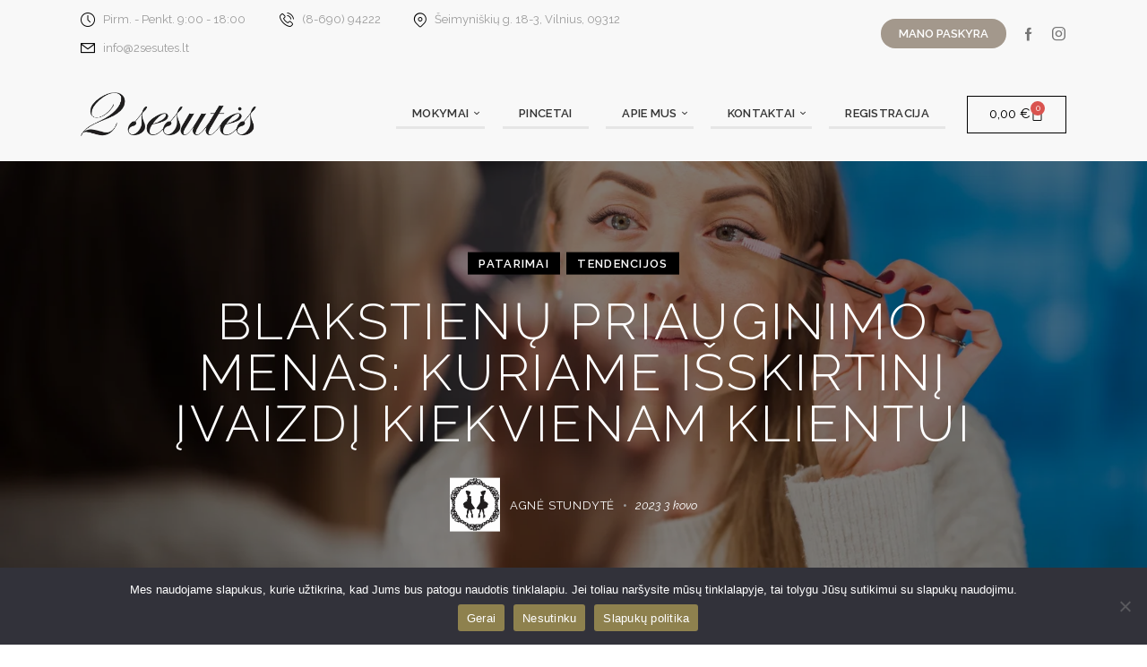

--- FILE ---
content_type: text/html; charset=UTF-8
request_url: https://2sesutes.lt/blakstienu-priauginimo-menas/
body_size: 54827
content:
<!DOCTYPE html>
<html lang="lt-LT" class="no-js scheme_light">

<head>
	
			<meta charset="UTF-8">
					<meta name="viewport" content="width=device-width, initial-scale=1">
		<meta name="format-detection" content="telephone=no">
		<link rel="profile" href="//gmpg.org/xfn/11">
		<meta name='robots' content='index, follow, max-image-preview:large, max-snippet:-1, max-video-preview:-1' />
	<style>img:is([sizes="auto" i], [sizes^="auto," i]) { contain-intrinsic-size: 3000px 1500px }</style>
	
	<!-- This site is optimized with the Yoast SEO Premium plugin v20.7 (Yoast SEO v26.8) - https://yoast.com/product/yoast-seo-premium-wordpress/ -->
	<title>Blakstienų MENAS: kuriame išskirtinį dizainą - 2 Sesutės</title>
	<meta name="description" content="Blakstienų priauginimo menas - deriname tikslumo ir preciziškumo taisykles su estetika, dizainu ir kliento vizijos išpildymu." />
	<link rel="canonical" href="https://2sesutes.lt/blakstienu-priauginimo-menas/" />
	<meta property="og:locale" content="lt_LT" />
	<meta property="og:type" content="article" />
	<meta property="og:title" content="Blakstienų priauginimo menas: kuriame išskirtinį įvaizdį kiekvienam klientui" />
	<meta property="og:description" content="Blakstienų priauginimo menas - deriname tikslumo ir preciziškumo taisykles su estetika, dizainu ir kliento vizijos išpildymu." />
	<meta property="og:url" content="https://2sesutes.lt/blakstienu-priauginimo-menas/" />
	<meta property="og:site_name" content="2 Sesutės" />
	<meta property="article:publisher" content="https://www.facebook.com/2sesutes" />
	<meta property="article:published_time" content="2023-03-03T09:51:16+00:00" />
	<meta property="article:modified_time" content="2023-04-19T17:32:25+00:00" />
	<meta property="og:image" content="https://2sesutes.lt/wp-content/uploads/2023/03/blakstienu-menas-1024x683.jpg" />
	<meta property="og:image:width" content="1024" />
	<meta property="og:image:height" content="683" />
	<meta property="og:image:type" content="image/jpeg" />
	<meta name="author" content="Agnė Stundytė" />
	<meta name="twitter:card" content="summary_large_image" />
	<meta name="twitter:label1" content="Written by" />
	<meta name="twitter:data1" content="Agnė Stundytė" />
	<meta name="twitter:label2" content="Est. reading time" />
	<meta name="twitter:data2" content="4 minutės" />
	<!-- / Yoast SEO Premium plugin. -->


<link rel='dns-prefetch' href='//www.googletagmanager.com' />
<link rel='dns-prefetch' href='//connect.facebook.net' />
<link rel='dns-prefetch' href='//capi-automation.s3.us-east-2.amazonaws.com' />
<link rel='dns-prefetch' href='//use.typekit.net' />
<link rel='dns-prefetch' href='//fonts.googleapis.com' />
<link rel='dns-prefetch' href='//www.gstatic.com' />
			<meta property="og:type" content="article" />
			<meta property="og:url" content="https://2sesutes.lt/blakstienu-priauginimo-menas/" />
			<meta property="og:title" content="Blakstienų priauginimo menas: kuriame išskirtinį įvaizdį kiekvienam klientui" />
			<meta property="og:description" content="Sakydami, kad blakstienų priauginimas yra menas, tą omenyje ir turime. Technikos atlikime egzistuojančios tikslumo ir preciziškumo reikalaujančios taisyklės privalo būti paisomos besąlygiškai, tačiau estetika, dizainas, kliento vizijos išpildymas – tikrų tikriausias menas!
 
Blakstienų menas - Kliento konsultacija
Kiekvieno kliento išsamus konsultavimas ir gilinimasis į jo lūkesčius blakstienų priauginimo procedūrai – profesionalaus meistro bruožas. Nesvarbu, pirmą ar" />  
							<meta property="og:image" content="https://2sesutes.lt/wp-content/uploads/2023/03/blakstienu-menas-scaled.jpg"/>
				<link data-minify="1" property="stylesheet" rel='stylesheet' id='trx_addons-icons-css' href='https://2sesutes.lt/wp-content/cache/min/1/wp-content/plugins/trx_addons/css/font-icons/css/trx_addons_icons.css?ver=1761556974' type='text/css' media='all' />
<link data-minify="1" property="stylesheet" rel='stylesheet' id='jacqueline-font-droid-serif-css' href='https://2sesutes.lt/wp-content/cache/min/1/xxq3pfj.css?ver=1761556974' type='text/css' media='all' />
<link property="stylesheet" rel='stylesheet' id='jacqueline-font-google_fonts-css' href='https://fonts.googleapis.com/css2?family=Raleway:ital,wght@0,300;0,400;0,500;0,600;0,700;1,300;1,400;1,500;1,600;1,700&#038;family=Allura:ital,wght@0,400&#038;subset=latin,latin-ext&#038;display=swap' type='text/css' media='all' />
<link data-minify="1" property="stylesheet" rel='stylesheet' id='jacqueline-fontello-css' href='https://2sesutes.lt/wp-content/cache/min/1/wp-content/themes/jacqueline/skins/default/css/font-icons/css/fontello.css?ver=1761556975' type='text/css' media='all' />
<link property="stylesheet" rel='stylesheet' id='wp-block-library-css' href='https://2sesutes.lt/wp-includes/css/dist/block-library/style.min.css?ver=d1a2314034e16327471b944e978f8b65' type='text/css' media='all' />
<style id='classic-theme-styles-inline-css' type='text/css'>
/*! This file is auto-generated */
.wp-block-button__link{color:#fff;background-color:#32373c;border-radius:9999px;box-shadow:none;text-decoration:none;padding:calc(.667em + 2px) calc(1.333em + 2px);font-size:1.125em}.wp-block-file__button{background:#32373c;color:#fff;text-decoration:none}
</style>
<style id='global-styles-inline-css' type='text/css'>
:root{--wp--preset--aspect-ratio--square: 1;--wp--preset--aspect-ratio--4-3: 4/3;--wp--preset--aspect-ratio--3-4: 3/4;--wp--preset--aspect-ratio--3-2: 3/2;--wp--preset--aspect-ratio--2-3: 2/3;--wp--preset--aspect-ratio--16-9: 16/9;--wp--preset--aspect-ratio--9-16: 9/16;--wp--preset--color--black: #000000;--wp--preset--color--cyan-bluish-gray: #abb8c3;--wp--preset--color--white: #ffffff;--wp--preset--color--pale-pink: #f78da7;--wp--preset--color--vivid-red: #cf2e2e;--wp--preset--color--luminous-vivid-orange: #ff6900;--wp--preset--color--luminous-vivid-amber: #fcb900;--wp--preset--color--light-green-cyan: #7bdcb5;--wp--preset--color--vivid-green-cyan: #00d084;--wp--preset--color--pale-cyan-blue: #8ed1fc;--wp--preset--color--vivid-cyan-blue: #0693e3;--wp--preset--color--vivid-purple: #9b51e0;--wp--preset--color--bg-color: #FFFFFF;--wp--preset--color--bd-color: #EAEAEA;--wp--preset--color--text-dark: #323232;--wp--preset--color--text-light: #9A9A9A;--wp--preset--color--text-link: #000000;--wp--preset--color--text-hover: #a3988c;--wp--preset--color--text-link-2: #a3988c;--wp--preset--color--text-hover-2: #000000;--wp--preset--color--text-link-3: #000000;--wp--preset--color--text-hover-3: #000000;--wp--preset--gradient--vivid-cyan-blue-to-vivid-purple: linear-gradient(135deg,rgba(6,147,227,1) 0%,rgb(155,81,224) 100%);--wp--preset--gradient--light-green-cyan-to-vivid-green-cyan: linear-gradient(135deg,rgb(122,220,180) 0%,rgb(0,208,130) 100%);--wp--preset--gradient--luminous-vivid-amber-to-luminous-vivid-orange: linear-gradient(135deg,rgba(252,185,0,1) 0%,rgba(255,105,0,1) 100%);--wp--preset--gradient--luminous-vivid-orange-to-vivid-red: linear-gradient(135deg,rgba(255,105,0,1) 0%,rgb(207,46,46) 100%);--wp--preset--gradient--very-light-gray-to-cyan-bluish-gray: linear-gradient(135deg,rgb(238,238,238) 0%,rgb(169,184,195) 100%);--wp--preset--gradient--cool-to-warm-spectrum: linear-gradient(135deg,rgb(74,234,220) 0%,rgb(151,120,209) 20%,rgb(207,42,186) 40%,rgb(238,44,130) 60%,rgb(251,105,98) 80%,rgb(254,248,76) 100%);--wp--preset--gradient--blush-light-purple: linear-gradient(135deg,rgb(255,206,236) 0%,rgb(152,150,240) 100%);--wp--preset--gradient--blush-bordeaux: linear-gradient(135deg,rgb(254,205,165) 0%,rgb(254,45,45) 50%,rgb(107,0,62) 100%);--wp--preset--gradient--luminous-dusk: linear-gradient(135deg,rgb(255,203,112) 0%,rgb(199,81,192) 50%,rgb(65,88,208) 100%);--wp--preset--gradient--pale-ocean: linear-gradient(135deg,rgb(255,245,203) 0%,rgb(182,227,212) 50%,rgb(51,167,181) 100%);--wp--preset--gradient--electric-grass: linear-gradient(135deg,rgb(202,248,128) 0%,rgb(113,206,126) 100%);--wp--preset--gradient--midnight: linear-gradient(135deg,rgb(2,3,129) 0%,rgb(40,116,252) 100%);--wp--preset--font-size--small: 13px;--wp--preset--font-size--medium: 20px;--wp--preset--font-size--large: 36px;--wp--preset--font-size--x-large: 42px;--wp--preset--font-family--inter: "Inter", sans-serif;--wp--preset--font-family--cardo: Cardo;--wp--preset--spacing--20: 0.44rem;--wp--preset--spacing--30: 0.67rem;--wp--preset--spacing--40: 1rem;--wp--preset--spacing--50: 1.5rem;--wp--preset--spacing--60: 2.25rem;--wp--preset--spacing--70: 3.38rem;--wp--preset--spacing--80: 5.06rem;--wp--preset--shadow--natural: 6px 6px 9px rgba(0, 0, 0, 0.2);--wp--preset--shadow--deep: 12px 12px 50px rgba(0, 0, 0, 0.4);--wp--preset--shadow--sharp: 6px 6px 0px rgba(0, 0, 0, 0.2);--wp--preset--shadow--outlined: 6px 6px 0px -3px rgba(255, 255, 255, 1), 6px 6px rgba(0, 0, 0, 1);--wp--preset--shadow--crisp: 6px 6px 0px rgba(0, 0, 0, 1);}:where(.is-layout-flex){gap: 0.5em;}:where(.is-layout-grid){gap: 0.5em;}body .is-layout-flex{display: flex;}.is-layout-flex{flex-wrap: wrap;align-items: center;}.is-layout-flex > :is(*, div){margin: 0;}body .is-layout-grid{display: grid;}.is-layout-grid > :is(*, div){margin: 0;}:where(.wp-block-columns.is-layout-flex){gap: 2em;}:where(.wp-block-columns.is-layout-grid){gap: 2em;}:where(.wp-block-post-template.is-layout-flex){gap: 1.25em;}:where(.wp-block-post-template.is-layout-grid){gap: 1.25em;}.has-black-color{color: var(--wp--preset--color--black) !important;}.has-cyan-bluish-gray-color{color: var(--wp--preset--color--cyan-bluish-gray) !important;}.has-white-color{color: var(--wp--preset--color--white) !important;}.has-pale-pink-color{color: var(--wp--preset--color--pale-pink) !important;}.has-vivid-red-color{color: var(--wp--preset--color--vivid-red) !important;}.has-luminous-vivid-orange-color{color: var(--wp--preset--color--luminous-vivid-orange) !important;}.has-luminous-vivid-amber-color{color: var(--wp--preset--color--luminous-vivid-amber) !important;}.has-light-green-cyan-color{color: var(--wp--preset--color--light-green-cyan) !important;}.has-vivid-green-cyan-color{color: var(--wp--preset--color--vivid-green-cyan) !important;}.has-pale-cyan-blue-color{color: var(--wp--preset--color--pale-cyan-blue) !important;}.has-vivid-cyan-blue-color{color: var(--wp--preset--color--vivid-cyan-blue) !important;}.has-vivid-purple-color{color: var(--wp--preset--color--vivid-purple) !important;}.has-black-background-color{background-color: var(--wp--preset--color--black) !important;}.has-cyan-bluish-gray-background-color{background-color: var(--wp--preset--color--cyan-bluish-gray) !important;}.has-white-background-color{background-color: var(--wp--preset--color--white) !important;}.has-pale-pink-background-color{background-color: var(--wp--preset--color--pale-pink) !important;}.has-vivid-red-background-color{background-color: var(--wp--preset--color--vivid-red) !important;}.has-luminous-vivid-orange-background-color{background-color: var(--wp--preset--color--luminous-vivid-orange) !important;}.has-luminous-vivid-amber-background-color{background-color: var(--wp--preset--color--luminous-vivid-amber) !important;}.has-light-green-cyan-background-color{background-color: var(--wp--preset--color--light-green-cyan) !important;}.has-vivid-green-cyan-background-color{background-color: var(--wp--preset--color--vivid-green-cyan) !important;}.has-pale-cyan-blue-background-color{background-color: var(--wp--preset--color--pale-cyan-blue) !important;}.has-vivid-cyan-blue-background-color{background-color: var(--wp--preset--color--vivid-cyan-blue) !important;}.has-vivid-purple-background-color{background-color: var(--wp--preset--color--vivid-purple) !important;}.has-black-border-color{border-color: var(--wp--preset--color--black) !important;}.has-cyan-bluish-gray-border-color{border-color: var(--wp--preset--color--cyan-bluish-gray) !important;}.has-white-border-color{border-color: var(--wp--preset--color--white) !important;}.has-pale-pink-border-color{border-color: var(--wp--preset--color--pale-pink) !important;}.has-vivid-red-border-color{border-color: var(--wp--preset--color--vivid-red) !important;}.has-luminous-vivid-orange-border-color{border-color: var(--wp--preset--color--luminous-vivid-orange) !important;}.has-luminous-vivid-amber-border-color{border-color: var(--wp--preset--color--luminous-vivid-amber) !important;}.has-light-green-cyan-border-color{border-color: var(--wp--preset--color--light-green-cyan) !important;}.has-vivid-green-cyan-border-color{border-color: var(--wp--preset--color--vivid-green-cyan) !important;}.has-pale-cyan-blue-border-color{border-color: var(--wp--preset--color--pale-cyan-blue) !important;}.has-vivid-cyan-blue-border-color{border-color: var(--wp--preset--color--vivid-cyan-blue) !important;}.has-vivid-purple-border-color{border-color: var(--wp--preset--color--vivid-purple) !important;}.has-vivid-cyan-blue-to-vivid-purple-gradient-background{background: var(--wp--preset--gradient--vivid-cyan-blue-to-vivid-purple) !important;}.has-light-green-cyan-to-vivid-green-cyan-gradient-background{background: var(--wp--preset--gradient--light-green-cyan-to-vivid-green-cyan) !important;}.has-luminous-vivid-amber-to-luminous-vivid-orange-gradient-background{background: var(--wp--preset--gradient--luminous-vivid-amber-to-luminous-vivid-orange) !important;}.has-luminous-vivid-orange-to-vivid-red-gradient-background{background: var(--wp--preset--gradient--luminous-vivid-orange-to-vivid-red) !important;}.has-very-light-gray-to-cyan-bluish-gray-gradient-background{background: var(--wp--preset--gradient--very-light-gray-to-cyan-bluish-gray) !important;}.has-cool-to-warm-spectrum-gradient-background{background: var(--wp--preset--gradient--cool-to-warm-spectrum) !important;}.has-blush-light-purple-gradient-background{background: var(--wp--preset--gradient--blush-light-purple) !important;}.has-blush-bordeaux-gradient-background{background: var(--wp--preset--gradient--blush-bordeaux) !important;}.has-luminous-dusk-gradient-background{background: var(--wp--preset--gradient--luminous-dusk) !important;}.has-pale-ocean-gradient-background{background: var(--wp--preset--gradient--pale-ocean) !important;}.has-electric-grass-gradient-background{background: var(--wp--preset--gradient--electric-grass) !important;}.has-midnight-gradient-background{background: var(--wp--preset--gradient--midnight) !important;}.has-small-font-size{font-size: var(--wp--preset--font-size--small) !important;}.has-medium-font-size{font-size: var(--wp--preset--font-size--medium) !important;}.has-large-font-size{font-size: var(--wp--preset--font-size--large) !important;}.has-x-large-font-size{font-size: var(--wp--preset--font-size--x-large) !important;}
:where(.wp-block-post-template.is-layout-flex){gap: 1.25em;}:where(.wp-block-post-template.is-layout-grid){gap: 1.25em;}
:where(.wp-block-columns.is-layout-flex){gap: 2em;}:where(.wp-block-columns.is-layout-grid){gap: 2em;}
:root :where(.wp-block-pullquote){font-size: 1.5em;line-height: 1.6;}
</style>
<link data-minify="1" property="stylesheet" rel='stylesheet' id='contact-form-7-css' href='https://2sesutes.lt/wp-content/cache/min/1/wp-content/plugins/contact-form-7/includes/css/styles.css?ver=1761556975' type='text/css' media='all' />
<link property="stylesheet" rel='stylesheet' id='cookie-notice-front-css' href='https://2sesutes.lt/wp-content/plugins/cookie-notice/css/front.min.css?ver=2.5.11' type='text/css' media='all' />
<link data-minify="1" property="stylesheet" rel='stylesheet' id='awcdp-frontend-css' href='https://2sesutes.lt/wp-content/cache/min/1/wp-content/plugins/deposits-partial-payments-for-woocommerce/assets/css/frontend.css?ver=1761556975' type='text/css' media='all' />
<link data-minify="1" property="stylesheet" rel='stylesheet' id='mailerlite_forms.css-css' href='https://2sesutes.lt/wp-content/cache/min/1/wp-content/plugins/official-mailerlite-sign-up-forms/assets/css/mailerlite_forms.css?ver=1761556975' type='text/css' media='all' />
<link property="stylesheet" rel='stylesheet' id='magnific-popup-css' href='https://2sesutes.lt/wp-content/plugins/trx_addons/js/magnific/magnific-popup.min.css' type='text/css' media='all' />
<link data-minify="1" property="stylesheet" rel='stylesheet' id='tutor-icon-css' href='https://2sesutes.lt/wp-content/cache/min/1/wp-content/plugins/tutor/assets/css/tutor-icon.min.css?ver=1761556975' type='text/css' media='all' />
<link property="stylesheet" rel='stylesheet' id='tutor-css' href='https://2sesutes.lt/wp-content/plugins/tutor/assets/css/tutor.min.css?ver=2.6.2' type='text/css' media='all' />
<link property="stylesheet" rel='stylesheet' id='buttons-css' href='https://2sesutes.lt/wp-includes/css/buttons.min.css?ver=d1a2314034e16327471b944e978f8b65' type='text/css' media='all' />
<link data-minify="1" property="stylesheet" rel='stylesheet' id='dashicons-css' href='https://2sesutes.lt/wp-content/cache/min/1/wp-includes/css/dashicons.min.css?ver=1761592041' type='text/css' media='all' />
<link property="stylesheet" rel='stylesheet' id='editor-buttons-css' href='https://2sesutes.lt/wp-includes/css/editor.min.css?ver=d1a2314034e16327471b944e978f8b65' type='text/css' media='all' />
<link property="stylesheet" rel='stylesheet' id='tutor-frontend-css' href='https://2sesutes.lt/wp-content/plugins/tutor/assets/css/tutor-front.min.css?ver=2.6.2' type='text/css' media='all' />
<style id='tutor-frontend-inline-css' type='text/css'>
.mce-notification.mce-notification-error{display: none !important;}
:root{--tutor-color-primary:#a3988c;--tutor-color-primary-rgb:163, 152, 140;--tutor-color-primary-hover:#a3988c;--tutor-color-primary-hover-rgb:163, 152, 140;--tutor-body-color:#000000;--tutor-body-color-rgb:0, 0, 0;--tutor-border-color:#cdcfd5;--tutor-border-color-rgb:205, 207, 213;--tutor-color-gray:#f8f5f1;--tutor-color-gray-rgb:248, 245, 241;}
</style>
<link data-minify="1" property="stylesheet" rel='stylesheet' id='woocommerce-layout-css' href='https://2sesutes.lt/wp-content/cache/min/1/wp-content/plugins/woocommerce/assets/css/woocommerce-layout.css?ver=1761556975' type='text/css' media='all' />
<link data-minify="1" property="stylesheet" rel='stylesheet' id='woocommerce-smallscreen-css' href='https://2sesutes.lt/wp-content/cache/min/1/wp-content/plugins/woocommerce/assets/css/woocommerce-smallscreen.css?ver=1761556975' type='text/css' media='only screen and (max-width: 768px)' />
<link data-minify="1" property="stylesheet" rel='stylesheet' id='woocommerce-general-css' href='https://2sesutes.lt/wp-content/cache/min/1/wp-content/plugins/woocommerce/assets/css/woocommerce.css?ver=1761556975' type='text/css' media='all' />
<style id='woocommerce-inline-inline-css' type='text/css'>
.woocommerce form .form-row .required { visibility: visible; }
</style>
<link property="stylesheet" rel='stylesheet' id='bookly-ladda.min.css-css' href='https://2sesutes.lt/wp-content/plugins/bookly-responsive-appointment-booking-tool/frontend/resources/css/ladda.min.css?ver=23.1' type='text/css' media='all' />
<link data-minify="1" property="stylesheet" rel='stylesheet' id='bookly-picker.classic.css-css' href='https://2sesutes.lt/wp-content/cache/min/1/wp-content/plugins/bookly-responsive-appointment-booking-tool/frontend/resources/css/picker.classic.css?ver=1761556975' type='text/css' media='all' />
<link data-minify="1" property="stylesheet" rel='stylesheet' id='bookly-picker.classic.date.css-css' href='https://2sesutes.lt/wp-content/cache/min/1/wp-content/plugins/bookly-responsive-appointment-booking-tool/frontend/resources/css/picker.classic.date.css?ver=1761556975' type='text/css' media='all' />
<link data-minify="1" property="stylesheet" rel='stylesheet' id='bookly-intlTelInput.css-css' href='https://2sesutes.lt/wp-content/cache/min/1/wp-content/plugins/bookly-responsive-appointment-booking-tool/frontend/resources/css/intlTelInput.css?ver=1761556975' type='text/css' media='all' />
<link data-minify="1" property="stylesheet" rel='stylesheet' id='bookly-bookly-main.css-css' href='https://2sesutes.lt/wp-content/cache/min/1/wp-content/plugins/bookly-responsive-appointment-booking-tool/frontend/resources/css/bookly-main.css?ver=1761556975' type='text/css' media='all' />
<link property="stylesheet" rel='stylesheet' id='bookly-bootstrap.min.css-css' href='https://2sesutes.lt/wp-content/plugins/bookly-responsive-appointment-booking-tool/backend/resources/bootstrap/css/bootstrap.min.css?ver=23.1' type='text/css' media='all' />
<link data-minify="1" property="stylesheet" rel='stylesheet' id='bookly-customer-profile.css-css' href='https://2sesutes.lt/wp-content/cache/min/1/wp-content/plugins/bookly-addon-pro/frontend/modules/customer_profile/resources/css/customer-profile.css?ver=1761556975' type='text/css' media='all' />
<link data-minify="1" property="stylesheet" rel='stylesheet' id='montonio-style-css' href='https://2sesutes.lt/wp-content/cache/min/1/wp-content/plugins/montonio-for-woocommerce/assets/css/montonio-style.css?ver=1764151960' type='text/css' media='all' />
<style id='dominant-color-styles-inline-css' type='text/css'>
img[data-dominant-color]:not(.has-transparency) { background-color: var(--dominant-color); }
</style>
<link property="stylesheet" rel='stylesheet' id='elementor-frontend-css' href='https://2sesutes.lt/wp-content/plugins/elementor/assets/css/frontend.min.css?ver=3.24.4' type='text/css' media='all' />
<style id='elementor-frontend-inline-css' type='text/css'>
.elementor-kit-15{--e-global-color-primary:#6EC1E4;--e-global-color-secondary:#54595F;--e-global-color-text:#7A7A7A;--e-global-color-accent:#61CE70;--e-global-color-61c01e98:#4054B2;--e-global-color-69bf31ed:#23A455;--e-global-color-7a1ccbe5:#000;--e-global-color-13ed1179:#FFF;--e-global-color-ad50e0c:#A3988C;--e-global-typography-primary-font-family:"Roboto";--e-global-typography-primary-font-weight:600;--e-global-typography-secondary-font-family:"Roboto Slab";--e-global-typography-secondary-font-weight:400;--e-global-typography-text-font-family:"Roboto";--e-global-typography-text-font-weight:400;--e-global-typography-accent-font-family:"Roboto";--e-global-typography-accent-font-weight:500;}.elementor-section.elementor-section-boxed > .elementor-container{max-width:1320px;}.e-con{--container-max-width:1320px;}.elementor-widget:not(:last-child){margin-block-end:0px;}.elementor-element{--widgets-spacing:0px 0px;}{}.sc_layouts_title_caption{display:var(--page-title-display);}.elementor-kit-15 e-page-transition{background-color:#FFBC7D;}@media(max-width:1024px){.elementor-section.elementor-section-boxed > .elementor-container{max-width:1024px;}.e-con{--container-max-width:1024px;}}@media(max-width:767px){.elementor-section.elementor-section-boxed > .elementor-container{max-width:767px;}.e-con{--container-max-width:767px;}}
.elementor-23796 .elementor-element.elementor-element-d87611d{text-align:center;}.elementor-23796 .elementor-element.elementor-element-d87611d > .elementor-widget-container{padding:10px 10px 10px 10px;}.elementor-23796 .elementor-element.elementor-element-9aa06df .elementor-field-group{margin-bottom:15px;}.elementor-23796 .elementor-element.elementor-element-9aa06df .elementor-form-fields-wrapper{margin-bottom:-15px;}body .elementor-23796 .elementor-element.elementor-element-9aa06df .elementor-field-group > label{padding-bottom:5px;}.elementor-23796 .elementor-element.elementor-element-9aa06df .elementor-field-group .elementor-field:not(.elementor-select-wrapper){background-color:#ffffff;border-radius:10px 10px 10px 10px;}.elementor-23796 .elementor-element.elementor-element-9aa06df .elementor-field-group .elementor-select-wrapper select{background-color:#ffffff;border-radius:10px 10px 10px 10px;}.elementor-23796 .elementor-element.elementor-element-9aa06df .elementor-button{border-radius:10px 10px 10px 10px;}.elementor-23796 .elementor-element.elementor-element-9aa06df > .elementor-widget-container{padding:25px 25px 25px 25px;}#elementor-popup-modal-23796 .dialog-message{width:400px;height:auto;}#elementor-popup-modal-23796{justify-content:center;align-items:center;pointer-events:all;background-color:rgba(0,0,0,.8);}#elementor-popup-modal-23796 .dialog-close-button{display:flex;}#elementor-popup-modal-23796 .dialog-widget-content{box-shadow:2px 8px 23px 3px rgba(0,0,0,0.2);}
</style>
<link property="stylesheet" rel='stylesheet' id='widget-heading-css' href='https://2sesutes.lt/wp-content/plugins/elementor/assets/css/widget-heading.min.css?ver=3.24.4' type='text/css' media='all' />
<link property="stylesheet" rel='stylesheet' id='widget-forms-css' href='https://2sesutes.lt/wp-content/plugins/elementor-pro/assets/css/widget-forms.min.css?ver=3.24.4' type='text/css' media='all' />
<link data-minify="1" property="stylesheet" rel='stylesheet' id='elementor-icons-css' href='https://2sesutes.lt/wp-content/cache/min/1/wp-content/plugins/elementor/assets/lib/eicons/css/elementor-icons.min.css?ver=1761556975' type='text/css' media='all' />
<link data-minify="1" property="stylesheet" rel='stylesheet' id='swiper-css' href='https://2sesutes.lt/wp-content/cache/min/1/wp-content/plugins/elementor/assets/lib/swiper/v8/css/swiper.min.css?ver=1761556975' type='text/css' media='all' />
<link property="stylesheet" rel='stylesheet' id='e-swiper-css' href='https://2sesutes.lt/wp-content/plugins/elementor/assets/css/conditionals/e-swiper.min.css?ver=3.24.4' type='text/css' media='all' />
<link property="stylesheet" rel='stylesheet' id='elementor-pro-css' href='https://2sesutes.lt/wp-content/plugins/elementor-pro/assets/css/frontend.min.css?ver=3.24.4' type='text/css' media='all' />
<link data-minify="1" property="stylesheet" rel='stylesheet' id='trx_addons-css' href='https://2sesutes.lt/wp-content/cache/min/1/wp-content/plugins/trx_addons/css/__styles.css?ver=1761556975' type='text/css' media='all' />
<link data-minify="1" property="stylesheet" rel='stylesheet' id='trx_addons-widget_socials-css' href='https://2sesutes.lt/wp-content/cache/min/1/wp-content/plugins/trx_addons/components/widgets/socials/socials.css?ver=1761556975' type='text/css' media='all' />
<link data-minify="1" property="stylesheet" rel='stylesheet' id='trx_addons-widget_contacts-css' href='https://2sesutes.lt/wp-content/cache/min/1/wp-content/plugins/trx_addons/components/widgets/contacts/contacts.css?ver=1761563830' type='text/css' media='all' />
<link data-minify="1" property="stylesheet" rel='stylesheet' id='trx_addons-widget_custom_links-css' href='https://2sesutes.lt/wp-content/cache/min/1/wp-content/plugins/trx_addons/components/widgets/custom_links/custom_links.css?ver=1761563830' type='text/css' media='all' />
<link data-minify="1" property="stylesheet" rel='stylesheet' id='trx_addons-woocommerce-css' href='https://2sesutes.lt/wp-content/cache/min/1/wp-content/plugins/trx_addons/components/api/woocommerce/woocommerce.css?ver=1761556975' type='text/css' media='all' />
<link property="stylesheet" rel='stylesheet' id='trx_addons-woocommerce-responsive-css' href='https://2sesutes.lt/wp-content/plugins/trx_addons/components/api/woocommerce/woocommerce.responsive.css' type='text/css' media='(max-width:767px)' />
<link data-minify="1" property="stylesheet" rel='stylesheet' id='trx_addons-sc_content-css' href='https://2sesutes.lt/wp-content/cache/min/1/wp-content/plugins/trx_addons/components/shortcodes/content/content.css?ver=1761556975' type='text/css' media='all' />
<link property="stylesheet" rel='stylesheet' id='trx_addons-sc_content-responsive-css' href='https://2sesutes.lt/wp-content/plugins/trx_addons/components/shortcodes/content/content.responsive.css' type='text/css' media='(max-width:1439px)' />
<link data-minify="1" property="stylesheet" rel='stylesheet' id='trx_addons-sc_icons-css' href='https://2sesutes.lt/wp-content/cache/min/1/wp-content/plugins/trx_addons/components/shortcodes/icons/icons.css?ver=1761556975' type='text/css' media='all' />
<link property="stylesheet" rel='stylesheet' id='trx_addons-sc_icons-responsive-css' href='https://2sesutes.lt/wp-content/plugins/trx_addons/components/shortcodes/icons/icons.responsive.css' type='text/css' media='(max-width:1279px)' />
<link data-minify="1" property="stylesheet" rel='stylesheet' id='trx_addons-animations-css' href='https://2sesutes.lt/wp-content/cache/min/1/wp-content/plugins/trx_addons/css/trx_addons.animations.css?ver=1761556976' type='text/css' media='all' />
<link property="stylesheet" rel='stylesheet' id='google-fonts-1-css' href='https://fonts.googleapis.com/css?family=Roboto%3A100%2C100italic%2C200%2C200italic%2C300%2C300italic%2C400%2C400italic%2C500%2C500italic%2C600%2C600italic%2C700%2C700italic%2C800%2C800italic%2C900%2C900italic%7CRoboto+Slab%3A100%2C100italic%2C200%2C200italic%2C300%2C300italic%2C400%2C400italic%2C500%2C500italic%2C600%2C600italic%2C700%2C700italic%2C800%2C800italic%2C900%2C900italic&#038;display=auto&#038;subset=latin-ext&#038;ver=d1a2314034e16327471b944e978f8b65' type='text/css' media='all' />
<link data-minify="1" property="stylesheet" rel='stylesheet' id='jacqueline-style-css' href='https://2sesutes.lt/wp-content/cache/min/1/wp-content/themes/jacqueline/style.css?ver=1761556976' type='text/css' media='all' />
<link property="stylesheet" rel='stylesheet' id='mediaelement-css' href='https://2sesutes.lt/wp-includes/js/mediaelement/mediaelementplayer-legacy.min.css?ver=4.2.17' type='text/css' media='all' />
<link property="stylesheet" rel='stylesheet' id='wp-mediaelement-css' href='https://2sesutes.lt/wp-includes/js/mediaelement/wp-mediaelement.min.css?ver=d1a2314034e16327471b944e978f8b65' type='text/css' media='all' />
<link data-minify="1" property="stylesheet" rel='stylesheet' id='jacqueline-skin-default-css' href='https://2sesutes.lt/wp-content/cache/min/1/wp-content/themes/jacqueline/skins/default/css/style.css?ver=1761556980' type='text/css' media='all' />
<link data-minify="1" property="stylesheet" rel='stylesheet' id='jacqueline-plugins-css' href='https://2sesutes.lt/wp-content/cache/min/1/wp-content/themes/jacqueline/skins/default/css/__plugins.css?ver=1761556980' type='text/css' media='all' />
<link data-minify="1" property="stylesheet" rel='stylesheet' id='jacqueline-custom-css' href='https://2sesutes.lt/wp-content/cache/min/1/wp-content/themes/jacqueline/skins/default/css/__custom.css?ver=1761556980' type='text/css' media='all' />
<link data-minify="1" property="stylesheet" rel='stylesheet' id='jacqueline-woocommerce-css' href='https://2sesutes.lt/wp-content/cache/min/1/wp-content/themes/jacqueline/skins/default/plugins/woocommerce/woocommerce.css?ver=1761556989' type='text/css' media='all' />
<link property="stylesheet" rel='stylesheet' id='jacqueline-woocommerce-responsive-css' href='https://2sesutes.lt/wp-content/themes/jacqueline/skins/default/plugins/woocommerce/woocommerce-responsive.css' type='text/css' media='(max-width:1679px)' />
<link property="stylesheet" rel='stylesheet' id='jacqueline-child-css' href='https://2sesutes.lt/wp-content/themes/jacqueline-child/style.css' type='text/css' media='all' />
<link property="stylesheet" rel='stylesheet' id='trx_addons-responsive-css' href='https://2sesutes.lt/wp-content/plugins/trx_addons/css/__responsive.css' type='text/css' media='(max-width:1439px)' />
<link property="stylesheet" rel='stylesheet' id='jacqueline-responsive-css' href='https://2sesutes.lt/wp-content/themes/jacqueline/skins/default/css/__responsive.css' type='text/css' media='(max-width:1679px)' />
<link rel="preconnect" href="https://fonts.gstatic.com/" crossorigin><script type="text/javascript" id="woocommerce-google-analytics-integration-gtag-js-after">
/* <![CDATA[ */
/* Google Analytics for WooCommerce (gtag.js) */
					window.dataLayer = window.dataLayer || [];
					function gtag(){dataLayer.push(arguments);}
					// Set up default consent state.
					for ( const mode of [{"analytics_storage":"denied","ad_storage":"denied","ad_user_data":"denied","ad_personalization":"denied","region":["AT","BE","BG","HR","CY","CZ","DK","EE","FI","FR","DE","GR","HU","IS","IE","IT","LV","LI","LT","LU","MT","NL","NO","PL","PT","RO","SK","SI","ES","SE","GB","CH"]}] || [] ) {
						gtag( "consent", "default", { "wait_for_update": 500, ...mode } );
					}
					gtag("js", new Date());
					gtag("set", "developer_id.dOGY3NW", true);
					gtag("config", "G-TE5S1B5BS8", {"track_404":true,"allow_google_signals":true,"logged_in":false,"linker":{"domains":[],"allow_incoming":false},"custom_map":{"dimension1":"logged_in"}});
/* ]]> */
</script>
<script type="text/javascript" id="cookie-notice-front-js-before">
/* <![CDATA[ */
var cnArgs = {"ajaxUrl":"https:\/\/2sesutes.lt\/wp-admin\/admin-ajax.php","nonce":"114c288e21","hideEffect":"fade","position":"bottom","onScroll":true,"onScrollOffset":100,"onClick":true,"cookieName":"cookie_notice_accepted","cookieTime":2592000,"cookieTimeRejected":2592000,"globalCookie":false,"redirection":false,"cache":true,"revokeCookies":false,"revokeCookiesOpt":"automatic"};
/* ]]> */
</script>
<script type="text/javascript" src="https://2sesutes.lt/wp-content/plugins/cookie-notice/js/front.min.js?ver=2.5.11" id="cookie-notice-front-js"></script>
<script type="text/javascript" src="https://2sesutes.lt/wp-includes/js/jquery/jquery.min.js?ver=3.7.1" id="jquery-core-js"></script>
<script type="text/javascript" src="https://2sesutes.lt/wp-includes/js/jquery/jquery-migrate.min.js?ver=3.4.1" id="jquery-migrate-js"></script>
<script type="text/javascript" id="utils-js-extra">
/* <![CDATA[ */
var userSettings = {"url":"\/","uid":"0","time":"1769610686","secure":"1"};
/* ]]> */
</script>
<script type="text/javascript" src="https://2sesutes.lt/wp-includes/js/utils.min.js?ver=d1a2314034e16327471b944e978f8b65" id="utils-js"></script>
<script type="text/javascript" src="https://2sesutes.lt/wp-content/plugins/woocommerce/assets/js/jquery-blockui/jquery.blockUI.min.js?ver=2.7.0-wc.9.4.4" id="jquery-blockui-js" defer="defer" data-wp-strategy="defer"></script>
<script type="text/javascript" id="wc-add-to-cart-js-extra">
/* <![CDATA[ */
var wc_add_to_cart_params = {"ajax_url":"\/wp-admin\/admin-ajax.php","wc_ajax_url":"\/?wc-ajax=%%endpoint%%","i18n_view_cart":"Krep\u0161elis","cart_url":"https:\/\/2sesutes.lt\/krepselis\/","is_cart":"","cart_redirect_after_add":"no"};
/* ]]> */
</script>
<script type="text/javascript" src="https://2sesutes.lt/wp-content/plugins/woocommerce/assets/js/frontend/add-to-cart.min.js?ver=9.4.4" id="wc-add-to-cart-js" defer="defer" data-wp-strategy="defer"></script>
<script type="text/javascript" src="https://2sesutes.lt/wp-content/plugins/woocommerce/assets/js/js-cookie/js.cookie.min.js?ver=2.1.4-wc.9.4.4" id="js-cookie-js" defer="defer" data-wp-strategy="defer"></script>
<script type="text/javascript" id="woocommerce-js-extra">
/* <![CDATA[ */
var woocommerce_params = {"ajax_url":"\/wp-admin\/admin-ajax.php","wc_ajax_url":"\/?wc-ajax=%%endpoint%%"};
/* ]]> */
</script>
<script type="text/javascript" src="https://2sesutes.lt/wp-content/plugins/woocommerce/assets/js/frontend/woocommerce.min.js?ver=9.4.4" id="woocommerce-js" defer="defer" data-wp-strategy="defer"></script>
<script data-minify="1" type="text/javascript" src="https://2sesutes.lt/wp-content/cache/min/1/lt_LT/sdk.js?ver=1761556989" id="bookly-sdk.js-js"></script>
<script type="text/javascript" src="https://2sesutes.lt/wp-content/plugins/bookly-responsive-appointment-booking-tool/frontend/resources/js/spin.min.js?ver=23.1" id="bookly-spin.min.js-js"></script>
<script type="text/javascript" id="bookly-globals-js-extra">
/* <![CDATA[ */
var BooklyL10nGlobal = {"csrf_token":"0d3bb55f83","ajax_url_backend":"https:\/\/2sesutes.lt\/wp-admin\/admin-ajax.php","ajax_url_frontend":"https:\/\/2sesutes.lt\/wp-admin\/admin-ajax.php","mjsTimeFormat":"H:mm","datePicker":{"format":"YYYY MMMM D","monthNames":["sausio","vasario","kovo","baland\u017eio","gegu\u017e\u0117s","bir\u017eelio","liepos","rugpj\u016b\u010dio","rugs\u0117jo","spalio","lapkri\u010dio","gruod\u017eio"],"daysOfWeek":["Sk","Pr","An","Tr","Kt","Pn","\u0160t"],"firstDay":1,"monthNamesShort":["Sau","Vas","Kov","Bal","Geg","Bir","Lie","Rgp","Rgs","Spa","Lap","Gru"],"dayNames":["Sekmadienis","Pirmadienis","Antradienis","Tre\u010diadienis","Ketvirtadienis","Penktadienis","\u0160e\u0161tadienis"],"dayNamesShort":["Sk","Pr","An","Tr","Kt","Pn","\u0160t"],"meridiem":{"am":"am","pm":"pm","AM":"AM","PM":"PM"}},"dateRange":{"format":"YYYY MMMM D","applyLabel":"Apply","cancelLabel":"Cancel","fromLabel":"From","toLabel":"To","customRangeLabel":"Custom range","tomorrow":"Tomorrow","today":"Today","anyTime":"Any time","yesterday":"Yesterday","last_7":"Last 7 days","last_30":"Last 30 days","next_7":"Next 7 days","next_30":"Next 30 days","thisMonth":"This month","nextMonth":"Next month","lastMonth":"Last month","firstDay":1},"l10n":{"apply":"Apply","cancel":"Cancel","areYouSure":"Are you sure?"},"addons":["pro","advanced-google-calendar"],"cloud_products":"","data":{}};
/* ]]> */
</script>
<script type="text/javascript" src="https://2sesutes.lt/wp-content/plugins/bookly-responsive-appointment-booking-tool/frontend/resources/js/ladda.min.js?ver=23.1" id="bookly-ladda.min.js-js"></script>
<script type="text/javascript" src="https://2sesutes.lt/wp-content/plugins/bookly-responsive-appointment-booking-tool/backend/resources/js/moment.min.js?ver=23.1" id="bookly-moment.min.js-js"></script>
<script type="text/javascript" src="https://2sesutes.lt/wp-content/plugins/bookly-responsive-appointment-booking-tool/frontend/resources/js/hammer.min.js?ver=23.1" id="bookly-hammer.min.js-js"></script>
<script type="text/javascript" src="https://2sesutes.lt/wp-content/plugins/bookly-responsive-appointment-booking-tool/frontend/resources/js/jquery.hammer.min.js?ver=23.1" id="bookly-jquery.hammer.min.js-js"></script>
<script data-minify="1" type="text/javascript" src="https://2sesutes.lt/wp-content/cache/min/1/wp-content/plugins/bookly-responsive-appointment-booking-tool/frontend/resources/js/picker.js?ver=1761556989" id="bookly-picker.js-js"></script>
<script data-minify="1" type="text/javascript" src="https://2sesutes.lt/wp-content/cache/min/1/wp-content/plugins/bookly-responsive-appointment-booking-tool/frontend/resources/js/picker.date.js?ver=1761556989" id="bookly-picker.date.js-js"></script>
<script type="text/javascript" id="bookly-bookly.min.js-js-extra">
/* <![CDATA[ */
var BooklyL10n = {"ajaxurl":"https:\/\/2sesutes.lt\/wp-admin\/admin-ajax.php","csrf_token":"0d3bb55f83","today":"Today","months":["sausio","vasario","kovo","baland\u017eio","gegu\u017e\u0117s","bir\u017eelio","liepos","rugpj\u016b\u010dio","rugs\u0117jo","spalio","lapkri\u010dio","gruod\u017eio"],"days":["Sekmadienis","Pirmadienis","Antradienis","Tre\u010diadienis","Ketvirtadienis","Penktadienis","\u0160e\u0161tadienis"],"daysShort":["Sk","Pr","An","Tr","Kt","Pn","\u0160t"],"monthsShort":["Sau","Vas","Kov","Bal","Geg","Bir","Lie","Rgp","Rgs","Spa","Lap","Gru"],"nextMonth":"Next month","prevMonth":"Previous month","show_more":"Show more","sessionHasExpired":"Your session has expired. Please press \"Ok\" to refresh the page"};
/* ]]> */
</script>
<script type="text/javascript" src="https://2sesutes.lt/wp-content/plugins/bookly-responsive-appointment-booking-tool/frontend/resources/js/bookly.min.js?ver=23.1" id="bookly-bookly.min.js-js"></script>
<script type="text/javascript" src="https://2sesutes.lt/wp-content/plugins/bookly-responsive-appointment-booking-tool/frontend/resources/js/intlTelInput.min.js?ver=23.1" id="bookly-intlTelInput.min.js-js"></script>
<script type="text/javascript" id="bookly-customer-profile.js-js-extra">
/* <![CDATA[ */
var BooklyCustomerProfileL10n = {"csrf_token":"0d3bb55f83","show_more":"Show more"};
/* ]]> */
</script>
<script data-minify="1" type="text/javascript" src="https://2sesutes.lt/wp-content/cache/min/1/wp-content/plugins/bookly-addon-pro/frontend/modules/customer_profile/resources/js/customer-profile.js?ver=1761556989" id="bookly-customer-profile.js-js"></script>

<!-- Google tag (gtag.js) snippet added by Site Kit -->
<!-- Google Analytics snippet added by Site Kit -->
<script type="text/javascript" src="https://www.googletagmanager.com/gtag/js?id=GT-NMJ5KJP" id="google_gtagjs-js" async></script>
<script type="text/javascript" id="google_gtagjs-js-after">
/* <![CDATA[ */
window.dataLayer = window.dataLayer || [];function gtag(){dataLayer.push(arguments);}
gtag("set","linker",{"domains":["2sesutes.lt"]});
gtag("js", new Date());
gtag("set", "developer_id.dZTNiMT", true);
gtag("config", "GT-NMJ5KJP");
/* ]]> */
</script>
<meta name="generator" content="Site Kit by Google 1.171.0" />        <!-- MailerLite Universal -->
        <script>
            (function(w,d,e,u,f,l,n){w[f]=w[f]||function(){(w[f].q=w[f].q||[])
                .push(arguments);},l=d.createElement(e),l.async=1,l.src=u,
                n=d.getElementsByTagName(e)[0],n.parentNode.insertBefore(l,n);})
            (window,document,'script','https://assets.mailerlite.com/js/universal.js','ml');
            ml('account', '200414');
            ml('enablePopups', false);
        </script>
        <!-- End MailerLite Universal -->
        <meta name="generator" content="Performance Lab 2.9.0; modules: images/dominant-color-images, images/webp-support, images/webp-uploads, js-and-css/audit-enqueued-assets; plugins: ">
<script>document.createElement( "picture" );if(!window.HTMLPictureElement && document.addEventListener) {window.addEventListener("DOMContentLoaded", function() {var s = document.createElement("script");s.src = "https://2sesutes.lt/wp-content/plugins/webp-express/js/picturefill.min.js";document.body.appendChild(s);});}</script>
<link rel="preload" as="font" href="https://2sesutes.lt/wp-content/themes/jacqueline/skins/default/css/font-icons/font/fontello.woff2?52565121" crossorigin>
<link rel="preload" as="font" href="https://2sesutes.lt/wp-content/plugins/trx_addons/css/font-icons/font/trx_addons_icons.woff2?60489628" crossorigin>	<noscript><style>.woocommerce-product-gallery{ opacity: 1 !important; }</style></noscript>
	<meta name="generator" content="Elementor 3.24.4; features: additional_custom_breakpoints; settings: css_print_method-internal, google_font-enabled, font_display-auto">

<!-- Schema & Structured Data For WP v1.28 - -->
<script type="application/ld+json" class="saswp-schema-markup-output">
[{"@context":"https://schema.org/","@graph":[{"@context":"https://schema.org/","@type":"SiteNavigationElement","@id":"https://2sesutes.lt#Main Menu","name":"Baziniai","url":"https://2sesutes.lt/baziniai-mokymai/"},{"@context":"https://schema.org/","@type":"SiteNavigationElement","@id":"https://2sesutes.lt#Main Menu","name":"Klasika","url":"https://2sesutes.lt/services/bazinis-klasika/"},{"@context":"https://schema.org/","@type":"SiteNavigationElement","@id":"https://2sesutes.lt#Main Menu","name":"Volume","url":"https://2sesutes.lt/services/bazinis-volume/"},{"@context":"https://schema.org/","@type":"SiteNavigationElement","@id":"https://2sesutes.lt#Main Menu","name":"Kombinuotas","url":"https://2sesutes.lt/services/bazinis-kombinuotas/"},{"@context":"https://schema.org/","@type":"SiteNavigationElement","@id":"https://2sesutes.lt#Main Menu","name":"5 dienų","url":"https://2sesutes.lt/penkiu-dienu-kursai/"},{"@context":"https://schema.org/","@type":"SiteNavigationElement","@id":"https://2sesutes.lt#Main Menu","name":"Klasika","url":"https://www.2sesutes.lt/services/penkiu-dienu-kursas-klasika/"},{"@context":"https://schema.org/","@type":"SiteNavigationElement","@id":"https://2sesutes.lt#Main Menu","name":"Volume","url":"https://www.2sesutes.lt/services/penkiu-dienu-kursas-volume/"},{"@context":"https://schema.org/","@type":"SiteNavigationElement","@id":"https://2sesutes.lt#Main Menu","name":"Kombinuotas","url":"https://www.2sesutes.lt/services/penkiu-dienu-kursas-kombinuotas/"},{"@context":"https://schema.org/","@type":"SiteNavigationElement","@id":"https://2sesutes.lt#Main Menu","name":"10 dienų","url":"https://2sesutes.lt/10-dienu-priauginimo-mokymai/"},{"@context":"https://schema.org/","@type":"SiteNavigationElement","@id":"https://2sesutes.lt#Main Menu","name":"20 dienų","url":"https://www.2sesutes.lt/dvidesimties-dienu-kursai"},{"@context":"https://schema.org/","@type":"SiteNavigationElement","@id":"https://2sesutes.lt#Main Menu","name":"Internetiniai seminarai","url":"https://2sesutes.lt/webinarai/"},{"@context":"https://schema.org/","@type":"SiteNavigationElement","@id":"https://2sesutes.lt#Main Menu","name":"Praktika","url":"https://2sesutes.lt/praktika/"},{"@context":"https://schema.org/","@type":"SiteNavigationElement","@id":"https://2sesutes.lt#Main Menu","name":"Nuotoliniai mokymai","url":"https://2sesutes.lt/online-mokymai/"},{"@context":"https://schema.org/","@type":"SiteNavigationElement","@id":"https://2sesutes.lt#Main Menu","name":"Bandomoji pamoka","url":"https://2sesutes.lt/bandomoji-paskaita"},{"@context":"https://schema.org/","@type":"SiteNavigationElement","@id":"https://2sesutes.lt#Main Menu","name":"Pincetai","url":"https://2sesutes.lt/produkto-kategorija/pincetai/"},{"@context":"https://schema.org/","@type":"SiteNavigationElement","@id":"https://2sesutes.lt#Main Menu","name":"Apie Mus","url":"https://2sesutes.lt/apie-mus/"},{"@context":"https://schema.org/","@type":"SiteNavigationElement","@id":"https://2sesutes.lt#Main Menu","name":"Straipsniai","url":"https://2sesutes.lt/straipsniai/"},{"@context":"https://schema.org/","@type":"SiteNavigationElement","@id":"https://2sesutes.lt#Main Menu","name":"Kontaktai","url":"https://2sesutes.lt/mokymu-centro-kontaktai/"},{"@context":"https://schema.org/","@type":"SiteNavigationElement","@id":"https://2sesutes.lt#Main Menu","name":"Mokymų centras","url":"https://2sesutes.lt/mokymu-centro-kontaktai/"},{"@context":"https://schema.org/","@type":"SiteNavigationElement","@id":"https://2sesutes.lt#Main Menu","name":"Meistrės","url":"https://2sesutes.lt/meistres/"},{"@context":"https://schema.org/","@type":"SiteNavigationElement","@id":"https://2sesutes.lt#Main Menu","name":"Registracija","url":"https://2sesutes.lt/registracija/"}]}]
</script>

			<script  type="text/javascript">
				!function(f,b,e,v,n,t,s){if(f.fbq)return;n=f.fbq=function(){n.callMethod?
					n.callMethod.apply(n,arguments):n.queue.push(arguments)};if(!f._fbq)f._fbq=n;
					n.push=n;n.loaded=!0;n.version='2.0';n.queue=[];t=b.createElement(e);t.async=!0;
					t.src=v;s=b.getElementsByTagName(e)[0];s.parentNode.insertBefore(t,s)}(window,
					document,'script','https://connect.facebook.net/en_US/fbevents.js');
			</script>
			<!-- WooCommerce Facebook Integration Begin -->
			<script  type="text/javascript">

				fbq('init', '531423645454661', {}, {
    "agent": "woocommerce_0-9.4.4-3.5.15"
});

				document.addEventListener( 'DOMContentLoaded', function() {
					// Insert placeholder for events injected when a product is added to the cart through AJAX.
					document.body.insertAdjacentHTML( 'beforeend', '<div class=\"wc-facebook-pixel-event-placeholder\"></div>' );
				}, false );

			</script>
			<!-- WooCommerce Facebook Integration End -->
						<style>
				.e-con.e-parent:nth-of-type(n+4):not(.e-lazyloaded):not(.e-no-lazyload),
				.e-con.e-parent:nth-of-type(n+4):not(.e-lazyloaded):not(.e-no-lazyload) * {
					background-image: none !important;
				}
				@media screen and (max-height: 1024px) {
					.e-con.e-parent:nth-of-type(n+3):not(.e-lazyloaded):not(.e-no-lazyload),
					.e-con.e-parent:nth-of-type(n+3):not(.e-lazyloaded):not(.e-no-lazyload) * {
						background-image: none !important;
					}
				}
				@media screen and (max-height: 640px) {
					.e-con.e-parent:nth-of-type(n+2):not(.e-lazyloaded):not(.e-no-lazyload),
					.e-con.e-parent:nth-of-type(n+2):not(.e-lazyloaded):not(.e-no-lazyload) * {
						background-image: none !important;
					}
				}
			</style>
			
<!-- Google Tag Manager snippet added by Site Kit -->
<script type="text/javascript">
/* <![CDATA[ */

			( function( w, d, s, l, i ) {
				w[l] = w[l] || [];
				w[l].push( {'gtm.start': new Date().getTime(), event: 'gtm.js'} );
				var f = d.getElementsByTagName( s )[0],
					j = d.createElement( s ), dl = l != 'dataLayer' ? '&l=' + l : '';
				j.async = true;
				j.src = 'https://www.googletagmanager.com/gtm.js?id=' + i + dl;
				f.parentNode.insertBefore( j, f );
			} )( window, document, 'script', 'dataLayer', 'GTM-58SBWKT' );
			
/* ]]> */
</script>

<!-- End Google Tag Manager snippet added by Site Kit -->
<style class='wp-fonts-local' type='text/css'>
@font-face{font-family:Inter;font-style:normal;font-weight:300 900;font-display:fallback;src:url('https://2sesutes.lt/wp-content/plugins/woocommerce/assets/fonts/Inter-VariableFont_slnt,wght.woff2') format('woff2');font-stretch:normal;}
@font-face{font-family:Cardo;font-style:normal;font-weight:400;font-display:fallback;src:url('https://2sesutes.lt/wp-content/plugins/woocommerce/assets/fonts/cardo_normal_400.woff2') format('woff2');}
</style>
<link rel="icon" href="https://2sesutes.lt/wp-content/uploads/2022/09/favicon-32x32-1.png" sizes="32x32" />
<link rel="icon" href="https://2sesutes.lt/wp-content/uploads/2022/09/favicon-32x32-1.png" sizes="192x192" />
<link rel="apple-touch-icon" href="https://2sesutes.lt/wp-content/uploads/2022/09/favicon-32x32-1.png" />
<meta name="msapplication-TileImage" content="https://2sesutes.lt/wp-content/uploads/2022/09/favicon-32x32-1.png" />
		<style type="text/css" id="wp-custom-css">
			/* Sidebar css*/
[class*="scheme_"].sidebar a {
    color: white;
}
/* woo checkout css*/
.woocommerce-checkout #payment div.form-row {
	padding: ;
}
div.form-row-wide {
	padding: 0 !important;
}
div.form-row-first {
	padding: 0 !important;
}
div.form-row-last {
	padding: 0 !important;
}
.wc-stripe-elements-field {
	height: 20px;
}
#payment ul.methods label {
	font-size: 14px;
}
input#wc-stripe-new-payment-method {
	display: none;
}
.woocommerce-terms-and-conditions-wrapper label input[type="checkbox"]:before {
	border: 2px solid #000000;
}

.trx_addons_scroll_to_top {
	bottom: 90px !important;
}

/* Tutor css*/
.tutor-course-topic-item-duration.tutor-fs-7.tutor-fw-medium.tutor-color-muted.tutor-mr-8 {
	margin-right: 80px;
}
.tutor-form-check-input.tutor-form-check-circle {
	  right: 10px;
    clip: auto;
}

/* blog post */
@media screen and (max-width: 768px) {
.blocks-gallery-grid:not(.has-nested-images) .blocks-gallery-image, .blocks-gallery-grid:not(.has-nested-images) .blocks-gallery-item, .wp-block-gallery:not(.has-nested-images) .blocks-gallery-image, .wp-block-gallery:not(.has-nested-images) .blocks-gallery-item {
	width: calc(100%);
	margin: 0;
	}
img.wp-image-23817 {
	max-width: 70% !important;
	margin: 0 auto !important;
	margin-right: unset;
}
/*reCaptcha*/
	.rc-anchor-normal.rc-anchor-checkbox-label {
		width: 80px !important;
	}
	.rc-anchor-normal .rc-anchor-content {
		width: 135px !important;
	}
}

/*Tutor*/

.tutor-quiz-answer-single span.tutor-fs-6 {
	margin-left: 30px;
}
.tutor-form-check-input {
	clip: unset !important;
}

@media screen and (max-width: 768px) {
	.tutor-container {
		width:unset;
	}
}

/* Deposit */
.deposits-input-wrapper  input[type="radio"] {
	clip: unset;
}
.pretty.p-default input:checked~.state label:after {
	background: #a3988c !important;
}

.elementor-21444 .elementor-element.elementor-element-7f8d3f5 .sc_item_title_text {
	word-break: keep-all !important;
}		</style>
		
<style id="elementor-post-18617">.elementor-18617 .elementor-element.elementor-element-1906d07 > .elementor-container > .elementor-column > .elementor-widget-wrap{align-content:center;align-items:center;}.elementor-18617 .elementor-element.elementor-element-0e23f6b > .elementor-widget-container{margin:0px 18px 0px 0px;}.elementor-18617 .elementor-element.elementor-element-fd7d1f7 > .elementor-widget-container{padding:0px 18px 0px 0px;}.elementor-18617 .elementor-element.elementor-element-1196013 .elementor-button{font-weight:600;background-color:#A3988C;border-radius:100px 100px 100px 100px;}.elementor-18617 .elementor-element.elementor-element-4d4d4b4c > .elementor-container > .elementor-column > .elementor-widget-wrap{align-content:center;align-items:center;}.elementor-18617 .elementor-element.elementor-element-4d4d4b4c:not(.elementor-motion-effects-element-type-background), .elementor-18617 .elementor-element.elementor-element-4d4d4b4c > .elementor-motion-effects-container > .elementor-motion-effects-layer{background-color:#F8F8F8;}.elementor-18617 .elementor-element.elementor-element-4d4d4b4c{transition:background 0.3s, border 0.3s, border-radius 0.3s, box-shadow 0.3s;padding:20px 0px 20px 0px;}.elementor-18617 .elementor-element.elementor-element-4d4d4b4c > .elementor-background-overlay{transition:background 0.3s, border-radius 0.3s, opacity 0.3s;}.elementor-18617 .elementor-element.elementor-element-151534ae .logo_image{max-height:60px;}.elementor-18617 .elementor-element.elementor-element-f5dbc3e{--divider-style:solid;--subtotal-divider-style:solid;--elementor-remove-from-cart-button:none;--remove-from-cart-button:block;--toggle-button-text-color:#000000;--toggle-button-icon-color:#000000;--toggle-button-border-color:#000000;--toggle-button-hover-text-color:#000000;--toggle-button-icon-hover-color:#000000;--toggle-button-hover-border-color:#000000;--cart-border-style:none;--product-variations-color:#000000;--product-price-color:#000000;--divider-color:#000000;--subtotal-divider-color:#000000;--cart-footer-layout:1fr 1fr;--products-max-height-sidecart:calc(100vh - 240px);--products-max-height-minicart:calc(100vh - 385px);--view-cart-button-background-color:#A3988C;--view-cart-button-hover-background-color:#000000;--checkout-button-background-color:#A3988C;--checkout-button-hover-background-color:#000000;}.elementor-18617 .elementor-element.elementor-element-f5dbc3e .widget_shopping_cart_content{--subtotal-divider-left-width:0;--subtotal-divider-right-width:0;}.elementor-18617 .elementor-element.elementor-element-f5dbc3e .elementor-menu-cart__product-name a{color:#000000;}.elementor-18617 .elementor-element.elementor-element-f5dbc3e .elementor-menu-cart__product-price .product-quantity{color:#000000;}.elementor-18617 .elementor-element.elementor-element-60783ae > .elementor-container > .elementor-column > .elementor-widget-wrap{align-content:center;align-items:center;}.elementor-18617 .elementor-element.elementor-element-60783ae:not(.elementor-motion-effects-element-type-background), .elementor-18617 .elementor-element.elementor-element-60783ae > .elementor-motion-effects-container > .elementor-motion-effects-layer{background-color:#F8F8F8;}.elementor-18617 .elementor-element.elementor-element-60783ae{transition:background 0.3s, border 0.3s, border-radius 0.3s, box-shadow 0.3s;}.elementor-18617 .elementor-element.elementor-element-60783ae > .elementor-background-overlay{transition:background 0.3s, border-radius 0.3s, opacity 0.3s;}.elementor-18617 .elementor-element.elementor-element-93a4862 .logo_image{max-height:60px;}.elementor-18617 .elementor-element.elementor-element-45b9ead > .elementor-widget-container{margin:-2px 0px 0px 0px;}.elementor-18617 .elementor-element.elementor-element-c07f25b > .elementor-widget-container{margin:-4px 0px 0px 0px;}.elementor-18617 .elementor-element.elementor-element-d6c6ff0{--divider-style:solid;--subtotal-divider-style:solid;--elementor-remove-from-cart-button:none;--remove-from-cart-button:block;--toggle-button-text-color:#000000;--toggle-button-icon-color:#000000;--toggle-button-border-color:#000000;--toggle-button-hover-text-color:#000000;--toggle-button-icon-hover-color:#000000;--toggle-button-hover-border-color:#000000;--cart-border-style:none;--product-variations-color:#000000;--product-price-color:#000000;--divider-color:#000000;--subtotal-divider-color:#000000;--cart-footer-layout:1fr 1fr;--products-max-height-sidecart:calc(100vh - 240px);--products-max-height-minicart:calc(100vh - 385px);--view-cart-button-background-color:#A3988C;--view-cart-button-hover-background-color:#000000;--checkout-button-background-color:#A3988C;--checkout-button-hover-background-color:#000000;}.elementor-18617 .elementor-element.elementor-element-d6c6ff0 .widget_shopping_cart_content{--subtotal-divider-left-width:0;--subtotal-divider-right-width:0;}.elementor-18617 .elementor-element.elementor-element-d6c6ff0 .elementor-menu-cart__product-name a{color:#000000;}.elementor-18617 .elementor-element.elementor-element-d6c6ff0 .elementor-menu-cart__product-price .product-quantity{color:#000000;}@media(min-width:768px){.elementor-18617 .elementor-element.elementor-element-5f6fd463{width:20%;}.elementor-18617 .elementor-element.elementor-element-4c4eebde{width:80%;}}@media(max-width:1024px) and (min-width:768px){.elementor-18617 .elementor-element.elementor-element-493c0b6{width:70%;}.elementor-18617 .elementor-element.elementor-element-b95e7c6{width:100%;}}@media(max-width:767px){.elementor-18617 .elementor-element.elementor-element-493c0b6{width:50%;}.elementor-18617 .elementor-element.elementor-element-b95e7c6{width:100%;}.elementor-18617 .elementor-element.elementor-element-60783ae{padding:5px 0px 5px 0px;}.elementor-18617 .elementor-element.elementor-element-dbd5612{width:28%;}.elementor-18617 .elementor-element.elementor-element-6cdc9a2{width:72%;}.elementor-18617 .elementor-element.elementor-element-c07f25b > .elementor-widget-container{margin:-4px 0px 0px 0px;}}</style>
<style>.elementor-18617 .elementor-element.elementor-element-1906d07 > .elementor-container > .elementor-column > .elementor-widget-wrap{align-content:center;align-items:center;}.elementor-18617 .elementor-element.elementor-element-0e23f6b > .elementor-widget-container{margin:0px 18px 0px 0px;}.elementor-18617 .elementor-element.elementor-element-fd7d1f7 > .elementor-widget-container{padding:0px 18px 0px 0px;}.elementor-18617 .elementor-element.elementor-element-1196013 .elementor-button{font-weight:600;background-color:#A3988C;border-radius:100px 100px 100px 100px;}.elementor-18617 .elementor-element.elementor-element-4d4d4b4c > .elementor-container > .elementor-column > .elementor-widget-wrap{align-content:center;align-items:center;}.elementor-18617 .elementor-element.elementor-element-4d4d4b4c:not(.elementor-motion-effects-element-type-background), .elementor-18617 .elementor-element.elementor-element-4d4d4b4c > .elementor-motion-effects-container > .elementor-motion-effects-layer{background-color:#F8F8F8;}.elementor-18617 .elementor-element.elementor-element-4d4d4b4c{transition:background 0.3s, border 0.3s, border-radius 0.3s, box-shadow 0.3s;padding:20px 0px 20px 0px;}.elementor-18617 .elementor-element.elementor-element-4d4d4b4c > .elementor-background-overlay{transition:background 0.3s, border-radius 0.3s, opacity 0.3s;}.elementor-18617 .elementor-element.elementor-element-151534ae .logo_image{max-height:60px;}.elementor-18617 .elementor-element.elementor-element-f5dbc3e{--divider-style:solid;--subtotal-divider-style:solid;--elementor-remove-from-cart-button:none;--remove-from-cart-button:block;--toggle-button-text-color:#000000;--toggle-button-icon-color:#000000;--toggle-button-border-color:#000000;--toggle-button-hover-text-color:#000000;--toggle-button-icon-hover-color:#000000;--toggle-button-hover-border-color:#000000;--cart-border-style:none;--product-variations-color:#000000;--product-price-color:#000000;--divider-color:#000000;--subtotal-divider-color:#000000;--cart-footer-layout:1fr 1fr;--products-max-height-sidecart:calc(100vh - 240px);--products-max-height-minicart:calc(100vh - 385px);--view-cart-button-background-color:#A3988C;--view-cart-button-hover-background-color:#000000;--checkout-button-background-color:#A3988C;--checkout-button-hover-background-color:#000000;}.elementor-18617 .elementor-element.elementor-element-f5dbc3e .widget_shopping_cart_content{--subtotal-divider-left-width:0;--subtotal-divider-right-width:0;}.elementor-18617 .elementor-element.elementor-element-f5dbc3e .elementor-menu-cart__product-name a{color:#000000;}.elementor-18617 .elementor-element.elementor-element-f5dbc3e .elementor-menu-cart__product-price .product-quantity{color:#000000;}.elementor-18617 .elementor-element.elementor-element-60783ae > .elementor-container > .elementor-column > .elementor-widget-wrap{align-content:center;align-items:center;}.elementor-18617 .elementor-element.elementor-element-60783ae:not(.elementor-motion-effects-element-type-background), .elementor-18617 .elementor-element.elementor-element-60783ae > .elementor-motion-effects-container > .elementor-motion-effects-layer{background-color:#F8F8F8;}.elementor-18617 .elementor-element.elementor-element-60783ae{transition:background 0.3s, border 0.3s, border-radius 0.3s, box-shadow 0.3s;}.elementor-18617 .elementor-element.elementor-element-60783ae > .elementor-background-overlay{transition:background 0.3s, border-radius 0.3s, opacity 0.3s;}.elementor-18617 .elementor-element.elementor-element-93a4862 .logo_image{max-height:60px;}.elementor-18617 .elementor-element.elementor-element-45b9ead > .elementor-widget-container{margin:-2px 0px 0px 0px;}.elementor-18617 .elementor-element.elementor-element-c07f25b > .elementor-widget-container{margin:-4px 0px 0px 0px;}.elementor-18617 .elementor-element.elementor-element-d6c6ff0{--divider-style:solid;--subtotal-divider-style:solid;--elementor-remove-from-cart-button:none;--remove-from-cart-button:block;--toggle-button-text-color:#000000;--toggle-button-icon-color:#000000;--toggle-button-border-color:#000000;--toggle-button-hover-text-color:#000000;--toggle-button-icon-hover-color:#000000;--toggle-button-hover-border-color:#000000;--cart-border-style:none;--product-variations-color:#000000;--product-price-color:#000000;--divider-color:#000000;--subtotal-divider-color:#000000;--cart-footer-layout:1fr 1fr;--products-max-height-sidecart:calc(100vh - 240px);--products-max-height-minicart:calc(100vh - 385px);--view-cart-button-background-color:#A3988C;--view-cart-button-hover-background-color:#000000;--checkout-button-background-color:#A3988C;--checkout-button-hover-background-color:#000000;}.elementor-18617 .elementor-element.elementor-element-d6c6ff0 .widget_shopping_cart_content{--subtotal-divider-left-width:0;--subtotal-divider-right-width:0;}.elementor-18617 .elementor-element.elementor-element-d6c6ff0 .elementor-menu-cart__product-name a{color:#000000;}.elementor-18617 .elementor-element.elementor-element-d6c6ff0 .elementor-menu-cart__product-price .product-quantity{color:#000000;}@media(min-width:768px){.elementor-18617 .elementor-element.elementor-element-5f6fd463{width:20%;}.elementor-18617 .elementor-element.elementor-element-4c4eebde{width:80%;}}@media(max-width:1024px) and (min-width:768px){.elementor-18617 .elementor-element.elementor-element-493c0b6{width:70%;}.elementor-18617 .elementor-element.elementor-element-b95e7c6{width:100%;}}@media(max-width:767px){.elementor-18617 .elementor-element.elementor-element-493c0b6{width:50%;}.elementor-18617 .elementor-element.elementor-element-b95e7c6{width:100%;}.elementor-18617 .elementor-element.elementor-element-60783ae{padding:5px 0px 5px 0px;}.elementor-18617 .elementor-element.elementor-element-dbd5612{width:28%;}.elementor-18617 .elementor-element.elementor-element-6cdc9a2{width:72%;}.elementor-18617 .elementor-element.elementor-element-c07f25b > .elementor-widget-container{margin:-4px 0px 0px 0px;}}</style>
<style id="elementor-post-17838">.elementor-17838 .elementor-element.elementor-element-70764bf2:not(.elementor-motion-effects-element-type-background), .elementor-17838 .elementor-element.elementor-element-70764bf2 > .elementor-motion-effects-container > .elementor-motion-effects-layer{background-color:#212121;}.elementor-17838 .elementor-element.elementor-element-70764bf2{transition:background 0.3s, border 0.3s, border-radius 0.3s, box-shadow 0.3s;}.elementor-17838 .elementor-element.elementor-element-70764bf2 > .elementor-background-overlay{transition:background 0.3s, border-radius 0.3s, opacity 0.3s;}.elementor-17838 .elementor-element.elementor-element-752d341f{--spacer-size:85px;}.elementor-17838 .elementor-element.elementor-element-3ca822da:not(.elementor-motion-effects-element-type-background), .elementor-17838 .elementor-element.elementor-element-3ca822da > .elementor-motion-effects-container > .elementor-motion-effects-layer{background-color:#212121;}.elementor-17838 .elementor-element.elementor-element-3ca822da{transition:background 0.3s, border 0.3s, border-radius 0.3s, box-shadow 0.3s;}.elementor-17838 .elementor-element.elementor-element-3ca822da > .elementor-background-overlay{transition:background 0.3s, border-radius 0.3s, opacity 0.3s;}.elementor-17838 .elementor-element.elementor-element-ff21124{text-align:center;width:var( --container-widget-width, 70% );max-width:70%;--container-widget-width:70%;--container-widget-flex-grow:0;}.elementor-17838 .elementor-element.elementor-element-ff21124 > .elementor-widget-container{margin:0px 0px 0px 0px;padding:0px 0px 0px 0px;}.elementor-17838 .elementor-element.elementor-element-6574c33c .sc_item_title_text{-webkit-text-stroke-width:0px;}.elementor-17838 .elementor-element.elementor-element-6574c33c .sc_item_title_text2{-webkit-text-stroke-width:0px;}.elementor-17838 .elementor-element.elementor-element-693b494e{--spacer-size:18px;}.elementor-17838 .elementor-element.elementor-element-3a89d14e{--spacer-size:6px;}.elementor-17838 .elementor-element.elementor-element-3feff2aa .sc_item_title_text{-webkit-text-stroke-width:0px;}.elementor-17838 .elementor-element.elementor-element-3feff2aa .sc_item_title_text2{-webkit-text-stroke-width:0px;}.elementor-17838 .elementor-element.elementor-element-259dca6b .sc_item_title_text{-webkit-text-stroke-width:0px;}.elementor-17838 .elementor-element.elementor-element-259dca6b .sc_item_title_text2{-webkit-text-stroke-width:0px;}.elementor-17838 .elementor-element.elementor-element-259dca6b > .elementor-widget-container{padding:0px 0px 2px 0px;}.elementor-17838 .elementor-element.elementor-element-5cb5f482 .sc_item_title_text{-webkit-text-stroke-width:0px;}.elementor-17838 .elementor-element.elementor-element-5cb5f482 .sc_item_title_text2{-webkit-text-stroke-width:0px;}.elementor-17838 .elementor-element.elementor-element-713f3a5:not(.elementor-motion-effects-element-type-background), .elementor-17838 .elementor-element.elementor-element-713f3a5 > .elementor-motion-effects-container > .elementor-motion-effects-layer{background-color:#212121;}.elementor-17838 .elementor-element.elementor-element-713f3a5{transition:background 0.3s, border 0.3s, border-radius 0.3s, box-shadow 0.3s;}.elementor-17838 .elementor-element.elementor-element-713f3a5 > .elementor-background-overlay{transition:background 0.3s, border-radius 0.3s, opacity 0.3s;}.elementor-17838 .elementor-element.elementor-element-79195eb{--spacer-size:20px;}.elementor-17838 .elementor-element.elementor-element-63802f2{--spacer-size:10px;}.elementor-17838 .elementor-element.elementor-element-322cd3a2:not(.elementor-motion-effects-element-type-background), .elementor-17838 .elementor-element.elementor-element-322cd3a2 > .elementor-motion-effects-container > .elementor-motion-effects-layer{background-color:#1C1C1C;}.elementor-17838 .elementor-element.elementor-element-322cd3a2{transition:background 0.3s, border 0.3s, border-radius 0.3s, box-shadow 0.3s;padding:0px 0px 0px 0px;}.elementor-17838 .elementor-element.elementor-element-322cd3a2 > .elementor-background-overlay{transition:background 0.3s, border-radius 0.3s, opacity 0.3s;}.elementor-17838 .elementor-element.elementor-element-aa31414{--spacer-size:10px;}.elementor-17838 .elementor-element.elementor-element-3147c7b{color:#9A9A9A;font-size:14px;line-height:1.2em;}.elementor-17838 .elementor-element.elementor-element-dc78cc4{--spacer-size:10px;}@media(max-width:1024px){.elementor-17838 .elementor-element.elementor-element-752d341f{--spacer-size:60px;}}@media(max-width:767px){.elementor-17838 .elementor-element.elementor-element-752d341f{--spacer-size:40px;}.elementor-17838 .elementor-element.elementor-element-1ea2eaa5 > .elementor-element-populated{margin:20px 0px 0px 0px;--e-column-margin-right:0px;--e-column-margin-left:0px;}.elementor-17838 .elementor-element.elementor-element-693b494e{--spacer-size:11px;}.elementor-17838 .elementor-element.elementor-element-476180ef > .elementor-element-populated{margin:20px 0px 0px 0px;--e-column-margin-right:0px;--e-column-margin-left:0px;}.elementor-17838 .elementor-element.elementor-element-278e01a6 > .elementor-element-populated{margin:20px 0px 0px 0px;--e-column-margin-right:0px;--e-column-margin-left:0px;}.elementor-17838 .elementor-element.elementor-element-3147c7b{line-height:1.4em;}}@media(min-width:768px){.elementor-17838 .elementor-element.elementor-element-5c86fe5f{width:30%;}.elementor-17838 .elementor-element.elementor-element-1ea2eaa5{width:25%;}.elementor-17838 .elementor-element.elementor-element-476180ef{width:22.467%;}.elementor-17838 .elementor-element.elementor-element-278e01a6{width:22.5%;}}@media(max-width:1024px) and (min-width:768px){.elementor-17838 .elementor-element.elementor-element-5c86fe5f{width:30%;}.elementor-17838 .elementor-element.elementor-element-1ea2eaa5{width:25%;}.elementor-17838 .elementor-element.elementor-element-476180ef{width:22.5%;}.elementor-17838 .elementor-element.elementor-element-278e01a6{width:22.5%;}}</style>
<style>.elementor-17838 .elementor-element.elementor-element-70764bf2:not(.elementor-motion-effects-element-type-background), .elementor-17838 .elementor-element.elementor-element-70764bf2 > .elementor-motion-effects-container > .elementor-motion-effects-layer{background-color:#212121;}.elementor-17838 .elementor-element.elementor-element-70764bf2{transition:background 0.3s, border 0.3s, border-radius 0.3s, box-shadow 0.3s;}.elementor-17838 .elementor-element.elementor-element-70764bf2 > .elementor-background-overlay{transition:background 0.3s, border-radius 0.3s, opacity 0.3s;}.elementor-17838 .elementor-element.elementor-element-752d341f{--spacer-size:85px;}.elementor-17838 .elementor-element.elementor-element-3ca822da:not(.elementor-motion-effects-element-type-background), .elementor-17838 .elementor-element.elementor-element-3ca822da > .elementor-motion-effects-container > .elementor-motion-effects-layer{background-color:#212121;}.elementor-17838 .elementor-element.elementor-element-3ca822da{transition:background 0.3s, border 0.3s, border-radius 0.3s, box-shadow 0.3s;}.elementor-17838 .elementor-element.elementor-element-3ca822da > .elementor-background-overlay{transition:background 0.3s, border-radius 0.3s, opacity 0.3s;}.elementor-17838 .elementor-element.elementor-element-ff21124{text-align:center;width:var( --container-widget-width, 70% );max-width:70%;--container-widget-width:70%;--container-widget-flex-grow:0;}.elementor-17838 .elementor-element.elementor-element-ff21124 > .elementor-widget-container{margin:0px 0px 0px 0px;padding:0px 0px 0px 0px;}.elementor-17838 .elementor-element.elementor-element-6574c33c .sc_item_title_text{-webkit-text-stroke-width:0px;}.elementor-17838 .elementor-element.elementor-element-6574c33c .sc_item_title_text2{-webkit-text-stroke-width:0px;}.elementor-17838 .elementor-element.elementor-element-693b494e{--spacer-size:18px;}.elementor-17838 .elementor-element.elementor-element-3a89d14e{--spacer-size:6px;}.elementor-17838 .elementor-element.elementor-element-3feff2aa .sc_item_title_text{-webkit-text-stroke-width:0px;}.elementor-17838 .elementor-element.elementor-element-3feff2aa .sc_item_title_text2{-webkit-text-stroke-width:0px;}.elementor-17838 .elementor-element.elementor-element-259dca6b .sc_item_title_text{-webkit-text-stroke-width:0px;}.elementor-17838 .elementor-element.elementor-element-259dca6b .sc_item_title_text2{-webkit-text-stroke-width:0px;}.elementor-17838 .elementor-element.elementor-element-259dca6b > .elementor-widget-container{padding:0px 0px 2px 0px;}.elementor-17838 .elementor-element.elementor-element-5cb5f482 .sc_item_title_text{-webkit-text-stroke-width:0px;}.elementor-17838 .elementor-element.elementor-element-5cb5f482 .sc_item_title_text2{-webkit-text-stroke-width:0px;}.elementor-17838 .elementor-element.elementor-element-713f3a5:not(.elementor-motion-effects-element-type-background), .elementor-17838 .elementor-element.elementor-element-713f3a5 > .elementor-motion-effects-container > .elementor-motion-effects-layer{background-color:#212121;}.elementor-17838 .elementor-element.elementor-element-713f3a5{transition:background 0.3s, border 0.3s, border-radius 0.3s, box-shadow 0.3s;}.elementor-17838 .elementor-element.elementor-element-713f3a5 > .elementor-background-overlay{transition:background 0.3s, border-radius 0.3s, opacity 0.3s;}.elementor-17838 .elementor-element.elementor-element-79195eb{--spacer-size:20px;}.elementor-17838 .elementor-element.elementor-element-63802f2{--spacer-size:10px;}.elementor-17838 .elementor-element.elementor-element-322cd3a2:not(.elementor-motion-effects-element-type-background), .elementor-17838 .elementor-element.elementor-element-322cd3a2 > .elementor-motion-effects-container > .elementor-motion-effects-layer{background-color:#1C1C1C;}.elementor-17838 .elementor-element.elementor-element-322cd3a2{transition:background 0.3s, border 0.3s, border-radius 0.3s, box-shadow 0.3s;padding:0px 0px 0px 0px;}.elementor-17838 .elementor-element.elementor-element-322cd3a2 > .elementor-background-overlay{transition:background 0.3s, border-radius 0.3s, opacity 0.3s;}.elementor-17838 .elementor-element.elementor-element-aa31414{--spacer-size:10px;}.elementor-17838 .elementor-element.elementor-element-3147c7b{color:#9A9A9A;font-size:14px;line-height:1.2em;}.elementor-17838 .elementor-element.elementor-element-dc78cc4{--spacer-size:10px;}@media(max-width:1024px){.elementor-17838 .elementor-element.elementor-element-752d341f{--spacer-size:60px;}}@media(max-width:767px){.elementor-17838 .elementor-element.elementor-element-752d341f{--spacer-size:40px;}.elementor-17838 .elementor-element.elementor-element-1ea2eaa5 > .elementor-element-populated{margin:20px 0px 0px 0px;--e-column-margin-right:0px;--e-column-margin-left:0px;}.elementor-17838 .elementor-element.elementor-element-693b494e{--spacer-size:11px;}.elementor-17838 .elementor-element.elementor-element-476180ef > .elementor-element-populated{margin:20px 0px 0px 0px;--e-column-margin-right:0px;--e-column-margin-left:0px;}.elementor-17838 .elementor-element.elementor-element-278e01a6 > .elementor-element-populated{margin:20px 0px 0px 0px;--e-column-margin-right:0px;--e-column-margin-left:0px;}.elementor-17838 .elementor-element.elementor-element-3147c7b{line-height:1.4em;}}@media(min-width:768px){.elementor-17838 .elementor-element.elementor-element-5c86fe5f{width:30%;}.elementor-17838 .elementor-element.elementor-element-1ea2eaa5{width:25%;}.elementor-17838 .elementor-element.elementor-element-476180ef{width:22.467%;}.elementor-17838 .elementor-element.elementor-element-278e01a6{width:22.5%;}}@media(max-width:1024px) and (min-width:768px){.elementor-17838 .elementor-element.elementor-element-5c86fe5f{width:30%;}.elementor-17838 .elementor-element.elementor-element-1ea2eaa5{width:25%;}.elementor-17838 .elementor-element.elementor-element-476180ef{width:22.5%;}.elementor-17838 .elementor-element.elementor-element-278e01a6{width:22.5%;}}</style>
<style type="text/css" id="trx_addons-inline-styles-inline-css">.trx_addons_inline_780372042 img.logo_image{max-height:60px;}.trx_addons_inline_414438162 img.logo_image{max-height:60px;}.jacqueline_inline_138752574{background-image: url(https://2sesutes.lt/wp-content/uploads/2023/03/blakstienu-menas-scaled.jpg);}</style>
<link data-minify="1" property="stylesheet" rel='stylesheet' id='wc-blocks-style-css' href='https://2sesutes.lt/wp-content/cache/min/1/wp-content/plugins/woocommerce/assets/client/blocks/wc-blocks.css?ver=1761556989' type='text/css' media='all' />
<link property="stylesheet" rel='stylesheet' id='widget-woocommerce-css' href='https://2sesutes.lt/wp-content/plugins/elementor-pro/assets/css/widget-woocommerce.min.css?ver=3.24.4' type='text/css' media='all' />
<link property="stylesheet" rel='stylesheet' id='widget-spacer-css' href='https://2sesutes.lt/wp-content/plugins/elementor/assets/css/widget-spacer.min.css?ver=3.24.4' type='text/css' media='all' />
<link property="stylesheet" rel='stylesheet' id='widget-image-css' href='https://2sesutes.lt/wp-content/plugins/elementor/assets/css/widget-image.min.css?ver=3.24.4' type='text/css' media='all' />
<link property="stylesheet" rel='stylesheet' id='widget-text-editor-css' href='https://2sesutes.lt/wp-content/plugins/elementor/assets/css/widget-text-editor.min.css?ver=3.24.4' type='text/css' media='all' />
</head>

<body class="wp-singular post-template-default single single-post postid-23832 single-format-standard wp-theme-jacqueline wp-child-theme-jacqueline-child theme-jacqueline cookies-not-set tutor-lms woocommerce-no-js skin_default scheme_light blog_mode_post body_style_wide is_single single_style_style-1 sidebar_hide expand_content trx_addons_present header_type_custom header_style_header-custom-18617 header_position_default menu_side_none no_layout fixed_blocks_sticky elementor-default elementor-kit-15">

			<!-- Google Tag Manager (noscript) snippet added by Site Kit -->
		<noscript>
			<iframe src="https://www.googletagmanager.com/ns.html?id=GTM-58SBWKT" height="0" width="0" style="display:none;visibility:hidden"></iframe>
		</noscript>
		<!-- End Google Tag Manager (noscript) snippet added by Site Kit -->
		
	<div class="body_wrap" >

		
		<div class="page_wrap" >

			
							<a class="jacqueline_skip_link skip_to_content_link" href="#content_skip_link_anchor" tabindex="1">Skip to content</a>
								<a class="jacqueline_skip_link skip_to_footer_link" href="#footer_skip_link_anchor" tabindex="1">Skip to footer</a>

				<header class="top_panel top_panel_custom top_panel_custom_18617 top_panel_custom_simple-header-grey-jacqueline				 without_bg_image with_featured_image">
			<div data-elementor-type="cpt_layouts" data-elementor-id="18617" class="elementor elementor-18617" data-elementor-post-type="cpt_layouts">
						<section class="elementor-section elementor-top-section elementor-element elementor-element-1906d07 elementor-section-content-middle sc_layouts_row sc_layouts_row_type_narrow elementor-section-boxed elementor-section-height-default elementor-section-height-default sc_fly_static" data-id="1906d07" data-element_type="section">
						<div class="elementor-container elementor-column-gap-extended">
					<div class="elementor-column elementor-col-66 elementor-top-column elementor-element elementor-element-493c0b6 sc_layouts_column_align_left sc_layouts_column sc_layouts_hide_on_tablet sc_layouts_hide_on_mobile sc_inner_width_none sc_content_align_inherit sc_layouts_column_icons_position_left sc_fly_static" data-id="493c0b6" data-element_type="column">
			<div class="elementor-widget-wrap elementor-element-populated">
						<div class="sc_layouts_item elementor-element elementor-element-0e23f6b sc_layouts_hide_on_mobile sc_layouts_hide_on_tablet scheme_default sc_fly_static elementor-widget elementor-widget-trx_sc_layouts_iconed_text" data-id="0e23f6b" data-element_type="widget" data-widget_type="trx_sc_layouts_iconed_text.default">
				<div class="elementor-widget-container">
			<div class="sc_layouts_iconed_text hide_on_tablet hide_on_mobile" ><span class="sc_layouts_item_icon sc_layouts_iconed_text_icon icon-clock-2 sc_icon_type_icons"></span><span class="sc_layouts_item_details sc_layouts_iconed_text_details"><span class="sc_layouts_item_details_line1 sc_layouts_iconed_text_line1">Pirm. - Penkt. 9:00 - 18:00 </span></span></div>		</div>
				</div>
				<div class="sc_layouts_item elementor-element elementor-element-fd7d1f7 sc_layouts_hide_on_tablet sc_layouts_hide_on_mobile scheme_default sc_fly_static elementor-widget elementor-widget-trx_sc_layouts_iconed_text" data-id="fd7d1f7" data-element_type="widget" data-widget_type="trx_sc_layouts_iconed_text.default">
				<div class="elementor-widget-container">
			<div class="sc_layouts_iconed_text hide_on_tablet hide_on_mobile" ><a href="tel:+37069094222" class="sc_layouts_item_link sc_layouts_iconed_text_link"><span class="sc_layouts_item_icon sc_layouts_iconed_text_icon icon-phone-call sc_icon_type_icons"></span><span class="sc_layouts_item_details sc_layouts_iconed_text_details"><span class="sc_layouts_item_details_line1 sc_layouts_iconed_text_line1">(8-690) 94222</span></span></a></div>		</div>
				</div>
				<div class="sc_layouts_item elementor-element elementor-element-7367610 sc_layouts_hide_on_tablet sc_layouts_hide_on_mobile scheme_default sc_fly_static elementor-widget elementor-widget-trx_sc_layouts_iconed_text" data-id="7367610" data-element_type="widget" data-widget_type="trx_sc_layouts_iconed_text.default">
				<div class="elementor-widget-container">
			<div class="sc_layouts_iconed_text hide_on_tablet hide_on_mobile" ><a href="https://www.google.lt/maps/place/2+sesut%C4%97s/@54.6915328,25.2847359,17.44z/data=!4m5!3m4!1s0x46dd96a98315cdc9:0xde83a2f43e72e2cd!8m2!3d54.6915532!4d25.2850263" class="sc_layouts_item_link sc_layouts_iconed_text_link"><span class="sc_layouts_item_icon sc_layouts_iconed_text_icon icon-location-pin sc_icon_type_icons"></span><span class="sc_layouts_item_details sc_layouts_iconed_text_details"><span class="sc_layouts_item_details_line1 sc_layouts_iconed_text_line1">Šeimyniškių g. 18-3, Vilnius, 09312</span></span></a></div>		</div>
				</div>
				<div class="sc_layouts_item elementor-element elementor-element-373e6b6 sc_layouts_hide_on_tablet sc_layouts_hide_on_mobile scheme_default sc_fly_static elementor-widget elementor-widget-trx_sc_layouts_iconed_text" data-id="373e6b6" data-element_type="widget" data-widget_type="trx_sc_layouts_iconed_text.default">
				<div class="elementor-widget-container">
			<div class="sc_layouts_iconed_text hide_on_tablet hide_on_mobile" ><a href="mailto:info@2sesutes.lt" class="sc_layouts_item_link sc_layouts_iconed_text_link"><span class="sc_layouts_item_icon sc_layouts_iconed_text_icon icon-share-email sc_icon_type_icons"></span><span class="sc_layouts_item_details sc_layouts_iconed_text_details"><span class="sc_layouts_item_details_line1 sc_layouts_iconed_text_line1">info@2sesutes.lt</span></span></a></div>		</div>
				</div>
					</div>
		</div>
				<div class="elementor-column elementor-col-33 elementor-top-column elementor-element elementor-element-b95e7c6 sc_layouts_column_align_right sc_layouts_column sc_inner_width_none sc_content_align_inherit sc_layouts_column_icons_position_left sc_fly_static" data-id="b95e7c6" data-element_type="column">
			<div class="elementor-widget-wrap elementor-element-populated">
						<div class="sc_layouts_item elementor-element elementor-element-1196013 scheme_default sc_fly_static elementor-widget elementor-widget-button" data-id="1196013" data-element_type="widget" data-widget_type="button.default">
				<div class="elementor-widget-container">
					<div class="elementor-button-wrapper">
			<a class="elementor-button elementor-button-link elementor-size-xs" href="https://www.2sesutes.lt/dashboard">
						<span class="elementor-button-content-wrapper">
									<span class="elementor-button-text">MANO PASKYRA</span>
					</span>
					</a>
		</div>
				</div>
				</div>
				<div class="sc_layouts_item elementor-element elementor-element-8976d48 sc_fly_static elementor-widget elementor-widget-trx_widget_socials" data-id="8976d48" data-element_type="widget" data-widget_type="trx_widget_socials.default">
				<div class="elementor-widget-container">
			<div class="widget_area sc_widget_socials"><aside class="widget widget_socials"><div class="socials_wrap sc_align_left"><a target="_blank" href="https://www.facebook.com/2sesutes" class="social_item social_item_style_icons sc_icon_type_icons social_item_type_icons"><span class="social_icon social_icon_facebook-1" style=""><span class="icon-facebook-1"></span></span></a><a target="_blank" href="https://www.instagram.com/2sesutes/" class="social_item social_item_style_icons sc_icon_type_icons social_item_type_icons"><span class="social_icon social_icon_instagram" style=""><span class="icon-instagram"></span></span></a></div></aside></div>		</div>
				</div>
					</div>
		</div>
					</div>
		</section>
				<section class="elementor-section elementor-top-section elementor-element elementor-element-4d4d4b4c elementor-section-content-middle sc_layouts_row sc_layouts_row_type_compact scheme_default sc_layouts_hide_on_tablet sc_layouts_hide_on_mobile elementor-section-boxed elementor-section-height-default elementor-section-height-default sc_fly_static" data-id="4d4d4b4c" data-element_type="section" data-settings="{&quot;background_background&quot;:&quot;classic&quot;}">
						<div class="elementor-container elementor-column-gap-extended">
					<div class="elementor-column elementor-col-50 elementor-top-column elementor-element elementor-element-5f6fd463 sc_inner_width_none sc_content_align_inherit sc_layouts_column_icons_position_left sc_fly_static" data-id="5f6fd463" data-element_type="column">
			<div class="elementor-widget-wrap elementor-element-populated">
						<div class="sc_layouts_item elementor-element elementor-element-151534ae sc_fly_static elementor-widget elementor-widget-trx_sc_layouts_logo" data-id="151534ae" data-element_type="widget" data-widget_type="trx_sc_layouts_logo.default">
				<div class="elementor-widget-container">
			<a href="https://2sesutes.lt/"
		class="sc_layouts_logo sc_layouts_logo_default trx_addons_inline_780372042" ><img loading="lazy" class="logo_image"
					src="//2sesutes.lt/wp-content/uploads/2022/09/2sesutes-tekstas-juodas-skaidrus.png"
											srcset="//2sesutes.lt/wp-content/uploads/2022/09/2sesutes-tekstas-juodas-skaidrus-1.png 2x"
											alt="2 Sesutės" width="359" height="90"></a>		</div>
				</div>
					</div>
		</div>
				<div class="elementor-column elementor-col-50 elementor-top-column elementor-element elementor-element-4c4eebde sc_layouts_column_align_right sc_layouts_column sc_inner_width_none sc_content_align_inherit sc_layouts_column_icons_position_left sc_fly_static" data-id="4c4eebde" data-element_type="column">
			<div class="elementor-widget-wrap elementor-element-populated">
						<div class="sc_layouts_item elementor-element elementor-element-9d43c33 scheme_light sc_fly_static elementor-widget elementor-widget-trx_sc_layouts_menu" data-id="9d43c33" data-element_type="widget" data-widget_type="trx_sc_layouts_menu.default">
				<div class="elementor-widget-container">
			<nav class="sc_layouts_menu sc_layouts_menu_default sc_layouts_menu_dir_horizontal menu_hover_border"   data-animation-in="fadeIn" data-animation-out="fadeOut" ><ul id="menu_main" class="sc_layouts_menu_nav menu_main_nav"><li id="menu-item-21981" class="menu-item menu-item-type-custom menu-item-object-custom menu-item-has-children menu-item-21981"><a href="#" onClick="return true"><span>Mokymai</span></a>
<ul class="sub-menu"><li id="menu-item-22111" class="menu-item menu-item-type-post_type menu-item-object-page menu-item-has-children menu-item-22111"><a href="https://2sesutes.lt/baziniai-mokymai/" onClick="return true"><span>Baziniai</span></a>
	<ul class="sub-menu"><li id="menu-item-22103" class="menu-item menu-item-type-custom menu-item-object-custom menu-item-22103"><a href="https://2sesutes.lt/services/bazinis-klasika/" onClick="return true"><span>Klasika</span></a></li><li id="menu-item-22104" class="menu-item menu-item-type-custom menu-item-object-custom menu-item-22104"><a href="https://2sesutes.lt/services/bazinis-volume/" onClick="return true"><span>Volume</span></a></li><li id="menu-item-22105" class="menu-item menu-item-type-custom menu-item-object-custom menu-item-22105"><a href="https://2sesutes.lt/services/bazinis-kombinuotas/" onClick="return true"><span>Kombinuotas</span></a></li></ul>
</li><li id="menu-item-21987" class="menu-item menu-item-type-custom menu-item-object-custom menu-item-has-children menu-item-21987"><a href="#" onClick="return true"><span>Išplėstiniai</span></a>
	<ul class="sub-menu"><li id="menu-item-21988" class="menu-item menu-item-type-custom menu-item-object-custom menu-item-has-children menu-item-21988"><a href="https://2sesutes.lt/penkiu-dienu-kursai/" onClick="return true"><span>5 dienų</span></a>
		<ul class="sub-menu"><li id="menu-item-21990" class="menu-item menu-item-type-custom menu-item-object-custom menu-item-21990"><a href="https://www.2sesutes.lt/services/penkiu-dienu-kursas-klasika/" onClick="return true"><span>Klasika</span></a></li><li id="menu-item-21991" class="menu-item menu-item-type-custom menu-item-object-custom menu-item-21991"><a href="https://www.2sesutes.lt/services/penkiu-dienu-kursas-volume/" onClick="return true"><span>Volume</span></a></li><li id="menu-item-22291" class="menu-item menu-item-type-custom menu-item-object-custom menu-item-22291"><a href="https://www.2sesutes.lt/services/penkiu-dienu-kursas-kombinuotas/" onClick="return true"><span>Kombinuotas</span></a></li></ul>
</li><li id="menu-item-23910" class="menu-item menu-item-type-post_type menu-item-object-page menu-item-23910"><a href="https://2sesutes.lt/10-dienu-priauginimo-mokymai/" onClick="return true"><span>10 dienų</span></a></li><li id="menu-item-21989" class="menu-item menu-item-type-custom menu-item-object-custom menu-item-21989"><a href="https://www.2sesutes.lt/dvidesimties-dienu-kursai" onClick="return true"><span>20 dienų</span></a></li></ul>
</li><li id="menu-item-23533" class="menu-item menu-item-type-custom menu-item-object-custom menu-item-has-children menu-item-23533"><a href="#" onClick="return true"><span>Teminiai</span></a>
	<ul class="sub-menu"><li id="menu-item-22983" class="menu-item menu-item-type-post_type menu-item-object-page menu-item-22983"><a href="https://2sesutes.lt/webinarai/" onClick="return true"><span>Internetiniai seminarai</span></a></li></ul>
</li><li id="menu-item-22860" class="menu-item menu-item-type-post_type menu-item-object-page menu-item-22860"><a href="https://2sesutes.lt/praktika/" onClick="return true"><span>Praktika</span></a></li><li id="menu-item-23439" class="menu-item menu-item-type-post_type menu-item-object-page menu-item-23439"><a href="https://2sesutes.lt/online-mokymai/" onClick="return true"><span>Nuotoliniai mokymai</span></a></li><li id="menu-item-23487" class="menu-item menu-item-type-custom menu-item-object-custom menu-item-23487"><a href="https://2sesutes.lt/bandomoji-paskaita" onClick="return true"><span>Bandomoji pamoka</span></a></li></ul>
</li><li id="menu-item-24848" class="menu-item menu-item-type-taxonomy menu-item-object-product_cat current-menu-item menu-item-24848"><a href="https://2sesutes.lt/produkto-kategorija/pincetai/" aria-current="page" onClick="return true"><span>Pincetai</span></a></li><li id="menu-item-22069" class="menu-item menu-item-type-post_type menu-item-object-page menu-item-has-children menu-item-22069"><a href="https://2sesutes.lt/apie-mus/" onClick="return true"><span>Apie Mus</span></a>
<ul class="sub-menu"><li id="menu-item-22951" class="menu-item menu-item-type-post_type menu-item-object-page menu-item-22951"><a href="https://2sesutes.lt/straipsniai/" onClick="return true"><span>Straipsniai</span></a></li></ul>
</li><li id="menu-item-22143" class="menu-item menu-item-type-post_type menu-item-object-page menu-item-has-children menu-item-22143"><a href="https://2sesutes.lt/mokymu-centro-kontaktai/" onClick="return true"><span>Kontaktai</span></a>
<ul class="sub-menu"><li id="menu-item-22202" class="menu-item menu-item-type-post_type menu-item-object-page menu-item-22202"><a href="https://2sesutes.lt/mokymu-centro-kontaktai/" onClick="return true"><span>Mokymų centras</span></a></li><li id="menu-item-22178" class="menu-item menu-item-type-post_type menu-item-object-page menu-item-22178"><a href="https://2sesutes.lt/meistres/" onClick="return true"><span>Meistrės</span></a></li></ul>
</li><li id="menu-item-22129" class="menu-item menu-item-type-post_type menu-item-object-page menu-item-22129"><a href="https://2sesutes.lt/registracija/" onClick="return true"><span>Registracija</span></a></li></ul></nav>		</div>
				</div>
				<div class="sc_layouts_item elementor-element elementor-element-1ce75fb0 sc_layouts_hide_on_wide sc_layouts_hide_on_desktop sc_layouts_hide_on_notebook sc_layouts_hide_on_tablet sc_layouts_hide_on_mobile sc_fly_static elementor-widget elementor-widget-trx_sc_layouts_cart" data-id="1ce75fb0" data-element_type="widget" data-widget_type="trx_sc_layouts_cart.default">
				<div class="elementor-widget-container">
			<div class="modern sc_layouts_cart hide_on_wide hide_on_desktop hide_on_notebook hide_on_tablet hide_on_mobile" >
		<span class="sc_layouts_item_icon sc_layouts_cart_icon sc_icons_type_icons trx_addons_icon-basket"></span>
		<span class="sc_layouts_item_details sc_layouts_cart_details">
						<span class="sc_layouts_item_details_line2 sc_layouts_cart_totals">
				<span class="sc_layouts_cart_items">0 items</span>
				- 
				<span class="sc_layouts_cart_summa">0,00&nbsp;&euro;</span>
			</span>
		</span><!-- /.sc_layouts_cart_details -->
		<span class="sc_layouts_cart_items_short">0</span>
		<div class="sc_layouts_cart_widget widget_area">
			<span class="sc_layouts_cart_widget_close trx_addons_button_close"><span class="sc_layouts_cart_widget_close_icon trx_addons_button_close_icon"></span></span>
			<h5 class="sc_layouts_item_text">Krepšelis</h5>
			<div class="widget woocommerce widget_shopping_cart"><div class="widget_shopping_cart_content"></div></div>		</div><!-- /.sc_layouts_cart_widget -->
	</div><!-- /.sc_layouts_cart -->		</div>
				</div>
				<div class="sc_layouts_item elementor-element elementor-element-f5dbc3e toggle-icon--bag-medium elementor-menu-cart--items-indicator-bubble elementor-menu-cart--show-subtotal-yes elementor-menu-cart--cart-type-side-cart elementor-menu-cart--show-remove-button-yes sc_fly_static elementor-widget elementor-widget-woocommerce-menu-cart" data-id="f5dbc3e" data-element_type="widget" data-settings="{&quot;automatically_open_cart&quot;:&quot;yes&quot;,&quot;cart_type&quot;:&quot;side-cart&quot;,&quot;open_cart&quot;:&quot;click&quot;}" data-widget_type="woocommerce-menu-cart.default">
				<div class="elementor-widget-container">
					<div class="elementor-menu-cart__wrapper">
							<div class="elementor-menu-cart__toggle_wrapper">
					<div class="elementor-menu-cart__container elementor-lightbox" aria-hidden="true">
						<div class="elementor-menu-cart__main" aria-hidden="true">
									<div class="elementor-menu-cart__close-button">
					</div>
									<div class="widget_shopping_cart_content">
															</div>
						</div>
					</div>
							<div class="elementor-menu-cart__toggle elementor-button-wrapper">
			<a id="elementor-menu-cart__toggle_button" href="#" class="elementor-menu-cart__toggle_button elementor-button elementor-size-sm" aria-expanded="false">
				<span class="elementor-button-text"><span class="woocommerce-Price-amount amount"><bdi>0,00&nbsp;<span class="woocommerce-Price-currencySymbol">&euro;</span></bdi></span></span>
				<span class="elementor-button-icon">
					<span class="elementor-button-icon-qty" data-counter="0">0</span>
					<i class="eicon-bag-medium"></i>					<span class="elementor-screen-only">Cart</span>
				</span>
			</a>
		</div>
						</div>
					</div> <!-- close elementor-menu-cart__wrapper -->
				</div>
				</div>
					</div>
		</div>
					</div>
		</section>
				<section class="elementor-section elementor-top-section elementor-element elementor-element-60783ae elementor-section-content-middle sc_layouts_row sc_layouts_row_type_compact scheme_default sc_layouts_hide_on_wide sc_layouts_hide_on_desktop sc_layouts_hide_on_notebook elementor-section-boxed elementor-section-height-default elementor-section-height-default sc_fly_static" data-id="60783ae" data-element_type="section" data-settings="{&quot;background_background&quot;:&quot;classic&quot;}">
						<div class="elementor-container elementor-column-gap-extended">
					<div class="elementor-column elementor-col-50 elementor-top-column elementor-element elementor-element-dbd5612 sc_layouts_column_align_left sc_layouts_column sc_inner_width_none sc_content_align_inherit sc_layouts_column_icons_position_left sc_fly_static" data-id="dbd5612" data-element_type="column">
			<div class="elementor-widget-wrap elementor-element-populated">
						<div class="sc_layouts_item elementor-element elementor-element-93a4862 sc_fly_static elementor-widget elementor-widget-trx_sc_layouts_logo" data-id="93a4862" data-element_type="widget" data-widget_type="trx_sc_layouts_logo.default">
				<div class="elementor-widget-container">
			<a href="https://2sesutes.lt/"
		class="sc_layouts_logo sc_layouts_logo_default trx_addons_inline_414438162" ><img loading="lazy" class="logo_image"
					src="//2sesutes.lt/wp-content/uploads/2022/09/2sesutes-tekstas-juodas-skaidrus.png"
											srcset="//2sesutes.lt/wp-content/uploads/2022/09/2sesutes-tekstas-juodas-skaidrus-1.png 2x"
											alt="2 Sesutės" width="359" height="90"></a>		</div>
				</div>
					</div>
		</div>
				<div class="elementor-column elementor-col-50 elementor-top-column elementor-element elementor-element-6cdc9a2 sc_layouts_column_align_right sc_layouts_column sc_inner_width_none sc_content_align_inherit sc_layouts_column_icons_position_left sc_fly_static" data-id="6cdc9a2" data-element_type="column">
			<div class="elementor-widget-wrap elementor-element-populated">
						<div class="sc_layouts_item elementor-element elementor-element-45b9ead sc_fly_static elementor-widget elementor-widget-trx_sc_layouts_menu" data-id="45b9ead" data-element_type="widget" data-widget_type="trx_sc_layouts_menu.default">
				<div class="elementor-widget-container">
			<div class="sc_layouts_iconed_text sc_layouts_menu_mobile_button_burger sc_layouts_menu_mobile_button without_menu">
		<a class="sc_layouts_item_link sc_layouts_iconed_text_link" href="#">
			<span class="sc_layouts_item_icon sc_layouts_iconed_text_icon trx_addons_icon-menu"></span>
		</a>
		</div>		</div>
				</div>
				<div class="sc_layouts_item elementor-element elementor-element-c07f25b sc_layouts_hide_on_wide sc_layouts_hide_on_desktop sc_layouts_hide_on_notebook sc_layouts_hide_on_tablet sc_layouts_hide_on_mobile sc_fly_static elementor-widget elementor-widget-trx_sc_layouts_cart" data-id="c07f25b" data-element_type="widget" data-widget_type="trx_sc_layouts_cart.default">
				<div class="elementor-widget-container">
			<div class="modern sc_layouts_cart hide_on_wide hide_on_desktop hide_on_notebook hide_on_tablet hide_on_mobile" >
		<span class="sc_layouts_item_icon sc_layouts_cart_icon sc_icons_type_icons trx_addons_icon-basket"></span>
		<span class="sc_layouts_item_details sc_layouts_cart_details">
						<span class="sc_layouts_item_details_line2 sc_layouts_cart_totals">
				<span class="sc_layouts_cart_items">0 items</span>
				- 
				<span class="sc_layouts_cart_summa">0,00&nbsp;&euro;</span>
			</span>
		</span><!-- /.sc_layouts_cart_details -->
		<span class="sc_layouts_cart_items_short">0</span>
		<div class="sc_layouts_cart_widget widget_area">
			<span class="sc_layouts_cart_widget_close trx_addons_button_close"><span class="sc_layouts_cart_widget_close_icon trx_addons_button_close_icon"></span></span>
			<h5 class="sc_layouts_item_text">Krepšelis</h5>
			<div class="widget woocommerce widget_shopping_cart"><div class="widget_shopping_cart_content"></div></div>		</div><!-- /.sc_layouts_cart_widget -->
	</div><!-- /.sc_layouts_cart -->		</div>
				</div>
				<div class="sc_layouts_item elementor-element elementor-element-d6c6ff0 toggle-icon--bag-medium elementor-menu-cart--items-indicator-bubble elementor-menu-cart--show-subtotal-yes elementor-menu-cart--cart-type-side-cart elementor-menu-cart--show-remove-button-yes sc_fly_static elementor-widget elementor-widget-woocommerce-menu-cart" data-id="d6c6ff0" data-element_type="widget" data-settings="{&quot;automatically_open_cart&quot;:&quot;yes&quot;,&quot;cart_type&quot;:&quot;side-cart&quot;,&quot;open_cart&quot;:&quot;click&quot;}" data-widget_type="woocommerce-menu-cart.default">
				<div class="elementor-widget-container">
					<div class="elementor-menu-cart__wrapper">
							<div class="elementor-menu-cart__toggle_wrapper">
					<div class="elementor-menu-cart__container elementor-lightbox" aria-hidden="true">
						<div class="elementor-menu-cart__main" aria-hidden="true">
									<div class="elementor-menu-cart__close-button">
					</div>
									<div class="widget_shopping_cart_content">
															</div>
						</div>
					</div>
							<div class="elementor-menu-cart__toggle elementor-button-wrapper">
			<a id="elementor-menu-cart__toggle_button" href="#" class="elementor-menu-cart__toggle_button elementor-button elementor-size-sm" aria-expanded="false">
				<span class="elementor-button-text"><span class="woocommerce-Price-amount amount"><bdi>0,00&nbsp;<span class="woocommerce-Price-currencySymbol">&euro;</span></bdi></span></span>
				<span class="elementor-button-icon">
					<span class="elementor-button-icon-qty" data-counter="0">0</span>
					<i class="eicon-bag-medium"></i>					<span class="elementor-screen-only">Cart</span>
				</span>
			</a>
		</div>
						</div>
					</div> <!-- close elementor-menu-cart__wrapper -->
				</div>
				</div>
					</div>
		</div>
					</div>
		</section>
				</div>
		</header>
<div class="menu_mobile_overlay scheme_dark"></div>
<div class="menu_mobile menu_mobile_fullscreen scheme_dark">
	<div class="menu_mobile_inner">
        <div class="menu_mobile_header_wrap">
            <a class="sc_layouts_logo" href="https://2sesutes.lt/">
		<img loading="lazy" src="//2sesutes.lt/wp-content/uploads/2021/09/2sesutes-tekstas-baltas-skaidrus.png" srcset="//2sesutes.lt/wp-content/uploads/2021/09/2sesutes-tekstas-baltas-skaidrus.png 2x" alt="2 Sesutės" width="359" height="90">	</a>
	
            <a class="menu_mobile_close menu_button_close" tabindex="0"><span class="menu_button_close_text">Close</span><span class="menu_button_close_icon"></span></a>
        </div>
        <div class="menu_mobile_content_wrap content_wrap">
            <div class="menu_mobile_content_wrap_inner"><nav class="menu_mobile_nav_area"  ><ul id="menu_mobile_1483216369"><li id="menu_mobile-item-21981" class="menu-item menu-item-type-custom menu-item-object-custom menu-item-has-children menu-item-21981"><a href="#" onClick="return true"><span>Mokymai</span></a>
<ul class="sub-menu"><li id="menu_mobile-item-22111" class="menu-item menu-item-type-post_type menu-item-object-page menu-item-has-children menu-item-22111"><a href="https://2sesutes.lt/baziniai-mokymai/" onClick="return true"><span>Baziniai</span></a>
	<ul class="sub-menu"><li id="menu_mobile-item-22103" class="menu-item menu-item-type-custom menu-item-object-custom menu-item-22103"><a href="https://2sesutes.lt/services/bazinis-klasika/" onClick="return true"><span>Klasika</span></a></li><li id="menu_mobile-item-22104" class="menu-item menu-item-type-custom menu-item-object-custom menu-item-22104"><a href="https://2sesutes.lt/services/bazinis-volume/" onClick="return true"><span>Volume</span></a></li><li id="menu_mobile-item-22105" class="menu-item menu-item-type-custom menu-item-object-custom menu-item-22105"><a href="https://2sesutes.lt/services/bazinis-kombinuotas/" onClick="return true"><span>Kombinuotas</span></a></li></ul>
</li><li id="menu_mobile-item-21987" class="menu-item menu-item-type-custom menu-item-object-custom menu-item-has-children menu-item-21987"><a href="#" onClick="return true"><span>Išplėstiniai</span></a>
	<ul class="sub-menu"><li id="menu_mobile-item-21988" class="menu-item menu-item-type-custom menu-item-object-custom menu-item-has-children menu-item-21988"><a href="https://2sesutes.lt/penkiu-dienu-kursai/" onClick="return true"><span>5 dienų</span></a>
		<ul class="sub-menu"><li id="menu_mobile-item-21990" class="menu-item menu-item-type-custom menu-item-object-custom menu-item-21990"><a href="https://www.2sesutes.lt/services/penkiu-dienu-kursas-klasika/" onClick="return true"><span>Klasika</span></a></li><li id="menu_mobile-item-21991" class="menu-item menu-item-type-custom menu-item-object-custom menu-item-21991"><a href="https://www.2sesutes.lt/services/penkiu-dienu-kursas-volume/" onClick="return true"><span>Volume</span></a></li><li id="menu_mobile-item-22291" class="menu-item menu-item-type-custom menu-item-object-custom menu-item-22291"><a href="https://www.2sesutes.lt/services/penkiu-dienu-kursas-kombinuotas/" onClick="return true"><span>Kombinuotas</span></a></li></ul>
</li><li id="menu_mobile-item-23910" class="menu-item menu-item-type-post_type menu-item-object-page menu-item-23910"><a href="https://2sesutes.lt/10-dienu-priauginimo-mokymai/" onClick="return true"><span>10 dienų</span></a></li><li id="menu_mobile-item-21989" class="menu-item menu-item-type-custom menu-item-object-custom menu-item-21989"><a href="https://www.2sesutes.lt/dvidesimties-dienu-kursai" onClick="return true"><span>20 dienų</span></a></li></ul>
</li><li id="menu_mobile-item-23533" class="menu-item menu-item-type-custom menu-item-object-custom menu-item-has-children menu-item-23533"><a href="#" onClick="return true"><span>Teminiai</span></a>
	<ul class="sub-menu"><li id="menu_mobile-item-22983" class="menu-item menu-item-type-post_type menu-item-object-page menu-item-22983"><a href="https://2sesutes.lt/webinarai/" onClick="return true"><span>Internetiniai seminarai</span></a></li></ul>
</li><li id="menu_mobile-item-22860" class="menu-item menu-item-type-post_type menu-item-object-page menu-item-22860"><a href="https://2sesutes.lt/praktika/" onClick="return true"><span>Praktika</span></a></li><li id="menu_mobile-item-23439" class="menu-item menu-item-type-post_type menu-item-object-page menu-item-23439"><a href="https://2sesutes.lt/online-mokymai/" onClick="return true"><span>Nuotoliniai mokymai</span></a></li><li id="menu_mobile-item-23487" class="menu-item menu-item-type-custom menu-item-object-custom menu-item-23487"><a href="https://2sesutes.lt/bandomoji-paskaita" onClick="return true"><span>Bandomoji pamoka</span></a></li></ul>
</li><li id="menu_mobile-item-24848" class="menu-item menu-item-type-taxonomy menu-item-object-product_cat current-menu-item menu-item-24848"><a href="https://2sesutes.lt/produkto-kategorija/pincetai/" aria-current="page" onClick="return true"><span>Pincetai</span></a></li><li id="menu_mobile-item-22069" class="menu-item menu-item-type-post_type menu-item-object-page menu-item-has-children menu-item-22069"><a href="https://2sesutes.lt/apie-mus/" onClick="return true"><span>Apie Mus</span></a>
<ul class="sub-menu"><li id="menu_mobile-item-22951" class="menu-item menu-item-type-post_type menu-item-object-page menu-item-22951"><a href="https://2sesutes.lt/straipsniai/" onClick="return true"><span>Straipsniai</span></a></li></ul>
</li><li id="menu_mobile-item-22143" class="menu-item menu-item-type-post_type menu-item-object-page menu-item-has-children menu-item-22143"><a href="https://2sesutes.lt/mokymu-centro-kontaktai/" onClick="return true"><span>Kontaktai</span></a>
<ul class="sub-menu"><li id="menu_mobile-item-22202" class="menu-item menu-item-type-post_type menu-item-object-page menu-item-22202"><a href="https://2sesutes.lt/mokymu-centro-kontaktai/" onClick="return true"><span>Mokymų centras</span></a></li><li id="menu_mobile-item-22178" class="menu-item menu-item-type-post_type menu-item-object-page menu-item-22178"><a href="https://2sesutes.lt/meistres/" onClick="return true"><span>Meistrės</span></a></li></ul>
</li><li id="menu_mobile-item-22129" class="menu-item menu-item-type-post_type menu-item-object-page menu-item-22129"><a href="https://2sesutes.lt/registracija/" onClick="return true"><span>Registracija</span></a></li></ul></nav><div class="socials_mobile"><a target="_blank" href="https://www.facebook.com/2sesutes" class="social_item social_item_style_icons sc_icon_type_icons social_item_type_icons"><span class="social_icon social_icon_facebook-1" style=""><span class="icon-facebook-1"></span></span></a><a target="_blank" href="https://www.instagram.com/2sesutes/" class="social_item social_item_style_icons sc_icon_type_icons social_item_type_icons"><span class="social_icon social_icon_instagram" style=""><span class="icon-instagram"></span></span></a></div>		    </div>
        </div>
    </div>
</div>

			
			<div class="page_content_wrap">
						<div class="post_header_wrap post_header_wrap_in_header post_header_wrap_style_style-1 with_featured_image">
			<div class="post_featured with_thumb post_featured_bg jacqueline_inline_138752574"   >						<meta  content="2560">
						<meta  content="1707">
						</div>			<div class="post_header post_header_single entry-header">
									<div class="content_wrap">
					<div class="post_meta post_meta_categories"><span class="post_meta_item post_categories"><a href="https://2sesutes.lt/category/patarimai/" rel="category tag">Patarimai</a><span class="post_meta_item_cat_separator"> </span><a href="https://2sesutes.lt/category/tendencijos/" rel="category tag">Tendencijos</a></span></div><h1 class="post_title entry-title" >Blakstienų priauginimo menas: kuriame išskirtinį įvaizdį kiekvienam klientui</h1><div class="post_meta post_meta_other"><a class="post_meta_item post_author" rel="author" href="https://2sesutes.lt/author/2sesutes/"><span class="post_author_by">By</span><span class="post_author_avatar"><picture><source srcset="https://2sesutes.lt/wp-content/webp-express/webp-images/uploads/2022/12/2-sesutes-logo-juodas-baltam-fone-be-pavadinimo.jpg.webp 2x" type="image/webp"><img alt="" src="https://2sesutes.lt/wp-content/uploads/2022/12/2-sesutes-logo-juodas-baltam-fone-be-pavadinimo.jpg" srcset="https://2sesutes.lt/wp-content/uploads/2022/12/2-sesutes-logo-juodas-baltam-fone-be-pavadinimo.jpg 2x" class="avatar avatar-56 photo webpexpress-processed" height="56" width="56" decoding="async"></picture></span><span class="post_author_name">Agnė Stundytė</span></a> <span class="post_meta_item post_date date published" >2023 3 kovo</span></div>					</div>
								</div>
					</div>
						<div class="content_wrap">

					
					<div class="content">
												<a id="content_skip_link_anchor" class="jacqueline_skip_link_anchor" href="#"></a>
						<article id="post-23832"
	class="post_item_single post_type_post post_format_ post-23832 post type-post status-publish format-standard has-post-thumbnail hentry category-patarimai category-tendencijos tag-blakstienu-menas tag-dizainas tag-estetika tag-klientu-konsultacija tag-modeliavimas tag-patarimai-klientui tag-proceduros-atlikimas"			 
			 
			 
			itemid="https://2sesutes.lt/blakstienu-priauginimo-menas/"
			content="Blakstienų priauginimo menas: kuriame išskirtinį įvaizdį kiekvienam klientui"
			>
	<div class="structured_data_snippets">
		<meta  content="Blakstienų priauginimo menas: kuriame išskirtinį įvaizdį kiekvienam klientui">
		<meta  content="2023-03-03">
		<meta  content="2023-04-19">
		<div   >
			<meta  content="2 Sesutės">
			<meta  content="">
			<meta  content="">
					</div>
					<div   >
				<meta  content="Agnė Stundytė">
			</div>
						<meta   content="https://2sesutes.lt/wp-content/uploads/2023/03/blakstienu-menas-scaled.jpg">
				</div>
		<div class="post_content post_content_single entry-content" >
		<p>Sakydami, kad blakstienų priauginimas yra menas, tą omenyje ir turime. Technikos atlikime egzistuojančios tikslumo ir preciziškumo reikalaujančios taisyklės privalo būti paisomos besąlygiškai, tačiau estetika, dizainas, kliento vizijos išpildymas – tikrų tikriausias menas!</p>
<div class="wp-block-spacer" style="height: 20px;" aria-hidden="true"> </div>
<h2>Blakstienų menas &#8211; Kliento konsultacija</h2>
<p>Kiekvieno kliento išsamus konsultavimas ir gilinimasis į jo lūkesčius blakstienų priauginimo procedūrai – profesionalaus meistro bruožas. Nesvarbu, pirmą ar dešimtąjį kartą klientas atvyko blakstienų priauginimui, jis turi savo poreikius ir profesionalus meistras privalo juos išsiaiškinti. Kiekvienas klientas žino ar bent jau įsivaizduoja, koks priaugintų blakstienų dizainas turėtų tenkinti jo lūkesčius, tačiau ne visada tai yra paprasta iškomunikuoti. <a href="https://2sesutes.lt/praktika/">Praktikoje</a> susiduriame su skirtingu sąvokų „natūralu“ ir „itin ryšku“ suvokimu. Net ir blakstienų ilgį sutarti ne visuomet yra paprasta, nes naujas klientas dar nežino, ko reikėtų tikėtis būtent jo natūralių blakstienų atžvilgiu, o jau patyręs, kuris lankėsi pas kitus <a href="https://2sesutes.lt/meistres/">blakstienų priauginimo specialistus</a>, galimai turėjo ne tokių pačių pluoštų priaugintas blakstienas ir jo sudiktuoti dydžiai gali ženkliai skirtis nuo jūsų turimų. Tokiais atvejais visuomet rekomenduojame turėti kuo daugiau skirtingų darbų nuotraukų, kurias galėtumėte parodyti savo klientui ir pajusti, ką būtent jam reiškia „natūralus efektas“ arba „ryškus, bet ne per daug“.</p>
<!-- wp:gallery-->
<figure class="wp-block-gallery alignwide columns-2 is-cropped">
<ul class="blocks-gallery-grid">
<li class="blocks-gallery-item" style="align-items: center;">
<figure class="wp-image-23820" style="width: 70%; border-radius: 30px; box-shadow: 0 15px 15px -6px black; margin: 20px;"><img fetchpriority="high" fetchpriority="high" decoding="async" width="1080" height="1080" class="wp-image-23820" src="https://2sesutes.lt/wp-content/uploads/2023/03/blakstienu-priauginimas-dizainas.webp" alt="blakstienų modeliavimas" data-id="23820" data-full-url="https://2sesutes.lt/wp-content/uploads/2023/03/blakstienu-priauginimas-dizainas.webp" srcset="https://2sesutes.lt/wp-content/uploads/2023/03/blakstienu-priauginimas-dizainas.webp 1080w, https://2sesutes.lt/wp-content/uploads/2023/03/blakstienu-priauginimas-dizainas-300x300.webp 300w, https://2sesutes.lt/wp-content/uploads/2023/03/blakstienu-priauginimas-dizainas-1024x1024.webp 1024w, https://2sesutes.lt/wp-content/uploads/2023/03/blakstienu-priauginimas-dizainas-150x150.webp 150w, https://2sesutes.lt/wp-content/uploads/2023/03/blakstienu-priauginimas-dizainas-768x768.webp 768w, https://2sesutes.lt/wp-content/uploads/2023/03/blakstienu-priauginimas-dizainas-370x370.webp 370w, https://2sesutes.lt/wp-content/uploads/2023/03/blakstienu-priauginimas-dizainas-120x120.webp 120w, https://2sesutes.lt/wp-content/uploads/2023/03/blakstienu-priauginimas-dizainas-840x840.webp 840w, https://2sesutes.lt/wp-content/uploads/2023/03/blakstienu-priauginimas-dizainas-410x410.webp 410w, https://2sesutes.lt/wp-content/uploads/2023/03/blakstienu-priauginimas-dizainas-600x600.webp 600w" sizes="(max-width: 1080px) 100vw, 1080px" /></figure>
</li>
<li class="blocks-gallery-item" style="align-items: center;">
<figure class="wp-image-23818" style="width: 70%; border-radius: 30px; box-shadow: 0 15px 15px -6px black; margin: 20px;"><img decoding="async" width="960" height="768" class="wp-image-23818" src="https://2sesutes.lt/wp-content/uploads/2023/03/blakstienu-priauginimas-efektas.webp" alt="blakstienų dizainas" data-id="23818" data-full-url="https://2sesutes.lt/wp-content/uploads/2023/03/blakstienu-priauginimas-efektas.webp" srcset="https://2sesutes.lt/wp-content/uploads/2023/03/blakstienu-priauginimas-efektas.webp 960w, https://2sesutes.lt/wp-content/uploads/2023/03/blakstienu-priauginimas-efektas-300x240.webp 300w, https://2sesutes.lt/wp-content/uploads/2023/03/blakstienu-priauginimas-efektas-768x614.webp 768w, https://2sesutes.lt/wp-content/uploads/2023/03/blakstienu-priauginimas-efektas-370x296.webp 370w, https://2sesutes.lt/wp-content/uploads/2023/03/blakstienu-priauginimas-efektas-840x672.webp 840w, https://2sesutes.lt/wp-content/uploads/2023/03/blakstienu-priauginimas-efektas-410x328.webp 410w, https://2sesutes.lt/wp-content/uploads/2023/03/blakstienu-priauginimas-efektas-600x480.webp 600w" sizes="(max-width: 960px) 100vw, 960px" /></figure>
</li>
</ul>
</figure>
<!-- /wp:post-content -->
<h2>Dizainas &#8211; Vizija ir galimybės</h2>
<p>Kartais taip nutinka, kad kliento vizija nesutampa su realiomis jo galimybėmis. Ką tai reiškia? Blakstienų priauginimo menas &#8211; modeliavimas yra atliekamas remiantis daugybe faktorių: akiduobės gylis, antakių linija, natūralių blakstienų augimo kryptys, akių asimetrija ir kt. Klientas, įsivaizduodamas, kokio priaugintų blakstienų efekto norėtų, nežino visų modeliavimo taisyklių bei rekomendacijų ir kaip jos taikomos kiekvienoje individualioje situacijoje. Tačiau jam to žinoti ir nereikia – tai <a href="https://2sesutes.lt/meistres/">meistro</a> darbas. Specialistas privalo rekomenduoti patį tinkamiausią būtent šiam klientui dizainą. Toli gražu nepakanka paklausti, kokio įvaizdžio norėtų ir būtent taip padaryti. Pavyzdžiui, klientas išsakys, kad nori „katės akies“ &#8211; dizainas su tiesesnėmis blakstienomis &#8211; kokį matė kur nors <a href="https://facebook.com/2sesutes">socialinėse medijose</a>, nors jo paties akys yra siauresnės formos, arčiau viena kitos ir dar natūralios blakstienos auga žemyn. Tokiu atveju <a href="https://2sesutes.lt/meistres/">meistras</a> sukurs ne „katės“, o „liūdnos akies“ efektą, po kurio frazė „taigi pats taip prašėte“ tikrai situacijos neišspręs.</p>
<p><img decoding="async" class="wp-image-23817 alignleft" style="margin-right: 1.5em; max-width: 30%; box-shadow: 0 15px 15px -6px black;" src="https://2sesutes.lt/wp-content/uploads/2023/03/blakstienu-priauginimas-modeliavimas-169x300.webp" alt="blakstienų menas" width="1080" height="1080" srcset="https://2sesutes.lt/wp-content/uploads/2023/03/blakstienu-priauginimas-modeliavimas-150x150.webp 150w, https://2sesutes.lt/wp-content/uploads/2023/03/blakstienu-priauginimas-modeliavimas-120x120.webp 120w, https://2sesutes.lt/wp-content/uploads/2023/03/blakstienu-priauginimas-modeliavimas-300x300.webp 300w, https://2sesutes.lt/wp-content/uploads/2023/03/blakstienu-priauginimas-modeliavimas-370x370.webp 370w" sizes="(max-width: 1080px) 100vw, 1080px" /></p>
<h2>Profesionalas visada rinksis pabrėžti kliento unikalumą</h2>
<p><a href="https://2sesutes.lt/meistres/">Meistro</a> išsamumas – jo meno stiprioji pusė ir pranašumas prieš kitus rinkos dalyvius. Klientas visuomet įvertins blakstienų priauginimo specialisto pastangas sukurti unikalų, būtent jam modeliuotą priaugintų blakstienų dizainą. Profesionalas turi išmanyti ir kokiai progai kokios dirbtinės blakstienos yra tinkamos. Prieš pradedant <a href="https://2sesutes.lt/blakstienu-proceduros/">priauginimo procedūrą</a>, kurios efektas yra orientuotas į, pavyzdžiui, savaitgalį laukiančią vestuvių šventę, derėtų būti išsiaiškinus, ar bus dar papildomai atliekamas makiažas (jei taip, tai koks jis bus); ar klientą tenkina, kad šventei praūžus blakstienos su juo bus dar bent 2-3 savaites ir pan. Dizainas turi labai daug sudedamųjų. Kartais reikia atsižvelgti ir net į tokius aspektus, kaip kliento amžius, pareigos darbe, jo bendra veido estetika – linkęs jis į ryškesnį makiažą ar yra natūralistas. O galbūt jūsų klientas toks ryškus bei nuotaikingas, kad jam ir spalvotas blakstienas būtų galima pasiūlyti? Na, o pirmą kartą atvykusiam klientui geriau pradėti nuo natūralesnių efektų ir informuoti jį, kad ateityje efektas gali būti keičiamu. Tik panešiojus priaugintas blakstienas galima iki galo suprasti, kokios jos labiausiai patinka ir tinka.</p>
<div class="wp-block-spacer" style="height: 20px;" aria-hidden="true"> </div>
<p>Mieli <a href="https://2sesutes.lt/meistres/">blakstienų priauginimo meistrai</a>, KURKITE. Nebijokite padžiazuoti, kaip mes sakome savo mokiniams. Jūsų darbas turi didžiulę prasmę jūsų klientui, atlikite jį atsakingai ir su atsidavimu! Labai mėgstame pasinaudoti išsireiškimų anglų kalboje amplitude: būna „lash makers“, o būna ir „lash artists“&#8230; Sėkmės kūryboje!</p>	</div><!-- .entry-content -->
		<div class="post_footer post_footer_single entry-footer">
		<div class="post_tags_single"><span class="post_meta_label">Tags:</span> <a href="https://2sesutes.lt/tag/blakstienu-menas/" rel="tag">Blakstienų menas</a><a href="https://2sesutes.lt/tag/dizainas/" rel="tag">Dizainas</a><a href="https://2sesutes.lt/tag/estetika/" rel="tag">Estetika</a><a href="https://2sesutes.lt/tag/klientu-konsultacija/" rel="tag">Klientų konsultacija</a><a href="https://2sesutes.lt/tag/modeliavimas/" rel="tag">Modeliavimas</a><a href="https://2sesutes.lt/tag/patarimai-klientui/" rel="tag">patarimai klientui</a><a href="https://2sesutes.lt/tag/proceduros-atlikimas/" rel="tag">procedūros atlikimas</a></div><div class="post_meta post_meta_single"><a href="#" class="post_meta_item post_meta_likes trx_addons_icon-heart-empty enabled" title="Like" data-postid="23832" data-likes="0" data-title-like="Like" data-title-dislike="Dislike"><span class="post_meta_number">0</span><span class="post_meta_label">Likes</span></a><span class="post_meta_item post_share"><span class="socials_share socials_size_tiny socials_type_block socials_dir_horizontal socials_wrap"><span class="social_items"><a class="social_item social_item_popup" href="//twitter.com/intent/tweet?text=Blakstien%C5%B3+priauginimo+menas%3A+kuriame+i%C5%A1skirtin%C4%AF+%C4%AFvaizd%C4%AF+kiekvienam+klientui&#038;url=https%3A%2F%2F2sesutes.lt%2Fblakstienu-priauginimo-menas%2F" data-link="//twitter.com/intent/tweet?text=Blakstienų priauginimo menas: kuriame išskirtinį įvaizdį kiekvienam klientui&amp;url=https%3A%2F%2F2sesutes.lt%2Fblakstienu-priauginimo-menas%2F" data-count="twitter-new"><span class="social_icon social_icon_twitter-new sc_icon_type_icons" style=""><span class="icon-twitter-new"></span></span></a><a class="social_item social_item_popup" href="//www.facebook.com/sharer/sharer.php?u=https%3A%2F%2F2sesutes.lt%2Fblakstienu-priauginimo-menas%2F" data-link="//www.facebook.com/sharer/sharer.php?u=https%3A%2F%2F2sesutes.lt%2Fblakstienu-priauginimo-menas%2F" data-count="facebook-1"><span class="social_icon social_icon_facebook-1 sc_icon_type_icons" style=""><span class="icon-facebook-1"></span></span></a><a class="social_item" href="mailto:test@fwe.com?subject=Blakstienų%20priauginimo%20menas:%20kuriame%20išskirtinį%20įvaizdį%20kiekvienam%20klientui&#038;body=https%3A%2F%2F2sesutes.lt%2Fblakstienu-priauginimo-menas%2F" target="_blank" data-count="share-email"><span class="social_icon social_icon_share-email sc_icon_type_icons" style=""><span class="icon-share-email"></span></span></a><a class="social_item" title="Copy URL to clipboard" data-message="Copied!" data-copy-link-url="https://2sesutes.lt/blakstienu-priauginimo-menas/" nopopup="true" href="#" target="_blank" data-count="link"><span class="social_icon social_icon_link sc_icon_type_icons" style=""><span class="icon-link"></span></span></a></span></span></span></div>					<div class="nav-links-single">
						
	<nav class="navigation post-navigation" aria-label="Įrašai">
		<h2 class="screen-reader-text">Navigacija tarp įrašų</h2>
		<div class="nav-links"><div class="nav-previous"><a href="https://2sesutes.lt/blakstienu-proceduros/" rel="prev"><span class="nav-arrow-label">Previous</span> <h6 class="post-title">Klientų dažniausiai užduodami klausimai apie blakstienų priauginimo procedūras</h6><span class="post_date">2023 11 vasario</span></a></div><div class="nav-next"><a href="https://2sesutes.lt/klaidos-blakstienu-priauginime/" rel="next"><span class="nav-arrow-label">Next</span> <h6 class="post-title">Klaidos blakstienų priauginime</h6><span class="post_date">2023 19 balandžio</span></a></div></div>
	</nav>					</div>
						</div>
	</article>
			<section class="related_wrap related_position_below_content related_style_classic">

				
				<h3 class="section_title related_wrap_title">Jums taip pat gali patikti</h3><div class="columns_wrap posts_container columns_padding_bottom"><div class="column-1_2"><div id="post-2593" class="related_item post_format_standard post-2593 post type-post status-publish format-standard has-post-thumbnail hentry category-patarimai tag-apie-priaugintas-blakstienas tag-higiena tag-patarimai-klientui" data-post-id="2593">
	<div class="post_featured with_thumb hover_link"><img loading="lazy" width="890" height="664" src="https://2sesutes.lt/wp-content/uploads/2020/05/Priaugintu-blakstienu-plovimas-890x664.webp" class="attachment-jacqueline-thumb-square size-jacqueline-thumb-square wp-post-image" alt="priaugintų blakstienų higiena" decoding="async" />						<div class="mask"></div>
									<a href="https://2sesutes.lt/blakstienu-higiena/"  aria-hidden="true" class="link"></a>
			</div>	<div class="post_header entry-header">
		<div class="post_meta post_meta_categories"><span class="post_meta_item post_categories cat_sep"><a href="https://2sesutes.lt/category/patarimai/" rel="category tag">Patarimai</a></span></div>		<h6 class="post_title entry-title"><a href="https://2sesutes.lt/blakstienu-higiena/">Priaugintų blakstienų higiena: kaip išlaikyti blakstienas švarias ir gražias jų nepažeidžiant</a></h6>
	</div>
</div>
</div><div class="column-1_2"><div id="post-24269" class="related_item post_format_standard post-24269 post type-post status-publish format-standard has-post-thumbnail hentry category-patarimai tag-alergines-reakcijos tag-informacija-meistrams tag-klaidos tag-kliento-sveikata tag-kokybiska-paslauga tag-naudinga-informacija tag-priauginimo-procedura" data-post-id="24269">
	<div class="post_featured with_thumb hover_link"><img loading="lazy" width="890" height="664" src="https://2sesutes.lt/wp-content/uploads/2023/04/Blakstienu-priauginimo-klaidos-890x664.webp" class="attachment-jacqueline-thumb-square size-jacqueline-thumb-square wp-post-image" alt="blakstienų priauginimo klaidos" decoding="async" srcset="https://2sesutes.lt/wp-content/uploads/2023/04/Blakstienu-priauginimo-klaidos-890x664.webp 890w, https://2sesutes.lt/wp-content/uploads/2023/04/Blakstienu-priauginimo-klaidos-300x225.webp 300w" sizes="(max-width: 890px) 100vw, 890px" />						<div class="mask"></div>
									<a href="https://2sesutes.lt/klaidos-blakstienu-priauginime/"  aria-hidden="true" class="link"></a>
			</div>	<div class="post_header entry-header">
		<div class="post_meta post_meta_categories"><span class="post_meta_item post_categories cat_sep"><a href="https://2sesutes.lt/category/patarimai/" rel="category tag">Patarimai</a></span></div>		<h6 class="post_title entry-title"><a href="https://2sesutes.lt/klaidos-blakstienu-priauginime/">Klaidos blakstienų priauginime</a></h6>
	</div>
</div>
</div></div>			</section>
									</div>
											</div>
								</div>
							<a id="footer_skip_link_anchor" class="jacqueline_skip_link_anchor" href="#"></a>
				<footer class="footer_wrap footer_custom footer_custom_17838 footer_custom_main-footer-jacqueline						 scheme_dark						">
			<div data-elementor-type="cpt_layouts" data-elementor-id="17838" class="elementor elementor-17838" data-elementor-post-type="cpt_layouts">
						<section class="elementor-section elementor-top-section elementor-element elementor-element-70764bf2 scheme_dark elementor-section-boxed elementor-section-height-default elementor-section-height-default sc_fly_static" data-id="70764bf2" data-element_type="section" data-settings="{&quot;background_background&quot;:&quot;classic&quot;}">
						<div class="elementor-container elementor-column-gap-extended">
					<div class="elementor-column elementor-col-100 elementor-top-column elementor-element elementor-element-16591ae6 sc_inner_width_none sc_content_align_inherit sc_layouts_column_icons_position_left sc_fly_static" data-id="16591ae6" data-element_type="column">
			<div class="elementor-widget-wrap elementor-element-populated">
						<div class="sc_layouts_item elementor-element elementor-element-752d341f sc_fly_static elementor-widget elementor-widget-spacer" data-id="752d341f" data-element_type="widget" data-widget_type="spacer.default">
				<div class="elementor-widget-container">
					<div class="elementor-spacer">
			<div class="elementor-spacer-inner"></div>
		</div>
				</div>
				</div>
					</div>
		</div>
					</div>
		</section>
				<section class="elementor-section elementor-top-section elementor-element elementor-element-3ca822da sc_layouts_row sc_layouts_row_type_compact scheme_dark elementor-section-boxed elementor-section-height-default elementor-section-height-default sc_fly_static" data-id="3ca822da" data-element_type="section" data-settings="{&quot;background_background&quot;:&quot;classic&quot;}">
						<div class="elementor-container elementor-column-gap-extended">
					<div class="elementor-column elementor-col-25 elementor-top-column elementor-element elementor-element-5c86fe5f sc_inner_width_none sc_content_align_inherit sc_layouts_column_icons_position_left sc_fly_static" data-id="5c86fe5f" data-element_type="column">
			<div class="elementor-widget-wrap elementor-element-populated">
						<div class="sc_layouts_item elementor-element elementor-element-ff21124 elementor-widget__width-initial sc_fly_static elementor-widget elementor-widget-image" data-id="ff21124" data-element_type="widget" data-widget_type="image.default">
				<div class="elementor-widget-container">
													<img loading="lazy" width="370" height="447" src="https://2sesutes.lt/wp-content/uploads/2021/06/2-sesutes-pilnas-baltas-skaidriam-fone-1-370x447.webp" class="attachment-post-thumbnail size-post-thumbnail wp-image-22215" alt="" srcset="https://2sesutes.lt/wp-content/uploads/2021/06/2-sesutes-pilnas-baltas-skaidriam-fone-1-370x447.webp 370w, https://2sesutes.lt/wp-content/uploads/2021/06/2-sesutes-pilnas-baltas-skaidriam-fone-1-249x300.webp 249w, https://2sesutes.lt/wp-content/uploads/2021/06/2-sesutes-pilnas-baltas-skaidriam-fone-1.webp 411w" sizes="(max-width: 600px) 100vw, 370px" />													</div>
				</div>
					</div>
		</div>
				<div class="elementor-column elementor-col-25 elementor-top-column elementor-element elementor-element-1ea2eaa5 sc_inner_width_none sc_content_align_inherit sc_layouts_column_icons_position_left sc_fly_static" data-id="1ea2eaa5" data-element_type="column">
			<div class="elementor-widget-wrap elementor-element-populated">
						<div class="sc_layouts_item elementor-element elementor-element-6574c33c sc_fly_static elementor-widget elementor-widget-trx_sc_title" data-id="6574c33c" data-element_type="widget" data-widget_type="trx_sc_title.default">
				<div class="elementor-widget-container">
			<div		class="sc_title sc_title_default" ><h5 class="sc_item_title sc_title_title sc_item_title_style_default sc_item_title_tag"
			><span class="sc_item_title_text">Mokymų centras</span></h5></div>		</div>
				</div>
				<div class="sc_layouts_item elementor-element elementor-element-693b494e sc_fly_static elementor-widget elementor-widget-spacer" data-id="693b494e" data-element_type="widget" data-widget_type="spacer.default">
				<div class="elementor-widget-container">
					<div class="elementor-spacer">
			<div class="elementor-spacer-inner"></div>
		</div>
				</div>
				</div>
				<div class="sc_layouts_item elementor-element elementor-element-23ea21a sc_fly_static elementor-widget elementor-widget-trx_widget_contacts" data-id="23ea21a" data-element_type="widget" data-widget_type="trx_widget_contacts.default">
				<div class="elementor-widget-container">
			<div class="widget_area sc_widget_contacts"><aside class="widget widget_contacts"><div class="contacts_wrap"><div class="contacts_info"><span class="contacts_address">Šeimyniškių g. 18-3, Vilnius</span><span class="contacts_email"><a href="mailto:&#105;nfo&#64;&#50;&#115;es&#117;te&#115;&#46;&#108;&#116;">info&#64;2&#115;&#101;sut&#101;&#115;&#46;&#108;&#116;</a></span><a href="tel:+37069094222" class="contacts_phone">+370 690 94222</a></div></div></aside></div>		</div>
				</div>
				<div class="sc_layouts_item elementor-element elementor-element-3a89d14e sc_layouts_hide_on_mobile sc_fly_static elementor-widget elementor-widget-spacer" data-id="3a89d14e" data-element_type="widget" data-widget_type="spacer.default">
				<div class="elementor-widget-container">
					<div class="elementor-spacer">
			<div class="elementor-spacer-inner"></div>
		</div>
				</div>
				</div>
					</div>
		</div>
				<div class="elementor-column elementor-col-25 elementor-top-column elementor-element elementor-element-476180ef sc_inner_width_none sc_content_align_inherit sc_layouts_column_icons_position_left sc_fly_static" data-id="476180ef" data-element_type="column">
			<div class="elementor-widget-wrap elementor-element-populated">
						<div class="sc_layouts_item elementor-element elementor-element-3feff2aa sc_fly_static elementor-widget elementor-widget-trx_sc_title" data-id="3feff2aa" data-element_type="widget" data-widget_type="trx_sc_title.default">
				<div class="elementor-widget-container">
			<div		class="sc_title sc_title_default" ><h5 class="sc_item_title sc_title_title sc_item_title_style_default sc_item_title_tag"
			><span class="sc_item_title_text">Nuorodos</span></h5></div>		</div>
				</div>
				<div class="sc_layouts_item elementor-element elementor-element-7d557c23 sc_fly_static elementor-widget elementor-widget-trx_widget_custom_links" data-id="7d557c23" data-element_type="widget" data-widget_type="trx_widget_custom_links.default">
				<div class="elementor-widget-container">
			<div class="widget_area sc_widget_custom_links"><aside class="widget widget_custom_links"><ul class="custom_links_list"><li class="custom_links_list_item"><a class="custom_links_list_item_link" href="https://2sesutes.lt/privatumo-politika"><span class="custom_links_list_item_title">Privatumo politika</span></a></li><li class="custom_links_list_item"><a class="custom_links_list_item_link" href="https://2sesutes.lt/slapuku-politika"><span class="custom_links_list_item_title">Slapukų politika</span></a></li><li class="custom_links_list_item"><a class="custom_links_list_item_link" href="https://2sesutes.lt/pinigu-grazinimo-politika"><span class="custom_links_list_item_title">Pinigų grąžinimo politika</span></a></li><li class="custom_links_list_item"><a class="custom_links_list_item_link" href="https://2sesutes.lt/pirkimo-taisykles/"><span class="custom_links_list_item_title">Pirkimo taisyklės</span></a></li><li class="custom_links_list_item"><a class="custom_links_list_item_link" href="https://2sesutes.lt/straipsniai/"><span class="custom_links_list_item_title">Straipsniai</span></a></li><li class="custom_links_list_item"><a class="custom_links_list_item_link" href="https://2sesutes.lt/daznai-uzduodami-klausimai/"><span class="custom_links_list_item_title">DUK</span></a></li></ul></aside></div>		</div>
				</div>
					</div>
		</div>
				<div class="elementor-column elementor-col-25 elementor-top-column elementor-element elementor-element-278e01a6 sc_inner_width_none sc_content_align_inherit sc_layouts_column_icons_position_left sc_fly_static" data-id="278e01a6" data-element_type="column">
			<div class="elementor-widget-wrap elementor-element-populated">
						<div class="sc_layouts_item elementor-element elementor-element-259dca6b sc_fly_static elementor-widget elementor-widget-trx_sc_title" data-id="259dca6b" data-element_type="widget" data-widget_type="trx_sc_title.default">
				<div class="elementor-widget-container">
			<div		class="sc_title sc_title_default" ><h5 class="sc_item_title sc_title_title sc_item_title_style_default sc_item_title_tag"
			><span class="sc_item_title_text">Bendraukime</span></h5></div>		</div>
				</div>
				<div class="sc_layouts_item elementor-element elementor-element-5cb5f482 sc_fly_static elementor-widget elementor-widget-trx_sc_socials" data-id="5cb5f482" data-element_type="widget" data-widget_type="trx_sc_socials.default">
				<div class="elementor-widget-container">
			<div  
		class="sc_socials sc_socials_icons_names sc_align_none" ><div class="socials_wrap sc_item_content"><a target="_blank" href="https://facebook.com/2sesutes" class="social_item social_item_style_icons sc_icon_type_icons social_item_type_icons_names"><span class="social_icon social_icon_facebook" style=""><span class="icon-facebook"></span></span><span class="social_name social_facebook">Facebook</span></a><a target="_blank" href="https://instagram.com/2sesutes" class="social_item social_item_style_icons sc_icon_type_icons social_item_type_icons_names"><span class="social_icon social_icon_instagram" style=""><span class="icon-instagram"></span></span><span class="social_name social_instagram">Instagram</span></a><a target="_blank" href="https://www.youtube.com/@blakstienupriauginimomokymai" class="social_item social_item_style_icons sc_icon_type_icons social_item_type_icons_names"><span class="social_icon social_icon_youtube" style=""><span class="icon-youtube"></span></span><span class="social_name social_youtube">Youtube</span></a></div></div>		</div>
				</div>
					</div>
		</div>
					</div>
		</section>
				<section class="elementor-section elementor-top-section elementor-element elementor-element-713f3a5 scheme_dark elementor-section-boxed elementor-section-height-default elementor-section-height-default sc_fly_static" data-id="713f3a5" data-element_type="section" data-settings="{&quot;background_background&quot;:&quot;classic&quot;}">
						<div class="elementor-container elementor-column-gap-extended">
					<div class="elementor-column elementor-col-100 elementor-top-column elementor-element elementor-element-56c8538 sc_inner_width_none sc_content_align_inherit sc_layouts_column_icons_position_left sc_fly_static" data-id="56c8538" data-element_type="column">
			<div class="elementor-widget-wrap elementor-element-populated">
						<div class="sc_layouts_item elementor-element elementor-element-79195eb sc_height_small sc_fly_static elementor-widget elementor-widget-spacer" data-id="79195eb" data-element_type="widget" data-widget_type="spacer.default">
				<div class="elementor-widget-container">
					<div class="elementor-spacer">
			<div class="elementor-spacer-inner"></div>
		</div>
				</div>
				</div>
				<div class="sc_layouts_item elementor-element elementor-element-63802f2 sc_fly_static elementor-widget elementor-widget-spacer" data-id="63802f2" data-element_type="widget" data-widget_type="spacer.default">
				<div class="elementor-widget-container">
					<div class="elementor-spacer">
			<div class="elementor-spacer-inner"></div>
		</div>
				</div>
				</div>
					</div>
		</div>
					</div>
		</section>
				<section class="elementor-section elementor-top-section elementor-element elementor-element-322cd3a2 sc_layouts_row sc_layouts_row_type_compact scheme_dark elementor-section-boxed elementor-section-height-default elementor-section-height-default sc_fly_static" data-id="322cd3a2" data-element_type="section" data-settings="{&quot;background_background&quot;:&quot;classic&quot;}">
						<div class="elementor-container elementor-column-gap-extended">
					<div class="elementor-column elementor-col-100 elementor-top-column elementor-element elementor-element-6b29bfc2 sc_inner_width_none sc_content_align_inherit sc_layouts_column_icons_position_left sc_fly_static" data-id="6b29bfc2" data-element_type="column">
			<div class="elementor-widget-wrap elementor-element-populated">
						<div class="sc_layouts_item elementor-element elementor-element-aa31414 sc_height_tiny sc_fly_static elementor-widget elementor-widget-spacer" data-id="aa31414" data-element_type="widget" data-widget_type="spacer.default">
				<div class="elementor-widget-container">
					<div class="elementor-spacer">
			<div class="elementor-spacer-inner"></div>
		</div>
				</div>
				</div>
				<div class="sc_layouts_item elementor-element elementor-element-3147c7b sc_fly_static elementor-widget elementor-widget-text-editor" data-id="3147c7b" data-element_type="widget" data-widget_type="text-editor.default">
				<div class="elementor-widget-container">
							<p><a href="https://2sesutes.lt" target="_blank" rel="noopener">2 sesutės</a> © 2026. Visos teisės saugomos.</p>						</div>
				</div>
				<div class="sc_layouts_item elementor-element elementor-element-dc78cc4 sc_height_tiny sc_fly_static elementor-widget elementor-widget-spacer" data-id="dc78cc4" data-element_type="widget" data-widget_type="spacer.default">
				<div class="elementor-widget-container">
					<div class="elementor-spacer">
			<div class="elementor-spacer-inner"></div>
		</div>
				</div>
				</div>
					</div>
		</div>
					</div>
		</section>
				</div>
		</footer><!-- /.footer_wrap -->

			
		</div>

		
	</div>

	
	<script type="speculationrules">
{"prefetch":[{"source":"document","where":{"and":[{"href_matches":"\/*"},{"not":{"href_matches":["\/wp-*.php","\/wp-admin\/*","\/wp-content\/uploads\/*","\/wp-content\/*","\/wp-content\/plugins\/*","\/wp-content\/themes\/jacqueline-child\/*","\/wp-content\/themes\/jacqueline\/*","\/*\\?(.+)"]}},{"not":{"selector_matches":"a[rel~=\"nofollow\"]"}},{"not":{"selector_matches":".no-prefetch, .no-prefetch a"}}]},"eagerness":"conservative"}]}
</script>
<!--
The IP2Location Country Blocker is using IP2Location LITE geolocation database. Please visit https://lite.ip2location.com for more information.
-->
		<div data-elementor-type="popup" data-elementor-id="23796" class="elementor elementor-23796 elementor-location-popup" data-elementor-settings="{&quot;open_selector&quot;:&quot;#login-popup&quot;,&quot;a11y_navigation&quot;:&quot;yes&quot;,&quot;triggers&quot;:[],&quot;timing&quot;:{&quot;logged_in&quot;:&quot;yes&quot;,&quot;logged_in_users&quot;:&quot;all&quot;}}" data-elementor-post-type="elementor_library">
					<section class="elementor-section elementor-top-section elementor-element elementor-element-7afeea0 elementor-section-boxed elementor-section-height-default elementor-section-height-default sc_fly_static" data-id="7afeea0" data-element_type="section">
						<div class="elementor-container elementor-column-gap-extended">
					<div class="elementor-column elementor-col-100 elementor-top-column elementor-element elementor-element-c9d670d sc_inner_width_none sc_content_align_inherit sc_layouts_column_icons_position_left sc_fly_static" data-id="c9d670d" data-element_type="column">
			<div class="elementor-widget-wrap elementor-element-populated">
						<div class="elementor-element elementor-element-d87611d sc_fly_static elementor-widget elementor-widget-heading" data-id="d87611d" data-element_type="widget" data-widget_type="heading.default">
				<div class="elementor-widget-container">
			<h2 class="elementor-heading-title elementor-size-default">Prisijunkite</h2>		</div>
				</div>
				<div class="elementor-element elementor-element-9aa06df sc_fly_static elementor-widget elementor-widget-login" data-id="9aa06df" data-element_type="widget" data-widget_type="login.default">
				<div class="elementor-widget-container">
					<form class="elementor-login elementor-form" method="post" action="https://2sesutes.lt/wp-login.php">
			<input type="hidden" name="redirect_to" value="https://2sesutes.lt">
			<div class="elementor-form-fields-wrapper">
				<div class="elementor-field-type-text elementor-field-group elementor-column elementor-col-100 elementor-field-required">
					<label for="user-9aa06df" class="elementor-field-label">Slapyvardis arba El. paštas</label>
					<input size="1" type="text" name="log" id="user-9aa06df" placeholder="" class="elementor-field elementor-field-textual elementor-size-sm">
				</div>
				<div class="elementor-field-type-text elementor-field-group elementor-column elementor-col-100 elementor-field-required">
					<label for="password-9aa06df" class="elementor-field-label">Slaptažodis</label>
					<input size="1" type="password" name="pwd" id="password-9aa06df" placeholder="" class="elementor-field elementor-field-textual elementor-size-sm">
				</div>

									<div class="elementor-field-type-checkbox elementor-field-group elementor-column elementor-col-100 elementor-remember-me">
						<label for="elementor-login-remember-me">
							<input type="checkbox" id="elementor-login-remember-me" name="rememberme" value="forever">
							Remember Me						</label>
					</div>
				
				<div class="elementor-field-group elementor-column elementor-field-type-submit elementor-col-100">
					<button type="submit" class="elementor-size-sm elementor-button" name="wp-submit">
															<span class="elementor-button-text">Prisijungti</span>
												</button>
				</div>

									<div class="elementor-field-group elementor-column elementor-col-100">
																				<a class="elementor-lost-password" href="https://2sesutes.lt/dashboard/retrieve-password/">
								Lost your password?							</a>
						
																					<span class="elementor-login-separator"> | </span>
																					<a class="elementor-register" href="https://2sesutes.lt/wp-login.php?action=register">
								Register							</a>
											</div>
							</div>
		</form>
				</div>
				</div>
					</div>
		</div>
					</div>
		</section>
				</div>
					<!-- Facebook Pixel Code -->
			<noscript>
				<img
					height="1"
					width="1"
					style="display:none"
					alt="fbpx"
					src="https://www.facebook.com/tr?id=531423645454661&ev=PageView&noscript=1"
				/>
			</noscript>
			<!-- End Facebook Pixel Code -->
						<script type='text/javascript'>
				const lazyloadRunObserver = () => {
					const lazyloadBackgrounds = document.querySelectorAll( `.e-con.e-parent:not(.e-lazyloaded)` );
					const lazyloadBackgroundObserver = new IntersectionObserver( ( entries ) => {
						entries.forEach( ( entry ) => {
							if ( entry.isIntersecting ) {
								let lazyloadBackground = entry.target;
								if( lazyloadBackground ) {
									lazyloadBackground.classList.add( 'e-lazyloaded' );
								}
								lazyloadBackgroundObserver.unobserve( entry.target );
							}
						});
					}, { rootMargin: '200px 0px 200px 0px' } );
					lazyloadBackgrounds.forEach( ( lazyloadBackground ) => {
						lazyloadBackgroundObserver.observe( lazyloadBackground );
					} );
				};
				const events = [
					'DOMContentLoaded',
					'elementor/lazyload/observe',
				];
				events.forEach( ( event ) => {
					document.addEventListener( event, lazyloadRunObserver );
				} );
			</script>
				<script type='text/javascript'>
		(function () {
			var c = document.body.className;
			c = c.replace(/woocommerce-no-js/, 'woocommerce-js');
			document.body.className = c;
		})();
	</script>
	















<script type="text/javascript" src="https://www.googletagmanager.com/gtag/js?id=G-TE5S1B5BS8" id="google-tag-manager-js" data-wp-strategy="async"></script>
<script type="text/javascript" src="https://2sesutes.lt/wp-includes/js/dist/hooks.min.js?ver=4d63a3d491d11ffd8ac6" id="wp-hooks-js"></script>
<script type="text/javascript" src="https://2sesutes.lt/wp-includes/js/dist/i18n.min.js?ver=5e580eb46a90c2b997e6" id="wp-i18n-js"></script>
<script type="text/javascript" id="wp-i18n-js-after">
/* <![CDATA[ */
wp.i18n.setLocaleData( { 'text direction\u0004ltr': [ 'ltr' ] } );
/* ]]> */
</script>
<script data-minify="1" type="text/javascript" src="https://2sesutes.lt/wp-content/cache/min/1/wp-content/plugins/woocommerce-google-analytics-integration/assets/js/build/main.js?ver=1761556989" id="woocommerce-google-analytics-integration-js"></script>
<script data-minify="1" type="text/javascript" src="https://2sesutes.lt/wp-content/cache/min/1/wp-content/plugins/contact-form-7/includes/swv/js/index.js?ver=1761556989" id="swv-js"></script>
<script type="text/javascript" id="contact-form-7-js-extra">
/* <![CDATA[ */
var wpcf7 = {"api":{"root":"https:\/\/2sesutes.lt\/wp-json\/","namespace":"contact-form-7\/v1"},"cached":"1"};
/* ]]> */
</script>
<script data-minify="1" type="text/javascript" src="https://2sesutes.lt/wp-content/cache/min/1/wp-content/plugins/contact-form-7/includes/js/index.js?ver=1761556989" id="contact-form-7-js"></script>
<script type="text/javascript" src="https://2sesutes.lt/wp-content/plugins/trx_addons/js/magnific/jquery.magnific-popup.min.js" id="magnific-popup-js"></script>
<script type="text/javascript" id="tutor-script-js-extra">
/* <![CDATA[ */
var _tutorobject = {"ajaxurl":"https:\/\/2sesutes.lt\/wp-admin\/admin-ajax.php","home_url":"https:\/\/2sesutes.lt","site_title":"2 Sesut\u0117s","base_path":"\/","tutor_url":"https:\/\/2sesutes.lt\/wp-content\/plugins\/tutor\/","tutor_pro_url":null,"nonce_key":"_tutor_nonce","_tutor_nonce":"42281e9c4a","loading_icon_url":"https:\/\/2sesutes.lt\/wp-admin\/images\/wpspin_light.gif","placeholder_img_src":"https:\/\/2sesutes.lt\/wp-content\/plugins\/tutor\/assets\/images\/placeholder.svg","enable_lesson_classic_editor":"1","tutor_frontend_dashboard_url":"https:\/\/2sesutes.lt\/dashboard\/","wp_date_format":"Y-M-d","is_admin":"","is_admin_bar_showing":"","addons_data":[{"name":"Course Bundle","description":"Group multiple courses to sell together.","url":"https:\/\/2sesutes.lt\/wp-content\/plugins\/tutor\/assets\/addons\/course-bundle\/thumbnail.svg"},{"name":"Social Login","description":"Let users register & login through social network like Facebook, Google, etc.","url":"https:\/\/2sesutes.lt\/wp-content\/plugins\/tutor\/assets\/addons\/social-login\/thumbnail.svg"},{"name":"Content Drip","description":"Unlock lessons by schedule or when the student meets specific condition.","url":"https:\/\/2sesutes.lt\/wp-content\/plugins\/tutor\/assets\/addons\/content-drip\/thumbnail.png"},{"name":"Tutor Multi Instructors","description":"Start a course with multiple instructors by Tutor Multi Instructors","url":"https:\/\/2sesutes.lt\/wp-content\/plugins\/tutor\/assets\/addons\/tutor-multi-instructors\/thumbnail.png"},{"name":"Tutor Assignments","description":"Tutor assignments is a great way to assign tasks to students.","url":"https:\/\/2sesutes.lt\/wp-content\/plugins\/tutor\/assets\/addons\/tutor-assignments\/thumbnail.png"},{"name":"Tutor Course Preview","description":"Unlock some lessons for students before enrollment.","url":"https:\/\/2sesutes.lt\/wp-content\/plugins\/tutor\/assets\/addons\/tutor-course-preview\/thumbnail.png"},{"name":"Tutor Course Attachments","description":"Add unlimited attachments\/ private files to any Tutor course","url":"https:\/\/2sesutes.lt\/wp-content\/plugins\/tutor\/assets\/addons\/tutor-course-attachments\/thumbnail.png"},{"name":"Tutor Google Meet Integration","description":"Connect Tutor LMS with Google Meet to host live online classes. Students can attend live classes right from the lesson page.","url":"https:\/\/2sesutes.lt\/wp-content\/plugins\/tutor\/assets\/addons\/google-meet\/thumbnail.png"},{"name":"Tutor Report","description":"Check your course performance through Tutor Report stats.","url":"https:\/\/2sesutes.lt\/wp-content\/plugins\/tutor\/assets\/addons\/tutor-report\/thumbnail.png"},{"name":"El. pa\u0161tas","description":"Send email on various tutor events","url":"https:\/\/2sesutes.lt\/wp-content\/plugins\/tutor\/assets\/addons\/tutor-email\/thumbnail.png"},{"name":"Calendar","description":"Allow students to see everything in a calendar view in the front dashboard.","url":"https:\/\/2sesutes.lt\/wp-content\/plugins\/tutor\/assets\/addons\/calendar\/thumbnail.png"},{"name":"Notifications","description":"Get On Site and Push Notifications on specified tutor events.","url":"https:\/\/2sesutes.lt\/wp-content\/plugins\/tutor\/assets\/addons\/tutor-notifications\/thumbnail.png"},{"name":"Google Classroom Integration","description":"Helps connect Google Classrooms with Tutor LMS courses, allowing you to use features like Classroom streams and files directly from the Tutor LMS course.","url":"https:\/\/2sesutes.lt\/wp-content\/plugins\/tutor\/assets\/addons\/google-classroom\/thumbnail.png"},{"name":"Tutor Zoom Integration","description":"Connect Tutor LMS with Zoom to host live online classes. Students can attend live classes right from the lesson page.","url":"https:\/\/2sesutes.lt\/wp-content\/plugins\/tutor\/assets\/addons\/tutor-zoom\/thumbnail.png"},{"name":"Quiz Export\/Import","description":"Save time by exporting\/importing quiz data with easy options.","url":"https:\/\/2sesutes.lt\/wp-content\/plugins\/tutor\/assets\/addons\/quiz-import-export\/thumbnail.png"},{"name":"Enrollment","description":"Take advanced control on enrollment. Enroll the student manually.","url":"https:\/\/2sesutes.lt\/wp-content\/plugins\/tutor\/assets\/addons\/enrollments\/thumbnail.png"},{"name":"Tutor Certificate","description":"Students will be able to download a certificate after course completion.","url":"https:\/\/2sesutes.lt\/wp-content\/plugins\/tutor\/assets\/addons\/tutor-certificate\/thumbnail.png"},{"name":"Gradebook","description":"Shows student progress from assignment and quiz","url":"https:\/\/2sesutes.lt\/wp-content\/plugins\/tutor\/assets\/addons\/gradebook\/thumbnail.png"},{"name":"Tutor Prerequisites","description":"Specific course you must complete before you can enroll new course by Tutor Prerequisites","url":"https:\/\/2sesutes.lt\/wp-content\/plugins\/tutor\/assets\/addons\/tutor-prerequisites\/thumbnail.png"},{"name":"BuddyPress","description":"Discuss about course and share your knowledge with your friends through BuddyPress","url":"https:\/\/2sesutes.lt\/wp-content\/plugins\/tutor\/assets\/addons\/buddypress\/thumbnail.png"},{"name":"WooCommerce Subscriptions","description":"Capture Residual Revenue with Recurring Payments.","url":"https:\/\/2sesutes.lt\/wp-content\/plugins\/tutor\/assets\/addons\/wc-subscriptions\/thumbnail.png"},{"name":"Paid Memberships Pro","description":"Maximize revenue by selling membership access to all of your courses.","url":"https:\/\/2sesutes.lt\/wp-content\/plugins\/tutor\/assets\/addons\/pmpro\/thumbnail.png"},{"name":"Restrict Content Pro","description":"Unlock Course depending on Restrict Content Pro Plugin Permission.","url":"https:\/\/2sesutes.lt\/wp-content\/plugins\/tutor\/assets\/addons\/restrict-content-pro\/thumbnail.png"},{"name":"Weglot","description":"Translate & manage multilingual courses for global reach with full edit control.","url":"https:\/\/2sesutes.lt\/wp-content\/plugins\/tutor\/assets\/addons\/tutor-weglot\/thumbnail.png"},{"name":"WPML Multilingual CMS","description":"Create multilingual courses, lessons, dashboard and more for a global audience.","url":"https:\/\/2sesutes.lt\/wp-content\/plugins\/tutor\/assets\/addons\/tutor-wpml\/thumbnail.png"}],"current_user":[],"content_change_event":"tutor_content_changed_event","is_tutor_course_edit":"","assignment_max_file_allowed":"0","current_page":"","quiz_answer_display_time":"2000","is_ssl":"1","course_list_page_url":"https:\/\/2sesutes.lt\/wp-admin\/admin.php?page=tutor","course_post_type":"courses"};
/* ]]> */
</script>
<script type="text/javascript" src="https://2sesutes.lt/wp-content/plugins/tutor/assets/js/tutor.min.js?ver=2.6.2" id="tutor-script-js"></script>
<script type="text/javascript" src="https://2sesutes.lt/wp-admin/js/editor.min.js?ver=d1a2314034e16327471b944e978f8b65" id="editor-js"></script>
<script type="text/javascript" id="editor-js-after">
/* <![CDATA[ */
window.wp.oldEditor = window.wp.editor;
/* ]]> */
</script>
<script type="text/javascript" id="quicktags-js-extra">
/* <![CDATA[ */
var quicktagsL10n = {"closeAllOpenTags":"U\u017everti visas atviras \u017eymas","closeTags":"u\u017everti \u017eymas","enterURL":"\u012eveskite URL","enterImageURL":"\u012eveskite paveiksl\u0117lio URL","enterImageDescription":"\u012eveskite paveiksl\u0117lio apra\u0161ym\u0105","textdirection":"teksto kryptis","toggleTextdirection":"Perjungti ra\u0161ykl\u0117s teksto krypt\u012f","dfw":"D\u0117mesio nebla\u0161kantis re\u017eimas","strong":"Pary\u0161kintas","strongClose":"U\u017edaryti pastorinta \u017eym\u0105","em":"Pasvir\u0119s","emClose":"U\u017edaryti pasviraj\u0105 \u017eym\u0105\n\n","link":"\u012eterpti nuorod\u0105","blockquote":"Citata","blockquoteClose":"U\u017edaryti citatos \u017eym\u0105","del":"Perbrauktas tekstas","delClose":"U\u017edaryti pa\u0161alinto teksto \u017eym\u0105","ins":"\u012ed\u0117tas tekstas","insClose":"U\u017edaryti \u012fd\u0117to teksto \u017eym\u0105","image":"\u012eterpti paveiksl\u0117l\u012f","ul":"S\u0105ra\u0161as su ta\u0161kais","ulClose":"U\u017edaryti punkt\u0173 s\u0105ra\u0161o \u017eym\u0105","ol":"S\u0105ra\u0161as su numeriais","olClose":"U\u017edaryti numeruoto s\u0105ra\u0161o \u017eym\u0105","li":"Sara\u0161o punktas","liClose":"U\u017edaryti sara\u0161o punkto \u017eym\u0105","code":"Kodas","codeClose":"U\u017edaryti kodo \u017eym\u0105","more":"\u012eterpti \u017eym\u0105 \u201eSkaityti toliau\u201c"};
/* ]]> */
</script>
<script type="text/javascript" src="https://2sesutes.lt/wp-includes/js/quicktags.min.js?ver=d1a2314034e16327471b944e978f8b65" id="quicktags-js"></script>
<script type="text/javascript" src="https://2sesutes.lt/wp-includes/js/hoverIntent.min.js?ver=1.10.2" id="hoverIntent-js"></script>
<script type="text/javascript" src="https://2sesutes.lt/wp-includes/js/dist/dom-ready.min.js?ver=f77871ff7694fffea381" id="wp-dom-ready-js"></script>
<script type="text/javascript" id="wp-a11y-js-translations">
/* <![CDATA[ */
( function( domain, translations ) {
	var localeData = translations.locale_data[ domain ] || translations.locale_data.messages;
	localeData[""].domain = domain;
	wp.i18n.setLocaleData( localeData, domain );
} )( "default", {"translation-revision-date":"2025-09-27 20:51:17+0000","generator":"GlotPress\/4.0.1","domain":"messages","locale_data":{"messages":{"":{"domain":"messages","plural-forms":"nplurals=3; plural=(n % 10 == 1 && (n % 100 < 11 || n % 100 > 19)) ? 0 : ((n % 10 >= 2 && n % 10 <= 9 && (n % 100 < 11 || n % 100 > 19)) ? 1 : 2);","lang":"lt"},"Notifications":["Prane\u0161imai"]}},"comment":{"reference":"wp-includes\/js\/dist\/a11y.js"}} );
/* ]]> */
</script>
<script type="text/javascript" src="https://2sesutes.lt/wp-includes/js/dist/a11y.min.js?ver=3156534cc54473497e14" id="wp-a11y-js"></script>
<script type="text/javascript" id="common-js-extra">
/* <![CDATA[ */
var bulkActionObserverIds = {"bulk_action":"action","changeit":"new_role"};
/* ]]> */
</script>
<script type="text/javascript" id="common-js-translations">
/* <![CDATA[ */
( function( domain, translations ) {
	var localeData = translations.locale_data[ domain ] || translations.locale_data.messages;
	localeData[""].domain = domain;
	wp.i18n.setLocaleData( localeData, domain );
} )( "default", {"translation-revision-date":"2025-09-27 20:49:53+0000","generator":"GlotPress\/4.0.1","domain":"messages","locale_data":{"messages":{"":{"domain":"messages","plural-forms":"nplurals=3; plural=(n % 10 == 1 && (n % 100 < 11 || n % 100 > 19)) ? 0 : ((n % 10 >= 2 && n % 10 <= 9 && (n % 100 < 11 || n % 100 > 19)) ? 1 : 2);","lang":"lt"},"%1$s is deprecated since version %2$s with no alternative available.":["%1$s yra nebenaudojama nuo %2$s versijos, ta\u010diau neturi pakaitalo."],"%1$s is deprecated since version %2$s! Use %3$s instead.":["%1$s yra nebenaudojama nuo %2$s versijos! Geriau naudokite %3$s."],"Please select at least one item to perform this action on.":["Pra\u0161ome pasirinkite bent vien\u0105 element\u0105, kuriam norite atlikti \u0161\u012f veiksm\u0105."],"Expand Main menu":["I\u0161skleisti pagrindin\u012f meniu"],"Dismiss this notice.":["Pasl\u0117pti \u0161\u012f prane\u0161im\u0105."],"You are about to permanently delete these items from your site.\nThis action cannot be undone.\n'Cancel' to stop, 'OK' to delete.":["J\u016bs ruo\u0161iat\u0117s negr\u0105\u017einamai i\u0161trinti \u0161iuos elementus i\u0161 savo tinklalapio.\n\u0160is veiksmas galutinis ir neat\u0161aukiamas.\nSpauskite \"At\u0161aukti\" jei to nenorite, arba \"Taip\" jei tikrai norite i\u0161trinti."],"Collapse Main menu":["Suskleisti pagrindin\u012f meniu"]}},"comment":{"reference":"wp-admin\/js\/common.js"}} );
/* ]]> */
</script>
<script type="text/javascript" src="https://2sesutes.lt/wp-admin/js/common.min.js?ver=d1a2314034e16327471b944e978f8b65" id="common-js"></script>
<script type="text/javascript" id="wplink-js-extra">
/* <![CDATA[ */
var wpLinkL10n = {"title":"\u012eterpti\/redaguoti nuorod\u0105","update":"Atnaujinti","save":"Prid\u0117ti nuorod\u0105","noTitle":"(be pavadinimo)","noMatchesFound":"Nepavyko rasti.","linkSelected":"Nuoroda parinkta.","linkInserted":"Nuoroda \u012fterpta.","minInputLength":"3"};
/* ]]> */
</script>
<script type="text/javascript" src="https://2sesutes.lt/wp-includes/js/wplink.min.js?ver=d1a2314034e16327471b944e978f8b65" id="wplink-js"></script>
<script type="text/javascript" src="https://2sesutes.lt/wp-includes/js/jquery/ui/core.min.js?ver=1.13.3" id="jquery-ui-core-js"></script>
<script type="text/javascript" src="https://2sesutes.lt/wp-includes/js/jquery/ui/menu.min.js?ver=1.13.3" id="jquery-ui-menu-js"></script>
<script type="text/javascript" src="https://2sesutes.lt/wp-includes/js/jquery/ui/autocomplete.min.js?ver=1.13.3" id="jquery-ui-autocomplete-js"></script>
<script type="text/javascript" id="thickbox-js-extra">
/* <![CDATA[ */
var thickboxL10n = {"next":"Kitas >","prev":"< Ankstesnis","image":"Paveiksl\u0117lis","of":"i\u0161","close":"U\u017edaryti","noiframes":"This feature requires inline frames. You have iframes disabled or your browser does not support them.","loadingAnimation":"https:\/\/2sesutes.lt\/wp-includes\/js\/thickbox\/loadingAnimation.gif"};
/* ]]> */
</script>
<script data-minify="1" type="text/javascript" src="https://2sesutes.lt/wp-content/cache/min/1/wp-includes/js/thickbox/thickbox.js?ver=1761592042" id="thickbox-js"></script>
<script type="text/javascript" src="https://2sesutes.lt/wp-includes/js/underscore.min.js?ver=1.13.7" id="underscore-js"></script>
<script type="text/javascript" src="https://2sesutes.lt/wp-includes/js/shortcode.min.js?ver=d1a2314034e16327471b944e978f8b65" id="shortcode-js"></script>
<script type="text/javascript" src="https://2sesutes.lt/wp-admin/js/media-upload.min.js?ver=d1a2314034e16327471b944e978f8b65" id="media-upload-js"></script>
<script type="text/javascript" src="https://2sesutes.lt/wp-includes/js/jquery/ui/mouse.min.js?ver=1.13.3" id="jquery-ui-mouse-js"></script>
<script type="text/javascript" src="https://2sesutes.lt/wp-includes/js/jquery/ui/sortable.min.js?ver=1.13.3" id="jquery-ui-sortable-js"></script>
<script data-minify="1" type="text/javascript" src="https://2sesutes.lt/wp-content/cache/min/1/wp-includes/js/jquery/jquery.ui.touch-punch.js?ver=1761556989" id="jquery-touch-punch-js"></script>
<script type="text/javascript" src="https://2sesutes.lt/wp-content/plugins/tutor/assets/packages/SocialShare/SocialShare.min.js?ver=2.6.2" id="tutor-social-share-js"></script>
<script type="text/javascript" id="tutor-frontend-js-extra">
/* <![CDATA[ */
var _tutorobject = {"ajaxurl":"https:\/\/2sesutes.lt\/wp-admin\/admin-ajax.php","home_url":"https:\/\/2sesutes.lt","site_title":"2 Sesut\u0117s","base_path":"\/","tutor_url":"https:\/\/2sesutes.lt\/wp-content\/plugins\/tutor\/","tutor_pro_url":null,"nonce_key":"_tutor_nonce","_tutor_nonce":"42281e9c4a","loading_icon_url":"https:\/\/2sesutes.lt\/wp-admin\/images\/wpspin_light.gif","placeholder_img_src":"https:\/\/2sesutes.lt\/wp-content\/plugins\/tutor\/assets\/images\/placeholder.svg","enable_lesson_classic_editor":"1","tutor_frontend_dashboard_url":"https:\/\/2sesutes.lt\/dashboard\/","wp_date_format":"Y-M-d","is_admin":"","is_admin_bar_showing":"","addons_data":[{"name":"Course Bundle","description":"Group multiple courses to sell together.","url":"https:\/\/2sesutes.lt\/wp-content\/plugins\/tutor\/assets\/addons\/course-bundle\/thumbnail.svg"},{"name":"Social Login","description":"Let users register & login through social network like Facebook, Google, etc.","url":"https:\/\/2sesutes.lt\/wp-content\/plugins\/tutor\/assets\/addons\/social-login\/thumbnail.svg"},{"name":"Content Drip","description":"Unlock lessons by schedule or when the student meets specific condition.","url":"https:\/\/2sesutes.lt\/wp-content\/plugins\/tutor\/assets\/addons\/content-drip\/thumbnail.png"},{"name":"Tutor Multi Instructors","description":"Start a course with multiple instructors by Tutor Multi Instructors","url":"https:\/\/2sesutes.lt\/wp-content\/plugins\/tutor\/assets\/addons\/tutor-multi-instructors\/thumbnail.png"},{"name":"Tutor Assignments","description":"Tutor assignments is a great way to assign tasks to students.","url":"https:\/\/2sesutes.lt\/wp-content\/plugins\/tutor\/assets\/addons\/tutor-assignments\/thumbnail.png"},{"name":"Tutor Course Preview","description":"Unlock some lessons for students before enrollment.","url":"https:\/\/2sesutes.lt\/wp-content\/plugins\/tutor\/assets\/addons\/tutor-course-preview\/thumbnail.png"},{"name":"Tutor Course Attachments","description":"Add unlimited attachments\/ private files to any Tutor course","url":"https:\/\/2sesutes.lt\/wp-content\/plugins\/tutor\/assets\/addons\/tutor-course-attachments\/thumbnail.png"},{"name":"Tutor Google Meet Integration","description":"Connect Tutor LMS with Google Meet to host live online classes. Students can attend live classes right from the lesson page.","url":"https:\/\/2sesutes.lt\/wp-content\/plugins\/tutor\/assets\/addons\/google-meet\/thumbnail.png"},{"name":"Tutor Report","description":"Check your course performance through Tutor Report stats.","url":"https:\/\/2sesutes.lt\/wp-content\/plugins\/tutor\/assets\/addons\/tutor-report\/thumbnail.png"},{"name":"El. pa\u0161tas","description":"Send email on various tutor events","url":"https:\/\/2sesutes.lt\/wp-content\/plugins\/tutor\/assets\/addons\/tutor-email\/thumbnail.png"},{"name":"Calendar","description":"Allow students to see everything in a calendar view in the front dashboard.","url":"https:\/\/2sesutes.lt\/wp-content\/plugins\/tutor\/assets\/addons\/calendar\/thumbnail.png"},{"name":"Notifications","description":"Get On Site and Push Notifications on specified tutor events.","url":"https:\/\/2sesutes.lt\/wp-content\/plugins\/tutor\/assets\/addons\/tutor-notifications\/thumbnail.png"},{"name":"Google Classroom Integration","description":"Helps connect Google Classrooms with Tutor LMS courses, allowing you to use features like Classroom streams and files directly from the Tutor LMS course.","url":"https:\/\/2sesutes.lt\/wp-content\/plugins\/tutor\/assets\/addons\/google-classroom\/thumbnail.png"},{"name":"Tutor Zoom Integration","description":"Connect Tutor LMS with Zoom to host live online classes. Students can attend live classes right from the lesson page.","url":"https:\/\/2sesutes.lt\/wp-content\/plugins\/tutor\/assets\/addons\/tutor-zoom\/thumbnail.png"},{"name":"Quiz Export\/Import","description":"Save time by exporting\/importing quiz data with easy options.","url":"https:\/\/2sesutes.lt\/wp-content\/plugins\/tutor\/assets\/addons\/quiz-import-export\/thumbnail.png"},{"name":"Enrollment","description":"Take advanced control on enrollment. Enroll the student manually.","url":"https:\/\/2sesutes.lt\/wp-content\/plugins\/tutor\/assets\/addons\/enrollments\/thumbnail.png"},{"name":"Tutor Certificate","description":"Students will be able to download a certificate after course completion.","url":"https:\/\/2sesutes.lt\/wp-content\/plugins\/tutor\/assets\/addons\/tutor-certificate\/thumbnail.png"},{"name":"Gradebook","description":"Shows student progress from assignment and quiz","url":"https:\/\/2sesutes.lt\/wp-content\/plugins\/tutor\/assets\/addons\/gradebook\/thumbnail.png"},{"name":"Tutor Prerequisites","description":"Specific course you must complete before you can enroll new course by Tutor Prerequisites","url":"https:\/\/2sesutes.lt\/wp-content\/plugins\/tutor\/assets\/addons\/tutor-prerequisites\/thumbnail.png"},{"name":"BuddyPress","description":"Discuss about course and share your knowledge with your friends through BuddyPress","url":"https:\/\/2sesutes.lt\/wp-content\/plugins\/tutor\/assets\/addons\/buddypress\/thumbnail.png"},{"name":"WooCommerce Subscriptions","description":"Capture Residual Revenue with Recurring Payments.","url":"https:\/\/2sesutes.lt\/wp-content\/plugins\/tutor\/assets\/addons\/wc-subscriptions\/thumbnail.png"},{"name":"Paid Memberships Pro","description":"Maximize revenue by selling membership access to all of your courses.","url":"https:\/\/2sesutes.lt\/wp-content\/plugins\/tutor\/assets\/addons\/pmpro\/thumbnail.png"},{"name":"Restrict Content Pro","description":"Unlock Course depending on Restrict Content Pro Plugin Permission.","url":"https:\/\/2sesutes.lt\/wp-content\/plugins\/tutor\/assets\/addons\/restrict-content-pro\/thumbnail.png"},{"name":"Weglot","description":"Translate & manage multilingual courses for global reach with full edit control.","url":"https:\/\/2sesutes.lt\/wp-content\/plugins\/tutor\/assets\/addons\/tutor-weglot\/thumbnail.png"},{"name":"WPML Multilingual CMS","description":"Create multilingual courses, lessons, dashboard and more for a global audience.","url":"https:\/\/2sesutes.lt\/wp-content\/plugins\/tutor\/assets\/addons\/tutor-wpml\/thumbnail.png"}],"current_user":[],"content_change_event":"tutor_content_changed_event","is_tutor_course_edit":"","assignment_max_file_allowed":"0","current_page":"","quiz_answer_display_time":"2000","is_ssl":"1","course_list_page_url":"https:\/\/2sesutes.lt\/wp-admin\/admin.php?page=tutor","course_post_type":"courses"};
/* ]]> */
</script>
<script type="text/javascript" id="tutor-frontend-js-translations">
/* <![CDATA[ */
( function( domain, translations ) {
	var localeData = translations.locale_data[ domain ] || translations.locale_data.messages;
	localeData[""].domain = domain;
	wp.i18n.setLocaleData( localeData, domain );
} )( "tutor", {"translation-revision-date":"2023-05-20 10:42+0000","generator":"Loco https:\/\/localise.biz\/","source":"assets\/js\/tutor-front.min.js","domain":"tutor","locale_data":{"tutor":{"":{"domain":"tutor","lang":"lt_LT","plural-forms":"nplurals=3; plural=(n%10==1 && n%100!=11 ? 0 : n%10 >= 2 &&(n%100<10||n%100 >= 20)? 1 : 2);"},"Error":["Klaida"],"Show Less":["Rodyti ma\u017eiau"],"The answer for this question is required":["Atsakymas \u0161iam klausimui yra privalomas"],"Abandon Quiz?":["U\u017ebaigti test\u0105?"],"Do you want to abandon this quiz? The quiz will be submitted partially up to this question if you leave this page.":["Ar norite u\u017ebaigti \u0161\u012f test\u0105? Testas bus u\u017ebaigtas po \u0161io klausimo jeigu j\u016bs i\u0161eisite i\u0161 puslapio."],"Yes, leave quiz":["Taip, i\u0161eiti i\u0161 testo"],"Stay here":["Pasilikti"],"Error!":["Klaida!"]}}} );
/* ]]> */
</script>
<script type="text/javascript" src="https://2sesutes.lt/wp-content/plugins/tutor/assets/js/tutor-front.min.js?ver=2.6.2" id="tutor-frontend-js"></script>
<script type="text/javascript" src="https://2sesutes.lt/wp-includes/js/jquery/ui/datepicker.min.js?ver=1.13.3" id="jquery-ui-datepicker-js"></script>
<script type="text/javascript" id="jquery-ui-datepicker-js-after">
/* <![CDATA[ */
jQuery(function(jQuery){jQuery.datepicker.setDefaults({"closeText":"U\u017edaryti","currentText":"\u0160iandien","monthNames":["sausio","vasario","kovo","baland\u017eio","gegu\u017e\u0117s","bir\u017eelio","liepos","rugpj\u016b\u010dio","rugs\u0117jo","spalio","lapkri\u010dio","gruod\u017eio"],"monthNamesShort":["Sau","Vas","Kov","Bal","Geg","Bir","Lie","Rgp","Rgs","Spa","Lap","Gru"],"nextText":"Toliau","prevText":"Ankstesnis","dayNames":["Sekmadienis","Pirmadienis","Antradienis","Tre\u010diadienis","Ketvirtadienis","Penktadienis","\u0160e\u0161tadienis"],"dayNamesShort":["Sk","Pr","An","Tr","Kt","Pn","\u0160t"],"dayNamesMin":["S","Pr","A","T","K","Pn","\u0160"],"dateFormat":"yy MM d","firstDay":1,"isRTL":false});});
/* ]]> */
</script>
<script type="text/javascript" id="rocket-browser-checker-js-after">
/* <![CDATA[ */
"use strict";var _createClass=function(){function defineProperties(target,props){for(var i=0;i<props.length;i++){var descriptor=props[i];descriptor.enumerable=descriptor.enumerable||!1,descriptor.configurable=!0,"value"in descriptor&&(descriptor.writable=!0),Object.defineProperty(target,descriptor.key,descriptor)}}return function(Constructor,protoProps,staticProps){return protoProps&&defineProperties(Constructor.prototype,protoProps),staticProps&&defineProperties(Constructor,staticProps),Constructor}}();function _classCallCheck(instance,Constructor){if(!(instance instanceof Constructor))throw new TypeError("Cannot call a class as a function")}var RocketBrowserCompatibilityChecker=function(){function RocketBrowserCompatibilityChecker(options){_classCallCheck(this,RocketBrowserCompatibilityChecker),this.passiveSupported=!1,this._checkPassiveOption(this),this.options=!!this.passiveSupported&&options}return _createClass(RocketBrowserCompatibilityChecker,[{key:"_checkPassiveOption",value:function(self){try{var options={get passive(){return!(self.passiveSupported=!0)}};window.addEventListener("test",null,options),window.removeEventListener("test",null,options)}catch(err){self.passiveSupported=!1}}},{key:"initRequestIdleCallback",value:function(){!1 in window&&(window.requestIdleCallback=function(cb){var start=Date.now();return setTimeout(function(){cb({didTimeout:!1,timeRemaining:function(){return Math.max(0,50-(Date.now()-start))}})},1)}),!1 in window&&(window.cancelIdleCallback=function(id){return clearTimeout(id)})}},{key:"isDataSaverModeOn",value:function(){return"connection"in navigator&&!0===navigator.connection.saveData}},{key:"supportsLinkPrefetch",value:function(){var elem=document.createElement("link");return elem.relList&&elem.relList.supports&&elem.relList.supports("prefetch")&&window.IntersectionObserver&&"isIntersecting"in IntersectionObserverEntry.prototype}},{key:"isSlowConnection",value:function(){return"connection"in navigator&&"effectiveType"in navigator.connection&&("2g"===navigator.connection.effectiveType||"slow-2g"===navigator.connection.effectiveType)}}]),RocketBrowserCompatibilityChecker}();
/* ]]> */
</script>
<script type="text/javascript" id="rocket-preload-links-js-extra">
/* <![CDATA[ */
var RocketPreloadLinksConfig = {"excludeUris":"\/(?:.+\/)?feed(?:\/(?:.+\/?)?)?$|\/(?:.+\/)?embed\/|\/apmokejimas\/|\/krepselis\/|\/(index\\.php\/)?wp\\-json(\/.*|$)|\/refer\/|\/go\/|\/recommend\/|\/recommends\/","usesTrailingSlash":"1","imageExt":"jpg|jpeg|gif|png|tiff|bmp|webp|avif|pdf|doc|docx|xls|xlsx|php","fileExt":"jpg|jpeg|gif|png|tiff|bmp|webp|avif|pdf|doc|docx|xls|xlsx|php|html|htm","siteUrl":"https:\/\/2sesutes.lt","onHoverDelay":"100","rateThrottle":"3"};
/* ]]> */
</script>
<script type="text/javascript" id="rocket-preload-links-js-after">
/* <![CDATA[ */
(function() {
"use strict";var r="function"==typeof Symbol&&"symbol"==typeof Symbol.iterator?function(e){return typeof e}:function(e){return e&&"function"==typeof Symbol&&e.constructor===Symbol&&e!==Symbol.prototype?"symbol":typeof e},e=function(){function i(e,t){for(var n=0;n<t.length;n++){var i=t[n];i.enumerable=i.enumerable||!1,i.configurable=!0,"value"in i&&(i.writable=!0),Object.defineProperty(e,i.key,i)}}return function(e,t,n){return t&&i(e.prototype,t),n&&i(e,n),e}}();function i(e,t){if(!(e instanceof t))throw new TypeError("Cannot call a class as a function")}var t=function(){function n(e,t){i(this,n),this.browser=e,this.config=t,this.options=this.browser.options,this.prefetched=new Set,this.eventTime=null,this.threshold=1111,this.numOnHover=0}return e(n,[{key:"init",value:function(){!this.browser.supportsLinkPrefetch()||this.browser.isDataSaverModeOn()||this.browser.isSlowConnection()||(this.regex={excludeUris:RegExp(this.config.excludeUris,"i"),images:RegExp(".("+this.config.imageExt+")$","i"),fileExt:RegExp(".("+this.config.fileExt+")$","i")},this._initListeners(this))}},{key:"_initListeners",value:function(e){-1<this.config.onHoverDelay&&document.addEventListener("mouseover",e.listener.bind(e),e.listenerOptions),document.addEventListener("mousedown",e.listener.bind(e),e.listenerOptions),document.addEventListener("touchstart",e.listener.bind(e),e.listenerOptions)}},{key:"listener",value:function(e){var t=e.target.closest("a"),n=this._prepareUrl(t);if(null!==n)switch(e.type){case"mousedown":case"touchstart":this._addPrefetchLink(n);break;case"mouseover":this._earlyPrefetch(t,n,"mouseout")}}},{key:"_earlyPrefetch",value:function(t,e,n){var i=this,r=setTimeout(function(){if(r=null,0===i.numOnHover)setTimeout(function(){return i.numOnHover=0},1e3);else if(i.numOnHover>i.config.rateThrottle)return;i.numOnHover++,i._addPrefetchLink(e)},this.config.onHoverDelay);t.addEventListener(n,function e(){t.removeEventListener(n,e,{passive:!0}),null!==r&&(clearTimeout(r),r=null)},{passive:!0})}},{key:"_addPrefetchLink",value:function(i){return this.prefetched.add(i.href),new Promise(function(e,t){var n=document.createElement("link");n.rel="prefetch",n.href=i.href,n.onload=e,n.onerror=t,document.head.appendChild(n)}).catch(function(){})}},{key:"_prepareUrl",value:function(e){if(null===e||"object"!==(void 0===e?"undefined":r(e))||!1 in e||-1===["http:","https:"].indexOf(e.protocol))return null;var t=e.href.substring(0,this.config.siteUrl.length),n=this._getPathname(e.href,t),i={original:e.href,protocol:e.protocol,origin:t,pathname:n,href:t+n};return this._isLinkOk(i)?i:null}},{key:"_getPathname",value:function(e,t){var n=t?e.substring(this.config.siteUrl.length):e;return n.startsWith("/")||(n="/"+n),this._shouldAddTrailingSlash(n)?n+"/":n}},{key:"_shouldAddTrailingSlash",value:function(e){return this.config.usesTrailingSlash&&!e.endsWith("/")&&!this.regex.fileExt.test(e)}},{key:"_isLinkOk",value:function(e){return null!==e&&"object"===(void 0===e?"undefined":r(e))&&(!this.prefetched.has(e.href)&&e.origin===this.config.siteUrl&&-1===e.href.indexOf("?")&&-1===e.href.indexOf("#")&&!this.regex.excludeUris.test(e.href)&&!this.regex.images.test(e.href))}}],[{key:"run",value:function(){"undefined"!=typeof RocketPreloadLinksConfig&&new n(new RocketBrowserCompatibilityChecker({capture:!0,passive:!0}),RocketPreloadLinksConfig).init()}}]),n}();t.run();
}());
/* ]]> */
</script>
<script type="text/javascript" src="https://2sesutes.lt/wp-content/plugins/woocommerce/assets/js/sourcebuster/sourcebuster.min.js?ver=9.4.4" id="sourcebuster-js-js"></script>
<script type="text/javascript" id="wc-order-attribution-js-extra">
/* <![CDATA[ */
var wc_order_attribution = {"params":{"lifetime":1.0e-5,"session":30,"base64":false,"ajaxurl":"https:\/\/2sesutes.lt\/wp-admin\/admin-ajax.php","prefix":"wc_order_attribution_","allowTracking":true},"fields":{"source_type":"current.typ","referrer":"current_add.rf","utm_campaign":"current.cmp","utm_source":"current.src","utm_medium":"current.mdm","utm_content":"current.cnt","utm_id":"current.id","utm_term":"current.trm","utm_source_platform":"current.plt","utm_creative_format":"current.fmt","utm_marketing_tactic":"current.tct","session_entry":"current_add.ep","session_start_time":"current_add.fd","session_pages":"session.pgs","session_count":"udata.vst","user_agent":"udata.uag"}};
/* ]]> */
</script>
<script type="text/javascript" src="https://2sesutes.lt/wp-content/plugins/woocommerce/assets/js/frontend/order-attribution.min.js?ver=9.4.4" id="wc-order-attribution-js"></script>
<script data-minify="1" type="text/javascript" src="https://2sesutes.lt/wp-content/cache/min/1/public/client_js/capiParamBuilder/clientParamBuilder.bundle.js?ver=1761556989" id="facebook-capi-param-builder-js"></script>
<script type="text/javascript" id="facebook-capi-param-builder-js-after">
/* <![CDATA[ */
if (typeof clientParamBuilder !== "undefined") {
					clientParamBuilder.processAndCollectAllParams(window.location.href);
				}
/* ]]> */
</script>
<script type="text/javascript" id="awcdp-frontend-js-extra">
/* <![CDATA[ */
var AWCDPSettings = {"ajaxurl":"https:\/\/2sesutes.lt\/wp-admin\/admin-ajax.php","asseturl":"https:\/\/2sesutes.lt\/wp-content\/plugins\/deposits-partial-payments-for-woocommerce\/\/assets\/","strings":[],"security":"2f448d3f92"};
/* ]]> */
</script>
<script type="text/javascript" src="https://2sesutes.lt/wp-content/plugins/deposits-partial-payments-for-woocommerce/assets/js/frontend-min.js?ver=1.1.18" id="awcdp-frontend-js"></script>
<script type="text/javascript" id="trx_addons-js-extra">
/* <![CDATA[ */
var TRX_ADDONS_STORAGE = {"ajax_url":"https:\/\/2sesutes.lt\/wp-admin\/admin-ajax.php","ajax_nonce":"d521c321ca","site_url":"https:\/\/2sesutes.lt","post_id":"23832","vc_edit_mode":"","is_preview":"","is_preview_gb":"","is_preview_elm":"","popup_engine":"none","scroll_progress":"hide","hide_fixed_rows":"0","smooth_scroll":"","animate_inner_links":"1","disable_animation_on_mobile":"","add_target_blank":"0","menu_collapse":"1","menu_collapse_icon":"trx_addons_icon-ellipsis-vert","menu_stretch":"1","resize_tag_video":"","resize_tag_iframe":"1","user_logged_in":"","theme_slug":"jacqueline","theme_bg_color":"#FFFFFF","theme_accent_color":"#000000","page_wrap_class":".page_wrap","email_mask":"^([a-zA-Z0-9_\\-]+\\.)*[a-zA-Z0-9_\\-]+@[a-zA-Z0-9_\\-]+(\\.[a-zA-Z0-9_\\-]+)*\\.[a-zA-Z0-9]{2,6}$","mobile_breakpoint_fixedrows_off":"768","mobile_breakpoint_fixedcolumns_off":"768","mobile_breakpoint_stacksections_off":"768","mobile_breakpoint_fullheight_off":"1025","mobile_breakpoint_mousehelper_off":"1025","msg_caption_yes":"Yes","msg_caption_no":"No","msg_caption_ok":"OK","msg_caption_apply":"Apply","msg_caption_cancel":"Cancel","msg_caption_attention":"Attention!","msg_caption_warning":"Warning!","msg_ajax_error":"Invalid server answer!","msg_magnific_loading":"Loading image","msg_magnific_error":"Error loading image","msg_magnific_close":"Close (Esc)","msg_error_like":"Error saving your like! Please, try again later.","msg_field_name_empty":"The name can't be empty","msg_field_email_empty":"Too short (or empty) email address","msg_field_email_not_valid":"Invalid email address","msg_field_text_empty":"The message text can't be empty","msg_search_error":"Search error! Try again later.","msg_send_complete":"Send message complete!","msg_send_error":"Transmit failed!","msg_validation_error":"Error data validation!","msg_name_empty":"The name can't be empty","msg_name_long":"Too long name","msg_email_empty":"Too short (or empty) email address","msg_email_long":"E-mail address is too long","msg_email_not_valid":"E-mail address is invalid","msg_text_empty":"The message text can't be empty","msg_copied":"Copied!","ajax_views":"","menu_cache":["#menu_main","#menu_mobile",".menu_mobile_inner nav > ul"],"login_via_ajax":"1","double_opt_in_registration":"1","msg_login_empty":"The Login field can't be empty","msg_login_long":"The Login field is too long","msg_password_empty":"The password can't be empty and shorter then 4 characters","msg_password_long":"The password is too long","msg_login_success":"Prisijungimas pavyko! \u012ekeliamas profilis.","msg_login_error":"Prisijungimas nepavyko!","msg_not_agree":"Please, read and check 'Terms and Conditions'","msg_password_not_equal":"The passwords in both fields are not equal","msg_registration_success":"Thank you for registering. Please confirm registration by clicking on the link in the letter sent to the specified email.","msg_registration_error":"Registration failed!","shapes_url":"https:\/\/2sesutes.lt\/wp-content\/themes\/jacqueline\/skins\/default\/trx_addons\/css\/shapes\/","elementor_stretched_section_container":".page_wrap","pagebuilder_preview_mode":"","elementor_animate_items":".elementor-heading-title,.sc_item_subtitle,.sc_item_title,.sc_item_descr,.sc_item_posts_container + .sc_item_button,.sc_item_button.sc_title_button,nav > ul > li","msg_change_layout":"After changing the layout, the page will be reloaded! Continue?","msg_change_layout_caption":"Change layout","add_to_links_url":[{"mask":"elementor.com\/","link":"https:\/\/trk.elementor.com\/2496"}],"msg_no_products_found":"No products found! Please, change query parameters and try again.","mouse_helper":"0","mouse_helper_delay":"8","mouse_helper_centered":"0","msg_mouse_helper_anchor":"","portfolio_use_gallery":"","scroll_to_anchor":"0","update_location_from_anchor":"0","msg_sc_googlemap_not_avail":"Googlemap service is not available","msg_sc_googlemap_geocoder_error":"Error while geocode address","sc_icons_animation_speed":"50","msg_sc_osmap_not_avail":"OpenStreetMap service is not available","msg_sc_osmap_geocoder_error":"Error while geocoding address","osmap_tiler":"vector","osmap_tiler_styles":{"basic":{"title":"Basic","slug":"basic","url":"https:\/\/api.maptiler.com\/maps\/{style}\/style.json?key=C1rALu26mR1iTxEBrqQj","maxzoom":"18","token":""}},"osmap_attribution":"Map data \u00a9 <a href=\"https:\/\/www.openstreetmap.org\/\">OpenStreetMap<\/a> contributors","slider_round_lengths":"1"};
/* ]]> */
</script>
<script data-minify="1" type="text/javascript" src="https://2sesutes.lt/wp-content/cache/min/1/wp-content/plugins/trx_addons/js/__scripts.js?ver=1761556990" id="trx_addons-js"></script>
<script type="text/javascript" src="https://www.google.com/recaptcha/api.js?render=6LccYOcjAAAAAK9bJrhdeYECP5Vf82JA1dPwAGKd&amp;ver=3.0" id="google-recaptcha-js"></script>
<script type="text/javascript" src="https://2sesutes.lt/wp-includes/js/dist/vendor/wp-polyfill.min.js?ver=3.15.0" id="wp-polyfill-js"></script>
<script type="text/javascript" id="wpcf7-recaptcha-js-extra">
/* <![CDATA[ */
var wpcf7_recaptcha = {"sitekey":"6LccYOcjAAAAAK9bJrhdeYECP5Vf82JA1dPwAGKd","actions":{"homepage":"homepage","contactform":"contactform"}};
/* ]]> */
</script>
<script data-minify="1" type="text/javascript" src="https://2sesutes.lt/wp-content/cache/min/1/wp-content/plugins/contact-form-7/modules/recaptcha/index.js?ver=1761556990" id="wpcf7-recaptcha-js"></script>
<script type="text/javascript" src="https://2sesutes.lt/wp-content/plugins/trx_addons/components/cpt/layouts/shortcodes/menu/superfish.min.js" id="superfish-js"></script>
<script type="text/javascript" src="https://2sesutes.lt/wp-content/plugins/trx_addons/js/tweenmax/tweenmax.min.js" id="tweenmax-js"></script>
<script data-minify="1" type="text/javascript" src="https://2sesutes.lt/wp-content/cache/min/1/wp-content/plugins/trx_addons/components/api/woocommerce/woocommerce.js?ver=1761556990" id="trx_addons-woocommerce-js"></script>
<script type="text/javascript" id="jacqueline-init-js-extra">
/* <![CDATA[ */
var JACQUELINE_STORAGE = {"ajax_url":"https:\/\/2sesutes.lt\/wp-admin\/admin-ajax.php","ajax_nonce":"d521c321ca","site_url":"https:\/\/2sesutes.lt","theme_url":"https:\/\/2sesutes.lt\/wp-content\/themes\/jacqueline\/","site_scheme":"scheme_light","user_logged_in":"","mobile_layout_width":"768","mobile_device":"","mobile_breakpoint_underpanels_off":"768","mobile_breakpoint_fullheight_off":"1025","menu_side_stretch":"","menu_side_icons":"1","background_video":"","use_mediaelements":"1","resize_tag_video":"","resize_tag_iframe":"1","open_full_post":"","which_block_load":"article","admin_mode":"","msg_ajax_error":"Invalid server answer!","msg_i_agree_error":"Please accept the terms of our Privacy Policy.","toggle_title":"Filter by ","msg_copied":"Copied!","alter_link_color":"#000000","mc4wp_msg_email_min":"Email address is too short (or empty)","mc4wp_msg_email_max":"Too long email address","button_hover":"default"};
/* ]]> */
</script>
<script data-minify="1" type="text/javascript" src="https://2sesutes.lt/wp-content/cache/min/1/wp-content/themes/jacqueline/js/__scripts.js?ver=1761556990" id="jacqueline-init-js"></script>
<script type="text/javascript" id="mediaelement-core-js-before">
/* <![CDATA[ */
var mejsL10n = {"language":"lt","strings":{"mejs.download-file":"Atsisi\u0173sti fail\u0105","mejs.install-flash":"J\u016bs naudojate nar\u0161ykl\u0119, kuri nepalaiko ar neturi Flash. Pra\u0161ome \u012fjungti Flash savo nar\u0161ykl\u0117je arba parsisi\u0173sti naujausi\u0105 versij\u0105 i\u0161 https:\/\/get.adobe.com\/flashplayer\/","mejs.fullscreen":"Visas ekranas","mejs.play":"Groti","mejs.pause":"Pauz\u0117","mejs.time-slider":"Laiko slankiklis","mejs.time-help-text":"Naudokite kair\u0117n\/de\u0161in\u0117n mygtukus nor\u0117dami persukti po vien\u0105 sekund\u0119, auk\u0161tyn\/\u017eemyn - po  10 sekund\u017ei\u0173.","mejs.live-broadcast":"Tiesiogin\u0117 transliacija","mejs.volume-help-text":"Naudokite auk\u0161tyn\/\u017eemyn mygtukus pagarsinimui ir patylinimui.","mejs.unmute":"Garso \u012fjungimas","mejs.mute":"Nutildyti","mejs.volume-slider":"Garso slankiklis","mejs.video-player":"Video grotuvas","mejs.audio-player":"Audio grotuvas","mejs.captions-subtitles":"Paai\u0161kinimai\/Titrai","mejs.captions-chapters":"Skyriai","mejs.none":"Nieko","mejs.afrikaans":"Afrikan\u0173","mejs.albanian":"Alban\u0173","mejs.arabic":"Arab\u0173","mejs.belarusian":"Baltarus\u0173","mejs.bulgarian":"Bulgar\u0173","mejs.catalan":"Katalon\u0173","mejs.chinese":"Kin\u0173","mejs.chinese-simplified":"Kin\u0173 (supaprastinta)","mejs.chinese-traditional":"Kin\u0173 (tradicin\u0117)","mejs.croatian":"Kroat\u0173","mejs.czech":"\u010cek\u0173","mejs.danish":"Dan\u0173","mejs.dutch":"Oland\u0173","mejs.english":"Angl\u0173","mejs.estonian":"Est\u0173","mejs.filipino":"Filipinie\u010di\u0173","mejs.finnish":"Suomi\u0161kai","mejs.french":"Pranc\u016bz\u0173","mejs.galician":"Galis\u0173","mejs.german":"Vokie\u010di\u0173","mejs.greek":"Graik\u0173","mejs.haitian-creole":"Hai\u010dio kreol\u0173","mejs.hebrew":"Hebraj\u0173","mejs.hindi":"Hindi","mejs.hungarian":"Vengr\u0173","mejs.icelandic":"Island\u0173","mejs.indonesian":"Indonezie\u010di\u0173","mejs.irish":"Airi\u0173","mejs.italian":"Ital\u0173","mejs.japanese":"Japon\u0173","mejs.korean":"Kor\u0117jie\u010di\u0173","mejs.latvian":"Latvi\u0173","mejs.lithuanian":"Lietuvi\u0173","mejs.macedonian":"Makedon\u0173","mejs.malay":"Malaj\u0173","mejs.maltese":"Maltie\u010di\u0173","mejs.norwegian":"Norveg\u0173","mejs.persian":"Pers\u0173","mejs.polish":"Lenk\u0173","mejs.portuguese":"Portugal\u0173","mejs.romanian":"Rumun\u0173","mejs.russian":"Rus\u0173","mejs.serbian":"Serb\u0173","mejs.slovak":"Slovak\u0173","mejs.slovenian":"Slov\u0117n\u0173","mejs.spanish":"Ispan\u0173","mejs.swahili":"Suahili\u0173","mejs.swedish":"\u0160ved\u0173","mejs.tagalog":"Tagal\u0173","mejs.thai":"Taj\u0173","mejs.turkish":"Turk\u0173","mejs.ukrainian":"Ukrainie\u010di\u0173","mejs.vietnamese":"Vietnamie\u010di\u0173","mejs.welsh":"Velso","mejs.yiddish":"Jidi\u0161"}};
/* ]]> */
</script>
<script type="text/javascript" src="https://2sesutes.lt/wp-includes/js/mediaelement/mediaelement-and-player.min.js?ver=4.2.17" id="mediaelement-core-js"></script>
<script type="text/javascript" src="https://2sesutes.lt/wp-includes/js/mediaelement/mediaelement-migrate.min.js?ver=d1a2314034e16327471b944e978f8b65" id="mediaelement-migrate-js"></script>
<script type="text/javascript" id="mediaelement-js-extra">
/* <![CDATA[ */
var _wpmejsSettings = {"pluginPath":"\/wp-includes\/js\/mediaelement\/","classPrefix":"mejs-","stretching":"responsive","audioShortcodeLibrary":"mediaelement","videoShortcodeLibrary":"mediaelement"};
/* ]]> */
</script>
<script type="text/javascript" src="https://2sesutes.lt/wp-includes/js/mediaelement/wp-mediaelement.min.js?ver=d1a2314034e16327471b944e978f8b65" id="wp-mediaelement-js"></script>
<script data-minify="1" type="text/javascript" src="https://2sesutes.lt/wp-content/cache/min/1/wp-content/themes/jacqueline/skins/default/skin.js?ver=1761556990" id="jacqueline-skin-default-js"></script>
<script type="text/javascript" id="wc-cart-fragments-js-extra">
/* <![CDATA[ */
var wc_cart_fragments_params = {"ajax_url":"\/wp-admin\/admin-ajax.php","wc_ajax_url":"\/?wc-ajax=%%endpoint%%","cart_hash_key":"wc_cart_hash_c272bf6f1580763bfdcc5496c2ff6069","fragment_name":"wc_fragments_c272bf6f1580763bfdcc5496c2ff6069","request_timeout":"5000"};
/* ]]> */
</script>
<script type="text/javascript" src="https://2sesutes.lt/wp-content/plugins/woocommerce/assets/js/frontend/cart-fragments.min.js?ver=9.4.4" id="wc-cart-fragments-js" defer="defer" data-wp-strategy="defer"></script>
<script type="text/javascript" src="https://2sesutes.lt/wp-content/plugins/elementor-pro/assets/js/webpack-pro.runtime.min.js?ver=3.24.4" id="elementor-pro-webpack-runtime-js"></script>
<script type="text/javascript" src="https://2sesutes.lt/wp-content/plugins/elementor/assets/js/webpack.runtime.min.js?ver=3.24.4" id="elementor-webpack-runtime-js"></script>
<script type="text/javascript" src="https://2sesutes.lt/wp-content/plugins/elementor/assets/js/frontend-modules.min.js?ver=3.24.4" id="elementor-frontend-modules-js"></script>
<script type="text/javascript" id="elementor-pro-frontend-js-before">
/* <![CDATA[ */
var ElementorProFrontendConfig = {"ajaxurl":"https:\/\/2sesutes.lt\/wp-admin\/admin-ajax.php","nonce":"8c7f4efc32","urls":{"assets":"https:\/\/2sesutes.lt\/wp-content\/plugins\/elementor-pro\/assets\/","rest":"https:\/\/2sesutes.lt\/wp-json\/"},"settings":{"lazy_load_background_images":true},"shareButtonsNetworks":{"facebook":{"title":"Facebook","has_counter":true},"twitter":{"title":"Twitter"},"linkedin":{"title":"LinkedIn","has_counter":true},"pinterest":{"title":"Pinterest","has_counter":true},"reddit":{"title":"Reddit","has_counter":true},"vk":{"title":"VK","has_counter":true},"odnoklassniki":{"title":"OK","has_counter":true},"tumblr":{"title":"Tumblr"},"digg":{"title":"Digg"},"skype":{"title":"Skype"},"stumbleupon":{"title":"StumbleUpon","has_counter":true},"mix":{"title":"Mix"},"telegram":{"title":"Telegram"},"pocket":{"title":"Pocket","has_counter":true},"xing":{"title":"XING","has_counter":true},"whatsapp":{"title":"WhatsApp"},"email":{"title":"Email"},"print":{"title":"Print"},"x-twitter":{"title":"X"},"threads":{"title":"Threads"}},"woocommerce":{"menu_cart":{"cart_page_url":"https:\/\/2sesutes.lt\/krepselis\/","checkout_page_url":"https:\/\/2sesutes.lt\/apmokejimas\/","fragments_nonce":"9a67f77a2f"}},"facebook_sdk":{"lang":"lt_LT","app_id":""},"lottie":{"defaultAnimationUrl":"https:\/\/2sesutes.lt\/wp-content\/plugins\/elementor-pro\/modules\/lottie\/assets\/animations\/default.json"}};
var ElementorProFrontendConfig = {"ajaxurl":"https:\/\/2sesutes.lt\/wp-admin\/admin-ajax.php","nonce":"8c7f4efc32","urls":{"assets":"https:\/\/2sesutes.lt\/wp-content\/plugins\/elementor-pro\/assets\/","rest":"https:\/\/2sesutes.lt\/wp-json\/"},"settings":{"lazy_load_background_images":true},"shareButtonsNetworks":{"facebook":{"title":"Facebook","has_counter":true},"twitter":{"title":"Twitter"},"linkedin":{"title":"LinkedIn","has_counter":true},"pinterest":{"title":"Pinterest","has_counter":true},"reddit":{"title":"Reddit","has_counter":true},"vk":{"title":"VK","has_counter":true},"odnoklassniki":{"title":"OK","has_counter":true},"tumblr":{"title":"Tumblr"},"digg":{"title":"Digg"},"skype":{"title":"Skype"},"stumbleupon":{"title":"StumbleUpon","has_counter":true},"mix":{"title":"Mix"},"telegram":{"title":"Telegram"},"pocket":{"title":"Pocket","has_counter":true},"xing":{"title":"XING","has_counter":true},"whatsapp":{"title":"WhatsApp"},"email":{"title":"Email"},"print":{"title":"Print"},"x-twitter":{"title":"X"},"threads":{"title":"Threads"}},"woocommerce":{"menu_cart":{"cart_page_url":"https:\/\/2sesutes.lt\/krepselis\/","checkout_page_url":"https:\/\/2sesutes.lt\/apmokejimas\/","fragments_nonce":"9a67f77a2f"}},"facebook_sdk":{"lang":"lt_LT","app_id":""},"lottie":{"defaultAnimationUrl":"https:\/\/2sesutes.lt\/wp-content\/plugins\/elementor-pro\/modules\/lottie\/assets\/animations\/default.json"}};
/* ]]> */
</script>
<script type="text/javascript" src="https://2sesutes.lt/wp-content/plugins/elementor-pro/assets/js/frontend.min.js?ver=3.24.4" id="elementor-pro-frontend-js"></script>
<script type="text/javascript" id="elementor-frontend-js-before">
/* <![CDATA[ */
var elementorFrontendConfig = {"environmentMode":{"edit":false,"wpPreview":false,"isScriptDebug":false},"i18n":{"shareOnFacebook":"Share on Facebook","shareOnTwitter":"Share on Twitter","pinIt":"Pin it","download":"Download","downloadImage":"Download image","fullscreen":"Fullscreen","zoom":"Zoom","share":"Share","playVideo":"Play Video","previous":"Previous","next":"Next","close":"Close","a11yCarouselWrapperAriaLabel":"Carousel | Horizontal scrolling: Arrow Left & Right","a11yCarouselPrevSlideMessage":"Previous slide","a11yCarouselNextSlideMessage":"Next slide","a11yCarouselFirstSlideMessage":"This is the first slide","a11yCarouselLastSlideMessage":"This is the last slide","a11yCarouselPaginationBulletMessage":"Go to slide"},"is_rtl":false,"breakpoints":{"xs":0,"sm":480,"md":768,"lg":1025,"xl":1440,"xxl":1600},"responsive":{"breakpoints":{"mobile":{"label":"Mobile Portrait","value":767,"default_value":767,"direction":"max","is_enabled":true},"mobile_extra":{"label":"Mobile Landscape","value":880,"default_value":880,"direction":"max","is_enabled":false},"tablet":{"label":"Tablet Portrait","value":1024,"default_value":1024,"direction":"max","is_enabled":true},"tablet_extra":{"label":"Tablet Landscape","value":1200,"default_value":1200,"direction":"max","is_enabled":false},"laptop":{"label":"Laptop","value":1366,"default_value":1366,"direction":"max","is_enabled":false},"widescreen":{"label":"Widescreen","value":2400,"default_value":2400,"direction":"min","is_enabled":false}}},"version":"3.24.4","is_static":false,"experimentalFeatures":{"additional_custom_breakpoints":true,"container":true,"container_grid":true,"e_swiper_latest":true,"e_nested_atomic_repeaters":true,"e_onboarding":true,"theme_builder_v2":true,"home_screen":true,"ai-layout":true,"landing-pages":true,"link-in-bio":true,"floating-buttons":true,"display-conditions":true,"form-submissions":true},"urls":{"assets":"https:\/\/2sesutes.lt\/wp-content\/plugins\/elementor\/assets\/","ajaxurl":"https:\/\/2sesutes.lt\/wp-admin\/admin-ajax.php"},"nonces":{"floatingButtonsClickTracking":"3eb5ad5535"},"swiperClass":"swiper","settings":{"page":[],"editorPreferences":[]},"kit":{"stretched_section_container":".page_wrap","active_breakpoints":["viewport_mobile","viewport_tablet"],"global_image_lightbox":"yes","lightbox_enable_counter":"yes","lightbox_enable_fullscreen":"yes","lightbox_enable_zoom":"yes","lightbox_enable_share":"yes","lightbox_title_src":"title","lightbox_description_src":"description","woocommerce_notices_elements":[]},"post":{"id":23832,"title":"Blakstien%C5%B3%20MENAS%3A%20kuriame%20i%C5%A1skirtin%C4%AF%20dizain%C4%85%20-%202%20Sesut%C4%97s","excerpt":"","featuredImage":"https:\/\/2sesutes.lt\/wp-content\/uploads\/2023\/03\/blakstienu-menas-1024x683.jpg"}};
var elementorFrontendConfig = {"environmentMode":{"edit":false,"wpPreview":false,"isScriptDebug":false},"i18n":{"shareOnFacebook":"Share on Facebook","shareOnTwitter":"Share on Twitter","pinIt":"Pin it","download":"Download","downloadImage":"Download image","fullscreen":"Fullscreen","zoom":"Zoom","share":"Share","playVideo":"Play Video","previous":"Previous","next":"Next","close":"Close","a11yCarouselWrapperAriaLabel":"Carousel | Horizontal scrolling: Arrow Left & Right","a11yCarouselPrevSlideMessage":"Previous slide","a11yCarouselNextSlideMessage":"Next slide","a11yCarouselFirstSlideMessage":"This is the first slide","a11yCarouselLastSlideMessage":"This is the last slide","a11yCarouselPaginationBulletMessage":"Go to slide"},"is_rtl":false,"breakpoints":{"xs":0,"sm":480,"md":768,"lg":1025,"xl":1440,"xxl":1600},"responsive":{"breakpoints":{"mobile":{"label":"Mobile Portrait","value":767,"default_value":767,"direction":"max","is_enabled":true},"mobile_extra":{"label":"Mobile Landscape","value":880,"default_value":880,"direction":"max","is_enabled":false},"tablet":{"label":"Tablet Portrait","value":1024,"default_value":1024,"direction":"max","is_enabled":true},"tablet_extra":{"label":"Tablet Landscape","value":1200,"default_value":1200,"direction":"max","is_enabled":false},"laptop":{"label":"Laptop","value":1366,"default_value":1366,"direction":"max","is_enabled":false},"widescreen":{"label":"Widescreen","value":2400,"default_value":2400,"direction":"min","is_enabled":false}}},"version":"3.24.4","is_static":false,"experimentalFeatures":{"additional_custom_breakpoints":true,"container":true,"container_grid":true,"e_swiper_latest":true,"e_nested_atomic_repeaters":true,"e_onboarding":true,"theme_builder_v2":true,"home_screen":true,"ai-layout":true,"landing-pages":true,"link-in-bio":true,"floating-buttons":true,"display-conditions":true,"form-submissions":true},"urls":{"assets":"https:\/\/2sesutes.lt\/wp-content\/plugins\/elementor\/assets\/","ajaxurl":"https:\/\/2sesutes.lt\/wp-admin\/admin-ajax.php"},"nonces":{"floatingButtonsClickTracking":"3eb5ad5535"},"swiperClass":"swiper","settings":{"page":[],"editorPreferences":[]},"kit":{"stretched_section_container":".page_wrap","active_breakpoints":["viewport_mobile","viewport_tablet"],"global_image_lightbox":"yes","lightbox_enable_counter":"yes","lightbox_enable_fullscreen":"yes","lightbox_enable_zoom":"yes","lightbox_enable_share":"yes","lightbox_title_src":"title","lightbox_description_src":"description","woocommerce_notices_elements":[]},"post":{"id":23832,"title":"Blakstien%C5%B3%20MENAS%3A%20kuriame%20i%C5%A1skirtin%C4%AF%20dizain%C4%85%20-%202%20Sesut%C4%97s","excerpt":"","featuredImage":"https:\/\/2sesutes.lt\/wp-content\/uploads\/2023\/03\/blakstienu-menas-1024x683.jpg"}};
/* ]]> */
</script>
<script type="text/javascript" src="https://2sesutes.lt/wp-content/plugins/elementor/assets/js/frontend.min.js?ver=3.24.4" id="elementor-frontend-js"></script>
<script type="text/javascript" src="https://2sesutes.lt/wp-content/plugins/elementor-pro/assets/js/elements-handlers.min.js?ver=3.24.4" id="pro-elements-handlers-js"></script>
<script type="text/javascript" id="woocommerce-google-analytics-integration-data-js-after">
/* <![CDATA[ */
window.ga4w = { data: {"cart":{"items":[],"coupons":[],"totals":{"currency_code":"EUR","total_price":0,"currency_minor_unit":2}}}, settings: {"tracker_function_name":"gtag","events":["purchase","add_to_cart","remove_from_cart","view_item_list","select_content","view_item","begin_checkout"],"identifier":null} }; document.dispatchEvent(new Event("ga4w:ready"));
/* ]]> */
</script>
<script data-minify="1" type="text/javascript" src="https://2sesutes.lt/wp-content/cache/min/1/wp-content/themes/jacqueline/plugins/woocommerce/woocommerce.js?ver=1761556990" id="jacqueline-woocommerce-js"></script>
		<script type="text/javascript">
		window.wp = window.wp || {};
		window.wp.editor = window.wp.editor || {};
		window.wp.editor.getDefaultSettings = function() {
			return {
				tinymce: {},
				quicktags: {
					buttons: 'strong,em,link,ul,ol,li,code'
				}
			};
		};

				</script>
				<div id="wp-link-backdrop" style="display: none"></div>
		<div id="wp-link-wrap" class="wp-core-ui" style="display: none" role="dialog" aria-modal="true" aria-labelledby="link-modal-title">
		<form id="wp-link" tabindex="-1">
		<input type="hidden" id="_ajax_linking_nonce" name="_ajax_linking_nonce" value="b4b578df74" />		<h1 id="link-modal-title">Įterpti/redaguoti nuorodą</h1>
		<button type="button" id="wp-link-close"><span class="screen-reader-text">
			Uždaryti		</span></button>
		<div id="link-selector">
			<div id="link-options">
				<p class="howto" id="wplink-enter-url">Įveskite URL adresą</p>
				<div>
					<label><span>URL</span>
					<input id="wp-link-url" type="text" aria-describedby="wplink-enter-url" /></label>
				</div>
				<div class="wp-link-text-field">
					<label><span>Nuorodos tekstas</span>
					<input id="wp-link-text" type="text" /></label>
				</div>
				<div class="link-target">
					<label><span></span>
					<input type="checkbox" id="wp-link-target" /> Atidaryti nuorodą naujame skirtuke</label>
				</div>
			</div>
			<p class="howto" id="wplink-link-existing-content">Arba įdėkite nuorodą į tinklalapyje esantį turinį</p>
			<div id="search-panel">
				<div class="link-search-wrapper">
					<label>
						<span class="search-label">Paieška</span>
						<input type="search" id="wp-link-search" class="link-search-field" autocomplete="off" aria-describedby="wplink-link-existing-content" />
						<span class="spinner"></span>
					</label>
				</div>
				<div id="search-results" class="query-results" tabindex="0">
					<ul></ul>
					<div class="river-waiting">
						<span class="spinner"></span>
					</div>
				</div>
				<div id="most-recent-results" class="query-results" tabindex="0">
					<div class="query-notice" id="query-notice-message">
						<em class="query-notice-default">Neįvestas paieškos raktažodis. Rodomi paskiausi elementai.</em>
						<em class="query-notice-hint screen-reader-text">
							Norėdami pasirinkti elementą, ieškokite arba pasinaudokite rodyklėmis ↓↑.						</em>
					</div>
					<ul></ul>
					<div class="river-waiting">
						<span class="spinner"></span>
					</div>
				</div>
			</div>
		</div>
		<div class="submitbox">
			<div id="wp-link-cancel">
				<button type="button" class="button">Atšaukti</button>
			</div>
			<div id="wp-link-update">
				<input type="submit" value="Pridėti nuorodą" class="button button-primary" id="wp-link-submit" name="wp-link-submit">
			</div>
		</div>
		</form>
		</div>
		<!-- WooCommerce JavaScript -->
<script type="text/javascript">
jQuery(function($) { 
/* WooCommerce Facebook Integration Event Tracking */
fbq('set', 'agent', 'woocommerce_0-9.4.4-3.5.15', '531423645454661');
fbq('track', 'PageView', {
    "source": "woocommerce_0",
    "version": "9.4.4",
    "pluginVersion": "3.5.15",
    "user_data": {}
}, {
    "eventID": "20a2360a-f1dc-4e85-8ffb-8d8073f86988"
});
 });
</script>
<script type="text/javascript">
window.addEventListener("load", function(event) {
jQuery(".cfx_form_main,.wpcf7-form,.wpforms-form,.gform_wrapper form").each(function(){
var form=jQuery(this); 
var screen_width=""; var screen_height="";
 if(screen_width == ""){
 if(screen){
   screen_width=screen.width;  
 }else{
     screen_width=jQuery(window).width();
 }    }  
  if(screen_height == ""){
 if(screen){
   screen_height=screen.height;  
 }else{
     screen_height=jQuery(window).height();
 }    }
form.append('<input type="hidden" name="vx_width" value="'+screen_width+'">');
form.append('<input type="hidden" name="vx_height" value="'+screen_height+'">');
form.append('<input type="hidden" name="vx_url" value="'+window.location.href+'">');  
}); 

});
</script> 

		<!-- Cookie Notice plugin v2.5.11 by Hu-manity.co https://hu-manity.co/ -->
		<div id="cookie-notice" role="dialog" class="cookie-notice-hidden cookie-revoke-hidden cn-position-bottom" aria-label="Cookie Notice" style="background-color: rgba(50,50,58,1);"><div class="cookie-notice-container" style="color: #fff"><span id="cn-notice-text" class="cn-text-container">Mes naudojame slapukus, kurie užtikrina, kad Jums bus patogu naudotis tinklalapiu. Jei toliau naršysite mūsų tinklalapyje, tai tolygu Jūsų sutikimui su slapukų naudojimu.</span><span id="cn-notice-buttons" class="cn-buttons-container"><button id="cn-accept-cookie" data-cookie-set="accept" class="cn-set-cookie cn-button" aria-label="Gerai" style="background-color: #8e814e">Gerai</button><button id="cn-refuse-cookie" data-cookie-set="refuse" class="cn-set-cookie cn-button" aria-label="Nesutinku" style="background-color: #8e814e">Nesutinku</button><button data-link-url="https://2sesutes.lt/slapuku-politika/" data-link-target="_blank" id="cn-more-info" class="cn-more-info cn-button" aria-label="Slapukų politika" style="background-color: #8e814e">Slapukų politika</button></span><button type="button" id="cn-close-notice" data-cookie-set="accept" class="cn-close-icon" aria-label="Nesutinku"></button></div>
			
		</div>
		<!-- / Cookie Notice plugin -->
</body>
</html>
<!-- This website is like a Rocket, isn't it? Performance optimized by WP Rocket. Learn more: https://wp-rocket.me - Debug: cached@1769610687 -->

--- FILE ---
content_type: text/html; charset=utf-8
request_url: https://www.google.com/recaptcha/api2/anchor?ar=1&k=6LccYOcjAAAAAK9bJrhdeYECP5Vf82JA1dPwAGKd&co=aHR0cHM6Ly8yc2VzdXRlcy5sdDo0NDM.&hl=en&v=N67nZn4AqZkNcbeMu4prBgzg&size=invisible&anchor-ms=20000&execute-ms=30000&cb=9694qxyc3kpi
body_size: 48779
content:
<!DOCTYPE HTML><html dir="ltr" lang="en"><head><meta http-equiv="Content-Type" content="text/html; charset=UTF-8">
<meta http-equiv="X-UA-Compatible" content="IE=edge">
<title>reCAPTCHA</title>
<style type="text/css">
/* cyrillic-ext */
@font-face {
  font-family: 'Roboto';
  font-style: normal;
  font-weight: 400;
  font-stretch: 100%;
  src: url(//fonts.gstatic.com/s/roboto/v48/KFO7CnqEu92Fr1ME7kSn66aGLdTylUAMa3GUBHMdazTgWw.woff2) format('woff2');
  unicode-range: U+0460-052F, U+1C80-1C8A, U+20B4, U+2DE0-2DFF, U+A640-A69F, U+FE2E-FE2F;
}
/* cyrillic */
@font-face {
  font-family: 'Roboto';
  font-style: normal;
  font-weight: 400;
  font-stretch: 100%;
  src: url(//fonts.gstatic.com/s/roboto/v48/KFO7CnqEu92Fr1ME7kSn66aGLdTylUAMa3iUBHMdazTgWw.woff2) format('woff2');
  unicode-range: U+0301, U+0400-045F, U+0490-0491, U+04B0-04B1, U+2116;
}
/* greek-ext */
@font-face {
  font-family: 'Roboto';
  font-style: normal;
  font-weight: 400;
  font-stretch: 100%;
  src: url(//fonts.gstatic.com/s/roboto/v48/KFO7CnqEu92Fr1ME7kSn66aGLdTylUAMa3CUBHMdazTgWw.woff2) format('woff2');
  unicode-range: U+1F00-1FFF;
}
/* greek */
@font-face {
  font-family: 'Roboto';
  font-style: normal;
  font-weight: 400;
  font-stretch: 100%;
  src: url(//fonts.gstatic.com/s/roboto/v48/KFO7CnqEu92Fr1ME7kSn66aGLdTylUAMa3-UBHMdazTgWw.woff2) format('woff2');
  unicode-range: U+0370-0377, U+037A-037F, U+0384-038A, U+038C, U+038E-03A1, U+03A3-03FF;
}
/* math */
@font-face {
  font-family: 'Roboto';
  font-style: normal;
  font-weight: 400;
  font-stretch: 100%;
  src: url(//fonts.gstatic.com/s/roboto/v48/KFO7CnqEu92Fr1ME7kSn66aGLdTylUAMawCUBHMdazTgWw.woff2) format('woff2');
  unicode-range: U+0302-0303, U+0305, U+0307-0308, U+0310, U+0312, U+0315, U+031A, U+0326-0327, U+032C, U+032F-0330, U+0332-0333, U+0338, U+033A, U+0346, U+034D, U+0391-03A1, U+03A3-03A9, U+03B1-03C9, U+03D1, U+03D5-03D6, U+03F0-03F1, U+03F4-03F5, U+2016-2017, U+2034-2038, U+203C, U+2040, U+2043, U+2047, U+2050, U+2057, U+205F, U+2070-2071, U+2074-208E, U+2090-209C, U+20D0-20DC, U+20E1, U+20E5-20EF, U+2100-2112, U+2114-2115, U+2117-2121, U+2123-214F, U+2190, U+2192, U+2194-21AE, U+21B0-21E5, U+21F1-21F2, U+21F4-2211, U+2213-2214, U+2216-22FF, U+2308-230B, U+2310, U+2319, U+231C-2321, U+2336-237A, U+237C, U+2395, U+239B-23B7, U+23D0, U+23DC-23E1, U+2474-2475, U+25AF, U+25B3, U+25B7, U+25BD, U+25C1, U+25CA, U+25CC, U+25FB, U+266D-266F, U+27C0-27FF, U+2900-2AFF, U+2B0E-2B11, U+2B30-2B4C, U+2BFE, U+3030, U+FF5B, U+FF5D, U+1D400-1D7FF, U+1EE00-1EEFF;
}
/* symbols */
@font-face {
  font-family: 'Roboto';
  font-style: normal;
  font-weight: 400;
  font-stretch: 100%;
  src: url(//fonts.gstatic.com/s/roboto/v48/KFO7CnqEu92Fr1ME7kSn66aGLdTylUAMaxKUBHMdazTgWw.woff2) format('woff2');
  unicode-range: U+0001-000C, U+000E-001F, U+007F-009F, U+20DD-20E0, U+20E2-20E4, U+2150-218F, U+2190, U+2192, U+2194-2199, U+21AF, U+21E6-21F0, U+21F3, U+2218-2219, U+2299, U+22C4-22C6, U+2300-243F, U+2440-244A, U+2460-24FF, U+25A0-27BF, U+2800-28FF, U+2921-2922, U+2981, U+29BF, U+29EB, U+2B00-2BFF, U+4DC0-4DFF, U+FFF9-FFFB, U+10140-1018E, U+10190-1019C, U+101A0, U+101D0-101FD, U+102E0-102FB, U+10E60-10E7E, U+1D2C0-1D2D3, U+1D2E0-1D37F, U+1F000-1F0FF, U+1F100-1F1AD, U+1F1E6-1F1FF, U+1F30D-1F30F, U+1F315, U+1F31C, U+1F31E, U+1F320-1F32C, U+1F336, U+1F378, U+1F37D, U+1F382, U+1F393-1F39F, U+1F3A7-1F3A8, U+1F3AC-1F3AF, U+1F3C2, U+1F3C4-1F3C6, U+1F3CA-1F3CE, U+1F3D4-1F3E0, U+1F3ED, U+1F3F1-1F3F3, U+1F3F5-1F3F7, U+1F408, U+1F415, U+1F41F, U+1F426, U+1F43F, U+1F441-1F442, U+1F444, U+1F446-1F449, U+1F44C-1F44E, U+1F453, U+1F46A, U+1F47D, U+1F4A3, U+1F4B0, U+1F4B3, U+1F4B9, U+1F4BB, U+1F4BF, U+1F4C8-1F4CB, U+1F4D6, U+1F4DA, U+1F4DF, U+1F4E3-1F4E6, U+1F4EA-1F4ED, U+1F4F7, U+1F4F9-1F4FB, U+1F4FD-1F4FE, U+1F503, U+1F507-1F50B, U+1F50D, U+1F512-1F513, U+1F53E-1F54A, U+1F54F-1F5FA, U+1F610, U+1F650-1F67F, U+1F687, U+1F68D, U+1F691, U+1F694, U+1F698, U+1F6AD, U+1F6B2, U+1F6B9-1F6BA, U+1F6BC, U+1F6C6-1F6CF, U+1F6D3-1F6D7, U+1F6E0-1F6EA, U+1F6F0-1F6F3, U+1F6F7-1F6FC, U+1F700-1F7FF, U+1F800-1F80B, U+1F810-1F847, U+1F850-1F859, U+1F860-1F887, U+1F890-1F8AD, U+1F8B0-1F8BB, U+1F8C0-1F8C1, U+1F900-1F90B, U+1F93B, U+1F946, U+1F984, U+1F996, U+1F9E9, U+1FA00-1FA6F, U+1FA70-1FA7C, U+1FA80-1FA89, U+1FA8F-1FAC6, U+1FACE-1FADC, U+1FADF-1FAE9, U+1FAF0-1FAF8, U+1FB00-1FBFF;
}
/* vietnamese */
@font-face {
  font-family: 'Roboto';
  font-style: normal;
  font-weight: 400;
  font-stretch: 100%;
  src: url(//fonts.gstatic.com/s/roboto/v48/KFO7CnqEu92Fr1ME7kSn66aGLdTylUAMa3OUBHMdazTgWw.woff2) format('woff2');
  unicode-range: U+0102-0103, U+0110-0111, U+0128-0129, U+0168-0169, U+01A0-01A1, U+01AF-01B0, U+0300-0301, U+0303-0304, U+0308-0309, U+0323, U+0329, U+1EA0-1EF9, U+20AB;
}
/* latin-ext */
@font-face {
  font-family: 'Roboto';
  font-style: normal;
  font-weight: 400;
  font-stretch: 100%;
  src: url(//fonts.gstatic.com/s/roboto/v48/KFO7CnqEu92Fr1ME7kSn66aGLdTylUAMa3KUBHMdazTgWw.woff2) format('woff2');
  unicode-range: U+0100-02BA, U+02BD-02C5, U+02C7-02CC, U+02CE-02D7, U+02DD-02FF, U+0304, U+0308, U+0329, U+1D00-1DBF, U+1E00-1E9F, U+1EF2-1EFF, U+2020, U+20A0-20AB, U+20AD-20C0, U+2113, U+2C60-2C7F, U+A720-A7FF;
}
/* latin */
@font-face {
  font-family: 'Roboto';
  font-style: normal;
  font-weight: 400;
  font-stretch: 100%;
  src: url(//fonts.gstatic.com/s/roboto/v48/KFO7CnqEu92Fr1ME7kSn66aGLdTylUAMa3yUBHMdazQ.woff2) format('woff2');
  unicode-range: U+0000-00FF, U+0131, U+0152-0153, U+02BB-02BC, U+02C6, U+02DA, U+02DC, U+0304, U+0308, U+0329, U+2000-206F, U+20AC, U+2122, U+2191, U+2193, U+2212, U+2215, U+FEFF, U+FFFD;
}
/* cyrillic-ext */
@font-face {
  font-family: 'Roboto';
  font-style: normal;
  font-weight: 500;
  font-stretch: 100%;
  src: url(//fonts.gstatic.com/s/roboto/v48/KFO7CnqEu92Fr1ME7kSn66aGLdTylUAMa3GUBHMdazTgWw.woff2) format('woff2');
  unicode-range: U+0460-052F, U+1C80-1C8A, U+20B4, U+2DE0-2DFF, U+A640-A69F, U+FE2E-FE2F;
}
/* cyrillic */
@font-face {
  font-family: 'Roboto';
  font-style: normal;
  font-weight: 500;
  font-stretch: 100%;
  src: url(//fonts.gstatic.com/s/roboto/v48/KFO7CnqEu92Fr1ME7kSn66aGLdTylUAMa3iUBHMdazTgWw.woff2) format('woff2');
  unicode-range: U+0301, U+0400-045F, U+0490-0491, U+04B0-04B1, U+2116;
}
/* greek-ext */
@font-face {
  font-family: 'Roboto';
  font-style: normal;
  font-weight: 500;
  font-stretch: 100%;
  src: url(//fonts.gstatic.com/s/roboto/v48/KFO7CnqEu92Fr1ME7kSn66aGLdTylUAMa3CUBHMdazTgWw.woff2) format('woff2');
  unicode-range: U+1F00-1FFF;
}
/* greek */
@font-face {
  font-family: 'Roboto';
  font-style: normal;
  font-weight: 500;
  font-stretch: 100%;
  src: url(//fonts.gstatic.com/s/roboto/v48/KFO7CnqEu92Fr1ME7kSn66aGLdTylUAMa3-UBHMdazTgWw.woff2) format('woff2');
  unicode-range: U+0370-0377, U+037A-037F, U+0384-038A, U+038C, U+038E-03A1, U+03A3-03FF;
}
/* math */
@font-face {
  font-family: 'Roboto';
  font-style: normal;
  font-weight: 500;
  font-stretch: 100%;
  src: url(//fonts.gstatic.com/s/roboto/v48/KFO7CnqEu92Fr1ME7kSn66aGLdTylUAMawCUBHMdazTgWw.woff2) format('woff2');
  unicode-range: U+0302-0303, U+0305, U+0307-0308, U+0310, U+0312, U+0315, U+031A, U+0326-0327, U+032C, U+032F-0330, U+0332-0333, U+0338, U+033A, U+0346, U+034D, U+0391-03A1, U+03A3-03A9, U+03B1-03C9, U+03D1, U+03D5-03D6, U+03F0-03F1, U+03F4-03F5, U+2016-2017, U+2034-2038, U+203C, U+2040, U+2043, U+2047, U+2050, U+2057, U+205F, U+2070-2071, U+2074-208E, U+2090-209C, U+20D0-20DC, U+20E1, U+20E5-20EF, U+2100-2112, U+2114-2115, U+2117-2121, U+2123-214F, U+2190, U+2192, U+2194-21AE, U+21B0-21E5, U+21F1-21F2, U+21F4-2211, U+2213-2214, U+2216-22FF, U+2308-230B, U+2310, U+2319, U+231C-2321, U+2336-237A, U+237C, U+2395, U+239B-23B7, U+23D0, U+23DC-23E1, U+2474-2475, U+25AF, U+25B3, U+25B7, U+25BD, U+25C1, U+25CA, U+25CC, U+25FB, U+266D-266F, U+27C0-27FF, U+2900-2AFF, U+2B0E-2B11, U+2B30-2B4C, U+2BFE, U+3030, U+FF5B, U+FF5D, U+1D400-1D7FF, U+1EE00-1EEFF;
}
/* symbols */
@font-face {
  font-family: 'Roboto';
  font-style: normal;
  font-weight: 500;
  font-stretch: 100%;
  src: url(//fonts.gstatic.com/s/roboto/v48/KFO7CnqEu92Fr1ME7kSn66aGLdTylUAMaxKUBHMdazTgWw.woff2) format('woff2');
  unicode-range: U+0001-000C, U+000E-001F, U+007F-009F, U+20DD-20E0, U+20E2-20E4, U+2150-218F, U+2190, U+2192, U+2194-2199, U+21AF, U+21E6-21F0, U+21F3, U+2218-2219, U+2299, U+22C4-22C6, U+2300-243F, U+2440-244A, U+2460-24FF, U+25A0-27BF, U+2800-28FF, U+2921-2922, U+2981, U+29BF, U+29EB, U+2B00-2BFF, U+4DC0-4DFF, U+FFF9-FFFB, U+10140-1018E, U+10190-1019C, U+101A0, U+101D0-101FD, U+102E0-102FB, U+10E60-10E7E, U+1D2C0-1D2D3, U+1D2E0-1D37F, U+1F000-1F0FF, U+1F100-1F1AD, U+1F1E6-1F1FF, U+1F30D-1F30F, U+1F315, U+1F31C, U+1F31E, U+1F320-1F32C, U+1F336, U+1F378, U+1F37D, U+1F382, U+1F393-1F39F, U+1F3A7-1F3A8, U+1F3AC-1F3AF, U+1F3C2, U+1F3C4-1F3C6, U+1F3CA-1F3CE, U+1F3D4-1F3E0, U+1F3ED, U+1F3F1-1F3F3, U+1F3F5-1F3F7, U+1F408, U+1F415, U+1F41F, U+1F426, U+1F43F, U+1F441-1F442, U+1F444, U+1F446-1F449, U+1F44C-1F44E, U+1F453, U+1F46A, U+1F47D, U+1F4A3, U+1F4B0, U+1F4B3, U+1F4B9, U+1F4BB, U+1F4BF, U+1F4C8-1F4CB, U+1F4D6, U+1F4DA, U+1F4DF, U+1F4E3-1F4E6, U+1F4EA-1F4ED, U+1F4F7, U+1F4F9-1F4FB, U+1F4FD-1F4FE, U+1F503, U+1F507-1F50B, U+1F50D, U+1F512-1F513, U+1F53E-1F54A, U+1F54F-1F5FA, U+1F610, U+1F650-1F67F, U+1F687, U+1F68D, U+1F691, U+1F694, U+1F698, U+1F6AD, U+1F6B2, U+1F6B9-1F6BA, U+1F6BC, U+1F6C6-1F6CF, U+1F6D3-1F6D7, U+1F6E0-1F6EA, U+1F6F0-1F6F3, U+1F6F7-1F6FC, U+1F700-1F7FF, U+1F800-1F80B, U+1F810-1F847, U+1F850-1F859, U+1F860-1F887, U+1F890-1F8AD, U+1F8B0-1F8BB, U+1F8C0-1F8C1, U+1F900-1F90B, U+1F93B, U+1F946, U+1F984, U+1F996, U+1F9E9, U+1FA00-1FA6F, U+1FA70-1FA7C, U+1FA80-1FA89, U+1FA8F-1FAC6, U+1FACE-1FADC, U+1FADF-1FAE9, U+1FAF0-1FAF8, U+1FB00-1FBFF;
}
/* vietnamese */
@font-face {
  font-family: 'Roboto';
  font-style: normal;
  font-weight: 500;
  font-stretch: 100%;
  src: url(//fonts.gstatic.com/s/roboto/v48/KFO7CnqEu92Fr1ME7kSn66aGLdTylUAMa3OUBHMdazTgWw.woff2) format('woff2');
  unicode-range: U+0102-0103, U+0110-0111, U+0128-0129, U+0168-0169, U+01A0-01A1, U+01AF-01B0, U+0300-0301, U+0303-0304, U+0308-0309, U+0323, U+0329, U+1EA0-1EF9, U+20AB;
}
/* latin-ext */
@font-face {
  font-family: 'Roboto';
  font-style: normal;
  font-weight: 500;
  font-stretch: 100%;
  src: url(//fonts.gstatic.com/s/roboto/v48/KFO7CnqEu92Fr1ME7kSn66aGLdTylUAMa3KUBHMdazTgWw.woff2) format('woff2');
  unicode-range: U+0100-02BA, U+02BD-02C5, U+02C7-02CC, U+02CE-02D7, U+02DD-02FF, U+0304, U+0308, U+0329, U+1D00-1DBF, U+1E00-1E9F, U+1EF2-1EFF, U+2020, U+20A0-20AB, U+20AD-20C0, U+2113, U+2C60-2C7F, U+A720-A7FF;
}
/* latin */
@font-face {
  font-family: 'Roboto';
  font-style: normal;
  font-weight: 500;
  font-stretch: 100%;
  src: url(//fonts.gstatic.com/s/roboto/v48/KFO7CnqEu92Fr1ME7kSn66aGLdTylUAMa3yUBHMdazQ.woff2) format('woff2');
  unicode-range: U+0000-00FF, U+0131, U+0152-0153, U+02BB-02BC, U+02C6, U+02DA, U+02DC, U+0304, U+0308, U+0329, U+2000-206F, U+20AC, U+2122, U+2191, U+2193, U+2212, U+2215, U+FEFF, U+FFFD;
}
/* cyrillic-ext */
@font-face {
  font-family: 'Roboto';
  font-style: normal;
  font-weight: 900;
  font-stretch: 100%;
  src: url(//fonts.gstatic.com/s/roboto/v48/KFO7CnqEu92Fr1ME7kSn66aGLdTylUAMa3GUBHMdazTgWw.woff2) format('woff2');
  unicode-range: U+0460-052F, U+1C80-1C8A, U+20B4, U+2DE0-2DFF, U+A640-A69F, U+FE2E-FE2F;
}
/* cyrillic */
@font-face {
  font-family: 'Roboto';
  font-style: normal;
  font-weight: 900;
  font-stretch: 100%;
  src: url(//fonts.gstatic.com/s/roboto/v48/KFO7CnqEu92Fr1ME7kSn66aGLdTylUAMa3iUBHMdazTgWw.woff2) format('woff2');
  unicode-range: U+0301, U+0400-045F, U+0490-0491, U+04B0-04B1, U+2116;
}
/* greek-ext */
@font-face {
  font-family: 'Roboto';
  font-style: normal;
  font-weight: 900;
  font-stretch: 100%;
  src: url(//fonts.gstatic.com/s/roboto/v48/KFO7CnqEu92Fr1ME7kSn66aGLdTylUAMa3CUBHMdazTgWw.woff2) format('woff2');
  unicode-range: U+1F00-1FFF;
}
/* greek */
@font-face {
  font-family: 'Roboto';
  font-style: normal;
  font-weight: 900;
  font-stretch: 100%;
  src: url(//fonts.gstatic.com/s/roboto/v48/KFO7CnqEu92Fr1ME7kSn66aGLdTylUAMa3-UBHMdazTgWw.woff2) format('woff2');
  unicode-range: U+0370-0377, U+037A-037F, U+0384-038A, U+038C, U+038E-03A1, U+03A3-03FF;
}
/* math */
@font-face {
  font-family: 'Roboto';
  font-style: normal;
  font-weight: 900;
  font-stretch: 100%;
  src: url(//fonts.gstatic.com/s/roboto/v48/KFO7CnqEu92Fr1ME7kSn66aGLdTylUAMawCUBHMdazTgWw.woff2) format('woff2');
  unicode-range: U+0302-0303, U+0305, U+0307-0308, U+0310, U+0312, U+0315, U+031A, U+0326-0327, U+032C, U+032F-0330, U+0332-0333, U+0338, U+033A, U+0346, U+034D, U+0391-03A1, U+03A3-03A9, U+03B1-03C9, U+03D1, U+03D5-03D6, U+03F0-03F1, U+03F4-03F5, U+2016-2017, U+2034-2038, U+203C, U+2040, U+2043, U+2047, U+2050, U+2057, U+205F, U+2070-2071, U+2074-208E, U+2090-209C, U+20D0-20DC, U+20E1, U+20E5-20EF, U+2100-2112, U+2114-2115, U+2117-2121, U+2123-214F, U+2190, U+2192, U+2194-21AE, U+21B0-21E5, U+21F1-21F2, U+21F4-2211, U+2213-2214, U+2216-22FF, U+2308-230B, U+2310, U+2319, U+231C-2321, U+2336-237A, U+237C, U+2395, U+239B-23B7, U+23D0, U+23DC-23E1, U+2474-2475, U+25AF, U+25B3, U+25B7, U+25BD, U+25C1, U+25CA, U+25CC, U+25FB, U+266D-266F, U+27C0-27FF, U+2900-2AFF, U+2B0E-2B11, U+2B30-2B4C, U+2BFE, U+3030, U+FF5B, U+FF5D, U+1D400-1D7FF, U+1EE00-1EEFF;
}
/* symbols */
@font-face {
  font-family: 'Roboto';
  font-style: normal;
  font-weight: 900;
  font-stretch: 100%;
  src: url(//fonts.gstatic.com/s/roboto/v48/KFO7CnqEu92Fr1ME7kSn66aGLdTylUAMaxKUBHMdazTgWw.woff2) format('woff2');
  unicode-range: U+0001-000C, U+000E-001F, U+007F-009F, U+20DD-20E0, U+20E2-20E4, U+2150-218F, U+2190, U+2192, U+2194-2199, U+21AF, U+21E6-21F0, U+21F3, U+2218-2219, U+2299, U+22C4-22C6, U+2300-243F, U+2440-244A, U+2460-24FF, U+25A0-27BF, U+2800-28FF, U+2921-2922, U+2981, U+29BF, U+29EB, U+2B00-2BFF, U+4DC0-4DFF, U+FFF9-FFFB, U+10140-1018E, U+10190-1019C, U+101A0, U+101D0-101FD, U+102E0-102FB, U+10E60-10E7E, U+1D2C0-1D2D3, U+1D2E0-1D37F, U+1F000-1F0FF, U+1F100-1F1AD, U+1F1E6-1F1FF, U+1F30D-1F30F, U+1F315, U+1F31C, U+1F31E, U+1F320-1F32C, U+1F336, U+1F378, U+1F37D, U+1F382, U+1F393-1F39F, U+1F3A7-1F3A8, U+1F3AC-1F3AF, U+1F3C2, U+1F3C4-1F3C6, U+1F3CA-1F3CE, U+1F3D4-1F3E0, U+1F3ED, U+1F3F1-1F3F3, U+1F3F5-1F3F7, U+1F408, U+1F415, U+1F41F, U+1F426, U+1F43F, U+1F441-1F442, U+1F444, U+1F446-1F449, U+1F44C-1F44E, U+1F453, U+1F46A, U+1F47D, U+1F4A3, U+1F4B0, U+1F4B3, U+1F4B9, U+1F4BB, U+1F4BF, U+1F4C8-1F4CB, U+1F4D6, U+1F4DA, U+1F4DF, U+1F4E3-1F4E6, U+1F4EA-1F4ED, U+1F4F7, U+1F4F9-1F4FB, U+1F4FD-1F4FE, U+1F503, U+1F507-1F50B, U+1F50D, U+1F512-1F513, U+1F53E-1F54A, U+1F54F-1F5FA, U+1F610, U+1F650-1F67F, U+1F687, U+1F68D, U+1F691, U+1F694, U+1F698, U+1F6AD, U+1F6B2, U+1F6B9-1F6BA, U+1F6BC, U+1F6C6-1F6CF, U+1F6D3-1F6D7, U+1F6E0-1F6EA, U+1F6F0-1F6F3, U+1F6F7-1F6FC, U+1F700-1F7FF, U+1F800-1F80B, U+1F810-1F847, U+1F850-1F859, U+1F860-1F887, U+1F890-1F8AD, U+1F8B0-1F8BB, U+1F8C0-1F8C1, U+1F900-1F90B, U+1F93B, U+1F946, U+1F984, U+1F996, U+1F9E9, U+1FA00-1FA6F, U+1FA70-1FA7C, U+1FA80-1FA89, U+1FA8F-1FAC6, U+1FACE-1FADC, U+1FADF-1FAE9, U+1FAF0-1FAF8, U+1FB00-1FBFF;
}
/* vietnamese */
@font-face {
  font-family: 'Roboto';
  font-style: normal;
  font-weight: 900;
  font-stretch: 100%;
  src: url(//fonts.gstatic.com/s/roboto/v48/KFO7CnqEu92Fr1ME7kSn66aGLdTylUAMa3OUBHMdazTgWw.woff2) format('woff2');
  unicode-range: U+0102-0103, U+0110-0111, U+0128-0129, U+0168-0169, U+01A0-01A1, U+01AF-01B0, U+0300-0301, U+0303-0304, U+0308-0309, U+0323, U+0329, U+1EA0-1EF9, U+20AB;
}
/* latin-ext */
@font-face {
  font-family: 'Roboto';
  font-style: normal;
  font-weight: 900;
  font-stretch: 100%;
  src: url(//fonts.gstatic.com/s/roboto/v48/KFO7CnqEu92Fr1ME7kSn66aGLdTylUAMa3KUBHMdazTgWw.woff2) format('woff2');
  unicode-range: U+0100-02BA, U+02BD-02C5, U+02C7-02CC, U+02CE-02D7, U+02DD-02FF, U+0304, U+0308, U+0329, U+1D00-1DBF, U+1E00-1E9F, U+1EF2-1EFF, U+2020, U+20A0-20AB, U+20AD-20C0, U+2113, U+2C60-2C7F, U+A720-A7FF;
}
/* latin */
@font-face {
  font-family: 'Roboto';
  font-style: normal;
  font-weight: 900;
  font-stretch: 100%;
  src: url(//fonts.gstatic.com/s/roboto/v48/KFO7CnqEu92Fr1ME7kSn66aGLdTylUAMa3yUBHMdazQ.woff2) format('woff2');
  unicode-range: U+0000-00FF, U+0131, U+0152-0153, U+02BB-02BC, U+02C6, U+02DA, U+02DC, U+0304, U+0308, U+0329, U+2000-206F, U+20AC, U+2122, U+2191, U+2193, U+2212, U+2215, U+FEFF, U+FFFD;
}

</style>
<link rel="stylesheet" type="text/css" href="https://www.gstatic.com/recaptcha/releases/N67nZn4AqZkNcbeMu4prBgzg/styles__ltr.css">
<script nonce="ipc0P3GZLDDEBUiwPN0jDg" type="text/javascript">window['__recaptcha_api'] = 'https://www.google.com/recaptcha/api2/';</script>
<script type="text/javascript" src="https://www.gstatic.com/recaptcha/releases/N67nZn4AqZkNcbeMu4prBgzg/recaptcha__en.js" nonce="ipc0P3GZLDDEBUiwPN0jDg">
      
    </script></head>
<body><div id="rc-anchor-alert" class="rc-anchor-alert"></div>
<input type="hidden" id="recaptcha-token" value="[base64]">
<script type="text/javascript" nonce="ipc0P3GZLDDEBUiwPN0jDg">
      recaptcha.anchor.Main.init("[\x22ainput\x22,[\x22bgdata\x22,\x22\x22,\[base64]/[base64]/MjU1Ong/[base64]/[base64]/[base64]/[base64]/[base64]/[base64]/[base64]/[base64]/[base64]/[base64]/[base64]/[base64]/[base64]/[base64]/[base64]\\u003d\x22,\[base64]\x22,\[base64]/DrEzDkGzDgiDCl3c7GWF/[base64]/M8KxBsKtwo89wpYBQMK1w5kAwqTCskQifH0EwrHCi0jDp8KkBnbCusKgwrUnwonCpw7DqQAxw7EjGsKbwooxwo02DW/CjsKhw5ADwqbDvBnCvmp8FGXDtsOoDgQywokAwpVqYRnDkA3DqsKyw5o8w7nDsngjw6USwrhdNnXCq8KawpA8wocIwoRZw7tRw5xfwo8EYg4Rwp/CqTrDncKdwpbDhkk+E8Kjw77Dm8KkFX4IHQnCssKDag/Dr8OrYsOAwqzCuRFCL8KlwrYHKsO4w5dTdcKTB8K4Z3N9wqbDn8OmwqXCq0Mxwqpmwr/CjTXDucK6e1Vfw59Pw612Ky/[base64]/DhcOKQGtmf8OiF8O5aHDDusK4FjJhw7AQJsKMX8KvY39JDMOKw7TDpFh3wp8JwovDnVLCly7CoWUgdHbCiMOiwprDsMK5QH/CkMOPXwIPFVckw5XCvcK0b8KsZRrCrsOGMCVlBwEpw6krQcK4woTDgMOTwqBfc8OVEksmwrHCrytlRMK3w73CogkNQRxJw5nDo8KHC8OFw7rCnTolJcKkb3rDlnzChm0/w68PP8OVasOGw7bCiCrCkGEvJMOBwph5QsOUw47DgcK4wr5MOmUowqDCl8OYQRApV27CuSI3W8Owb8KuDHVow4nDvi7DksKgVsOFfsKbEMOIFcKBH8OfwothwqRTPjLDpS0iG3TDpzrDpiohwrYSCylIdmUyAz/ChsKldMO9L8K3w6fDlX7CiCfDtMOhwqnDo3pIw5LDkMK/wpU2EsK2XsOXwqvCkhnChjXDsSwmasKxXg/Dux9fGsK9w7Qqw4JuUcKCSAoSw7/CtR9PQiwTw63DuMKfHADCgMOPwq7Dn8Opw6UmL0BLwqnCpMKTw7F7e8Kpwr3CsMODAsKNw4nCksKLwofCmU0eHsKbwrVBwqUNEMKJwq/CocKkCX3CscO5Wj/CnsKBAizCrcKfwqXCt0bDnxrCqcOrwoBEw6XDg8ORKXzCjjfCsn3DisOwwqPDkEvDq0AGw7wYMcOiG8OSw5zDvDfDjAfDv3zDtkhxGnkFwqhcwqvCgwd0bsOQLMKdw6lneHEuwpsCMlbDiS/Cq8O5w4bCksKbwpQVwp5sw4dRbMOfwoUpwrHDusKYw5wFw73CqMKZW8OyYsOiB8OKAg8kwr4/w4t4ecO9wqo6UC/DgsKiGMKyVAnCicOAw4nDkGTClcKLw7w1wrIUwppsw7rCvzI2HsKWLFxsLcOjwqFSOUUnwpXCqwHDlDRPw6PDgVrDvU/CnXR5w7InwozDv3xZCl/DlynCscKqw6htw58wHMKow6TDgWDDo8O1wqJDwpPDr8Otw7XCkg7DnMKow5k0FcOqKA/DsMOJwoNbcX83w6g/ScOtwqbClXzDp8O0w63CkVLClMOQdhbDjT7Cv3vClw9uMsK5ScKrRsKoc8KYw5RIbcKzaWVkwptYA8Kfw7LDsjs6Qklff3Esw6rDlcKXw4QcXcOFHD05XRJafMKbHnl3AARpCiF6wowdY8O5w4U/wo/CjcO/[base64]/[base64]/[base64]/ZTLDkWkdajZFbsKkSsOhBzHDiycFw608DHfDlsO1w6/DkMOHZS5ZwoXDj1MRSwPCrcOnwoDDtsKZwp3DjsKlw5zCgsOwwp9gMDPCp8KfaH0cMsK/w5UMw4bDisO1w7fDpUzDjMKhwrLCvsKiwrYAZsOcCHLDn8O1WcKtRcO4w6nDvBdAwoV/wrURfsKXJxHDq8KVw4LCslPDvMOLwozCsMOATzYBwp/[base64]/CjUhjScO3w4zDpsKzR8OEfcOnw6tiU3DCpzfCgW5kPlAsSi4uYk1Tw7ISwqI3w7rCucK6L8Kaw7TDsF52QCklXsKcRSHDoMKIw4/[base64]/IG7CgsKifHhiF0oDwq3Cu8O2HAjCqWDCvksbRMKZSsK8w4Q4wqTCicKHwobDh8Obw54tLsK6wqsTBcKCw6vCmU3Ci8OJwpjCl35Mw6XCiE3CtQrCssOTfRfDnWtAw4/CvwUjw4rDn8Kuw57DuDHCjcO+w7J2wpzDq1fCi8K7AB8Jw5/DiCvDq8K7JsKGY8O6agrCsVEyfsKYLsODPjzChMOYw4F2DFDDmmQOGsKBwrDCgMOEL8OAF8K/K8O0wrTCsBLDhxLDvMKedMKMwqRDwrfDhDtNalbDgRHCvVBTTWRiwp7DpmXCosOlDQ/[base64]/[base64]/DlMO8W3DDlcKAworCgMOjw4LCs8KjFsOoFUbDt8KxLsKgwpIWYh7Dm8OMwpI6ZMKRwovDnxQvTMO4PsKcwpXCs8KzMx/Cq8KSNsK5w7PDnCTCogbDq8OAS10owqnDncO5Xg8tw59lwpcvPcOEwoxsb8KUwrPDi2jCn1EfQsKCw4PDvHwVw5/DsQldw6Fzw78sw5ArAlzDsTvDgnfDi8KQOMKqAcOkw5HCnsKHwpQcwrLDhMKbOcOXw7pfw7kWYTcIPjB+wpjCn8KsDRzCu8KoX8KqBcKsXm3CtcONwqDDsCoYcTzDgsK2esOcw4kEQzHCr256woLCqD7CtiLChcO2FsOmdHDDowfCuBXDt8Ohw4nCisOIwp/[base64]/DtlUKwqoxw5E7FxPDqMK2wrTDosOPU8OOOsO4X3fDpnLCiGnCucOSCCHCkMOFFxsMw4bCjXLDhcO2wq3DqBjDkSQ7w6gDQcOiZQ43wrIvOj/CncKiw6Brw4Exew3DgVhjwrFwwpbDtkjCoMKow54PKB/DsmbCpcKJJsKiw5dIw40wP8OPw5vCilPDpAXDtsOvZMODF1XDqx0ADMO6FSkUw6bCmsO+Zh/[base64]/Dt2vDrMONdXfCgRhBIsOYwoDDqU/[base64]/DuEh2wr1vC8OhTXTCglDCksONw4dVw5zCrcKnwq7CoMK/dVXDuMKewqs3NcOGw4/Dkm8pwodKAx4nwopZw7nDnsOtZRM8woxMwq/DhsKGMcKOw5Faw6suDcKZwo5/woLDkjN3Cj9twrkXw5jDgMK5woHCr09vwrZRw67Dtk7DrMOlw4wHCMOtLjjDjEVWam3DjsOdPMKhw6NKcEfDkgg7VsOlw4zDv8KNw4/[base64]/DukDDjsKzw7fDvxvCq8OFHTHCksKSAcKpFsKuwrLCqVfCucKHw43CmT7DqcOpwpvDnsOHw7xjw6UJV8OtUzTCgMKYwr3CsmPCosOlw5zDvSFAH8Ogw7TDiCjCqH3CksKLDkjDrD/CkcOVYmzCvl8Ic8KzwqbDozYdXAPDvMKKw5cbWH1vw5jCikfCkWBtNQZjw6XDshQmRktrCiHCunBTw77DonrDmxDDhsKhwq7DrF4QwopESMOfw4DCrMK2wqDDlmM2w694w7fDqcKeInEFworDg8O/[base64]/DiQHDnsOAw4Y+w6XDrcOhwqskXcKfw6Abwr7Cq2bCjsOxwowVQcOrWB3DisOhEh8PwoVRXkvDpsKsw6nDqsO+woMuVcKWNRwBw4dQw6lIwpzDnD9ZI8O5wonDn8OEw6bCncKmwrnDqAE3woPCjcObw79rJcK1woddw5nDtj/Cv8K2wojCtldtw7JlwoXCrA/CusKMw7pgXsOWwrrDvsOvWw7ChxNrw6jCoyt3bcObwrI+TF3CjsKxBGTCksOaR8KXU8OuP8KpOVjCisOJwqPCk8K8w7jCtQ5SwrN9w5NOw4IMR8Ktw6QvGl7Dl8OrTlLDuQR6BFgmegrDv8OXw7TCp8Knwq7CtgzChkl/MmzCgFxZA8KwwprDk8OAwonDj8OyCcO2WinDm8KYw5sHw49XBcO3U8ObZcO/wqFbLCRmUsKCd8OAwqjCmGtvYlDDicOGJjRMWcKjXcOECRV5YsKfw6B/w6JTDGfCkXFHwprDoWljcAEaw6HDjMKZw44SIGzCucKmwpMuDRB9w7lVw5JTGsOMYRbCnsKKwpzDjgF8E8O2w6l7wpYnfMOMKcOQwo48TD0yNMKHwrXDqQTCgxI5wqNIw77CuMKBw6pCGVHCsklWw4giwpHDjsK+RmA9wq/[base64]/wo/CkDw6w53Dh8KrwrMGVG3DoDrDs8O3HHfDksORwqEQNsObwofDgTsdw6gTwqXCr8OVw7sow7NhCX/CrzAGw61wwqfDlMOfJ1LChmkDBUnCvsOewrgsw7vDgTrDscOBw4jCq8KvD2c3wqhiw78rHsO4B8KJw4/Cv8OQwoLCscOPw4QnUUfCuFdkKkhmw6dmAMK5w4pMwqJiwqnDvcKMQsOcCD7CsirDm07CgMObYl4yw4HCqsKPe3jDsHEywp/[base64]/CmsOmw5DDqcKgMcONw4QsAMKbJy80QUvCocOowod/w5oWw7NyPMOQwpzCjBRKwqF5VWV4w6tXwoNqE8KPS8OBw4DDlsOEw7JIw7jCi8OzwrPDkMOeYzDCrB/[base64]/[base64]/[base64]/CsEt/YMKEwqYIGxjCjzgFFhlQZWzDk8Kww4jCiGLCoMK1w5oFwoEgw74wCcOdwrN/w4sjwrzCjXgcFsO2w6MGw7p/w6vCjlRvElbCvsKvCjUSwo/CncOowrzChXrDjsKeNFMIP1Enw7wswprDhk/CknQ+wrVtSlDCosKSZ8OIUMKlwqbCtMONwo7ChV3DhWENw6DDg8KXwqVRUcK2OBbCosOGVBrDmQhWw5JywpkuGyvCmW0swqDDr8OpwroPw695wqPCkXwyX8OPw4B/woNGwrNjbgLChRvDv3hawqTDm8KGw6HDuSMIwqY2ES/DhQbDqMKNfMOvw4LChjPCp8K3wrYjwqAkwptsDXXCq1s3IMOkwpUdQ0TDuMK2wpBvw70/CcKyWsKgMStLwqgKw4lFw6NNw78Ew44ZwojCrcKVD8OGYMOawpBBRMK/f8KRw6liw6HCs8Oew5jDs07DmcK7RSoVa8Owwr/[base64]/dsKNw4ITw6w7fFBndsKCwpUgwpbCsHgMaUjDpgJHwqzDvsOow6howrLCqEBMD8OsScKqSlIxwr8Kw53DjcO1NsOpwosZw5QtUcKGw7cxay9gGcKkIcKLw6DDt8OxM8OmQkfDsHtmPgFcXkBbwp7Cg8OeOcKvFcO1w5rDqRnDhFPCgAR5woNHw7TCoUM9ODVAVcO6EDV/w4jChlHCnMOww5RYwqLDmMKRw6XCr8K6w40Mwr/CtE5+w4/[base64]/[base64]/XQw8wrhxw7HCoMKQM1TDrlHDuMO8TCHCrhnCucOZwo9xwq3DmcOKLz/[base64]/w48+w6VAHsOOw7l4DMOQE8O0wqY6w7YjPcO0wptmYTJpaztyw5knKTLDq1NHwonCvlnDn8K2Y07Cu8KswrXCg8K2w55Fw51vexRhMTNBfMOgw58wGE8cwpcrQ8KmwpHCocOYVBTDicKvw5h+cR7CnhYfwrhbwr0dEcK/[base64]/[base64]/DiT4bZ8KzK8KlbGsiwoDCucOkCcKNecO1RUQHw4rCjn85eRsxwrbCuTfDp8KgwpDDgHHCoMKRfTvCoMK5EMKWwofCjXsnbMKYK8OlWMK+OcOGw6DCgn/CksKSWlUJwqcpK8O3Cn8/[base64]/CiBrCtMO9woHDncKRC8Ood8OhwrlSBsKZwqhnw5E/wrx9wr5pIcONwp3ChAXDgcOaSkMXeMKdw4zDtHZgwp5ETsK1MMOCUxLCp1hiIFPCtB58wpMia8KDMMKMw6HDkk7Cmj/Dn8KdXMOdwpXCkU/Cg1PCqHHChzVhJcKFwoPDmAQAwqNnw43CnURkCCsEFihZwqHDojnDnsOfVjvCkcO7bDdWwr0lwqNQwoAgwrLDsVQyw73DhxnDm8OgPHbDtCMQwpPCuzchMVnCozkOV8OEd3rClX8tw5zDjcKqwoctaFjClgItFsKILsObwqrDsAvCoFPDtcOnRcKSw5PCvsOUw7VmRl/DtsK9dMKaw6leM8OQw5sgwrzCisKBOsKyw6IKw7MLbsOYbWzCnMOxwpRUw67Cj8Kcw4zDs8OWOwrDhsK6HxTCtFHCsFDCp8Kiw6hwScOuUX1sKgk5BEw0w7jCuCMdw4rDnnnDtsK4wq8Fw47Cq1w6CyfDpG8VF33DhhETw74PCRXCkcOLwqnCkxRpw7BDw5DDlsKOwo/[base64]/DnMKWwopiVVF8w5M5w5/[base64]/w6tKSyjDhsKsw7pmRBXCicKXHMONE8OKw4U8wrRhDxPCgsK5PMOSZcOjDFHCsEgcw7bDqMOSFXHDtn/ClDYYw5DCvC5GLMOWPsONwpjCvVkvwrPDuE3DsjnChmLDrnHCtBPDg8OXwrUyX8KzXn7DrCrCmcOrQMKXdEbDoRTCimbCrAzCosOseihvw6YGw4LDncK2wrfDsnvCpcOow7DClsO+fRrCgi3Du8KxfsKCdMKIesKsfsKpw6TDuMKCw7F/JBrCgT3DscKeRMKqwo7Do8OJG0l+A8OAw7ZXLSIOwoIhJhrCnsOpEcKXwoMyW8KOw6w3w73DlcKSw63Dp8OowqfCksOVRR/[base64]/VEPCucK7R3HCh8Kuw5rCjsOHWjPChMO2QcKawrUjwr3CvsK+Uz7Cn3h2fMKGwoPCpxrCqmFAW2fDgsOIAVHCoHrDmsOTW3RhTX/[base64]/[base64]/CjcKtcsOWwql6cl5nw5MQVHrCu8OfwqvDusO4PHzDmhbDgnfDnMOAwpgeUg3DksOOw7gGw5vCkFhiccO+w4ouMUDDqmBMw6zCjsOjGsORQMKTw5VCRcO2w6LCtMOKw5pGMcKzw4bDr1t+GcK6w6PDiUDCnsOTcjlhasOXcsKww41tNMKiwqwWdSAWw7QrwqAFw4/ClAfDtMKpAHY9w5Qgw7McwqQ6w4lAEMKGYMKMbsORwqwOw5Q/wrfDmEdWwrJ7w7rDsn7DnyBBWEh5w40zbcKDwrrCt8K5wojDoMKjwrYJwrhCwpFow6E9wpHCl3jCo8OJMMKwOSpnfcKow5I/WsOlKBx9Y8ONdFTCoDoxwosMZsKiLFjCnyjCicK7GMOEw5zDtnvCqCjDnwYmbsOxw4jCm2paWlvCjcKsN8KFw7sFw4NEw5XDgMKlEXwhLWkqNMKNB8OXC8OmVcOaajd9LgVvwosnI8KdW8KlRsOSwrDCgMOAw5EpwonCvjN4w6gIw5/Dl8KmWsKTVmthwojDvzgcYFNgWRYiw6tFaMOPw6HDgjrDlnXCkk8AAcOeJsKDw4nDtcK2HD7DtsKLUF3Dp8OMFsOrIid1F8O4wpTDisKdwpjCu2TDocOkO8Kxw4jDiMKpScKyE8KHw4FwKTBEw5bDgALCh8OVcxXDm1DCuD07w6LDkW5HDsKew4/DsU3DuDhdw60pwrPCh2vCsTbDm3jDj8ONA8Kow4ESacOEPgvDscO6wp/Dmk4kBMOQwprDlXrCsllgPcOEdFrDosOKLhzDsW/DgMOlE8K5wqFdQn7ChSrCi2lNw6DCigbCi8Okwr9TIjhVGV9OBBMWKcOlw4o/bGjDiMO4w4rDiMOWw7TDpk7DisK6w4LDgMO1w7IKalfDuHIGw5HDmcOND8O4w6HDrxHCnHs5w7ULw5xERsOiwq/Cv8K6UhNJKSHDjxR/wrDDmsKEwqBnd1XDo2IGw6BVa8Ogwr7CmkMSw49+R8OQwrAPwpwMdT9SwoQ5chgNJ2vClsK6woFuw73CqHZcF8KcV8KSwp1hIALCkD4Rw7Q2PsO6wrBWOmDDhsOHwoYNTWppwpjCnE8/BnIBwp5JUcK/C8OjNXJ4ScOgPzvDs3LCvTJwHBdTWsOow6HCp2tyw746Jm41w6dXT13CrCfCssOiTm98RsOOL8OBwqJ4wobCl8KzZkBJw4LCpHhowoUlAMORcg8Ec1U/dcKrwpjDgsOHwp7DicO/w5V4w4cAFUXCp8K/QRLDiDgQwpRNSMKuwpfCu8KEw5rDq8OSw4ArwpQaw4fDjcKVNcKCwqHDtEl8dkXCqMO7w6dSw705wpIhwpHCtwYeXDxtA0BBasOlFcKCd8O6woPCvcKnWsOew7Fow5Akw7s6bC3CjD4mQS3CrhrCnsK3w5jCvS5PcsKiwrrCpcKaZcK0w6PCpH8/[base64]/CoWlgemtqE8OpcMKOwqHCh04dGRDCncKZw6bDhSfDtMKFwp/CrBpHw5NAe8OSOg5ha8OgUsOtw7vChS3CtEoBB2XCmcKMPG9dWXdJw6PDosOROsOgw5Iiw6orBFtSI8KNeMKwwrHCosKXLsKVwqklwq7DuBjDosO0w4vCrn8Uw7cDw6XDpMKrM10NHMOaJ8Kha8KAw494w7Q3LinDgVQzXsKzwrE+wp/DtnXCvA/DsynCv8Obwo/ClsObZhc/[base64]/CjxnCky8DwqYvworDtcO0wqvCvhAGW8OiQsKxY3sGVDPDkE3CjMKtwrHCpwM0w77CkMOuA8OfasKVS8ODw6rCiWDDh8Kfw4kxw49ywo/CiA7CiAYbL8OGw7jCucKuwqsbd8OmwqfCksOxNg/DtjbDtSbDmVIBaXnDocOuwqduD13Dq1RzN34kwqxow6rCmkx0bMOlw6F6YsKcfTgow50HasKQw7oDwrJSYGNAV8OpwohBYB/Dv8KyFcOIw6giAcOGwpYNc2LCkHbCuSLDnTbDsGhGw5cPT8Ohwpk8w6EWZV7CiMO0CMKIw4DDnljDkQNBw7HDsUvDoHvCjMOAw4XCkRwRe3DDl8ONwpxwwo0hNcKTLVfCuMKSw7fDtRkrXUfCgMOHwq1RNATDssO9wqsNwqvDv8OIYCcmY8K/wo55wq7ClcKnFcKkw57Cr8KOw7JtdERFwq3CuinCgsKQwozCoMKmGcOMw6/Ckgxyw5LCg0gBw53CvUotwrMpwpvDlnMcw68kw4/CrMOsfjLDh1/[base64]/[base64]/Ci3rDrV5dw59tbsKmCi/DoMOyw6AUZcKNIG7ChlUGwqTDo8Otd8KPwqd9WsOSwrtfTsOfw645AMKmM8O/eyhGwqTDmQ3DrcOmL8KrwovCgsO7wrtlw5nCkDbCgsOuw5LCl1bDvsO2w7NYw4HDrj5Dw6VYLlfDvMKEwonDvC8cV8OPbMKPJjZUIHLDj8K0w4TCo8KEwrxZwqHDqsOPRGdpw7/ChGjCs8Odw6h5T8O9w5TDnsKFdh3Dk8KDY0rCrQN4wo/[base64]/CilTCpmPDjcKtJgwnwr0gw70nw5HDliFdwrfDp8O6w7YdRcK/[base64]/KMO4w50KwqFdIAxUwo/Cj8K0wpcUV8OLw7rCiHdfQcOBwrYJb8Opw6JMIMO+w4TDk3fDm8OidMO7EQHDnR4fw5/CmGHDlzkfwqRuFTxkfGdIwocQOkArw4XDqzZ/JcOzQMK/[base64]/w7PCjEw4wqobQysdw5zDmGk3Pnsjw5vDgFwbPxTDtcOkbkXDtMO4w5BLw54Pe8KmZyVYPcKVGWggw5xGwpJxw4LDh8O5w4EPPxUFwp92FcKVwofClH49CF4XwrcTTUnDq8OIwqd5w7cHwqnDmsOtw7IhwrRrwqLDhMK4wq/[base64]/DnMODJ8OfIMKPwrnDo8KvEXdxw6bCilRzwq0fHMOYX8KgwofCvXbCssOqbMKBwq9KEgrDvMOew79Aw4wewr7Cm8OUSMKxRgB5ecKOwrXCkcO8wq4WVMOWw77ClsKsTGNGacKAw74VwqJ8UMOkw44nw4Q0XMOpwp0kwpBHL8Oowrgtw7fDqS3Ct3bCk8Krw4Q1wpHDvR/DjnpeTsKMw7FCwp/CiMKNw5vCn03DlsKMw61dSBDCu8Otw7rChU/[base64]/[base64]/CvsKpw4vCtMOxHj/CkcO3w4jDtcOpKy0VcmLCk8OMMlLCsDlMwrFZw78CJ13DicKdw6JyRTBvLMKFwoNeAsK1w6xPH1B+K33Dk34Qe8O4w7JEwrXCoXnDusKDwp9/f8K5b2VXMlEkw7nDg8ORVsKpw4DDsz5zaXTCmXUuwpNzw63CrVxddjQ3wprCpgMjaloZEMO9EcOXw641worDug7Dp0Btw5zDhTkDw5vCmyYgOMO/wodww7bDhsOmw4jCpMKmJcOUw6rCjGIvw4cLwo1yWMOcLMKGw4cfdsOhwrw9wrw7TsOjw4YGJmzDm8OYwoF5w7kaQ8OlKcOWwoTDicOTZSsgQXrCi1/DuzDDksOgQcOjw4/CmcOnNjQHNTXCmSgyKQEjEMKSw5Rrwq8bQzA7OMOKw5wzd8Ocw4wqZsOmw7Yfw5vCtSfCsFVYNsKYwqzCvsOjw4XCvMOawr3Dp8Kkw6/[base64]/CtsOOwqEbwrrDvWTCnMO+GMKXdQ/CisKKJ8ONwoDDnUDCn8OQTcOrVHnCoWPCt8OMCHTCkiLDvsKQU8KSKlcPf1ZSIFLCgMKLw5MLwqh4YlVvw7rCncK6w6nDrsK8w7vCgCEvBcOzJkPDvA5cwoXCvcONQsKHwpPCvhXDqMKlwq4lQsKZwpPDscK5Qw06UMKgw6fCkWgAZWJqw5nDjcKTw60ncS/[base64]/[base64]/DqRjCoH3DssKSN2R/RmXDgsORwqbCl1XDvShUVgPDucOObcOvw4FzRsKFw5XDrsKDL8K1ZsKHwrApwp4Yw7hGwrXCkkXCjnQ5T8KBwoJJw5MPbnZcwoQ+woHCvcK5w4vDv2VmfsKsw5rCuUljworDoMOrf8OBTXXCiwTDvgfDtcKqflrDsMOZVsOEw7puDgQUW1LCvMOddW3Dp0UOfywafg/Ctk3DrMOyL8O9GsOQTVPDjW3CrCrDlEpnwoQIWsKMaMOTwrzCtmcTVDLCg8OyLid1w6VowrgEw4w6TA49wqg7GwvCuw/Cj1BSw5zCl8KXwphbw53DqMO6NSs0DMODcsOvw7xnbcORwodBLS5nw4nCiSdnQMOcRMOkIcOvwq5RIMO1w4zDunkAX0BTdsOYX8KcwqQpbk/DjFEwIcOewrzDjwDCjzplw5rDhgjClMK6w7fDhxMRTVdTUMO6woMLHsKKwpHCqMKGwrvDukARw5ZFL1paOMKQw7fDrl5uTsOhwq3Dl256AD3CohY4GcObC8KUFBTDnMK5MMKlwrQ/w4fDoyvCm1cGCAZHMlzDqsOrTUTDpcK5IMKoJWNma8Kdw6l3ecKqw6dcw7HDhEDCnsKXYz7Ch0PDtwXDucOsw50oecKBwoTDmcOiGcOmw43Di8OEwqN/wp/DmcOnZy4Ow4fCi2YyelLCt8O/IcKkMj1OHcOWTMO4FW0Ow5RQGR7CogbDrFDCicKHR8OlAsKJw6BoXWZSw5sAOcO/aBwOaRXCncOAw6AHPXhzw7h+w6PDhTHDkcOcw5TDlGA/[base64]/Drj/Dp8OkTcKhTMOUw7oiwrzCgQ/DiV1uT8KwSsO8CVZCKsK8ZMO+wrkYLsKPW3LDlsOCw6zDusKISWDDoFc9UMKAMXzDpsODw5IKwqhiIyhdR8K5e8KQw6fCp8OHw7bCncOjw4rDl3nDqMKnw7FdHQzCnXLCvMOpcsOYwr/[base64]/DogljwrtCbDB2woAGwoR1RyLDiF1+ZcOxw7onwpTDu8KXLMO8S8KPw6XDiMOkfWp0w4zDnMKkw6tDw5nCrXHCq8Kqw5cAwrBww5/DoMO3w6w/UDHDuiUDwoEzw7TCs8O0wowRfFlIwoxXw57DjCTCkcO8w5EKwqFUwpgiTcOywovCrUhCw4E/fkEbw4bDgXjCqBBrw4EPw5LCmnPCoh7DlsO4w65fJMOiw4DCrw0LP8OQw6Aiw6NuTcKLFcKvw7VJQzNGwoQ6wpgkHnJ6wpEtwpNOw7IHw5YRIDUtaQoZw7ovCA9kEsOhZknDmFZ5CUFZw6sfcsOiaXbDlk7Dl3NeZW/DiMK+wq9jbXjDiVnDlmzDqcOWOMOhTcO5woN9HcOHZMKRw58mwqLDj1R5wqUbQcKEwp/Dh8O/[base64]/[base64]/w6DDvR7Dp8OEwrDDsDU8YMO8w5dkwr4Gw75Xwqcbw6ltw5xQFnxkG8KLd8KPw69POMKewqbDrcKDw5rDusK3BsKjJB3DvsKfXSh9JMO7ch/DssKkZsOwKAdwDsO+B30QwqXDpjh5ecKjw7kkw5nCn8KMwoPCgMK+w4PCgDLCh1vDi8OpJClHWi4nw43CiEDDiErCtizCqsKCw7UZwoZ6w41oR2B+VQLDpwESw7A/w4pywoTChzvCgXPDg8OpCwhIw77Do8Kbw7/CiCXDqMOkfsOKwoBewrUDAT1QRsKnw7fDqsO9wp7Cp8KBOcOETE3ClBp5woLCn8OMD8KFwppDwpZeNMOtw51/RnrCncOpwqFeVMOHETvCq8OsVj0OVHgYcFDCu2NcHUbDucK9FU1yZcKYf8KEw4XCiWHDnsOfw68qw7jCmh3CosKoHlfCjMOcQ8KEIWbDimrDgBJnw71ewolowpPCsDvDmsK6AFHDsMOHFErDrwXDuG8DwonDoy87w5gvw5HDm2Egwps9QMK7BsKQwqbDjDwew5/[base64]/DngNAw5jCmAHDl8KAwqE/csKaw77Dj07DlTzDucKGwpACaWklwokdw7gbW8OPJ8Opw6fCslvDlzjCh8OeVHloW8KZw7fChsOaw6/CuMK0CmMLYxPDiyvCssKuc2sDUcKEVcObw7TDqcO+MMK6w6gpbMKwwo9ZUcOjw6jDhyFWw73DrMKAb8O/w7s+wqBFw5TCvcOhWsKTwoBuw5nDvMKSK03DiXNcw5bCj8O5Yi3CgB7CiMKNXsOwDiHDrMKuRcOmLg08wq4XV8KJTWF/wq0Pcx4kwqoQwpJuNsKXGcOvw7FHXHTDnHbCmSEgwpLDqcKCwoNpY8Ksw7TDryTDk3TCgl51DcKsw7XCjgbCpcOjKcK2YMK5w6kfw7sSDWICK2nDgMKgMGrDnsOQwobCpsOBOVUFYsKRw585wrHClkF/ZCtBwpQww48kAUsPbcO9w582bjrCoRvCkyg9w5DDocKvw7I/w47DqDQUw5rCqMKrecOuPGEmencnw63CqwbDkmp8TBDDp8OVVsKQw78kw6RYJ8OMwonDmgTDlTt4w5EJXMOkRcO2w6DCnEhYwoFDfRbDvcKpw6/Cn23DlMOzw6Jxw4kQRWvDkDA4KG3DjVHDocK/WMOIC8Kyw4HCvsKjwrQsF8ORwp1PPBDDp8K4ZSjCozljJmzDk8OSw6fDh8OTwrVSwqbCt8Kbw5dTw7lfw4wXw4jDsARnw6c+wrMcw7JZT8K/[base64]/CvMK+Y8K5dyvDnsKcwpJhWxrClMKdZW1IwqoRbsOOw7kmw4XCmgnClQzCtRnDh8OgP8KCwqbCsSHDkMKXwoLDsFd4P8OFDcKLw7zDslLDmsK0fsKww7vCjcKNI0FXwqTCi3fDtA/Dg21+TcO5KCl3YcKlw4LCgMKmfBvCoQHDkzPCksKww6Aqwq4Qc8OAw5bDiMOfw5cPwpxwR8OlJl5rwocuKUDDm8OJD8OHw4HCij0DJj/ClwPDtMKiwoPCuMOvwr/[base64]/Dq8K1ScOdwqLCvsO+w79Wwoxhw6hWwo/Ci8Olw5gawofCq8Kew5HCliIaG8OrYMO5QXPDlVgsw5TCrFgww6vDtQtvwp0Uw4DCjAHDuERrFcKIwp4cK8OqJsKXBsKHwpASw5zCvDLCmMOGHmQsDjfDoRvCrj5GwoFSb8OzO0x7MMOywpLCokJOwqdkwpfDmhpow5jCqHBRVhvCnsObwqQVRsKcw6rDmsODwqp/c1DCrE9JH1QlKsO+I0t6QVbCgsOZTzBcOw9Rwp/CmsKswp/CpsO8J18wZMKmwqoIwqBFw4nDj8KqFwbDmywpf8KYQ2PClMOZJkXDu8O1OsOuw5BawrjCg03Dm1LCnUPDln7CmhvDisK8KxdWw6ppw4YqJ8K0TcORGA1UHhLCpTPDoTnDk2rDhGPDlMKlwrlewqbCrMKRKU/CohrClsKcLwTCs0fDusKRw4YCGsK5ME4fw7PCkHrDizzDhsK3f8OdwoHDvyE0a1XCoQXDqFbCjzIOVCzCucOqwpgdw6DDpsKzYTfClyB5DmHClcKUwrLDnhHDnsODPlTDr8OMXiNEw61dwonDpMONcWrClMOFDUAoDsKsESfDviXCtcOyP2fDrGxqPMKIwq/CpMOkcsOQw6vCpQIJwp9QwrEtMSHCk8OrD8KSwrVrEmNICBVBDMKDBCZgFgfDnyNbMiJ8wpbCnQDClcOaw7DDs8OOwpQhBzLClMK6w6AWABPDqsOTejFVwogaUGVBKMORw5zDscKVw7Uew7chbTrCnXhwGMKYw5V2TsKAw4M+wpdfb8K8wq4AVy9rw6EkQsKjw5Zowr/Du8KDPnLCqMKAWA88w7siw49qdRTClsO4HlzDkwY6Ghx0elwSwrx/dznDtw7DvMKCDS9JN8K+PsKowpl8cjDDoknDulQrw6V1dkDDn8KOwpTDkTLDksOcJcOjw6l9EzhRLwjDlSJEwqrDpMONWDbDvcKhK1R2O8OGw4nDq8K7w4HCnR7CtMOYFFDCiMO/[base64]/CtcOtScOFwrzDosKvbSYzFhUbemNVwqszGUM3WyF3LMKYd8KddE7DrcKcByYWwqHDlSHCj8O0PsOlDsK6wobCiTs4EylKw4poOcKAw48yWcOew57DsmvCvjU/wqjDl2h6w4BoMV1zw4bCncOtIlXDqsKJNcOPaMKtWcOYw7nDi1jDqMKzGcOGEF7DtwDCs8O7w6zCjwV0WcOowrooM15gJkXChkE6acKZw65WwoMvY0/DiEzCp2kfw4x7wojChcORwp/CvMOQHggAwowjXMOHVHQBVlvCkD4cZhBvw481RUYSUFJZPn1qIWwcw58nVnnCscONCcK3wqHCrVXDmcOlHcOlIHZ3wpfDg8K3agMTwpwdaMOfw4HCnRHDisKoWQ/ClcK1w4/[base64]/CvcOOw5BWRsKsXmvCkTPDsgbCkMKINjFSaMOlw4bCjA3DosOswq/DgmdWUXrClcOiw6PCjMO3wonCpg11wo7Dl8Orwp1Sw7stwp46GksQw4/Dj8KIJxvCu8OjQQXDjVnDqcKzOktmwpQFwo4dw5Zlw4/DkDQGw4cYCcOLw6sowpPDrAc0acKJwqXDg8OAG8Ooeih2dlQ/[base64]/DvDR7wrlCT8Kqwr7Cr2tRQcOhwoxoL8OgwoFHw4/CusOYEADCtcO6GxzDqDZKw7RoTsKKRsONG8K3wqwRw5LCrwYLw4stw6Ixw5gqwqdbWsKhPVRmwrt+wogECA7CrsO0w7jCpy8Bw71GVMKkw5nDrcK9Um5qw7LCqhnClWbDkcOwfkUdw6rCq2IjwrnCszt/[base64]/CvsO5wrzDscOGG1I7HTPDjkDDi3kLXcKgBlDDocKvwqwAPyIAwpnCrcKKUBzCgVFrw4DChRRkVMK8dsOHw49Mwq1WVCs1wqjCpRPDkMOP\x22],null,[\x22conf\x22,null,\x226LccYOcjAAAAAK9bJrhdeYECP5Vf82JA1dPwAGKd\x22,0,null,null,null,1,[21,125,63,73,95,87,41,43,42,83,102,105,109,121],[7059694,588],0,null,null,null,null,0,null,0,null,700,1,null,0,\[base64]/76lBhnEnQkZnOKMAhnM8xEZ\x22,0,0,null,null,1,null,0,0,null,null,null,0],\x22https://2sesutes.lt:443\x22,null,[3,1,1],null,null,null,1,3600,[\x22https://www.google.com/intl/en/policies/privacy/\x22,\x22https://www.google.com/intl/en/policies/terms/\x22],\x22F1VFLZBh6YPNx69x6Hof3DNZVRyrZ4M9om8X3/028fc\\u003d\x22,1,0,null,1,1769616579882,0,0,[220],null,[135,38],\x22RC-OysKNy9kOvP8PA\x22,null,null,null,null,null,\x220dAFcWeA5uQhUSHpJ-XyFVDfWanQtazxMMSLMTYoASv02MG32gr3OinvNdQdZEPSQBIhw7t5eGbuMiZWA5wznKzCJhvptLE7_f_g\x22,1769699380091]");
    </script></body></html>

--- FILE ---
content_type: text/css
request_url: https://2sesutes.lt/wp-content/cache/min/1/wp-content/themes/jacqueline/skins/default/plugins/woocommerce/woocommerce.css?ver=1761556989
body_size: 27712
content:
body.woocommerce{--theme-var-sidebar_width_min:250px;--theme-var-sidebar:clamp( var(--theme-var-sidebar_width_min, 150px), calc( var(--theme-var-page) * var(--theme-var-sidebar_prc) * var(--theme-var-sidebar_proportional) + var(--theme-var-sidebar_width) * ( 1 - var(--theme-var-sidebar_proportional) ) ), var(--theme-var-sidebar_width_max, 500px) );--theme-var-sidebar_gap:clamp( var(--theme-var-sidebar_gap_width_min, 0px), calc( var(--theme-var-page) * var(--theme-var-sidebar_gap_prc) * var(--theme-var-sidebar_proportional) + var(--theme-var-sidebar_gap_width) * ( 1 - var(--theme-var-sidebar_proportional) ) ), var(--theme-var-sidebar_gap_width_max, 100px) );--theme-var-sidebar_and_gap:calc( var(--theme-var-sidebar) + var(--theme-var-sidebar_gap) );--theme-var-content:calc( var(--theme-var-page) - var(--theme-var-sidebar) - var(--theme-var-sidebar_gap) );--theme-var-content_narrow:calc( var(--theme-var-content) * var(--theme-var-koef_narrow) );--theme-var-padding_narrow:calc( var(--theme-var-content) * ( 1 - var(--theme-var-koef_narrow) ) )}.woocommerce table th,.woocommerce table td{border-width:0}button.woosq-btn,.woocommerce #btn-buy,.tinv-wishlist .tinvwl_added_to_wishlist.tinv-modal button,.woocommerce #respond input#submit,.woocommerce .button,.woocommerce-page .button,.woocommerce a.button,.woocommerce button.button,.woocommerce input.button,.woocommerce input[type="button"],.woocommerce-page input[type="button"],.woocommerce input[type="submit"],.woocommerce-page input[type="submit"],.woocommerce ul.products li.product .button,.woocommerce div.product form.cart .button,.woocommerce #review_form #respond p.form-submit input[type="submit"],.woocommerce-page #review_form #respond p.form-submit input[type="submit"],.woocommerce table.my_account_orders .order-actions .button,.woocommerce table.cart td.actions .button,#add_payment_method .wc-proceed-to-checkout a.checkout-button,.woocommerce-cart .wc-proceed-to-checkout a.checkout-button,.woocommerce-checkout .wc-proceed-to-checkout a.checkout-button,.yith-woocompare-widget a.clear-all{-webkit-appearance:none;cursor:pointer;display:-webkit-inline-box;display:-ms-inline-flexbox;display:inline-flex;-webkit-box-align:center;-ms-flex-align:center;align-items:center;vertical-align:top;font-size:var(--theme-font-button_font-size);line-height:var(--theme-font-button_line-height);font-weight:var(--theme-font-button_font-weight);-webkit-box-sizing:border-box;-ms-box-sizing:border-box;box-sizing:border-box;border-radius:0;text-transform:var(--theme-font-button_text-transform);letter-spacing:var(--theme-font-button_letter-spacing);white-space:nowrap;height:auto;max-width:100%;color:var(--theme-color-inverse_link);border-color:var(--theme-color-text_link);background-color:var(--theme-color-text_link);padding:17px 56px;border-width:0!important}button.woosq-btn.sc_button_shadow,.woocommerce #btn-buy.sc_button_shadow,.tinv-wishlist .tinvwl_added_to_wishlist.tinv-modal button.sc_button_shadow,.woocommerce #respond input#submit.sc_button_shadow,.woocommerce .button.sc_button_shadow,.woocommerce-page .button.sc_button_shadow,.woocommerce a.button.sc_button_shadow,.woocommerce button.button.sc_button_shadow,.woocommerce input.button.sc_button_shadow,.woocommerce input[type="button"].sc_button_shadow,.woocommerce-page input[type="button"].sc_button_shadow,.woocommerce input[type="submit"].sc_button_shadow,.woocommerce-page input[type="submit"].sc_button_shadow,.woocommerce ul.products li.product .button.sc_button_shadow,.woocommerce div.product form.cart .button.sc_button_shadow,.woocommerce #review_form #respond p.form-submit input[type="submit"].sc_button_shadow,.woocommerce-page #review_form #respond p.form-submit input[type="submit"].sc_button_shadow,.woocommerce table.my_account_orders .order-actions .button.sc_button_shadow,.woocommerce table.cart td.actions .button.sc_button_shadow,#add_payment_method .wc-proceed-to-checkout a.checkout-button.sc_button_shadow,.woocommerce-cart .wc-proceed-to-checkout a.checkout-button.sc_button_shadow,.woocommerce-checkout .wc-proceed-to-checkout a.checkout-button.sc_button_shadow,.yith-woocompare-widget a.clear-all.sc_button_shadow{-webkit-box-shadow:0 7px 25px var(--theme-color-text_link_02);-ms-box-shadow:0 7px 25px var(--theme-color-text_link_02);box-shadow:0 7px 25px var(--theme-color-text_link_02)}button.woosq-btn.sc_button_shadow.color_style_dark,.woocommerce #btn-buy.sc_button_shadow.color_style_dark,.tinv-wishlist .tinvwl_added_to_wishlist.tinv-modal button.sc_button_shadow.color_style_dark,.woocommerce #respond input#submit.sc_button_shadow.color_style_dark,.woocommerce .button.sc_button_shadow.color_style_dark,.woocommerce-page .button.sc_button_shadow.color_style_dark,.woocommerce a.button.sc_button_shadow.color_style_dark,.woocommerce button.button.sc_button_shadow.color_style_dark,.woocommerce input.button.sc_button_shadow.color_style_dark,.woocommerce input[type="button"].sc_button_shadow.color_style_dark,.woocommerce-page input[type="button"].sc_button_shadow.color_style_dark,.woocommerce input[type="submit"].sc_button_shadow.color_style_dark,.woocommerce-page input[type="submit"].sc_button_shadow.color_style_dark,.woocommerce ul.products li.product .button.sc_button_shadow.color_style_dark,.woocommerce div.product form.cart .button.sc_button_shadow.color_style_dark,.woocommerce #review_form #respond p.form-submit input[type="submit"].sc_button_shadow.color_style_dark,.woocommerce-page #review_form #respond p.form-submit input[type="submit"].sc_button_shadow.color_style_dark,.woocommerce table.my_account_orders .order-actions .button.sc_button_shadow.color_style_dark,.woocommerce table.cart td.actions .button.sc_button_shadow.color_style_dark,#add_payment_method .wc-proceed-to-checkout a.checkout-button.sc_button_shadow.color_style_dark,.woocommerce-cart .wc-proceed-to-checkout a.checkout-button.sc_button_shadow.color_style_dark,.woocommerce-checkout .wc-proceed-to-checkout a.checkout-button.sc_button_shadow.color_style_dark,.yith-woocompare-widget a.clear-all.sc_button_shadow.color_style_dark{-webkit-box-shadow:0 7px 25px var(--theme-color-text_dark_02);-ms-box-shadow:0 7px 25px var(--theme-color-text_dark_02);box-shadow:0 7px 25px var(--theme-color-text_dark_02)}button.woosq-btn.sc_button_shadow.color_style_link2,.woocommerce #btn-buy.sc_button_shadow.color_style_link2,.tinv-wishlist .tinvwl_added_to_wishlist.tinv-modal button.sc_button_shadow.color_style_link2,.woocommerce #respond input#submit.sc_button_shadow.color_style_link2,.woocommerce .button.sc_button_shadow.color_style_link2,.woocommerce-page .button.sc_button_shadow.color_style_link2,.woocommerce a.button.sc_button_shadow.color_style_link2,.woocommerce button.button.sc_button_shadow.color_style_link2,.woocommerce input.button.sc_button_shadow.color_style_link2,.woocommerce input[type="button"].sc_button_shadow.color_style_link2,.woocommerce-page input[type="button"].sc_button_shadow.color_style_link2,.woocommerce input[type="submit"].sc_button_shadow.color_style_link2,.woocommerce-page input[type="submit"].sc_button_shadow.color_style_link2,.woocommerce ul.products li.product .button.sc_button_shadow.color_style_link2,.woocommerce div.product form.cart .button.sc_button_shadow.color_style_link2,.woocommerce #review_form #respond p.form-submit input[type="submit"].sc_button_shadow.color_style_link2,.woocommerce-page #review_form #respond p.form-submit input[type="submit"].sc_button_shadow.color_style_link2,.woocommerce table.my_account_orders .order-actions .button.sc_button_shadow.color_style_link2,.woocommerce table.cart td.actions .button.sc_button_shadow.color_style_link2,#add_payment_method .wc-proceed-to-checkout a.checkout-button.sc_button_shadow.color_style_link2,.woocommerce-cart .wc-proceed-to-checkout a.checkout-button.sc_button_shadow.color_style_link2,.woocommerce-checkout .wc-proceed-to-checkout a.checkout-button.sc_button_shadow.color_style_link2,.yith-woocompare-widget a.clear-all.sc_button_shadow.color_style_link2{-webkit-box-shadow:0 7px 25px var(--theme-color-text_link2_02);-ms-box-shadow:0 7px 25px var(--theme-color-text_link2_02);box-shadow:0 7px 25px var(--theme-color-text_link2_02)}button.woosq-btn.sc_button_shadow.color_style_link3,.woocommerce #btn-buy.sc_button_shadow.color_style_link3,.tinv-wishlist .tinvwl_added_to_wishlist.tinv-modal button.sc_button_shadow.color_style_link3,.woocommerce #respond input#submit.sc_button_shadow.color_style_link3,.woocommerce .button.sc_button_shadow.color_style_link3,.woocommerce-page .button.sc_button_shadow.color_style_link3,.woocommerce a.button.sc_button_shadow.color_style_link3,.woocommerce button.button.sc_button_shadow.color_style_link3,.woocommerce input.button.sc_button_shadow.color_style_link3,.woocommerce input[type="button"].sc_button_shadow.color_style_link3,.woocommerce-page input[type="button"].sc_button_shadow.color_style_link3,.woocommerce input[type="submit"].sc_button_shadow.color_style_link3,.woocommerce-page input[type="submit"].sc_button_shadow.color_style_link3,.woocommerce ul.products li.product .button.sc_button_shadow.color_style_link3,.woocommerce div.product form.cart .button.sc_button_shadow.color_style_link3,.woocommerce #review_form #respond p.form-submit input[type="submit"].sc_button_shadow.color_style_link3,.woocommerce-page #review_form #respond p.form-submit input[type="submit"].sc_button_shadow.color_style_link3,.woocommerce table.my_account_orders .order-actions .button.sc_button_shadow.color_style_link3,.woocommerce table.cart td.actions .button.sc_button_shadow.color_style_link3,#add_payment_method .wc-proceed-to-checkout a.checkout-button.sc_button_shadow.color_style_link3,.woocommerce-cart .wc-proceed-to-checkout a.checkout-button.sc_button_shadow.color_style_link3,.woocommerce-checkout .wc-proceed-to-checkout a.checkout-button.sc_button_shadow.color_style_link3,.yith-woocompare-widget a.clear-all.sc_button_shadow.color_style_link3{-webkit-box-shadow:0 7px 25px var(--theme-color-text_link3_02);-ms-box-shadow:0 7px 25px var(--theme-color-text_link3_02);box-shadow:0 7px 25px var(--theme-color-text_link3_02)}.woocommerce #btn-buy:hover,.woocommerce #btn-buy:focus,.tinv-wishlist .tinvwl_added_to_wishlist.tinv-modal button:hover,.tinv-wishlist .tinvwl_added_to_wishlist.tinv-modal button:focus,.woocommerce #respond input#submit:hover,.woocommerce #respond input#submit:focus,.woocommerce .button:hover,.woocommerce-page .button:hover,.woocommerce .button:focus,.woocommerce-page .button:focus,.woocommerce a.button:hover,.woocommerce-page a.button:hover,.woocommerce a.button:focus,.woocommerce-page a.button:focus,.woocommerce button.button:hover,.woocommerce-page button.button:hover,.woocommerce button.button:focus,.woocommerce-page button.button:focus,.woocommerce input.button:hover,.woocommerce-page input.button:hover,.woocommerce input.button:focus,.woocommerce-page input.button:focus,.woocommerce input[type="button"]:hover,.woocommerce-page input[type="button"]:hover,.woocommerce input[type="button"]:focus,.woocommerce-page input[type="button"]:focus,.woocommerce input[type="submit"]:hover,.woocommerce-page input[type="submit"]:hover,.woocommerce input[type="submit"]:focus,.woocommerce-page input[type="submit"]:focus,.woocommerce ul.products li.product .button:hover,.woocommerce ul.products li.product .button:focus,.woocommerce div.product form.cart .button:hover,.woocommerce div.product form.cart .button:focus,.woocommerce #review_form #respond p.form-submit input[type="submit"]:hover,.woocommerce #review_form #respond p.form-submit input[type="submit"]:focus,.woocommerce-page #review_form #respond p.form-submit input[type="submit"]:hover,.woocommerce-page #review_form #respond p.form-submit input[type="submit"]:focus,.woocommerce table.my_account_orders .order-actions .button:hover,.woocommerce table.my_account_orders .order-actions .button:focus,.woocommerce table.cart td.actions .button:hover,.woocommerce table.cart td.actions .button:focus,#add_payment_method .wc-proceed-to-checkout a.checkout-button:hover,#add_payment_method .wc-proceed-to-checkout a.checkout-button:focus,.woocommerce-cart .wc-proceed-to-checkout a.checkout-button:hover,.woocommerce-cart .wc-proceed-to-checkout a.checkout-button:focus,.woocommerce-checkout .wc-proceed-to-checkout a.checkout-button:hover,.woocommerce-checkout .wc-proceed-to-checkout a.checkout-button:focus,.yith-woocompare-widget a.clear-all:hover,.yith-woocompare-widget a.clear-all:focus{color:var(--theme-color-inverse_link);border-color:var(--theme-color-text_hover);background-color:var(--theme-color-text_hover)}.woocommerce #respond input#submit.disabled,.woocommerce #respond input#submit:disabled,.woocommerce #respond input#submit[disabled]:disabled,.woocommerce a.button.disabled,.woocommerce a.button:disabled,.woocommerce a.button[disabled]:disabled,.woocommerce button.button.disabled,.woocommerce button.button:disabled,.woocommerce button.button[disabled]:disabled,.woocommerce input.button.disabled,.woocommerce input.button:disabled,.woocommerce input.button[disabled]:disabled{-webkit-appearance:none;cursor:pointer;display:-webkit-inline-box;display:-ms-inline-flexbox;display:inline-flex;-webkit-box-align:center;-ms-flex-align:center;align-items:center;vertical-align:top;font-size:var(--theme-font-button_font-size);line-height:var(--theme-font-button_line-height);font-weight:var(--theme-font-button_font-weight);-webkit-box-sizing:border-box;-ms-box-sizing:border-box;box-sizing:border-box;border-radius:0;text-transform:var(--theme-font-button_text-transform);letter-spacing:var(--theme-font-button_letter-spacing);white-space:nowrap;height:auto;max-width:100%;color:var(--theme-color-inverse_link);border-color:var(--theme-color-text_link);background-color:var(--theme-color-text_link);padding:17px 56px;border-width:0!important}.woocommerce #respond input#submit.disabled.sc_button_shadow,.woocommerce #respond input#submit:disabled.sc_button_shadow,.woocommerce #respond input#submit[disabled]:disabled.sc_button_shadow,.woocommerce a.button.disabled.sc_button_shadow,.woocommerce a.button:disabled.sc_button_shadow,.woocommerce a.button[disabled]:disabled.sc_button_shadow,.woocommerce button.button.disabled.sc_button_shadow,.woocommerce button.button:disabled.sc_button_shadow,.woocommerce button.button[disabled]:disabled.sc_button_shadow,.woocommerce input.button.disabled.sc_button_shadow,.woocommerce input.button:disabled.sc_button_shadow,.woocommerce input.button[disabled]:disabled.sc_button_shadow{-webkit-box-shadow:0 7px 25px var(--theme-color-text_link_02);-ms-box-shadow:0 7px 25px var(--theme-color-text_link_02);box-shadow:0 7px 25px var(--theme-color-text_link_02)}.woocommerce #respond input#submit.disabled.sc_button_shadow.color_style_dark,.woocommerce #respond input#submit:disabled.sc_button_shadow.color_style_dark,.woocommerce #respond input#submit[disabled]:disabled.sc_button_shadow.color_style_dark,.woocommerce a.button.disabled.sc_button_shadow.color_style_dark,.woocommerce a.button:disabled.sc_button_shadow.color_style_dark,.woocommerce a.button[disabled]:disabled.sc_button_shadow.color_style_dark,.woocommerce button.button.disabled.sc_button_shadow.color_style_dark,.woocommerce button.button:disabled.sc_button_shadow.color_style_dark,.woocommerce button.button[disabled]:disabled.sc_button_shadow.color_style_dark,.woocommerce input.button.disabled.sc_button_shadow.color_style_dark,.woocommerce input.button:disabled.sc_button_shadow.color_style_dark,.woocommerce input.button[disabled]:disabled.sc_button_shadow.color_style_dark{-webkit-box-shadow:0 7px 25px var(--theme-color-text_dark_02);-ms-box-shadow:0 7px 25px var(--theme-color-text_dark_02);box-shadow:0 7px 25px var(--theme-color-text_dark_02)}.woocommerce #respond input#submit.disabled.sc_button_shadow.color_style_link2,.woocommerce #respond input#submit:disabled.sc_button_shadow.color_style_link2,.woocommerce #respond input#submit[disabled]:disabled.sc_button_shadow.color_style_link2,.woocommerce a.button.disabled.sc_button_shadow.color_style_link2,.woocommerce a.button:disabled.sc_button_shadow.color_style_link2,.woocommerce a.button[disabled]:disabled.sc_button_shadow.color_style_link2,.woocommerce button.button.disabled.sc_button_shadow.color_style_link2,.woocommerce button.button:disabled.sc_button_shadow.color_style_link2,.woocommerce button.button[disabled]:disabled.sc_button_shadow.color_style_link2,.woocommerce input.button.disabled.sc_button_shadow.color_style_link2,.woocommerce input.button:disabled.sc_button_shadow.color_style_link2,.woocommerce input.button[disabled]:disabled.sc_button_shadow.color_style_link2{-webkit-box-shadow:0 7px 25px var(--theme-color-text_link2_02);-ms-box-shadow:0 7px 25px var(--theme-color-text_link2_02);box-shadow:0 7px 25px var(--theme-color-text_link2_02)}.woocommerce #respond input#submit.disabled.sc_button_shadow.color_style_link3,.woocommerce #respond input#submit:disabled.sc_button_shadow.color_style_link3,.woocommerce #respond input#submit[disabled]:disabled.sc_button_shadow.color_style_link3,.woocommerce a.button.disabled.sc_button_shadow.color_style_link3,.woocommerce a.button:disabled.sc_button_shadow.color_style_link3,.woocommerce a.button[disabled]:disabled.sc_button_shadow.color_style_link3,.woocommerce button.button.disabled.sc_button_shadow.color_style_link3,.woocommerce button.button:disabled.sc_button_shadow.color_style_link3,.woocommerce button.button[disabled]:disabled.sc_button_shadow.color_style_link3,.woocommerce input.button.disabled.sc_button_shadow.color_style_link3,.woocommerce input.button:disabled.sc_button_shadow.color_style_link3,.woocommerce input.button[disabled]:disabled.sc_button_shadow.color_style_link3{-webkit-box-shadow:0 7px 25px var(--theme-color-text_link3_02);-ms-box-shadow:0 7px 25px var(--theme-color-text_link3_02);box-shadow:0 7px 25px var(--theme-color-text_link3_02)}.woocommerce #respond input#submit.disabled,.woocommerce #respond input#submit:disabled,.woocommerce #respond input#submit[disabled]:disabled,.woocommerce a.button.disabled,.woocommerce a.button:disabled,.woocommerce a.button[disabled]:disabled,.woocommerce button.button.disabled,.woocommerce button.button:disabled,.woocommerce button.button[disabled]:disabled,.woocommerce input.button.disabled,.woocommerce input.button:disabled,.woocommerce input.button[disabled]:disabled,.woocommerce #respond input#submit.disabled:hover,.woocommerce #respond input#submit:disabled:hover,.woocommerce #respond input#submit[disabled]:disabled:hover,.woocommerce a.button.disabled:hover,.woocommerce a.button:disabled:hover,.woocommerce a.button[disabled]:disabled:hover,.woocommerce button.button.disabled:hover,.woocommerce button.button:disabled:hover,.woocommerce button.button[disabled]:disabled:hover,.woocommerce input.button.disabled:hover,.woocommerce input.button:disabled:hover,.woocommerce input.button[disabled]:disabled:hover{color:var(--theme-color-inverse_link)!important;border-color:var(--theme-color-inverse_link)!important;background-color:var(--theme-color-text_light)!important;-webkit-box-shadow:none!important;-ms-box-shadow:none!important;box-shadow:none!important}.woocommerce #respond input#submit.alt,.woocommerce a.button.alt,.woocommerce button.button.alt,.woocommerce input.button.alt{color:var(--theme-color-inverse_link);border-color:var(--theme-color-text_link);background-color:var(--theme-color-text_link)}.woocommerce #respond input#submit.alt:hover,.woocommerce #respond input#submit.alt:focus,.woocommerce a.button.alt:hover,.woocommerce a.button.alt:focus,.woocommerce button.button.alt:hover,.woocommerce button.button.alt:focus,.woocommerce input.button.alt:hover,.woocommerce input.button.alt:focus{color:var(--theme-color-inverse_link);border-color:var(--theme-color-text_hover);background-color:var(--theme-color-text_hover)}.widget.woocommerce .button,.widget.WOOCS_CONVERTER .button,.widget.yith-woocompare-widget a.button,.widget.yith-woocompare-widget a.clear-all,.woocommerce .widget_price_filter .price_slider_amount .button{font-size:11px;line-height:18px;font-weight:700;letter-spacing:2.2px;padding:12px 42px;color:var(-theme-color-alter_link)}.widget.woocommerce .button+.button{margin-left:3px}[class*="scheme_"].sidebar .woocommerce-message .button,[class*="scheme_"].sidebar .woocommerce-error .button,[class*="scheme_"].sidebar .woocommerce-info .button,[class*="scheme_"].sidebar .widget.woocommerce .button,[class*="scheme_"].sidebar .widget.woocommerce a.button,[class*="scheme_"].sidebar .widget.woocommerce button.button,[class*="scheme_"].sidebar .widget.woocommerce input.button,[class*="scheme_"].sidebar .widget.woocommerce input[type="button"],[class*="scheme_"].sidebar .widget.woocommerce input[type="submit"],[class*="scheme_"].sidebar .widget.WOOCS_CONVERTER .button,[class*="scheme_"].sidebar .widget.yith-woocompare-widget a.button,[class*="scheme_"].sidebar .widget_product_search .search_button{color:var(--theme-color-inverse_link);border-color:var(--theme-color-alter_link);background-color:var(--theme-color-alter_link)}[class*="scheme_"].sidebar .woocommerce-message .button:hover,[class*="scheme_"].sidebar .woocommerce-message .button:focus,[class*="scheme_"].sidebar .woocommerce-error .button:hover,[class*="scheme_"].sidebar .woocommerce-error .button:focus,[class*="scheme_"].sidebar .woocommerce-info .button:hover,[class*="scheme_"].sidebar .woocommerce-info .button:focus,[class*="scheme_"].sidebar .widget.woocommerce .button:hover,[class*="scheme_"].sidebar .widget.woocommerce .button:focus,[class*="scheme_"].sidebar .widget.woocommerce a.button:hover,[class*="scheme_"].sidebar .widget.woocommerce a.button:focus,[class*="scheme_"].sidebar .widget.woocommerce button.button:hover,[class*="scheme_"].sidebar .widget.woocommerce button.button:focus,[class*="scheme_"].sidebar .widget.woocommerce input.button:hover,[class*="scheme_"].sidebar .widget.woocommerce input.button:focus,[class*="scheme_"].sidebar .widget.woocommerce input[type="button"]:hover,[class*="scheme_"].sidebar .widget.woocommerce input[type="button"]:focus,[class*="scheme_"].sidebar .widget.woocommerce input[type="submit"]:hover,[class*="scheme_"].sidebar .widget.woocommerce input[type="submit"]:focus,[class*="scheme_"].sidebar .widget.WOOCS_CONVERTER .button:hover,[class*="scheme_"].sidebar .widget.WOOCS_CONVERTER .button:focus,[class*="scheme_"].sidebar .widget.yith-woocompare-widget a.button:hover,[class*="scheme_"].sidebar .widget.yith-woocompare-widget a.button:focus,[class*="scheme_"].sidebar .widget_product_search .search_button:hover,[class*="scheme_"].sidebar .widget_product_search .search_button:focus{color:var(--theme-color-inverse_link);border-color:var(--theme-color-alter_hover);background-color:var(--theme-color-alter_hover)}.single-product div.product .woocommerce-tabs .wc-tabs li a,.widget.WOOCS_SELECTOR .woocommerce-currency-switcher-form .chosen-container-single .chosen-single{border-radius:0}.woocommerce ul.products li.product .post_featured.hover_shop_buttons .icons a{border-radius:0}.woocommerce .variations_button,.woocommerce-page .variations_button{margin-top:-5px}.woocommerce .variations_button>*,.woocommerce-page .variations_button>*{margin-top:5px!important}.woocommerce div.product form.cart div.quantity span,.woocommerce-page div.product form.cart div.quantity span,.woocommerce .shop_table.cart div.quantity span,.woocommerce-page .shop_table.cart div.quantity span{color:var(--theme-color-input_text);background-color:var(--theme-color-bg_color)}.woocommerce div.product form.cart div.quantity table>tbody>tr:nth-child(2n)>td div.quantity span,.woocommerce-page div.product form.cart table>tbody>tr:nth-child(2n)>td div.quantity span{background-color:var(--theme-color-alter_bg_color)}.woocommerce div.product form.cart div.quantity span:hover,.woocommerce-page div.product form.cart div.quantity span:hover,.woocommerce .shop_table.cart div.quantity span:hover,.woocommerce-page .shop_table.cart div.quantity span:hover{color:var(--theme-color-text_dark);background-color:var(--theme-color-bg_color)}.woocommerce div.product form.cart div.quantity input[type="number"],.woocommerce-page div.product form.cart div.quantity input[type="number"],.woocommerce .shop_table.cart input[type="number"],.woocommerce-page .shop_table.cart div.quantity input[type="number"]{border-color:var(--theme-color-text_link)}.woocommerce div.product form.cart div.quantity span.q_inc,.woocommerce-page div.product form.cart div.quantity span.q_inc,.woocommerce .shop_table.cart div.quantity span.q_inc,.woocommerce-page .shop_table.cart div.quantity span.q_inc{border-radius:0}.woocommerce div.product form.cart div.quantity span.q_dec,.woocommerce-page div.product form.cart div.quantity span.q_dec,.woocommerce .shop_table.cart div.quantity span.q_dec,.woocommerce-page .shop_table.cart div.quantity span.q_dec{border-radius:0}.woocommerce table.cart td.actions .coupon .input-text,.woocommerce #content table.cart td.actions .coupon .input-text,.woocommerce-page table.cart td.actions .coupon .input-text,.woocommerce-page #content table.cart td.actions .coupon .input-text{padding:.6em 0;border:none;border-bottom-width:1px;border-bottom-style:solid;border-radius:0}.woocommerce ul.products:before,.woocommerce-page ul.products:before,.woocommerce .products ul:before,.woocommerce-page .products ul:before,.woocommerce div.product #reviews .comment:before,.woocommerce-page div.product #reviews .comment:before,.woocommerce #content div.product #reviews .comment:before,.woocommerce-page #content div.product #reviews .comment:before,.woocommerce .woocommerce-pagination ul.page-numbers:before,.woocommerce-page .woocommerce-pagination ul.page-numbers:before{display:none}.woocommerce .list_products_header,.woocommerce-page .list_products_header{padding:0;margin-bottom:2em;display:none}.woocommerce .woocommerce-breadcrumb{font-size:16px;line-height:20px;color:var(--theme-color-text)}.woocommerce .woocommerce-breadcrumb .woocommerce-breadcrumb-delimiter{margin:0 .3em}.woocommerce .woocommerce-breadcrumb .woocommerce-breadcrumb-delimiter:before{content:'/'}.woocommerce .woocommerce-breadcrumb a{color:var(--theme-color-text)}.woocommerce .woocommerce-breadcrumb a:hover{color:var(--theme-color-text_dark)}.woocommerce .post_item_single .woocommerce-breadcrumb{margin:-2em 0 3em;display:none}.woocommerce.sidebar_show .post_item_single .woocommerce-breadcrumb{margin-top:0}.woocommerce .post_item_single .summary>.woocommerce-breadcrumb{margin-top:-2px;margin-bottom:2em}.woocommerce .page-title{margin:0}.woocommerce ul.products li.product .button,.woocommerce div.product form.cart .button{margin-top:0}.woocommerce ul.products li.product .add_to_cart:before,.woocommerce div.product form.cart .button:before{content:'\e93d';font-family:"fontello";margin-right:.6em;display:none}.woocommerce ul.products li.product.outofstock a[class*="add_to_cart"]{display:none}.woocommerce ul.products li.product .outofstock_label{position:absolute;z-index:10;top:20px;left:20px;background-color:#323232;color:#fff;text-align:center;display:block;font-size:11px;font-weight:500;height:25px;line-height:25px;min-height:25px;min-width:66px;width:auto;letter-spacing:1px;margin:0;padding:0 18px;text-transform:uppercase;border-radius:0}.woocommerce ul.products li.product .outofstock_label+.onsale{left:auto;right:20px}.woocommerce .woocommerce-result-count{margin:0 .5em 0 0;font-size:15px;line-height:20px;font-style:italic;letter-spacing:.38px;color:var(--theme-color-text_light)}.woocommerce .woocommerce-ordering{margin:0 0 2.8em;width:245px}.woocommerce .woocommerce-ordering .select_container{line-height:1}.woocommerce .woocommerce-ordering .select_container:before{content:'';display:block;position:absolute;z-index:1;top:2px;right:2px;bottom:2px;left:auto;width:25px}.woocommerce .woocommerce-ordering .select_container:after{content:'\EA31';font-family:"fontello";font-size:18px;font-style:normal;display:block;position:absolute;z-index:2;top:50%;right:0;width:1em;height:1em;line-height:1em;text-align:center;margin-top:-.5em;color:var(--theme-color-text_link)}.woocommerce .woocommerce-ordering select{border:none!important;background:none!important;font-size:15px;line-height:20px;font-weight:400;font-style:italic;letter-spacing:.38px;color:var(--theme-color-text_light);padding:0 25px 0 0!important}.sidebar_show.woocommerce ul.products.columns-4,.sidebar_show.woocommerce-page ul.products.columns-4,.woocommerce ul.products.columns-5,.woocommerce-page ul.products.columns-5,.woocommerce ul.products.columns-6,.woocommerce-page ul.products.columns-6,.woocommerce ul.products.columns-6,.woocommerce-page ul.products.columns-7,.woocommerce ul.products.columns-6,.woocommerce-page ul.products.columns-8{font-size:.9286em}.sidebar_show.woocommerce ul.products.columns-4 a.button,.sidebar_show.woocommerce-page ul.products.columns-4 a.button,.woocommerce ul.products.columns-5 a.button,.woocommerce-page ul.products.columns-5 a.button,.woocommerce ul.products.columns-6 a.button,.woocommerce-page ul.products.columns-6 a.button{padding:1em 1.5em}.woocommerce ul.products,.woocommerce-page ul.products{margin-right:-30px;margin-bottom:0;display:-ms-flexbox;display:-webkit-box;display:flex;-ms-flex-wrap:wrap;flex-wrap:wrap}.woocommerce ul.products li.product>.post_item.post_layout_thumbs{display:-ms-flexbox;display:-webkit-box;display:flex;-ms-flex-direction:column;-webkit-box-orient:vertical;-webkit-box-direction:normal;flex-direction:column;-webkit-box-sizing:border-box;-ms-box-sizing:border-box;box-sizing:border-box;width:100%;height:100%}.woocommerce .products.related ul.products li.product>.post_item.post_layout_thumbs{height:auto}.woocommerce ul.products li.product,.woocommerce ul.products[class*="columns-"] li.product,.woocommerce[class*="columns-"] ul.products li.product,.woocommerce-page ul.products li.product,.woocommerce-page[class*="columns-"] ul.products li.product,.woocommerce-page ul.products[class*="columns-"] li.product{margin:0;clear:none;padding:0 30px 35px 0;position:relative;width:50%;-webkit-box-sizing:border-box;-ms-box-sizing:border-box;box-sizing:border-box}.woocommerce.columns-1 ul.products li.product,.woocommerce ul.products.columns-1 li.product,.woocommerce ul.products li.product.column-1_1,.woocommerce .related.products ul.products.columns-1 li.product,.woocommerce .related.products ul.products li.product.column-1_1,.woocommerce .upcells.products ul.products li.product.column-1_1,.woocommerce .upcells.products ul.products.columns-1 li.product,.woocommerce-page.columns-1 ul.products li.product,.woocommerce-page ul.products.columns-1 li.product,.woocommerce-page ul.products li.product.column-1_1,.woocommerce-page .related.products ul.products.columns-1 li.product,.woocommerce-page .related.products ul.products li.product.column-1_1,.woocommerce-page .upcells.products ul.products.columns-1 li.product,.woocommerce-page .upcells.products ul.products li.product.column-1_1{width:100%}.woocommerce.columns-2 ul.products li.product,.woocommerce ul.products.columns-2 li.product,.woocommerce ul.products li.product.column-1_2,.woocommerce .related.products ul.products.columns-2 li.product,.woocommerce .related.products ul.products li.product.column-1_2,.woocommerce .upcells.products ul.products li.product.column-1_2,.woocommerce .upcells.products ul.products.columns-2 li.product,.woocommerce-page.columns-2 ul.products li.product,.woocommerce-page ul.products.columns-2 li.product,.woocommerce-page ul.products li.product.column-1_2,.woocommerce-page .related.products ul.products.columns-2 li.product,.woocommerce-page .related.products ul.products li.product.column-1_2,.woocommerce-page .upcells.products ul.products.columns-2 li.product,.woocommerce-page .upcells.products ul.products li.product.column-1_2{width:50%}.woocommerce.columns-3 ul.products li.product,.woocommerce ul.products.columns-3 li.product,.woocommerce ul.products li.product.column-1_3,.woocommerce .related.products ul.products.columns-3 li.product,.woocommerce .related.products ul.products li.product.column-1_3,.woocommerce .upcells.products ul.products li.product.column-1_3,.woocommerce .upcells.products ul.products.columns-3 li.product,.woocommerce-page.columns-3 ul.products li.product,.woocommerce-page ul.products.columns-3 li.product,.woocommerce-page ul.products li.product.column-1_3,.woocommerce-page .related.products ul.products.columns-3 li.product,.woocommerce-page .related.products ul.products li.product.column-1_3,.woocommerce-page .upcells.products ul.products.columns-3 li.product,.woocommerce-page .upcells.products ul.products li.product.column-1_3{width:33.3333333333%}.woocommerce.columns-4 ul.products li.product,.woocommerce ul.products.columns-4 li.product,.woocommerce ul.products li.product.column-1_4,.woocommerce .related.products ul.products.columns-4 li.product,.woocommerce .related.products ul.products li.product.column-1_4,.woocommerce .upcells.products ul.products li.product.column-1_4,.woocommerce .upcells.products ul.products.columns-4 li.product,.woocommerce-page.columns-4 ul.products li.product,.woocommerce-page ul.products.columns-4 li.product,.woocommerce-page ul.products li.product.column-1_4,.woocommerce-page .related.products ul.products.columns-4 li.product,.woocommerce-page .related.products ul.products li.product.column-1_4,.woocommerce-page .upcells.products ul.products.columns-4 li.product,.woocommerce-page .upcells.products ul.products li.product.column-1_4{width:25%}.woocommerce.columns-5 ul.products li.product,.woocommerce ul.products.columns-5 li.product,.woocommerce ul.products li.product.column-1_5,.woocommerce .related.products ul.products.columns-5 li.product,.woocommerce .related.products ul.products li.product.column-1_5,.woocommerce .upcells.products ul.products li.product.column-1_5,.woocommerce .upcells.products ul.products.columns-5 li.product,.woocommerce-page.columns-5 ul.products li.product,.woocommerce-page ul.products.columns-5 li.product,.woocommerce-page ul.products li.product.column-1_5,.woocommerce-page .related.products ul.products.columns-5 li.product,.woocommerce-page .related.products ul.products li.product.column-1_5,.woocommerce-page .upcells.products ul.products.columns-5 li.product,.woocommerce-page .upcells.products ul.products li.product.column-1_5{width:20%}.woocommerce.columns-6 ul.products li.product,.woocommerce ul.products.columns-6 li.product,.woocommerce ul.products li.product.column-1_6,.woocommerce .related.products ul.products.columns-6 li.product,.woocommerce .related.products ul.products li.product.column-1_6,.woocommerce .upcells.products ul.products li.product.column-1_6,.woocommerce .upcells.products ul.products.columns-6 li.product,.woocommerce-page.columns-6 ul.products li.product,.woocommerce-page ul.products.columns-6 li.product,.woocommerce-page ul.products li.product.column-1_6,.woocommerce-page .related.products ul.products.columns-6 li.product,.woocommerce-page .related.products ul.products li.product.column-1_6,.woocommerce-page .upcells.products ul.products.columns-6 li.product,.woocommerce-page .upcells.products ul.products li.product.column-1_6{width:16.6666666667%}.woocommerce.columns-7 ul.products li.product,.woocommerce ul.products.columns-7 li.product,.woocommerce ul.products li.product.column-1_7,.woocommerce .related.products ul.products.columns-7 li.product,.woocommerce .related.products ul.products li.product.column-1_7,.woocommerce .upcells.products ul.products li.product.column-1_7,.woocommerce .upcells.products ul.products.columns-7 li.product,.woocommerce-page.columns-7 ul.products li.product,.woocommerce-page ul.products.columns-7 li.product,.woocommerce-page ul.products li.product.column-1_7,.woocommerce-page .related.products ul.products.columns-7 li.product,.woocommerce-page .related.products ul.products li.product.column-1_7,.woocommerce-page .upcells.products ul.products.columns-7 li.product,.woocommerce-page .upcells.products ul.products li.product.column-1_7{width:14.2857142857%}.woocommerce.columns-8 ul.products li.product,.woocommerce ul.products.columns-8 li.product,.woocommerce ul.products li.product.column-1_8,.woocommerce .related.products ul.products.columns-8 li.product,.woocommerce .related.products ul.products li.product.column-1_8,.woocommerce .upcells.products ul.products li.product.column-1_8,.woocommerce .upcells.products ul.products.columns-8 li.product,.woocommerce-page.columns-8 ul.products li.product,.woocommerce-page ul.products.columns-8 li.product,.woocommerce-page ul.products li.product.column-1_8,.woocommerce-page .related.products ul.products.columns-8 li.product,.woocommerce-page .related.products ul.products li.product.column-1_8,.woocommerce-page .upcells.products ul.products.columns-8 li.product,.woocommerce-page .upcells.products ul.products li.product.column-1_8{width:12.5%}.elementor-products-grid .woocommerce ul.products.elementor-grid{margin:0}.elementor-products-grid .woocommerce ul.products.elementor-grid li.product{width:100%!important;padding:0}.woocommerce ul.products li.product-category mark,.woocommerce-page ul.products li.product-category mark{background:none}.woocommerce ul.products li.product .post_item,.woocommerce-page ul.products li.product .post_item{margin-bottom:0;-webkit-transition:color 0.3s ease,background-color 0.3s ease,border-color 0.3s ease;transition:color 0.3s ease,background-color 0.3s ease,border-color 0.3s ease}.woocommerce ul.products li.product .post_featured{-ms-flex-shrink:0;-ms-flex-negative:0;flex-shrink:0;overflow:hidden;margin-bottom:27px;border:none}.woocommerce .shop_mode_thumbs ul.products li.product .post_item,.woocommerce-page .shop_mode_thumbs ul.products li.product .post_item{outline:none}.woocommerce .shop_mode_thumbs ul.products li.product .post_item:hover,.woocommerce-page .shop_mode_thumbs ul.products li.product .post_item:hover{outline:none}.woocommerce ul.products li.product a img,.woocommerce-page ul.products li.product a img,.woocommerce ul.products li.product a:hover img,.woocommerce-page ul.products li.product a:hover img{margin:0;-webkit-box-shadow:none;-ms-box-shadow:none;box-shadow:none}.woocommerce ul.products li.product a img,.woocommerce-page ul.products li.product a img{-webkit-transition:opacity 0.3s ease,transform 0.3s ease;-webkit-transition:opacity 0.3s ease,-webkit-transform 0.3s ease;transition:opacity 0.3s ease,-webkit-transform 0.3s ease;transition:opacity 0.3s ease,transform 0.3s ease;transition:opacity 0.3s ease,transform 0.3s ease,-webkit-transform 0.3s ease}.woocommerce ul.products li.product .post_featured:hover img,.woocommerce-page ul.products li.product .post_featured:hover img,.woocommerce ul.products li.product a:hover img,.woocommerce-page ul.products li.product a:hover img{-webkit-transform:scale(1.1,1.1);transform:scale(1.1,1.1)}.woocommerce ul.products li.product .onsale,.woocommerce-page ul.products li.product .onsale{font-size:11px;font-weight:500;width:auto;height:25px;line-height:25px;min-height:25px;min-width:66px;max-width:70%;letter-spacing:1px;margin:0;padding:0 10px;left:20px;text-transform:uppercase;top:20px;right:auto;border-radius:0;background:var(--theme-color-text_link);position:absolute;overflow:hidden}.woocommerce ul.products li.product strong{margin-top:.5em}.woocommerce ul.products li.product .post_data,.woocommerce-page ul.products li.product .post_data{padding:0;text-align:left;overflow:hidden}.woocommerce ul.products li.product .post_data .post_data_inner>div+.button.product_type_variable,.woocommerce ul.products li.product .post_data .post_data_inner>div+.button.product_type_simple,.woocommerce ul.products li.product .post_data .add_to_cart_wrap,.woocommerce-page ul.products li.product .post_data .post_data_inner>div+.button.product_type_variable,.woocommerce-page ul.products li.product .post_data .post_data_inner>div+.button.product_type_simple,.woocommerce-page ul.products li.product .post_data .add_to_cart_wrap{margin-top:18px}.woocommerce ul.products li.product .post_data .post_data_inner .button,.woocommerce-page ul.products li.product .post_data .post_data_inner .button{padding:13px 48px 14px;-webkit-box-shadow:none;-ms-box-shadow:none;box-shadow:none}.woocommerce ul.products li.product .post_data .post_data_inner .button:after,.woocommerce-page ul.products li.product .post_data .post_data_inner .button:after{-webkit-animation:none;animation:none}.woocommerce ul.products li.product .post_data .post_data_inner .added_to_cart,.woocommerce-page ul.products li.product .post_data .post_data_inner .added_to_cart{display:block;padding:0;margin-top:.5em}.woocommerce ul.products li.product.outofstock .post_featured:not(.hover_none)+.post_data .button,.woocommerce-page ul.products li.product.outofstock .post_featured:not(.hover_none)+.post_data .button,.woocommerce ul.products li.product .post_featured:not(.hover_none)+.post_data .add_to_cart_button,.woocommerce-page ul.products li.product .post_featured:not(.hover_none)+.post_data .add_to_cart_button,.woocommerce ul.products li.product .post_featured:not(.hover_none)+.post_data .button.product_type_external,.woocommerce-page ul.products li.product .post_featured:not(.hover_none)+.post_data .button.product_type_external,.woocommerce ul.products li.product .post_featured:not(.hover_none)+.post_data .button.product_type_grouped,.woocommerce-page ul.products li.product .post_featured:not(.hover_none)+.post_data .button.product_type_grouped{display:none}.woocommerce ul.products li.product .post_header a{color:var(--theme-color-alter_dark)}.woocommerce ul.products li.product .post_header a:hover{color:var(--theme-color-alter_text)}.woocommerce ul.products li.product .post_header .post_tags{font-size:13px;line-height:1.4em;font-weight:600;font-style:normal;text-transform:uppercase;letter-spacing:1.3px;margin-bottom:.8em}.woocommerce ul.products li.product .post_header .post_tags,.woocommerce ul.products li.product .post_header .post_tags a{color:var(--theme-color-alter_link)}.woocommerce ul.products li.product .post_header .post_tags a:hover{color:var(--theme-color-alter_hover)}.woocommerce ul.products li.product .post_header,.woocommerce-page ul.products li.product .post_header{margin-bottom:0}.woocommerce ul.products li.product .woocommerce-loop-category__title,.woocommerce ul.products li.product .woocommerce-loop-product__title,.woocommerce ul.products li.product h3{font-size:19px;line-height:1.5em;font-weight:400;letter-spacing:.95px;margin-top:0;margin-bottom:0;padding:0}.search-results .product .price,.woocommerce ul.products li.product .price,.woocommerce-page ul.products li.product .price{font-size:18px;line-height:1.1em;font-weight:400;margin:11px 0 0 0}.search-results .product .price{margin:0 0 11px 0}.woocommerce ul.products.columns-6 li.product .post_featured .icons{display:none!important}span.amount{line-height:1em}span.amount>.decimals{position:relative;display:inline;font-size:.75em;line-height:1em;vertical-align:top;margin-left:.2em}span.amount>.decimals_separator{display:none}.woocommerce div.product p.price,.woocommerce div.product span.price,.woocommerce span.amount,.woocommerce-page span.amount{color:var(--theme-color-alter_text)}.woocommerce table.shop_table td span.amount{color:var(--theme-color-alter_text)}.woocommerce ul.products li.product .price .decimals,.woocommerce-page ul.products li.product .price .decimals{top:-.2em}.search-results .product .price ins,.woocommerce ul.products li.product .price ins{text-decoration:none;font-weight:inherit;font-style:inherit}.search-results .product .price del,.woocommerce ul.products li.product .price del{display:inline-block;margin-right:6px;font-size:1em;opacity:1;text-decoration:none;position:relative}.search-results .product .price del:before,.woocommerce ul.products li.product .price del:before{content:' ';position:absolute;z-index:1;top:55%;left:0;width:100%;height:1px}.woocommerce ul.products li.product .price,.woocommerce-page ul.products li.product .price,.search-results .product .price ins,.woocommerce ul.products li.product .price ins,.woocommerce-page ul.products li.product .price ins{color:var(--theme-color-alter_text)}.search-results .product .price del,.woocommerce ul.products li.product .price del,.woocommerce-page ul.products li.product .price del{color:var(--theme-color-alter_text)}.search-results .product .price del:before,.woocommerce .price del:before{background-color:var(--theme-color-text_light)}.search-results .product .price del>span.amount,aside.woocommerce del,.woocommerce del,.woocommerce del>span.amount,.woocommerce del,.woocommerce del>span.amount *,.woocommerce-page del,.woocommerce-page del>span.amount,.woocommerce-page del,.woocommerce-page del>span.amount *{color:var(--theme-color-text_light)!important}.woocommerce .shop_mode_thumbs ul.products li.product .price,.woocommerce-page .shop_mode_thumbs ul.products li.product .price{margin:9px 0 0}.woocommerce .shop_mode_list ul.products li.product,.woocommerce-page .shop_mode_list ul.products li.product{overflow:hidden;margin:0;float:none;width:100%}.woocommerce .shop_mode_list ul.products li.product .post_item,.woocommerce-page .shop_mode_list ul.products li.product .post_item{overflow:hidden;text-align:left;border:none}.woocommerce .shop_mode_list ul.products li.product+li.product .post_item,.woocommerce-page .shop_mode_list ul.products li.product+li.product .post_item{border-top:1px solid #ddd;margin-top:3em;padding-top:5em}.woocommerce .shop_mode_list ul.products li.product .post_data,.woocommerce-page .shop_mode_list ul.products li.product .post_data{height:auto;overflow:hidden;text-align:left;padding:0}.woocommerce .shop_mode_list ul.products li.product .post_featured,.woocommerce-page .shop_mode_list ul.products li.product .post_featured{float:left;margin:0 2em 0 0;width:33%;max-width:270px;position:relative;border:1px solid #ddd}.woocommerce .shop_mode_list ul.products li.product .description,.woocommerce-page .shop_mode_list ul.products li.product .description{margin-bottom:1.5em;line-height:1.3em;overflow:hidden;max-height:6.6em}.woocommerce .shop_mode_list ul.products li.product-category .description,.woocommerce-page .shop_mode_list ul.products li.product-category .description{border-bottom:none}.woocommerce .shop_mode_list ul.products li.product .post_content,.woocommerce-page .shop_mode_list ul.products li.product .post_content{margin:1.2em 0 1.6em}.woocommerce .shop_mode_list ul.products li.product .description p,.woocommerce-page .shop_mode_list ul.products li.product .description p,.woocommerce .shop_mode_list ul.products li.product .description ul,.woocommerce-page .shop_mode_list ul.products li.product .description ul{padding-bottom:0;margin-bottom:0;line-height:1.3em}.woocommerce .shop_mode_list ul.products li.product .price,.woocommerce-page .shop_mode_list ul.products li.product .price{margin:0}.woocommerce .shop_mode_list ul.products li.product .post_data .add_to_cart_button,.woocommerce-page .shop_mode_list ul.products li.product .post_data .add_to_cart_button,.woocommerce .shop_mode_list ul.products li.product .post_data .added_to_cart,.woocommerce-page .shop_mode_list ul.products li.product .post_data .added_to_cart{margin-top:2em}.woocommerce a.added_to_cart,.woocommerce-page a.added_to_cart{padding:1.3em 0 0 1em;vertical-align:top;line-height:1em}.woocommerce #respond input#submit.loading:after,.woocommerce a.button.loading:after,.woocommerce button.button.loading:after,.woocommerce input.button.loading:after{display:none}.woocommerce .products .star-rating{float:none;margin:.6em auto -.6em}.woocommerce ul.products li.product .post_header{position:relative;overflow:visible}.woocommerce ul.products li.product .star-rating{font-size:14px;width:78px;margin:15px 0 0;letter-spacing:2px}.woocommerce .shop_mode_list .products .star-rating,.woocommerce .shop_mode_list ul.products li.product .star-rating{position:relative;top:auto;left:auto;float:none;margin:1.5em 0 0;-webkit-transform:none;transform:none}.woocommerce .products .star-rating:before,.woocommerce .products .star-rating span{top:0;left:1px}.woocommerce .star-rating span:before,.woocommerce .star-rating:before{content:"\e96e\e96e\e96e\e96e\e96e";font-family:"fontello"}.woocommerce p.stars a,.star-rating span,.star-rating:before{color:#FFC107}#review_form #respond p.form-submit input[type="submit"]{color:var(--theme-color-inverse_link);background-color:var(--theme-color-text_link)}#review_form #respond p.form-submit input[type="submit"]:hover,#review_form #respond p.form-submit input[type="submit"]:focus{color:var(--theme-color-bg_color);background-color:var(--theme-color-text_dark)}.woocommerce-links-more+.woocommerce-pagination{display:none}.return-to-shop{text-align:center}.woocommerce .woocommerce-message,.woocommerce .woocommerce-info{background-color:transparent;border:none;margin:0 0 48px 0}.woocommerce form.checkout_coupon,.woocommerce form.login,.woocommerce form.register{border:none;padding:0;margin:48px auto 0 auto;text-align:center}.woocommerce-error,.woocommerce-info,.woocommerce-message{padding:0;margin:0;text-align:center;font-size:1em;font-weight:400;border:none;background-color:transparent;color:var(--theme-color-text)}.woocommerce-error a,.woocommerce-info a,.woocommerce-message a{font-weight:500;color:var(--theme-color-text_dark)}.woocommerce-error a:hover,.woocommerce-info a:hover,.woocommerce-message a:hover{color:var(--theme-color-text_link)}.woocommerce .woocommerce-error{text-align:center;padding:35px 0 0 0;margin:0 0 50px 0}.woocommerce .woocommerce-error:before{top:0;left:50%;-webkit-transform:translateX(-50%);transform:translateX(-50%)}.woocommerce .woocommerce-message:before,.woocommerce .woocommerce-info:before{color:var(--theme-color-alter_dark)}.woocommerce .woocommerce-error:before{color:var(--theme-color-alter_link)}.woocommerce .woocommerce-error .button,.woocommerce .woocommerce-info .button,.woocommerce .woocommerce-message .button{margin:0;padding:0;display:inline-block;border-radius:0;-webkit-box-shadow:none!important;-ms-box-shadow:none!important;box-shadow:none!important;background-color:transparent!important;float:none;color:var(--theme-color-text_link);letter-spacing:2.2px;font-size:inherit;line-height:inherit;margin-right:5px}.woocommerce .woocommerce-error .button:focus,.woocommerce .woocommerce-error .button:hover,.woocommerce .woocommerce-info .button:focus,.woocommerce .woocommerce-info .button:hover,.woocommerce .woocommerce-message .button:focus,.woocommerce .woocommerce-message .button:hover{color:var(--theme-color-text_hover)}.woocommerce .woocommerce-message:before,.woocommerce .woocommerce-info:before{display:none}.woocommerce-checkout .woocommerce-form-coupon-toggle .woocommerce-info{margin:0}.woocommerce-form-coupon-toggle{margin-bottom:0;padding-bottom:10px}.woocommerce-form-coupon p{font-size:16px;line-height:1.3em;font-weight:400;margin:23px 0 0 0}.woocommerce-form-coupon .cart-coupon-inner{display:-ms-flexbox;display:-webkit-box;display:flex;position:relative;border:1px solid var(--theme-color-input_bd_color);-webkit-box-align:center;-ms-flex-align:center;align-items:center;padding-left:25px;height:55px;margin:0 auto;width:530px;-webkit-box-sizing:border-box;-ms-box-sizing:border-box;box-sizing:border-box;border-radius:0}.woocommerce-form-coupon .cart-coupon-inner:before{content:'\e9bd';font-family:"fontello";display:inline-block;color:var(--theme-color-text_dark);font-size:22px}.woocommerce-form-coupon .cart-coupon-inner input{padding:13px 10px;font-size:15px;font-weight:400;line-height:normal;border:none;-webkit-box-flex:1;-ms-flex:1 auto;flex:1 auto;width:100%;margin-right:155px}.woocommerce-form-coupon .cart-coupon-inner button{display:-webkit-inline-box;display:-ms-inline-flexbox;display:inline-flex;width:155px;padding:0;position:absolute;top:0;right:0;bottom:0;background:none;-webkit-box-align:center;-ms-flex-align:center;align-items:center;-webkit-box-pack:center;-ms-flex-pack:center;justify-content:center;color:var(--theme-color-text_dark);background-color:var(--theme-color-bg_color)!important;border-radius:0}.woocommerce-form-coupon .cart-coupon-inner button:focus,.woocommerce-form-coupon .cart-coupon-inner button:hover{color:var(--theme-color-text_link)}.woocommerce-form-coupon .cart-coupon-inner button:before{content:"";display:block;height:22px;width:1px;position:absolute;z-index:1;top:50%;left:-2px;-webkit-transform:translateY(-50%);transform:translateY(-50%);background:var(--theme-color-input_bd_color)}.woocommerce div.product .product_title{margin:-.15em 0 1.15em;font-size:1.75em}.woocommerce div.product .woocommerce-product-details__short-description{margin-bottom:44px}.woocommerce div.product .woocommerce-product-details__short-description p:last-child{margin:0}.woocommerce div.product p.price,.woocommerce div.product span.price{position:relative;font-size:26px;font-weight:400;color:var(--theme-color-text_link)}.woocommerce div.product p.price span.amount,.woocommerce div.product span.price span.amount{color:var(--theme-color-text_link)}.woocommerce div.product p.price .woocommerce-Price-currencySymbol,.woocommerce div.product span.price .woocommerce-Price-currencySymbol{letter-spacing:2px}.woocommerce div.product p.price{margin:0 0 30px}.woocommerce div.product span.price ins,.woocommerce div.product p.price ins{text-decoration:none;font-style:normal;font-weight:400}.woocommerce,.woocommerce-page{--theme-var-single-product-gallery-width:49%}.woocommerce-main-image{position:relative;display:block}.woocommerce div.product div.images,.woocommerce #content div.product div.images,.woocommerce-page div.product div.images,.woocommerce-page #content div.product div.images{margin-bottom:6.5em}.woocommerce.sidebar_show div.product div.images,.woocommerce-page.sidebar_show div.product div.images,.woocommerce.sidebar_show #content div.product div.images,.woocommerce-page.sidebar_show #content div.product div.images{width:100%;float:none;margin-bottom:60px}.woocommerce.sidebar_hide div.product div.images,.woocommerce-page.sidebar_hide div.product div.images,.woocommerce.sidebar_hide #content div.product div.images,.woocommerce-page.sidebar_hide #content div.product div.images{width:var(--theme-var-single-product-gallery-width);float:left}.woocommerce-product-gallery .woocommerce-product-gallery__wrapper .tinv-wraper{opacity:0!important;display:none!important}.woocommerce-product-gallery .tinv-wraper{position:absolute;bottom:20px;right:20px;z-index:9;display:inline-block;pointer-events:all;font-size:17px!important}.woocommerce-product-gallery .tinv-wraper .tinvwl_add_to_wishlist_button.tinvwl-add-hide{visibility:visible!important}.woocommerce-product-gallery .tinv-wraper>*{display:none}.woocommerce-product-gallery .tinv-wraper>.tinvwl_add_to_wishlist_button{display:block;overflow:hidden;color:#000000!important;background-color:#ffffff!important;border-radius:50%!important;letter-spacing:0!important;cursor:pointer;text-align:center;border:none!important;margin:0!important;width:47px;height:47px;line-height:48px!important;border-radius:50%!important;-webkit-transition:all 0.2s ease!important;transition:all 0.2s ease!important;position:relative;visibility:visible!important;pointer-events:auto!important;top:0;opacity:1!important;-webkit-box-shadow:0 0 6px rgba(0,0,0,.06);-ms-box-shadow:0 0 6px rgba(0,0,0,.06);box-shadow:0 0 6px rgba(0,0,0,.06)}.woocommerce-product-gallery .tinv-wraper>.tinvwl_add_to_wishlist_button .tinvwl_add_to_wishlist-text{display:none}.woocommerce-product-gallery .tinv-wraper>.tinvwl_add_to_wishlist_button:before{display:block!important;content:'\e9cc'!important;font-family:"fontello"!important;margin:0!important;font-size:14px!important;line-height:inherit!important;vertical-align:middle!important;padding:0!important;height:100%!important;width:100%!important;text-align:center!important}.woocommerce-product-gallery .tinv-wraper>.tinvwl_add_to_wishlist_button.tinvwl-product-in-list:before{content:'\ea05'!important}.woocommerce-product-gallery .tinv-wraper>.tinvwl_add_to_wishlist_button:hover{color:var(--theme-color-text_link)!important}.woocommerce div.product div.images img{border:none;-webkit-box-sizing:border-box;-ms-box-sizing:border-box;box-sizing:border-box}.woocommerce div.product div.images .woocommerce-product-gallery__image:first-child{-webkit-box-sizing:border-box;-ms-box-sizing:border-box;box-sizing:border-box}.woocommerce div.product div.images .woocommerce-product-gallery__image:nth-child(n+2){-webkit-box-sizing:border-box;-ms-box-sizing:border-box;box-sizing:border-box}.woocommerce div.product div.images .flex-viewport{border:none}.woocommerce div.product div.images .woocommerce-product-gallery__wrapper{max-width:none;display:block}.woocommerce div.product div.images .woocommerce-product-gallery__wrapper .woocommerce-product-gallery__image:first-child{margin-bottom:0}.woocommerce div.product div.images .woocommerce-product-gallery__wrapper .woocommerce-product-gallery__image:nth-child(n+2){padding:0}.woocommerce div.product div.images .woocommerce-product-gallery__wrapper .woocommerce-product-gallery__image img{border:none}.woocommerce div.product div.images .flex-control-thumbs li{-webkit-box-sizing:border-box;-ms-box-sizing:border-box;box-sizing:border-box}.woocommerce div.product div.images img{border-color:var(--theme-color-bd_color)}.woocommerce div.product div.images a:hover img{border-color:var(--theme-color-text_link)}.woocommerce div.product div.images .woocommerce-product-gallery__trigger{display:block;overflow:hidden;color:#000000!important;background-color:#ffffff!important;border-radius:50%!important;letter-spacing:0!important;cursor:pointer;text-align:center;border:none!important;margin:0!important;width:47px;height:47px;line-height:48px!important;border-radius:50%!important;-webkit-transition:all 0.2s ease!important;transition:all 0.2s ease!important;position:absolute;visibility:visible!important;pointer-events:auto!important;top:20px;right:20px;opacity:1!important;-webkit-box-shadow:0 0 6px rgba(0,0,0,.06);-ms-box-shadow:0 0 6px rgba(0,0,0,.06);box-shadow:0 0 6px rgba(0,0,0,.06)}.woocommerce div.product div.images .woocommerce-product-gallery__trigger:after{display:none!important}.woocommerce div.product div.images .woocommerce-product-gallery__trigger:before{content:'\e9a6';font-family:"fontello";border:none;border-radius:0;position:static;font-size:18px;width:100%;height:100%;text-indent:0}.woocommerce div.product div.images .woocommerce-product-gallery__trigger:hover{color:var(--theme-color-text_link)!important}.woocommerce div.product div.images{position:relative;overflow:hidden;padding-left:150px;-webkit-box-sizing:border-box;-ms-box-sizing:border-box;box-sizing:border-box}.woocommerce div.product div.images.woocommerce-product-gallery--without-thumbs{padding-left:0!important}.woocommerce div.product div.images .flex-control-thumbs{position:absolute;z-index:1;top:0;left:0;margin:0;width:150px;padding:0 50px 0 0;-webkit-box-sizing:border-box;-ms-box-sizing:border-box;box-sizing:border-box;height:100%;overflow-x:hidden;overflow-y:auto;scrollbar-width:thin}.woocommerce div.product div.images .flex-control-thumbs::-webkit-scrollbar{width:8px}.woocommerce div.product div.images .flex-control-thumbs::-webkit-scrollbar-track{background:var(--theme-color-alter_bg_color)}.woocommerce div.product div.images .flex-control-thumbs::-webkit-scrollbar-thumb{background-color:var(--theme-color-alter_bd_color)}.woocommerce div.product div.images .flex-control-thumbs li{padding:0 0 20px 0;display:block;width:100%}.woocommerce div.product div.images .flex-control-thumbs li:last-child{padding-bottom:0!important}.woocommerce div.product .summary span.onsale{font-size:11px;line-height:15px;font-weight:500;margin:0 0 30px;padding:5px 10px;display:table;text-transform:uppercase;pointer-events:none;color:var(--theme-color-inverse_link);background-color:var(--theme-color-text_link);width:auto;min-width:66px;max-width:200px;height:auto;min-height:auto;border-radius:0;-webkit-box-sizing:border-box;-ms-box-sizing:border-box;box-sizing:border-box;letter-spacing:1px;position:static}body:not(.trx_addons_present) div.product span.onsale{line-height:16px}.woocommerce div.product div.thumbnails>div,.woocommerce div.product div.thumbnails>ul{max-height:15em}.woocommerce #content div.product div.thumbnails a,.woocommerce div.product div.thumbnails a,.woocommerce-page #content div.product div.thumbnails a,.woocommerce-page div.product div.thumbnails a{margin-right:1.5%;width:18.5%;position:relative;-webkit-box-sizing:border-box;-ms-box-sizing:border-box;box-sizing:border-box}.woocommerce #content div.product div.thumbnails a:hover,.woocommerce div.product div.thumbnails a:hover,.woocommerce-page #content div.product div.thumbnails a:hover,.woocommerce-page div.product div.thumbnails a:hover{border-style:solid}.woocommerce #content div.product div.thumbnails.columns-4 a,.woocommerce div.product div.thumbnails.columns-4 a,.woocommerce-page #content div.product div.thumbnails.columns-4 a,.woocommerce-page div.product div.thumbnails.columns-4 a{margin-right:2.6666%;width:23%}.woocommerce #content div.product div.thumbnails.columns-3 a,.woocommerce div.product div.thumbnails.columns-3 a,.woocommerce-page #content div.product div.thumbnails.columns-3 a,.woocommerce-page div.product div.thumbnails.columns-3 a{margin-right:3.5%;width:31%}.woocommerce #content div.product div.thumbnails a:before,.woocommerce div.product div.thumbnails a:before,.woocommerce-page #content div.product div.thumbnails a:before,.woocommerce-page div.product div.thumbnails a:before{content:' ';position:absolute;z-index:1;top:0;left:0;right:0;bottom:0;-webkit-transition:all 0.3s ease;transition:all 0.3s ease}.woocommerce #content div.product div.thumbnails a:hover:before,.woocommerce div.product div.thumbnails a:hover:before,.woocommerce-page #content div.product div.thumbnails a:hover:before,.woocommerce-page div.product div.thumbnails a:hover:before{background-color:rgba(255,255,255,.4)}.woocommerce #content div.product div.thumbnails a.first,.woocommerce div.product div.thumbnails a.first,.woocommerce-page #content div.product div.thumbnails a.first,.woocommerce-page div.product div.thumbnails a.first{clear:none}.woocommerce #content div.product div.thumbnails a.last,.woocommerce div.product div.thumbnails a.last,.woocommerce-page #content div.product div.thumbnails a.last,.woocommerce-page div.product div.thumbnails a.last{margin-right:0}.woocommerce #content div.product div.thumbnails a:nth-child(4n+1),.woocommerce div.product div.thumbnails a:nth-child(4n+1),.woocommerce-page #content div.product div.thumbnails a:nth-child(4n+1),.woocommerce-page div.product div.thumbnails a:nth-child(4n+1){clear:both}.woocommerce div.product div.images .flex-control-thumbs li img{-webkit-transition:opacity 0.3s ease;transition:opacity 0.3s ease}div.pp_woocommerce .pp_arrow_next,div.pp_woocommerce .pp_arrow_previous{margin-top:4px}.pswp{z-index:10000}.woocommerce #content div.product div.summary,.woocommerce div.product div.summary,.woocommerce-page #content div.product div.summary,.woocommerce-page div.product div.summary{margin-bottom:3.8em;-webkit-box-sizing:border-box;-ms-box-sizing:border-box;box-sizing:border-box}.woocommerce.sidebar_show #content div.product div.summary,.woocommerce.sidebar_show div.product div.summary,.woocommerce-page.sidebar_show #content div.product div.summary,.woocommerce-page.sidebar_show div.product div.summary{width:100%;float:none;padding-left:0;padding-right:0}.woocommerce.sidebar_hide #content div.product div.summary,.woocommerce.sidebar_hide div.product div.summary,.woocommerce-page.sidebar_hide #content div.product div.summary,.woocommerce-page.sidebar_hide div.product div.summary{width:calc(100% - var(--theme-var-single-product-gallery-width));padding-left:60px;float:right}.woocommerce #content div.product div.summary:after,.woocommerce div.product div.summary:after,.woocommerce-page #content div.product div.summary:after,.woocommerce-page div.product div.summary:after{content:' ';float:none;clear:both;width:100%;height:0;display:block}.single-product div.product .woocommerce-tabs ul.wc-tabs li a{color:var(--theme-color-alter_dark);background-color:var(--theme-color-alter_bg_color)}.single-product div.product .woocommerce-tabs ul.wc-tabs li:not(.active) a:hover,.single-product div.product .woocommerce-tabs ul.wc-tabs li.active a{color:var(--theme-color-alter_dark);background-color:transparent;border-color:var(--theme-color-alter_link)}.single-product div.product .woocommerce-tabs .panel{color:var(--theme-color-text)}.woocommerce div.product div.summary .woocommerce-product-details__additional-information h2,.woocommerce div.product .woocommerce-stack-additional_information h2,.woocommerce-page div.product div.summary .woocommerce-product-details__additional-information h2,.woocommerce-page div.product .woocommerce-stack-additional_information h2{display:none}.woocommerce div.product div.summary .woocommerce-product-details__additional-information table,.woocommerce div.product div.summary .woocommerce-product-details__additional-information th,.woocommerce div.product div.summary .woocommerce-product-details__additional-information td,.woocommerce div.product .woocommerce-stack-additional_information table,.woocommerce div.product .woocommerce-stack-additional_information th,.woocommerce div.product .woocommerce-stack-additional_information td,.woocommerce-page div.product div.summary .woocommerce-product-details__additional-information table,.woocommerce-page div.product div.summary .woocommerce-product-details__additional-information th,.woocommerce-page div.product div.summary .woocommerce-product-details__additional-information td,.woocommerce-page div.product .woocommerce-stack-additional_information table,.woocommerce-page div.product .woocommerce-stack-additional_information th,.woocommerce-page div.product .woocommerce-stack-additional_information td{background-color:transparent!important;text-transform:none;padding:0;border:none;width:auto;font-weight:inherit;font-style:normal}.woocommerce div.product div.summary .woocommerce-product-details__additional-information th,.woocommerce div.product .woocommerce-stack-additional_information th,.woocommerce-page div.product div.summary .woocommerce-product-details__additional-information th,.woocommerce-page div.product .woocommerce-stack-additional_information th{padding-right:1em}.woocommerce div.product div.summary .woocommerce-product-details__additional-information th:after,.woocommerce div.product .woocommerce-stack-additional_information th:after,.woocommerce-page div.product div.summary .woocommerce-product-details__additional-information th:after,.woocommerce-page div.product .woocommerce-stack-additional_information th:after{content:':'}.woocommerce div.product div.summary .woocommerce-product-details__additional-information p,.woocommerce div.product .woocommerce-stack-additional_information p,.woocommerce-page div.product div.summary .woocommerce-product-details__additional-information p,.woocommerce-page div.product .woocommerce-stack-additional_information p{padding:0}.woocommerce .product_meta span{display:block;font-weight:400;font-size:14px;line-height:1.3em;text-transform:uppercase;letter-spacing:.7px;color:var(--theme-color-text_dark)}.woocommerce .product_meta span span{display:inline}.woocommerce .product_meta span+span{margin-top:10px}.woocommerce .product_meta span>a,.woocommerce .product_meta span>span{text-transform:none;letter-spacing:0;color:var(--theme-color-text)}.woocommerce .product_meta span a:hover{color:var(--theme-color-text_dark)}.woocommerce div.product .summary .stock{font-size:14px;line-height:21px;font-weight:400;text-decoration:none;text-transform:uppercase;letter-spacing:.7px;display:inline-block;color:var(--theme-color-text_dark);position:relative;margin-bottom:40px}.woocommerce div.product .summary .stock:after{content:"";display:block;height:1px;width:100%;margin-top:5px;border-bottom:1px solid var(--theme-color-text_link);-webkit-box-shadow:none;-ms-box-shadow:none;box-shadow:none}.woocommerce div.product form.cart,.woocommerce #content div.product form.cart,.woocommerce-page div.product form.cart,.woocommerce-page #content div.product form.cart{padding:0;margin-bottom:37px}.single_product_bottom_bar_sticky div.quantity,.woocommerce div.product form.cart div.quantity,.woocommerce-page div.product form.cart div.quantity,.woocommerce .shop_table.cart div.quantity,.woocommerce-page .shop_table.cart div.quantity{margin:0 10px 0 0;width:130px;height:55px;position:relative}.single_product_bottom_bar_sticky div.quantity span,.woocommerce div.product form.cart div.quantity span,.woocommerce-page div.product form.cart div.quantity span,.woocommerce .shop_table.cart div.quantity span,.woocommerce-page .shop_table.cart div.quantity span{display:block;position:absolute;z-index:1;top:0;right:0;right:1px;top:1px;width:39px;height:50%;line-height:2em;text-align:left;cursor:pointer;padding-left:5px}.single_product_bottom_bar_sticky div.quantity span:before,.woocommerce div.product form.cart div.quantity span:before,.woocommerce-page div.product form.cart div.quantity span:before,.woocommerce .shop_table.cart div.quantity span:before,.woocommerce-page .shop_table.cart div.quantity span:before{font-family:"fontello"}.single_product_bottom_bar_sticky div.quantity span.q_dec,.woocommerce div.product form.cart div.quantity span.q_dec,.woocommerce-page div.product form.cart div.quantity span.q_dec,.woocommerce .shop_table.cart div.quantity span.q_dec,.woocommerce-page .shop_table.cart div.quantity span.q_dec{top:auto;bottom:1px;border-top:none;line-height:.9em}.single_product_bottom_bar_sticky div.quantity span.q_inc:before,.woocommerce div.product form.cart div.quantity span.q_inc:before,.woocommerce-page div.product form.cart div.quantity span.q_inc:before,.woocommerce .shop_table.cart div.quantity span.q_inc:before,.woocommerce-page .shop_table.cart div.quantity span.q_inc:before{content:'\e835'}.single_product_bottom_bar_sticky div.quantity span.q_dec:before,.woocommerce div.product form.cart div.quantity span.q_dec:before,.woocommerce-page div.product form.cart div.quantity span.q_dec:before,.woocommerce .shop_table.cart div.quantity span.q_dec:before,.woocommerce-page .shop_table.cart div.quantity span.q_dec:before{content:'\e828'}.single_product_bottom_bar_sticky div.quantity input[type="number"],.woocommerce div.product form.cart div.quantity input[type="number"],.woocommerce-page div.product form.cart div.quantity input[type="number"],.woocommerce .shop_table.cart div.quantity input[type="number"],.woocommerce-page .shop_table.cart div.quantity input[type="number"]{width:100%;height:100%;padding:0 48px 0 30px;text-align:left;font-size:13px;font-weight:400;color:var(--theme-color-input_text);border:1px solid var(--theme-color-input_bd_color)!important;border-radius:0;-moz-appearance:textfield;-webkit-appearance:textfield;appearance:textfield}.single_product_bottom_bar_sticky div.quantity input[type="number"]:focus,.woocommerce div.product form.cart div.quantity input[type="number"]:focus,.woocommerce-page div.product form.cart div.quantity input[type="number"]:focus,.woocommerce .shop_table.cart div.quantity input[type="number"]:focus,.woocommerce-page .shop_table.cart div.quantity input[type="number"]:focus{border-color:var(--theme-color-input_bd_hover)!important}.single_product_bottom_bar_sticky div.quantity input[type="number"]::-webkit-inner-spin-button,.single_product_bottom_bar_sticky div.quantity input[type="number"]::-webkit-outer-spin-button,.woocommerce div.product form.cart div.quantity input[type="number"]::-webkit-inner-spin-button,.woocommerce div.product form.cart div.quantity input[type="number"]::-webkit-outer-spin-button,.woocommerce-page div.product form.cart div.quantity input[type="number"]::-webkit-inner-spin-button,.woocommerce-page div.product form.cart div.quantity input[type="number"]::-webkit-outer-spin-button,.woocommerce .shop_table.cart div.quantity input[type="number"]::-webkit-inner-spin-button,.woocommerce .shop_table.cart div.quantity input[type="number"]::-webkit-outer-spin-button,.woocommerce-page .shop_table.cart div.quantity input[type="number"]::-webkit-inner-spin-button,.woocommerce-page .shop_table.cart div.quantity input[type="number"]::-webkit-outer-spin-button{-webkit-appearance:none;margin:0}.woocommerce .shop_table.cart div.quantity,.woocommerce-page .shop_table.cart div.quantity{margin:0;width:7em;font-size:16px}.woocommerce div.product form.cart .group_table{margin-bottom:1.8em}.woocommerce div.product form.cart .group_table td{padding:1.8em 1em;vertical-align:middle;font-size:.9em}.woocommerce div.product form.cart .group_table td .stock{font-size:.9em;margin:0;display:table-cell}.woocommerce div.product form.cart .group_table td .stock:after{margin-top:2px}.woocommerce div.product form.cart .variations{margin-bottom:28px}.woocommerce div.product form.cart .variations .select_container{max-width:300px}.woocommerce div.product form.cart .variations th,.woocommerce div.product form.cart .variations td{display:block;width:100%;-webkit-box-sizing:border-box;-ms-box-sizing:border-box;box-sizing:border-box;padding:0 0 13px;background-color:transparent;text-align:left;line-height:1.2em}.woocommerce div.product form.cart .variations tr:last-child td.value{padding-bottom:0}.woocommerce div.product form.cart .variations tr+tr .label{padding-top:8px}.woocommerce div.product form.cart .variations .label{font-weight:500;font-size:19px;line-height:1.2em;text-transform:uppercase;letter-spacing:.95px;vertical-align:middle;color:var(--theme-color-text_dark)}.woocommerce div.product form.cart .variations label{font-weight:400}.woocommerce div.product form.cart .reset_variations{font-style:italic;font-size:1em;letter-spacing:0}.woocommerce-variation-price{margin:0}.woocommerce-variation-price .price{padding-bottom:25px;display:inline-block}.woocommerce td.product-name dl.variation dd,.woocommerce td.product-name dl.variation dt{font-size:.8em;line-height:1.25em;font-weight:400;padding:0;margin:0}.woocommerce td.product-name dl.variation dd{padding-left:.5em}.woocommerce .reset_variations{display:none!important}.woocommerce .product .summary>.yith-wcwl-add-to-wishlist{float:left;width:auto;margin-top:0;margin-bottom:2em}.woocommerce .product .summary>.compare{float:left;margin-bottom:2em;margin-right:2em}.woocommerce .product .summary div.woocommerce-tabs+.compare,.woocommerce .product .summary div.woocommerce-tabs+.compare+.yith-wcwl-add-to-wishlist,.woocommerce .product .summary div.woocommerce-product-gallery__image+.compare,.woocommerce .product .summary div.woocommerce-product-gallery__image+.compare+.yith-wcwl-add-to-wishlist{margin-top:2em;margin-bottom:0}.woocommerce .product .yith-wcwl-add-to-wishlist{margin:0}.woocommerce .product .compare:before,.woocommerce .product .yith-wcwl-add-to-wishlist .add_to_wishlist:before,.woocommerce .product .yith-wcwl-add-to-wishlist .yith-wcwl-wishlistaddedbrowse>a:before,.woocommerce .product .yith-wcwl-add-to-wishlist .yith-wcwl-wishlistexistsbrowse>a:before{content:'\e8a8';font-family:"fontello";margin-right:.2em}.woocommerce .product .yith-wcwl-add-to-wishlist .yith-wcwl-wishlistaddedbrowse>a:before{content:'\e8aa'}.woocommerce .product .yith-wcwl-add-to-wishlist .yith-wcwl-wishlistexistsbrowse>a:before{content:'\e8aa'}.woocommerce .product .compare:before{content:'\e8e7';margin-right:.5em}.woocommerce .product .yith-wcwl-add-to-wishlist .yith-wcwl-wishlistaddedbrowse,.woocommerce .product .yith-wcwl-add-to-wishlist .yith-wcwl-wishlistexistsbrowse{display:-ms-flexbox;display:-webkit-box;display:flex;-ms-flex-direction:row;-webkit-box-orient:horizontal;-webkit-box-direction:normal;flex-direction:row;-ms-flex-pack:center;-webkit-box-pack:center;justify-content:center;-ms-flex-align:start;-webkit-box-align:start;align-items:flex-start}.woocommerce .product .yith-wcwl-add-to-wishlist .feedback,.woocommerce .product .yith-wcwl-add-to-wishlist .feedback{-webkit-box-ordinal-group:3;-ms-flex-order:2;order:2;margin:0 0 0 .5em;font-size:.923em}.woocommerce .product .yith-wcwl-add-to-wishlist .feedback:before,.woocommerce .product .yith-wcwl-add-to-wishlist .feedback:before{content:'('}.woocommerce .product .yith-wcwl-add-to-wishlist .feedback:after,.woocommerce .product .yith-wcwl-add-to-wishlist .feedback:after{content:')'}.woocommerce .product .summary~.yith-wcwl-add-to-wishlist{margin-top:2em}.woocommerce ul.products li.product .yith-wcwl-add-to-wishlist .feedback{display:none}.woocommerce ul.products li.product.add-to-wishlist-before_image>.yith-wcwl-add-to-wishlist{display:none}.woocommerce ul.products li.product.add-to-wishlist-before_image .yith-wcwl-add-to-wishlist{position:static;left:auto;top:auto;margin:0}.woocommerce ul.products li.product.add-to-wishlist-before_image .yith-wcwl-add-to-wishlist i,.woocommerce ul.products li.product.add-to-wishlist-before_image .yith-wcwl-add-to-wishlist .yith-wcwl-icon{display:none}.woocommerce ul.products li.product.add-to-wishlist-before_image .yith-wcwl-add-to-wishlist .feedback+a,.woocommerce ul.products li.product.add-to-wishlist-before_image .yith-wcwl-add-to-wishlist .add_to_wishlist,.woocommerce ul.products li.product.add-to-wishlist-before_image .yith-wcwl-add-to-wishlist .disabled_item,.woocommerce ul.products li.product.add-to-wishlist-before_image .yith-wcwl-add-to-wishlist .open-pretty-photo{font-size:1em}.woocommerce ul.products li.product.add-to-wishlist-before_image .yith_buttons_wrap{position:absolute;z-index:2000;top:1em;left:1em;-webkit-transform:translateX(-60%);transform:translateX(-60%);-webkit-transition:-webkit-transform 0.3s ease,opacity 0.3s ease;-webkit-transition:opacity 0.3s ease,-webkit-transform 0.3s ease;transition:opacity 0.3s ease,-webkit-transform 0.3s ease;transition:transform 0.3s ease,opacity 0.3s ease;transition:transform 0.3s ease,opacity 0.3s ease,-webkit-transform 0.3s ease;opacity:0;border:1px solid var(--theme-color-extra_bd_color);background-color:var(--theme-color-extra_bg_color)}.woocommerce .related.products ul.products li.product.add-to-wishlist-before_image .post_item .yith_buttons_wrap{top:-1em;-webkit-transform:translateX(-200%);transform:translateX(-200%)}.woocommerce .related.products ul.products li.product.add-to-wishlist-before_image .post_item:hover .yith_buttons_wrap{-webkit-transform:translateX(-60%);transform:translateX(-60%)}.mobile_layout.woocommerce ul.products li.product.add-to-wishlist-before_image .yith_buttons_wrap,.woocommerce ul.products li.product.add-to-wishlist-before_image .post_item:hover .yith_buttons_wrap{-webkit-transform:translateX(0);transform:translateX(0);opacity:1}.woocommerce ul.products li.product.add-to-wishlist-before_image .yith_buttons_wrap>:nth-child(n+1){border-top:1px dotted var(--theme-color-extra_bd_color)}.woocommerce ul.products li.product.add-to-wishlist-before_image .yith_buttons_wrap>.yith-wcwl-add-to-wishlist{margin:0}.woocommerce ul.products li.product.add-to-wishlist-before_image .yith_buttons_wrap>.yith-wcwl-add-to-wishlist>div{position:relative}.woocommerce ul.products li.product.add-to-wishlist-before_image .yith_buttons_wrap>.yith-wcwl-add-to-wishlist>div>img{position:absolute;z-index:1;top:50%;left:50%;-webkit-transform:translate(-50%,-50%);transform:translate(-50%,-50%);margin:0}.woocommerce ul.products li.product.add-to-wishlist-before_image .yith_buttons_wrap>a,.woocommerce ul.products li.product.add-to-wishlist-before_image .yith_buttons_wrap>.yith-wcwl-add-to-wishlist>div>a{display:block;position:relative;z-index:2;width:2em;height:2em;line-height:2em;text-align:center}.woocommerce ul.products li.product.add-to-wishlist-before_image .yith_buttons_wrap>a:before,.woocommerce ul.products li.product.add-to-wishlist-before_image .yith_buttons_wrap>.yith-wcwl-add-to-wishlist>div>a:before{position:absolute;z-index:1;top:0;left:0;width:2em;height:2em;line-height:2em;text-align:center}.woocommerce ul.products li.product.add-to-wishlist-before_image .yith_buttons_wrap>.yith-wcwl-add-to-wishlist>div>span{display:none!important}.woocommerce ul.products li.product.add-to-wishlist-before_image .yith_buttons_wrap a{color:var(--theme-color-extra_link)}.woocommerce ul.products li.product.add-to-wishlist-before_image .yith_buttons_wrap a:hover{color:var(--theme-color-extra_hover)}.woocommerce ul.products li.product.add-to-wishlist-before_image .yith_buttons_wrap a>.tooltip{display:inline-block;vertical-align:top;pointer-events:none;padding:6px 10px;font-size:12px;line-height:16px;position:absolute;z-index:1;top:0;left:100%;margin-left:10px;white-space:nowrap;-webkit-transform:translateX(20px);transform:translateX(20px);opacity:0;-webkit-transition:-webkit-transform 0.3s ease,opacity 0.3s ease;-webkit-transition:opacity 0.3s ease,-webkit-transform 0.3s ease;transition:opacity 0.3s ease,-webkit-transform 0.3s ease;transition:transform 0.3s ease,opacity 0.3s ease;transition:transform 0.3s ease,opacity 0.3s ease,-webkit-transform 0.3s ease;border-width:0;color:var(--theme-color-extra_text);background-color:var(--theme-color-extra_bg_color);border-color:var(--theme-color-extra_bg_color)}.woocommerce ul.products li.product.add-to-wishlist-before_image .yith_buttons_wrap a>.tooltip:before{content:' ';position:absolute;z-index:1;top:50%;left:-7px;-webkit-transform:translateY(-50%);transform:translateY(-50%);border-style:solid;border-width:0 0 4px 7px;border-bottom-color:inherit;border-left-color:transparent!important;border-right-color:transparent!important;border-top-color:transparent!important}.woocommerce ul.products li.product.add-to-wishlist-before_image .yith_buttons_wrap a:hover>.tooltip{-webkit-transform:translateX(0);transform:translateX(0);opacity:1}.woocommerce ul.products.columns-5 li.product.add-to-wishlist-before_image .yith_buttons_wrap .tooltip,.woocommerce ul.products.columns-6 li.product.add-to-wishlist-before_image .yith_buttons_wrap .tooltip{padding:3px 6px;font-size:10px;line-height:14px}.woocommerce.single-product ul.products li.product.add-to-wishlist-before_image .yith_buttons_wrap{border-color:var(--theme-color-alter_bd_color);background-color:var(--theme-color-alter_bg_color)}.woocommerce.single-product ul.products li.product.add-to-wishlist-before_image .yith_buttons_wrap>:nth-child(n+1){border-color:var(--theme-color-alter_bd_color)}.woocommerce.single-product ul.products li.product.add-to-wishlist-before_image .yith_buttons_wrap a{color:var(--theme-color-alter_link)}.woocommerce.single-product ul.products li.product.add-to-wishlist-before_image .yith_buttons_wrap a:hover{color:var(--theme-color-alter_hover)}.woocommerce.single-product ul.products li.product.add-to-wishlist-before_image .yith_buttons_wrap a>.tooltip{color:var(--theme-color-alter_text);background-color:var(--theme-color-alter_bg_color);border-color:var(--theme-color-alter_bg_color)}.woocommerce ul.products li.product.add-to-wishlist-before_add_to_cart .yith_buttons_wrap,.woocommerce ul.products li.product.add-to-wishlist-after_add_to_cart .yith_buttons_wrap{display:-ms-flexbox;display:-webkit-box;display:flex;-ms-flex-direction:row;-webkit-box-orient:horizontal;-webkit-box-direction:normal;flex-direction:row;-ms-flex-pack:center;-webkit-box-pack:center;justify-content:center;-ms-flex-align:center;-webkit-box-align:center;align-items:center}.woocommerce ul.products li.product.add-to-wishlist-before_add_to_cart .yith_buttons_wrap .compare+.yith-wcwl-add-to-wishlist,.woocommerce ul.products li.product.add-to-wishlist-after_add_to_cart .yith_buttons_wrap .compare+.yith-wcwl-add-to-wishlist{margin-left:1em}.woocommerce ul.products li.product.add-to-wishlist-before_add_to_cart .add_to_cart_wrap+.yith_buttons_wrap,.woocommerce ul.products li.product.add-to-wishlist-after_add_to_cart .add_to_cart_wrap+.yith_buttons_wrap{margin-top:1em}.woocommerce ul.products.columns-4 li.product.add-to-wishlist-before_add_to_cart .yith_buttons_wrap,.woocommerce ul.products.columns-4 li.product.add-to-wishlist-after_add_to_cart .yith_buttons_wrap,.woocommerce ul.products.columns-5 li.product.add-to-wishlist-before_add_to_cart .yith_buttons_wrap,.woocommerce ul.products.columns-5 li.product.add-to-wishlist-after_add_to_cart .yith_buttons_wrap,.woocommerce ul.products.columns-6 li.product.add-to-wishlist-before_add_to_cart .yith_buttons_wrap,.woocommerce ul.products.columns-6 li.product.add-to-wishlist-after_add_to_cart .yith_buttons_wrap,.woocommerce ul.products.columns-7 li.product.add-to-wishlist-before_add_to_cart .yith_buttons_wrap,.woocommerce ul.products.columns-7 li.product.add-to-wishlist-after_add_to_cart .yith_buttons_wrap,.woocommerce ul.products.columns-8 li.product.add-to-wishlist-before_add_to_cart .yith_buttons_wrap,.woocommerce ul.products.columns-8 li.product.add-to-wishlist-after_add_to_cart .yith_buttons_wrap{-ms-flex-direction:column;-webkit-box-orient:vertical;-webkit-box-direction:normal;flex-direction:column}.woocommerce ul.products.columns-4 li.product.add-to-wishlist-before_add_to_cart .yith_buttons_wrap .compare+.yith-wcwl-add-to-wishlist,.woocommerce ul.products.columns-4 li.product.add-to-wishlist-after_add_to_cart .yith_buttons_wrap .compare+.yith-wcwl-add-to-wishlist,.woocommerce ul.products.columns-5 li.product.add-to-wishlist-before_add_to_cart .yith_buttons_wrap .compare+.yith-wcwl-add-to-wishlist,.woocommerce ul.products.columns-5 li.product.add-to-wishlist-after_add_to_cart .yith_buttons_wrap .compare+.yith-wcwl-add-to-wishlist,.woocommerce ul.products.columns-6 li.product.add-to-wishlist-before_add_to_cart .yith_buttons_wrap .compare+.yith-wcwl-add-to-wishlist,.woocommerce ul.products.columns-6 li.product.add-to-wishlist-after_add_to_cart .yith_buttons_wrap .compare+.yith-wcwl-add-to-wishlist,.woocommerce ul.products.columns-7 li.product.add-to-wishlist-before_add_to_cart .yith_buttons_wrap .compare+.yith-wcwl-add-to-wishlist,.woocommerce ul.products.columns-7 li.product.add-to-wishlist-after_add_to_cart .yith_buttons_wrap .compare+.yith-wcwl-add-to-wishlist,.woocommerce ul.products.columns-8 li.product.add-to-wishlist-before_add_to_cart .yith_buttons_wrap .compare+.yith-wcwl-add-to-wishlist,.woocommerce ul.products.columns-8 li.product.add-to-wishlist-after_add_to_cart .yith_buttons_wrap .compare+.yith-wcwl-add-to-wishlist{margin-left:0}.woocommerce.yith-wcwl-form .wishlist-title>h2{margin:0}.woocommerce.yith-wcwl-form .hidden-title-form a.hide-title-form{vertical-align:top}.woocommerce.yith-wcwl-form table.wishlist_table{font-size:1em}.woocommerce.yith-wcwl-form table.wishlist_table td.product-add-to-cart a{display:inline-block!important}.woocommerce.yith-wcwl-form .yith_wcwl_wishlist_footer .yith-wcwl-share{margin:0;float:none;display:-ms-flexbox;display:-webkit-box;display:flex;-ms-flex-direction:row;-webkit-box-orient:horizontal;-webkit-box-direction:normal;flex-direction:row;-ms-flex-pack:start;-webkit-box-pack:start;justify-content:flex-start;-ms-flex-align:center;-webkit-box-align:center;align-items:center}.woocommerce.yith-wcwl-form .yith_wcwl_wishlist_footer .yith-wcwl-share h4.yith-wcwl-share-title{font-size:1em;margin-right:1em}.woocommerce.yith-wcwl-form .yith_wcwl_wishlist_footer .yith-wcwl-share li a{min-width:0;min-height:0;width:2em;height:2em;line-height:2em;text-align:center;border-radius:50%;color:var(--theme-color-alter_dark);background-color:var(--theme-color-alter_bg_color)}.woocommerce.yith-wcwl-form .yith_wcwl_wishlist_footer .yith-wcwl-share li a:hover{color:var(--theme-color-alter_link);background-color:var(--theme-color-alter_bg_hover)}.woocommerce div.product .product_meta{clear:both}.woocommerce div.product .woocommerce-tabs ul.tabs,.woocommerce #content div.product .woocommerce-tabs ul.tabs,.woocommerce-page div.product .woocommerce-tabs ul.tabs,.woocommerce-page #content div.product .woocommerce-tabs ul.tabs{padding-left:0;margin:0 0 32px}.woocommerce div.product .woocommerce-tabs ul.tabs:before,.woocommerce #content div.product .woocommerce-tabs ul.tabs:before,.woocommerce-page div.product .woocommerce-tabs ul.tabs:before,.woocommerce-page #content div.product .woocommerce-tabs ul.tabs:before{border-width:0}.woocommerce div.product .woocommerce-tabs ul.tabs li,.woocommerce #content div.product .woocommerce-tabs ul.tabs li,.woocommerce-page div.product .woocommerce-tabs ul.tabs li,.woocommerce-page #content div.product .woocommerce-tabs ul.tabs li{background:transparent;border:none;padding:3px 6px;margin:0 -6px;-webkit-box-shadow:none;-ms-box-shadow:none;box-shadow:none}.woocommerce div.product .woocommerce-tabs ul.tabs li.active,.woocommerce #content div.product .woocommerce-tabs ul.tabs li.active,.woocommerce-page div.product .woocommerce-tabs ul.tabs li.active,.woocommerce-page #content div.product .woocommerce-tabs ul.tabs li.active{background:transparent;border:none;border-radius:0}.woocommerce div.product .woocommerce-tabs ul.tabs li:before,.woocommerce #content div.product .woocommerce-tabs ul.tabs li:before,.woocommerce-page div.product .woocommerce-tabs ul.tabs li:before,.woocommerce-page #content div.product .woocommerce-tabs ul.tabs li:before,.woocommerce div.product .woocommerce-tabs ul.tabs li:after,.woocommerce #content div.product .woocommerce-tabs ul.tabs li:after,.woocommerce-page div.product .woocommerce-tabs ul.tabs li:after,.woocommerce-page #content div.product .woocommerce-tabs ul.tabs li:after{display:none}.woocommerce div.product .woocommerce-tabs ul.tabs li.active a,.woocommerce #content div.product .woocommerce-tabs ul.tabs li.active a,.woocommerce-page div.product .woocommerce-tabs ul.tabs li.active a,.woocommerce-page #content div.product .woocommerce-tabs ul.tabs li.active a{text-shadow:inherit}.woocommerce div.product .woocommerce-tabs ul.tabs li a,.woocommerce #content div.product .woocommerce-tabs ul.tabs li a,.woocommerce-page div.product .woocommerce-tabs ul.tabs li a,.woocommerce-page #content div.product .woocommerce-tabs ul.tabs li a{font-weight:500;padding:21px;-webkit-box-sizing:border-box;-ms-box-sizing:border-box;box-sizing:border-box;min-width:278px;font-size:13px;line-height:16px;text-transform:uppercase;letter-spacing:1px;border-top:2px solid transparent;text-align:center}.woocommerce div.product .woocommerce-tabs .panel,.woocommerce #content div.product .woocommerce-tabs .panel,.woocommerce-page div.product .woocommerce-tabs .panel,.woocommerce-page #content div.product .woocommerce-tabs .panel{border:none;margin:0;padding:0;display:none}.woocommerce div.product .woocommerce-tabs h2,.woocommerce #content div.product .woocommerce-tabs h2,.woocommerce-page div.product .woocommerce-tabs h2,.woocommerce-page #content div.product .woocommerce-tabs h2{margin:0 0 1em;font-size:20px;font-weight:400;line-height:1.2em;letter-spacing:2.1px}.woocommerce div.product .woocommerce-tabs h3,.woocommerce #content div.product .woocommerce-tabs h3,.woocommerce-page div.product .woocommerce-tabs h3,.woocommerce-page #content div.product .woocommerce-tabs h3{font-size:1.5385em;margin-bottom:0.25em!important;letter-spacing:1px}.woocommerce div.product .woocommerce-tabs p,.woocommerce #content div.product .woocommerce-tabs p,.woocommerce-page div.product .woocommerce-tabs p,.woocommerce-page #content div.product .woocommerce-tabs p{margin:0}.woocommerce div.product .woocommerce-tabs p+p,.woocommerce #content div.product .woocommerce-tabs p+p,.woocommerce-page div.product .woocommerce-tabs p+p,.woocommerce-page #content div.product .woocommerce-tabs p+p{margin-top:.5em}.woocommerce div.product .woocommerce-tabs #tab-description h2{display:none}.woocommerce table.shop_attributes th,.woocommerce table.shop_attributes td{font-weight:400;text-align:left;font-size:.945em}.woocommerce table.shop_attributes tr:nth-child(2n+1)>*{background-color:var(--theme-color-alter_bg_color_04)}.woocommerce table.shop_attributes tr:nth-child(2n)>*,.woocommerce table.shop_attributes tr.alt>*{background-color:var(--theme-color-alter_bg_color_02)}.woocommerce table.shop_attributes th{color:var(--theme-color-text_dark)}.woocommerce div.product .woocommerce-product-rating,.woocommerce-page div.product .woocommerce-product-rating{float:right;margin:0}.woocommerce div.product .woocommerce-product-rating .star-rating,.woocommerce-page div.product .woocommerce-product-rating .star-rating{margin-top:8px;margin-bottom:8px}.woocommerce .woocommerce-product-rating .woocommerce-review-link,.woocommerce-page .woocommerce-product-rating .woocommerce-review-link{display:none}.woocommerce .woocommerce-product-rating .star-rating,.woocommerce-page .woocommerce-product-rating .star-rating{margin-top:10px;margin-bottom:4px;margin-right:0}.woocommerce .star-rating,.woocommerce-page .star-rating{width:88px;height:1.2em;margin-top:4px;margin-bottom:4px;font-size:14px;letter-spacing:4px}.woocommerce #reviews{display:block;margin-left:calc(-1 * var(--theme-var-grid_gap) / 2);margin-right:calc(-1 * var(--theme-var-grid_gap) / 2);overflow:visible}.woocommerce #reviews #comments,.woocommerce #comments+#review_form_wrapper{float:left;width:50%;-webkit-box-sizing:border-box;-ms-box-sizing:border-box;box-sizing:border-box;padding-left:calc(var(--theme-var-grid_gap) / 2);padding-right:calc(var(--theme-var-grid_gap) / 2)}.woocommerce #reviews #comments ol.commentlist{padding:0;font-style:inherit;font-weight:inherit}.woocommerce #reviews #comments ol.commentlist ul.children{padding:0;margin:0 0 0 4em}.woocommerce #reviews #comments ol.commentlist li{margin-bottom:0}.woocommerce #reviews #comments ol.commentlist li+li,.woocommerce #reviews #comments ol.commentlist ul.children{padding-top:1.5em;margin-top:1.5em;border-top:1px solid var(--theme-color-bd_color)}.woocommerce .woocommerce-tabs .form-submit{display:block}.woocommerce #reviews #comments ol.commentlist li img.avatar,.woocommerce-page #reviews #comments ol.commentlist li img.avatar{background:none;border:none;padding:0;position:static;width:60px;float:left;margin:0 20px 10px 0;border-radius:50%}.woocommerce #reviews #comments ol.commentlist li .comment-text,.woocommerce-page #reviews #comments ol.commentlist li .comment-text{margin:0;padding:0 0 20px;border:0;position:relative;overflow:hidden}.woocommerce #reviews #comments ol.commentlist li .comment-text .star-rating,.woocommerce-page #reviews #comments ol.commentlist li .comment-text .star-rating{position:absolute;left:0;bottom:0;margin-bottom:0}.woocommerce #reviews #comments ol.commentlist li .comment-text .description,.woocommerce-page #reviews #comments ol.commentlist li .comment-text .description{font-size:17px}.woocommerce #reviews #comments ol.commentlist li .comment-text p,.woocommerce-page #reviews #comments ol.commentlist li .comment-text p{margin:0}.woocommerce #reviews #comments ol.commentlist li .comment-text p+p,.woocommerce-page #reviews #comments ol.commentlist li .comment-text p+p{margin-top:.3em}.woocommerce #reviews #comments ol.commentlist li .comment-text p.meta,.woocommerce-page #reviews #comments ol.commentlist li .comment-text p.meta{margin:-2px 10px 4px 0;display:inline-block;vertical-align:middle;color:var(--theme-color-alter_text);font-size:16px;line-height:20px;font-weight:400}.woocommerce #reviews #comments ol.commentlist li .comment-text p.meta strong,.woocommerce-page #reviews #comments ol.commentlist li .comment-text p.meta strong{color:var(--theme-color-text_dark);font-size:19px;line-height:1.3em;font-weight:400}.woocommerce #reviews #comments ol.commentlist li .comment-text p.meta time,.woocommerce-page #reviews #comments ol.commentlist li .comment-text p.meta time{font-style:normal;letter-spacing:0}.woocommerce .comment-form .comment-form-comment label,.woocommerce .comment-form .comment-form-rating label,.woocommerce .comment-form .comment-form-author label,.woocommerce .comment-form .comment-form-email label{display:block;font-weight:400;font-size:.92em;color:var(--theme-color-text_dark)}.woocommerce #review_form #respond .form-submit{margin-bottom:0}.woocommerce #review_form #respond input[type="text"],.woocommerce #review_form #respond input[type="number"],.woocommerce #review_form #respond input[type="email"],.woocommerce #review_form #respond textarea,.woocommerce-page #review_form #respond input[type="text"],.woocommerce-page #review_form #respond input[type="number"],.woocommerce-page #review_form #respond input[type="email"],.woocommerce-page #review_form #respond textarea{width:100%}.woocommerce #review_form #respond textarea,.woocommerce-page #review_form #respond textarea{height:6em;min-height:5em;font-weight:400;overflow:auto}.woocommerce #review_form #respond #reply-title{font-size:20px;line-height:1.2em;font-weight:400;text-transform:uppercase;letter-spacing:2.1px;margin-bottom:.8em;display:inline-block;color:var(--theme-color-text_dark)}.woocommerce .comment-form .comment-form-rating,.woocommerce #review_form #respond p{margin:0 0 1.4em}.woocommerce #review_form #respond .form-submit{margin-top:40px}.woocommerce #review_form #respond p.comment-form-rating,.woocommerce #review_form #respond p.comment-form-rating .stars{margin-bottom:0}.woocommerce #review_form #respond p.stars{margin-bottom:0;margin-top:7px}.woocommerce .comment-form .comment-form-author label,.woocommerce .comment-form .comment-form-email label{display:block}.single-product .related,.single-product .upsells{margin-top:6.9em;clear:both}.single-product .related ul.products,.single-product .upsells ul.products{margin-bottom:-25px}.single-product ul.products li.product .post_item{padding:0;position:relative}.single-product ul.products li.product .post_item .price *,.single-product ul.products li.product .post_item .price{color:var(--theme-color-alter_text)}.single-product .footer_copyright_wrap{outline:none}.single-product .footer_logo_wrap+.footer_copyright_wrap,.single-product .footer_socials_wrap+.footer_copyright_wrap,.single-product .footer_menu_wrap+.footer_copyright_wrap{margin-top:0}.woocommerce .related ul li.product,.woocommerce .related ul.products li.product,.woocommerce .upsells.products ul li.product,.woocommerce .upsells.products ul.products li.product,.woocommerce-page .related ul li.product,.woocommerce-page .related ul.products li.product,.woocommerce-page .upsells.products ul li.product,.woocommerce-page .upsells.products ul.products li.product{border:none;-webkit-box-shadow:none;box-shadow:none}.woocommerce .cart-collaterals,.woocommerce-page .cart-collaterals{display:-ms-flexbox;display:-webkit-box;display:flex;-ms-flex-direction:column;-webkit-box-orient:vertical;-webkit-box-direction:normal;flex-direction:column;-ms-flex-align:end;-webkit-box-align:end;align-items:flex-end}.woocommerce .cart-collaterals .cross-sells,.woocommerce-page .cart-collaterals .cross-sells{-webkit-box-ordinal-group:3;-ms-flex-order:2;order:2;float:none;width:100%}.woocommerce .cart-collaterals .cart_totals,.woocommerce-page .cart-collaterals .cart_totals{-webkit-box-ordinal-group:2;-ms-flex-order:1;order:1;float:none}.woocommerce ul.products li.product.product-category .thumb_wrapper,.woocommerce-page ul.products li.product.product-category .thumb_wrapper{border-radius:50%;background:url(../../../../../../../../../../themes/jacqueline/plugins/woocommerce/images/shop-cat-bg-1.jpg) center center no-repeat;padding:1em;overflow:hidden}.woocommerce ul.products li.product.product-category .thumb_wrapper img,.woocommerce-page ul.products li.product.product-category .thumb_wrapper img{-moz-transform:scale(1.7) translate(15%,15%);-ms-transform:scale(1.7) translate(15%,15%);-o-transform:scale(1.7) translate(15%,15%)}.woocommerce ul.products li.product.product-category .thumb_wrapper,.woocommerce-page ul.products li.product.product-category .thumb_wrapper{background:url(../../../../../../../../../../themes/jacqueline/plugins/woocommerce/images/shop-cat-bg-1.jpg) center center no-repeat}.woocommerce ul.products li.product.product-category:nth-child(6n+2) .thumb_wrapper,.woocommerce-page ul.products li.product.product-category:nth-child(6n+2) .thumb_wrapper{background:url(../../../../../../../../../../themes/jacqueline/plugins/woocommerce/images/shop-cat-bg-2.jpg) center center no-repeat}.woocommerce ul.products li.product.product-category:nth-child(6n+3) .thumb_wrapper,.woocommerce-page ul.products li.product.product-category:nth-child(6n+3) .thumb_wrapper{background:url(../../../../../../../../../../themes/jacqueline/plugins/woocommerce/images/shop-cat-bg-3.jpg) center center no-repeat}.woocommerce ul.products li.product.product-category:nth-child(6n+4) .thumb_wrapper,.woocommerce-page ul.products li.product.product-category:nth-child(6n+4) .thumb_wrapper{background:url(../../../../../../../../../../themes/jacqueline/plugins/woocommerce/images/shop-cat-bg-4.jpg) center center no-repeat}.woocommerce ul.products li.product.product-category:nth-child(6n+5) .thumb_wrapper,.woocommerce-page ul.products li.product.product-category:nth-child(6n+5) .thumb_wrapper{background:url(../../../../../../../../../../themes/jacqueline/plugins/woocommerce/images/shop-cat-bg-5.jpg) center center no-repeat}.woocommerce ul.products li.product.product-category:nth-child(6n+6) .thumb_wrapper,.woocommerce-page ul.products li.product.product-category:nth-child(6n+6) .thumb_wrapper{background:url(../../../../../../../../../../themes/jacqueline/plugins/woocommerce/images/shop-cat-bg-6.jpg) center center no-repeat}.woocommerce ul.products li.product.product-category img,.woocommerce-page ul.products li.product.product-category img{width:100%;height:auto}.woocommerce ul.products li.product.product-category h3,.woocommerce ul.products li.product.product-category .woocommerce-loop-category__title,.woocommerce-page ul.products li.product.product-category h3,.woocommerce-page ul.products li.product.product-category .woocommerce-loop-category__title{margin-bottom:0;border-bottom:none}.woocommerce ul.products li.product.product-category mark.count,.woocommerce-page ul.products li.product.product-category mark.count{font-weight:400;font-style:normal}.woocommerce div.product form.cart .group_table td.woocommerce-grouped-product-list-item__label a,.woocommerce-page div.product form.cart .group_table td.woocommerce-grouped-product-list-item__label a{font-weight:500}.woocommerce div.product form.cart .group_table td.woocommerce-grouped-product-list-item__price span.amount,.woocommerce-page div.product form.cart .group_table td.woocommerce-grouped-product-list-item__price span.amount{font-weight:400}.woocommerce a.remove{margin-top:.5em;text-align:center;position:relative;overflow:hidden;width:1.2em;height:1.2em;line-height:1.2em;text-indent:-100px;font-size:9px!important;font-weight:400!important;border-radius:0}.woocommerce a.remove:before{display:none!important}.woocommerce a.remove:after{position:absolute;top:0;left:0;z-index:1;content:'\e9e1';font-family:"fontello";line-height:inherit;text-align:center;border:none;text-indent:0;width:100%;height:100%;color:var(--theme-color-alter_light);-webkit-transition:color 0.3s ease;transition:color 0.3s ease}.woocommerce a.remove:hover:after{color:var(--theme-color-text_link)}.woocommerce a.remove,.woocommerce a.remove:hover{color:#e05100!important;background-color:transparent!important}.woocommerce table.shop_table{border-collapse:collapse;margin-bottom:2em;border:none}.woocommerce table.shop_table td{border-color:var(--theme-color-alter_bd_color)!important;background:transparent}.woocommerce table.shop_table th{border-color:var(--theme-color-alter_link)!important;background-color:var(--theme-color-alter_link)!important}.woocommerce table.shop_table tfoot th,.woocommerce-page table.shop_table tfoot th{color:var(--theme-color-text_dark);border-color:transparent!important;background-color:transparent}.woocommerce table.shop_table tr:first-child th{border-style:solid;border-width:0 0 1px 0!important}.woocommerce table.shop_table tr:nth-child(n+1) th:first-child,.woocommerce table.shop_table tr:nth-child(n+1) td:first-child,.woocommerce table.shop_table td{border-style:solid;border-width:1px 0}.woocommerce .shop_table p{margin:0}.woocommerce .shop_table a.remove{margin:0;font-weight:400}.woocommerce ul.product_list_widget li,.woocommerce-page ul.product_list_widget li{padding:10px 0 1em;overflow:hidden}.woocommerce.widget_shopping_cart ul.cart_list li{padding:10px 10px 20px 0;overflow:hidden}.woocommerce ul.cart_list li dl:after,.woocommerce ul.product_list_widget li dl:after{clear:none}.woocommerce ul.cart_list li:before,.woocommerce-page ul.cart_list li:before,.woocommerce ul.product_list_widget li:before,.woocommerce-page ul.product_list_widget li:before{display:none}.woocommerce ul.cart_list li a,.woocommerce-page ul.cart_list li a,.woocommerce ul.product_list_widget li a,.woocommerce-page ul.product_list_widget li a{font-weight:400;font-size:17px;text-transform:uppercase;letter-spacing:.95px}.woocommerce .widget_shopping_cart .cart_list li a.remove,.woocommerce.widget_shopping_cart .cart_list li a.remove{position:absolute;right:0;top:0;left:auto;margin:0!important}.woocommerce ul.cart_list li,.woocommerce-page ul.cart_list li,.woocommerce ul.product_list_widget li,.woocommerce-page ul.product_list_widget li{padding-top:10px}.woocommerce ul.cart_list li img,.woocommerce-page ul.cart_list li img,.woocommerce ul.product_list_widget li img,.woocommerce-page ul.product_list_widget li img{float:left;margin:-10px 20px 10px 0;-webkit-box-shadow:none;-ms-box-shadow:none;box-shadow:none;border-radius:50%;width:81px;height:81px}.woocommerce ul.cart_list li img,.woocommerce-page ul.cart_list li img{margin-right:20px}.woocommerce ul.cart_list li dl,.woocommerce-page ul.cart_list li dl,.woocommerce ul.product_list_widget li dl,.woocommerce-page ul.product_list_widget li dl{overflow:hidden;font-size:12px;padding-left:8px;border-left-width:1px;line-height:1.8em;border-color:var(--theme-color-bd_color)}.woocommerce ul.cart_list li dl dd,.woocommerce ul.cart_list li dl dt,.woocommerce ul.product_list_widget li dl dd,.woocommerce ul.product_list_widget li dl dt{padding:0;margin:0}.woocommerce ul.product_list_widget li dl dt,.woocommerce-page ul.product_list_widget li dl dt{font-weight:400;margin-right:.3em}.woocommerce ul.product_list_widget li dl dt:before,.woocommerce-page ul.product_list_widget li dl dt:before{content:' ';display:block;width:100%;height:0}.woocommerce ul.cart_list li dl dd,.woocommerce-page ul.cart_list li dl dd,.woocommerce ul.product_list_widget li dl dd,.woocommerce-page ul.product_list_widget li dl dd{margin-right:2em}.woocommerce.widget_shopping_cart .quantity,.woocommerce-page.widget_shopping_cart .quantity,.woocommerce .widget_shopping_cart .quantity,.woocommerce-page .widget_shopping_cart .quantity{margin:3px 0 0;display:inline-block;font-size:17px;font-weight:400}.woocommerce .quantity input.qty,.woocommerce-page .quantity input.qty,.woocommerce #content .quantity input.qty,.woocommerce-page #content .quantity input.qty{color:var(--theme-color-input_dark)}.woocommerce ul.cart_list li>.amount,.woocommerce-page ul.cart_list li>.amount,.woocommerce ul.product_list_widget li>.amount,.woocommerce-page ul.product_list_widget li>.amount,.woocommerce ul.cart_list li span .amount,.woocommerce-page ul.cart_list li span .amount,.woocommerce ul.product_list_widget li span .amount,.woocommerce-page ul.product_list_widget li span .amount,.woocommerce ul.cart_list li ins .amount,.woocommerce-page ul.cart_list li ins .amount,.woocommerce ul.product_list_widget li ins .amount,.woocommerce-page ul.product_list_widget li ins .amount{font-size:17px;font-weight:400}footer .product_list_widget li a+span.amount{margin-top:10px;display:inline-block}.woocommerce ul.cart_list li ins,.woocommerce-page ul.cart_list li ins,.woocommerce ul.product_list_widget li ins,.woocommerce-page ul.product_list_widget li ins{text-decoration:none;font-style:normal}.woocommerce ul.cart_list li del,.woocommerce-page ul.cart_list li del,.woocommerce ul.product_list_widget li del,.woocommerce-page ul.product_list_widget li del{font-size:17px;font-weight:400}.woocommerce ul.cart_list li .star-rating,.woocommerce ul.product_list_widget li .star-rating{margin-bottom:0}.woocommerce .widget_shopping_cart .total,.woocommerce.widget_shopping_cart .total{border:none}.woocommerce.widget_shopping_cart .total,.woocommerce-page.widget_shopping_cart .total,.woocommerce .widget_shopping_cart .total,.woocommerce-page .widget_shopping_cart .total{font-size:18px;font-weight:400;padding:4px 0 0;text-transform:uppercase;letter-spacing:.95px;color:var(--theme-color-text_dark)}.woocommerce.widget_shopping_cart .total strong,.woocommerce-page.widget_shopping_cart .total strong,.woocommerce .widget_shopping_cart .total strong,.woocommerce-page .widget_shopping_cart .total strong{font-weight:400}.woocommerce.widget_shopping_cart .total .amount,.woocommerce-page.widget_shopping_cart .total .amount,.woocommerce .widget_shopping_cart .total .amount,.woocommerce-page .widget_shopping_cart .total .amount{font-size:18px;font-weight:400;color:var(--theme-color-text_link)}.woocommerce .widget_shopping_cart .buttons,.woocommerce.widget_shopping_cart .buttons{margin-top:33px}.woocommerce .widget_shopping_cart .buttons a,.woocommerce.widget_shopping_cart .buttons a{margin-right:10px;margin-bottom:10px;width:calc(50% - 5px);font-size:11px;line-height:18px;font-weight:600;letter-spacing:2.2px;padding:15px;text-align:center;display:inline-block;-webkit-box-shadow:none;-ms-box-shadow:none;box-shadow:none;color:var(--theme-color-inverse_link)!important;background-color:var(--theme-color-text_link)!important}.woocommerce .widget_shopping_cart .buttons a:hover,.woocommerce.widget_shopping_cart .buttons a:hover{color:var(--theme-color-inverse_link)!important;background-color:var(--theme-color-text_hover)!important}.woocommerce .widget_shopping_cart .buttons a+a,.woocommerce.widget_shopping_cart .buttons a+a{margin-left:0!important;margin-right:0!important}.woocommerce .widget_shopping_cart .buttons a.checkout,.woocommerce.widget_shopping_cart .buttons a.checkout{color:var(--theme-color-inverse_hover)!important;background-color:var(--theme-color-text_dark)!important;-webkit-box-sizing:border-box;-ms-box-sizing:border-box;box-sizing:border-box}.woocommerce .widget_shopping_cart .buttons a.checkout:hover,.woocommerce.widget_shopping_cart .buttons a.checkout:hover{color:var(--theme-color-inverse_link)!important;background-color:var(--theme-color-text_link)!important}.woocommerce .widget_layered_nav_filters>ul>li{padding:0 .625em .5em 0;display:block}.woocommerce .widget_layered_nav_filters>ul>li:before{display:none}.woocommerce .widget_layered_nav ul{padding-left:1.2em}.woocommerce .widget_layered_nav_filters>ul>li a,.woocommerce .widget_layered_nav ul li.chosen a,.woocommerce-page .widget_layered_nav ul li.chosen a{background-color:transparent;border:none;padding:0}.widget_layered_nav ul li.chosen a{color:var(--theme-color-text_dark)}.woocommerce .widget_rating_filter ul li .star-rating{vertical-align:middle}.woocommerce .widget_price_filter .ui-slider .ui-slider-range,.woocommerce .widget_price_filter .ui-slider .ui-slider-handle{background-color:var(--theme-color-text_link3)}.woocommerce .widget_price_filter .price_slider_wrapper .ui-widget-content{margin-bottom:13px;margin-left:0;margin-right:0;height:2px;background:var(--theme-color-alter_bg_hover)}.woocommerce .widget_price_filter .ui-slider .ui-slider-handle{border-radius:50%;width:8px;height:8px;margin-left:-4px;top:-3px;opacity:1}.woocommerce .widget_price_filter .ui-slider-horizontal .ui-slider-range{height:2px;top:0}.woocommerce .widget_price_filter .price_slider_amount{font-size:13px;line-height:1.5em;font-weight:400;font-style:italic;letter-spacing:.3px;text-align:left;display:-ms-flexbox;display:-webkit-box;display:flex;-webkit-box-orient:vertical;-webkit-box-direction:reverse;-ms-flex-direction:column-reverse;flex-direction:column-reverse;-webkit-box-align:start;-ms-flex-align:start;align-items:flex-start}.woocommerce .widget_price_filter .price_slider_amount .price_label{color:var(--theme-color-text_light)}.woocommerce .widget_price_filter .price_slider_amount span{font-weight:400}.widget_price_filter .price_label span{color:var(--theme-color-text_light)}.woocommerce .widget_price_filter .price_slider_amount .button{color:var(--theme-color-alter_link)!important;border:2px solid var(--theme-color-alter_dark_009)!important;background-color:var(--theme-color-alter_bg_hover)!important;float:none;position:relative;margin-top:23px;-webkit-box-shadow:none;-ms-box-shadow:none;box-shadow:none}.woocommerce .widget_price_filter .price_slider_amount .button:before{content:'';width:0;position:absolute;height:1px;display:block;margin:0;bottom:calc(50% - 1px);left:1.5em;-webkit-transition:width 0.3s ease-out;transition:width 0.3s ease-out;background-color:var(--theme-color-text_link)}.woocommerce .widget_price_filter .price_slider_amount .button:hover{padding-left:7em}.woocommerce .widget_price_filter .price_slider_amount .button:hover:before{width:4.1em}.widget_product_search form:after{color:var(--theme-color-input_light)}.widget_product_search form:hover:after{color:var(--theme-color-input_dark)}.woocommerce.widget_rating_filter ul li:before{display:none!important}aside.woocommerce .product-title,aside.woocommerce .mini_cart_item>a:not(.remove){display:block;line-height:1.3em}.search-no-results.woocommerce .woocommerce-message:last-child,.search-no-results.woocommerce .woocommerce-info:last-child,.search-no-results.woocommerce-page .woocommerce-message:last-child,.search-no-results.woocommerce-page .woocommerce-info:last-child{margin:0;padding:30px 20px}.widget.WOOCS_CONVERTER .woocs_converter_shortcode>*{vertical-align:middle}.widget.WOOCS_CONVERTER .woocs_converter_shortcode .select_container{display:inline-block;width:43%;margin-right:.3em}.widget.WOOCS_CONVERTER .woocs_converter_shortcode .select_container+.select_container{margin-left:.3em;margin-right:0}.widget.WOOCS_CONVERTER .button{margin-top:1em}.widget.WOOCS_SELECTOR .woocommerce-currency-switcher-form .chosen-container-single .chosen-single{height:auto;padding:1em 0 1em 1em;-webkit-box-shadow:none;-ms-box-shadow:none;box-shadow:none;color:var(--theme-color-input_text);background:var(--theme-color-input_bg_color)}.widget.WOOCS_SELECTOR .woocommerce-currency-switcher-form .chosen-container-single .chosen-single:hover{color:var(--theme-color-input_dark);background:var(--theme-color-input_bg_hover)}.widget.WOOCS_SELECTOR .woocommerce-currency-switcher-form .chosen-container-single .chosen-single div{background:none}.widget.WOOCS_SELECTOR .chosen-container-single .chosen-drop{margin-top:1px;-webkit-box-shadow:none;-ms-box-shadow:none;box-shadow:none;border-radius:4px}.widget.WOOCS_SELECTOR .woocommerce-currency-switcher-form .chosen-container .chosen-drop{color:var(--theme-color-input_dark);background:var(--theme-color-input_bg_hover);border-color:var(--theme-color-input_bd_hover)}.widget.WOOCS_SELECTOR .woocommerce-currency-switcher-form .chosen-container .chosen-results li{background-position:right center!important;color:var(--theme-color-input_dark)}.widget.WOOCS_SELECTOR .woocommerce-currency-switcher-form .chosen-container .chosen-results li:hover,.widget.WOOCS_SELECTOR .woocommerce-currency-switcher-form .chosen-container .chosen-results li.highlighted,.widget.WOOCS_SELECTOR .woocommerce-currency-switcher-form .chosen-container .chosen-results li.result-selected{color:var(--theme-color-alter_link)!important}.yith_magnifier_zoom_wrap .yith_magnifier_zoom_magnifier{border-color:var(--theme-color-bd_color)}.yith-woocompare-widget ul.products-list{padding-left:0}.yith-woocompare-widget ul.products-list li:before{display:none}.yith-woocompare-widget ul.products-list li .remove{margin-top:0}.yith-woocompare-widget a.compare{float:left}.yith-woocompare-widget a.clear-all{display:inline-block;float:right;color:var(--theme-color-inverse_link);background-color:var(--theme-color-alter_link)}.yith-woocompare-widget a.clear-all:hover{color:var(--theme-color-inverse_hover);background-color:var(--theme-color-alter_hover)}.woocommerce .woocommerce-cart-form table.shop_table_responsive tr.woocommerce-cart-form__cart-item td{vertical-align:middle}div.product form.cart div.quantity>label{outline:none}.woocommerce .quantity input.qty,.woocommerce #content .quantity input.qty,.woocommerce-page .quantity input.qty,.woocommerce-page #content .quantity input.qty{font-weight:400;padding-left:.75em;padding-right:0;width:4em;font-size:.8421em;line-height:1em}#add_payment_method table.cart img,.woocommerce-cart table.cart img,.woocommerce-checkout table.cart img{width:40px}.woocommerce table.cart .product-name,.woocommerce #content table.cart .product-name,.woocommerce-page table.cart .product-name,.woocommerce-page #content table.cart .product-name{text-align:left!important}.woocommerce table.cart th,.woocommerce #content table.cart th,.woocommerce-page table.cart th,.woocommerce-page #content table.cart th{font-size:16px;line-height:1.3em;font-weight:400;letter-spacing:.8px;color:var(--theme-color-inverse_link)}.woocommerce table.cart th,.woocommerce #content table.cart th,.woocommerce-page table.cart th,.woocommerce-page #content table.cart th,.woocommerce table.cart td,.woocommerce #content table.cart td,.woocommerce-page table.cart td,.woocommerce-page #content table.cart td{padding:12px;text-align:left}.woocommerce table.cart td.actions,.woocommerce-page table.cart td.actions,.woocommerce #content table.cart td.actions,.woocommerce-page #content table.cart td.actions{border-bottom:none!important;padding-top:1em}.woocommerce table.cart td.actions .coupon .input-text,.woocommerce-page table.cart td.actions .coupon .input-text,.woocommerce #content table.cart td.actions .coupon .input-text,.woocommerce-page #content table.cart td.actions .coupon .input-text{width:10.7em;margin-right:.3em}.woocommerce table.cart td.actions .coupon+.button,.woocommerce-page table.cart td.actions .coupon+.button,.woocommerce #content table.cart td.actions .coupon+.button,.woocommerce-page #content table.cart td.actions .coupon+.button{float:right}.woocommerce table.shop_table tfoot th,.woocommerce-page table.shop_table tfoot th{text-align:center}.woocommerce .cart-collaterals h2,.woocommerce-page .cart-collaterals h2{font-size:24px;line-height:1.3em;font-weight:400;margin:2.2em 0 1em}.woocommerce table.shop_table .cart-subtotal .amount,.woocommerce-page table.shop_table .cart-subtotal .amount,.woocommerce table.shop_table .shipping td,.woocommerce-page table.shop_table .shipping td{color:var(--theme-color-text_dark)}.woocommerce table.cart td+td a,.woocommerce-page table.cart td+td a,.woocommerce #content table.cart td+td a,.woocommerce-page #content table.cart td+td a,.woocommerce table.cart td+td span,.woocommerce-page table.cart td+td span,.woocommerce #content table.cart td+td span,.woocommerce-page #content table.cart td+td span{color:var(--theme-color-text_dark)}.woocommerce table.cart td+td a:hover,.woocommerce-page table.cart td+td a:hover,.woocommerce #content table.cart td+td a:hover,.woocommerce-page #content table.cart td+td a:hover{color:var(--theme-color-text_link)}#add_payment_method table.cart td.actions .coupon .input-text,.woocommerce-cart table.cart td.actions .coupon .input-text,.woocommerce-checkout table.cart td.actions .coupon .input-text{border-color:var(--theme-color-input_bd_color)}.woocommerce table.cart td.actions .input-text,.woocommerce-page table.cart td.actions .input-text{width:100px}.woocommerce ul#shipping_method li{padding-left:0;text-indent:0;margin:.1em 0}.woocommerce .cart-collaterals .woocommerce-shipping-calculator .shipping-calculator-form,.woocommerce-page .cart-collaterals .woocommerce-shipping-calculator .shipping-calculator-form{margin:1em 0}.woocommerce .cart-collaterals .shipping_calculator .shipping-calculator-button:after,.woocommerce-page .cart-collaterals .shipping_calculator .shipping-calculator-button:after{font-size:1em;font-weight:400}#add_payment_method .wc-proceed-to-checkout a.checkout-button,.woocommerce-cart .wc-proceed-to-checkout a.checkout-button,.woocommerce-checkout .wc-proceed-to-checkout a.checkout-button{display:block}.woocommerce-shipping-calculator .select2-container.select2-container--default .select2-selection .select2-selection__arrow{display:none}.woocommerce-shipping-calculator .select_container:before{top:2px;right:2px;bottom:2px}.sc_layouts_cart_widget ul.product_list_widget{overflow-x:hidden;overflow-y:auto;scrollbar-width:thin}.sc_layouts_cart_widget ul.product_list_widget::-webkit-scrollbar{width:6px}.sc_layouts_cart_widget ul.product_list_widget::-webkit-scrollbar-track{background:var(--theme-color-alter_bd_color)}.sc_layouts_cart_widget ul.product_list_widget::-webkit-scrollbar-thumb{background-color:var(--theme-color-text_dark)}.woocommerce-form-login p:not([class]){text-align:left}.woocommerce-form-login .form-row{margin-bottom:25px!important;text-align:left}.woocommerce-form-login .form-row .woocommerce-form-login__rememberme{display:block}.woocommerce-form-login .lost_password{text-align:left;font-size:16px}.woocommerce-checkout .woocommerce-form-login{max-width:70%;margin-left:auto;margin-right:auto}.woocommerce form .form-row{padding:0;margin-bottom:47px}.woocommerce form .form-row label,.woocommerce-page form .form-row label{line-height:1.5em;font-size:17px;font-weight:400;margin-bottom:15px;text-transform:uppercase;letter-spacing:.95px;color:var(--theme-color-text_dark)}.woocommerce form .form-row label.inline{margin-left:1em}.woocommerce form .form-row input.input-text,.woocommerce form .form-row textarea{line-height:1.4855em}.woocommerce-checkout.checkout h3{margin-bottom:38px;margin-top:0}.woocommerce .checkout input[type="checkbox"]{display:inline;position:static!important;clip:auto}.woocommerce .checkout .col-2 h3#ship-to-different-address label,.woocommerce-page .checkout .col-2 h3#ship-to-different-address label{display:inline-block}.woocommerce form .form-row input.input-text,.woocommerce form .form-row textarea,.woocommerce-page form .form-row input.input-text,.woocommerce-page form .form-row textarea{font-weight:400}.woocommerce .checkout table.shop_table{margin-bottom:3em}.woocommerce .checkout table.shop_table th,.woocommerce .checkout table.shop_table td{text-align:left}.woocommerce .checkout table.shop_table tfoot th{text-align:right}.woocommerce .checkout table.shop_table tfoot td,.woocommerce .checkout table.shop_table tfoot th{font-weight:400}.woocommerce table.shop_table .cart-subtotal .amount,.woocommerce-page table.shop_table .cart-subtotal .amount,.woocommerce table.shop_table .shipping td,.woocommerce-page table.shop_table .shipping td{font-weight:400}.woocommerce .cart-collaterals .shipping_calculator,.woocommerce-page .cart-collaterals .shipping_calculator{clear:none;float:left;margin-bottom:30px}.woocommerce .checkout #order_review,.woocommerce-page .checkout #order_review{margin-bottom:3em}.woocommerce .checkout #order_review .order-total .amount,.woocommerce-page .checkout #order_review .order-total .amount{letter-spacing:0}.woocommerce .checkout #order_review .payment_methods li,.woocommerce-page .checkout #order_review .payment_methods li{list-style:none}.woocommerce .checkout #order_review .payment_methods li label,.woocommerce-page .checkout #order_review .payment_methods li label{display:inline-block}#add_payment_method #payment ul.payment_methods li img,.woocommerce-checkout #payment ul.payment_methods li img{margin:-5px .5em 0;max-height:30px}#add_payment_method #payment div.payment_box:before,.woocommerce-cart #payment div.payment_box:before,.woocommerce-checkout #payment div.payment_box:before{border-color:transparent}.woocommerce-checkout #payment div.payment_box:after{top:0}#add_payment_method #payment,.woocommerce-cart #payment,.woocommerce-checkout #payment{background-color:transparent}#add_payment_method #payment .payment_method_paypal .about_paypal,.woocommerce-cart #payment .payment_method_paypal .about_paypal,.woocommerce-checkout #payment .payment_method_paypal .about_paypal{line-height:1.7em;float:none}.woocommerce ul.order_details{padding-left:0}.woocommerce .order_details.woocommerce-thankyou-order-details{padding:25px;color:var(--theme-color-alter_text);background-color:var(--theme-color-alter_bg_color);text-transform:none}.woocommerce .order_details.woocommerce-thankyou-order-details .amount,.woocommerce .order_details.woocommerce-thankyou-order-details .amount *{color:var(--theme-color-alter_dark)}.woocommerce .order_details.woocommerce-thankyou-order-details li strong{font-weight:400;margin-top:3px;line-height:1.3em;color:var(--theme-color-alter_dark)}.woocommerce .shop_table.order_details th,.woocommerce .shop_table.customer_details th{text-align:left}.woocommerce .shop_table.order_details tfoot th{text-align:right}.woocommerce .shop_table.order_details td.product-name strong{font-style:normal}.woocommerce .order_details li,.woocommerce-page .order_details li{font-size:1em;line-height:1em;list-style:none}.woocommerce .order_details li strong,.woocommerce-page .order_details li strong{color:var(--theme-color-text_dark)}.woocommerce .order_details li strong .amount,.woocommerce-page .order_details li strong .amount{color:var(--theme-color-text_dark)}.woocommerce .woocommerce-customer-details address{-webkit-box-sizing:border-box;-ms-box-sizing:border-box;box-sizing:border-box}.woocommerce form .form-row #createaccount{margin-right:4px;vertical-align:middle}.woocommerce form .form-row input[type="radio"]+label:before,.woocommerce form .form-row input[type="checkbox"]+label:before{top:10px}.woocommerce form .woocommerce-checkout-payment .wpgdprc-checkbox label{position:relative;font-size:14px;line-height:22px!important;font-weight:400;margin-bottom:0;padding-left:1.8em;display:inline-block;vertical-align:top;color:var(--theme-color-text)}.woocommerce form .woocommerce-checkout-payment .wpgdprc-checkbox label abbr.required{color:#FF5B4A!important}.woocommerce form .woocommerce-checkout-payment .wpgdprc-checkbox.woocommerce-invalid label{color:var(--theme-color-text)!important}.woocommerce form .woocommerce-checkout-payment .wpgdprc-checkbox.woocommerce-validated label{color:var(--theme-color-text_dark)}.woocommerce-form-login .woocommerce-form__input-checkbox,.woocommerce-terms-and-conditions-wrapper .woocommerce-form__input-checkbox{display:inline}.woocommerce-terms-and-conditions-wrapper p{margin-bottom:.5em}.woocommerce-form-login label.woocommerce-form-login__rememberme,.woocommerce-terms-and-conditions-wrapper label{padding-left:1.15em;position:relative}.woocommerce-form-login label.woocommerce-form-login__rememberme{margin-bottom:20px;padding-left:1.8em;position:relative;font-size:14px!important;line-height:22px!important;font-weight:400!important;color:var(--theme-color-text)!important}.woocommerce-form-login label.woocommerce-form-login__rememberme input[type="checkbox"],.woocommerce-terms-and-conditions-wrapper label input[type="checkbox"]{position:static!important;clip:auto;width:0;outline:0!important;-webkit-appearance:none;-moz-appearance:none}.woocommerce-form-login label.woocommerce-form-login__rememberme input[type="checkbox"]:before,.woocommerce-terms-and-conditions-wrapper label input[type="checkbox"]:before{content:'';font-family:"fontello";display:block;text-align:center;border:1px solid var(--theme-color-bd_color);font-size:7px;width:16px;height:16px;line-height:15px;position:absolute;z-index:1;top:.45em;left:0;-webkit-box-sizing:border-box;-ms-box-sizing:border-box;box-sizing:border-box;border-radius:4px;color:var(--theme-color-text_dark);cursor:pointer;-webkit-transition:all 0.3s ease;transition:all 0.3s ease}.woocommerce-form-login label.woocommerce-form-login__rememberme:hover input[type="checkbox"]:before{border-color:var(--theme-color-text_dark)!important}.woocommerce-form-login label.woocommerce-form-login__rememberme input[type="checkbox"]:checked:before,.woocommerce-terms-and-conditions-wrapper label input[type="checkbox"]:checked:before{content:'\e9f6'}.ua_ie .woocommerce-form-login label.woocommerce-form-login__rememberme,.ua_ie .woocommerce-terms-and-conditions-wrapper label{padding-left:0}.ua_ie .woocommerce-form-login input[type="checkbox"],.ua_ie .woocommerce-terms-and-conditions-wrapper input[type="checkbox"]{width:auto}.ua_ie .woocommerce-form-login input[type="checkbox"]:before,.ua_ie .woocommerce-terms-and-conditions-wrapper input[type="checkbox"]:before{display:none}.woocommerce form .form-row label.inline input[type="checkbox"]{display:inline;position:relative!important;clip:auto;top:2px}.woocommerce-account h2,.woocommerce-account .address .title h3{margin:1em 0 .4em}.woocommerce-MyAccount-content .woocommerce-message,.woocommerce-MyAccount-content .woocommerce-info{margin:0 0 20px 0;text-align:left}.woocommerce-MyAccount-navigation,.woocommerce-MyAccount-content .woocommerce-Address-title a{font-size:1em;line-height:1.3em;font-weight:500}.woocommerce-account .woocommerce-MyAccount-navigation{width:20%;float:left;border-color:var(--theme-color-bd_color)}.woocommerce-MyAccount-navigation ul{padding:0;margin:0;list-style-type:none}.woocommerce-MyAccount-navigation ul li{padding:0;margin:0;border-color:var(--theme-color-bd_color)}.woocommerce-MyAccount-navigation ul li+li{border-top:1px solid var(--theme-color-bd_color)}.woocommerce-MyAccount-navigation ul li a{display:block;padding:1em 0;-webkit-transition:color 0.3s ease;transition:color 0.3s ease}.woocommerce-MyAccount-navigation ul li:first-child a{padding-top:.5em}.woocommerce-MyAccount-navigation li.is-active a{color:var(--theme-color-text_link)}.woocommerce-account .addresses .title h3{font-size:1em;line-height:1.2em}.woocommerce table.my_account_orders{font-size:1em}.woocommerce table.shop_table tfoot td,.woocommerce table.shop_table tfoot th{font-weight:400}.woocommerce table.shop_table tfoot tr:last-child td{font-weight:700}.woocommerce-account .woocommerce-MyAccount-content{width:75%;float:right}.woocommerce-MyAccount-content .my_account_orders th{text-align:left}.woocommerce-MyAccount-content .my_account_orders .button{padding:0;background-color:transparent!important;color:var(--theme-color-text_link);-webkit-box-shadow:none;-ms-box-shadow:none;box-shadow:none;border-radius:0}.woocommerce-MyAccount-content .my_account_orders .button+.button:before{content:'|';display:inline-block;line-height:inherit;margin:0 .5em}.woocommerce-MyAccount-content .my_account_orders .button:hover,.woocommerce-MyAccount-content .my_account_orders .button:focus{color:var(--theme-color-text_hover)}.woocommerce-MyAccount-content .woocommerce-Address-title{position:relative}.woocommerce-MyAccount-content .woocommerce-Address-title h3{display:inline-block;margin-top:.5em}.woocommerce-MyAccount-content .woocommerce-Address-title a{margin:0 0 0 5px;text-decoration:underline;font-size:1em;line-height:1.2em}.woocommerce-MyAccount-content .woocommerce-EditAccountForm fieldset{margin-top:2em}.woocommerce-MyAccount-content .woocommerce-EditAccountForm fieldset legend{top:-1em}.woocommerce table.my_account_orders td,.woocommerce table.my_account_orders th{padding:10px 8px}.woocommerce table.my_account_orders th{font-weight:500;line-height:1.5em;border:none!important;color:var(--theme-color-extra_dark)!important;background-color:var(--theme-color-extra_bg_color)!important}.woocommerce form.checkout_coupon,.woocommerce form.login,.woocommerce form.register{border-radius:0}.woocommerce .woocommerce-MyAccount-content h3{margin-top:0}.woocommerce .woocommerce-address-fields .select_container:before{top:2px;right:2px}.woocommerce .woocommerce-address-fields .select2-container--default .select2-selection--single .select2-selection__arrow{display:none}.woocommerce table.shop_table_responsive tr td td:before,.woocommerce-page table.shop_table_responsive tr td td:before{color:var(--theme-color-text_dark);font-weight:400;text-transform:uppercase}.woocommerce table.shop_table_responsive thead,.woocommerce-page table.shop_table_responsive thead{display:table-row-group}.woocommerce table.shop_table_responsive tr,.woocommerce-page table.shop_table_responsive tr{display:table-row}.woocommerce table.shop_table_responsive tr td,.woocommerce-page table.shop_table_responsive tr td{display:table-cell;text-align:left!important;vertical-align:top}.woocommerce table.shop_table_responsive tr td.product-price,.woocommerce-page table.shop_table_responsive tr td.product-price,.woocommerce table.shop_table_responsive tr td.product-quantity,.woocommerce-page table.shop_table_responsive tr td.product-quantity,.woocommerce table.shop_table_responsive tr td.product-subtotal,.woocommerce-page table.shop_table_responsive tr td.product-subtotal{text-align:left!important}.woocommerce table.shop_table_responsive tr td:before,.woocommerce-page table.shop_table_responsive tr td:before{display:none}ul.products li.product .tinvwl_add_to_wishlist_button{margin-top:1em}.tinvwl_add_to_wishlist_button.tinvwl-add-hide{visibility:visible!important}.tinv-wishlist .tinv-header{display:none}.tinv-wishlist th{background-color:var(--theme-color-alter_link)!important}.tinv-wishlist td{background-color:transparent!important}.tinv-wishlist table th,.tinv-wishlist table td{padding:30px;text-align:left;border:none!important;color:var(--theme-color-text_dark);font-size:16px;line-height:1.3em}.tinv-wishlist table th .variation,.tinv-wishlist table td .variation{font-weight:400;font-size:14px;color:var(--theme-color-text)}.tinv-wishlist table th a,.tinv-wishlist table td a{color:var(--theme-color-text_dark)}.tinv-wishlist table th a:hover,.tinv-wishlist table td a:hover{color:var(--theme-color-text)}.tinv-wishlist table th del,.tinv-wishlist table th .amount,.tinv-wishlist table th .amount *,.tinv-wishlist table td del,.tinv-wishlist table td .amount,.tinv-wishlist table td .amount *{color:var(--theme-color-text_dark)!important}.tinv-wishlist table th{letter-spacing:.8px;color:var(--theme-color-inverse_link)}.tinv-wishlist tr+tr{border-top:1px solid var(--theme-color-bd_color)}.tinv-wishlist .product-thumbnail{min-width:100px;width:120px;padding-right:0;padding-left:0}.tinv-wishlist .product-thumbnail img{border-radius:50%}.tinv-wishlist .product-remove button{margin:0;width:27px;height:27px;border-radius:0;padding:0;border:0;background-color:transparent!important;color:var(--theme-color-text_light);font-size:14px}.tinv-wishlist .product-remove button:hover{color:var(--theme-color-text_link)}.tinv-wishlist .product-remove button .ftinvwl:before{display:block;content:'\e9e1'!important;font-family:"fontello";line-height:1;text-align:center;border:none;text-indent:0;width:100%;height:100%}.tinv-wishlist .product-name,.tinv-wishlist .product-stock{text-transform:uppercase;letter-spacing:.95px}.tinv-wishlist .product-stock i{display:none}.tinv-wishlist .product-remove{padding-left:10px}.tinv-wishlist .product-action{width:auto;text-align:right}.tinv-wishlist .product-action .button{width:auto}.tinv-wishlist .product-action .button i{font-weight:400}.tinv-wishlist tfoot tr{border-top:1px solid var(--theme-color-bd_color)}.tinv-wishlist tfoot tr .tinvwl-input-group{border-collapse:collapse}.tinv-wishlist tfoot tr td{padding:70px 0 0 0}.tinv-wishlist tfoot tr button{padding-top:0!important;padding-bottom:0!important;height:55px!important;line-height:55px!important}.tinv-wishlist tfoot tr button .tinvwl-mobile{margin-left:5px}.tinv-wishlist tfoot tr .select_container{overflow:hidden}.tinv-wishlist tfoot tr .tinvwl-to-left:not(:empty){min-height:1px}.tinv-wishlist td.product-name dl.variation dd{padding-top:.4em}.tinv-wishlist td.product-name dl.variation dt{padding-top:.4em;padding-right:.4em}.tinv-wishlist .social-buttons{margin-top:60px}.tinv-wishlist .social-buttons>span{margin-right:15px}.tinv-wishlist .tinv-lists-nav{margin:10px -5px}.tinv-wishlist .tinv-lists-nav>*{-webkit-box-flex:unset;-ms-flex:unset;flex:unset;margin:5px!important}.tinv-wishlist .tinv-lists-nav>span{font-size:.9rem;line-height:1rem;font-weight:500;color:var(--theme-color-text_dark)}.tinv-wishlist .tinv-lists-nav .button{width:35px;height:35px;line-height:35px;-webkit-box-shadow:none;-ms-box-shadow:none;box-shadow:none;float:none;padding:0}.tinv-wishlist .tinv-lists-nav .button i{margin:0;text-indent:2px}.tinv-wishlist .tinv-lists-nav .button.tinv-prev i{text-indent:-2px}.tinv-wishlist .tinv-lists-nav .button span{display:none}.tinvwl-input-group .form-control{height:55px;padding:0 25px;border:1px solid var(--theme-color-input_bd_color);border-radius:0}.tinvwl-input-group .select_container+.tinvwl-input-group-btn{padding-left:10px}.tinvwl-input-group .select_container select:focus{border-color:var(--theme-color-input_bd_hover)}.tinvwl-input-group .select_container:after{width:3em}.sc_layouts_cart{z-index:2001}.sc_layouts_cart:not(.modern) .sc_layouts_cart_widget{text-align:left;position:absolute;z-index:2;top:65px;left:-2em;width:330px;padding:45px 30px;border:none;-webkit-box-sizing:border-box;-ms-box-sizing:border-box;box-sizing:border-box}.sc_layouts_column_align_right .sc_layouts_cart:not(.modern) .sc_layouts_cart_widget{right:-2em;left:auto}.sc_layouts_cart:not(.modern) .sc_layouts_cart_widget:after{display:none}.sc_layouts_cart:not(.modern) .sc_layouts_cart_widget .woocommerce-mini-cart__empty-message{text-align:center;position:relative;font-size:18px;line-height:1.3em;padding:3.8em 0}.sc_layouts_cart:not(.modern) .sc_layouts_cart_widget .woocommerce-mini-cart__empty-message:before{display:block;text-align:center;width:100%;content:'\e9f4';font-family:"fontello";font-size:28px;margin-bottom:25px}.sc_layouts_cart:not(.modern) .sc_layouts_cart_widget a.remove{display:inline-block!important;top:2px!important;font-size:9px!important;right:5px!important}.sc_layouts_cart:not(.modern) .sc_layouts_cart_widget .widget_shopping_cart{position:relative;z-index:2}.sc_layouts_cart:not(.modern) .sc_layouts_cart_widget .widget_shopping_cart .quantity{font-size:16px}.sc_layouts_cart:not(.modern) .sc_layouts_cart_widget .widget_shopping_cart ul.cart_list{padding-bottom:10px}.sc_layouts_cart:not(.modern) .sc_layouts_cart_widget .widget_shopping_cart ul.cart_list li{padding:10px 20px 10px 0}.sc_layouts_cart:not(.modern) .sc_layouts_cart_widget .widget_shopping_cart ul.cart_list li span .amount,.sc_layouts_cart:not(.modern) .sc_layouts_cart_widget .widget_shopping_cart ul.cart_list li a{font-size:16px}.sc_layouts_cart:not(.modern) .sc_layouts_cart_widget .widget_shopping_cart ul.cart_list li img{margin-right:17px}.sc_layouts_cart:not(.modern) .sc_layouts_cart_widget .widget_shopping_cart .buttons{margin-top:28px}.sc_layouts_cart:not(.modern) .sc_layouts_cart_widget .widget_shopping_cart .buttons a{margin-right:8px;width:calc(50% - 4px);font-size:11px;line-height:17px;padding:11px;margin-bottom:0!important}.sc_layouts_cart:not(.modern) .sc_layouts_cart_widget .total{padding-top:20px!important;margin-top:0;border-top:1px solid var(--theme-color-extra_bd_color)!important}.sc_layouts_cart:not(.modern) .sc_layouts_cart_widget .sc_layouts_cart_widget_close{cursor:auto;width:100%;height:100%;position:fixed;left:0;top:0;z-index:1}.sc_layouts_cart:not(.modern) .sc_layouts_cart_widget .sc_layouts_cart_widget_close .sc_layouts_cart_widget_close_icon{display:none}.sc_layouts_cart_panel .sc_layouts_panel_close.trx_addons_button_close{top:15px;right:10px;width:30px;height:30px;line-height:30px}.sc_layouts_cart_panel .sc_layouts_panel_close.trx_addons_button_close .trx_addons_button_close_icon{font-size:11px}.sc_layouts_cart_panel .sc_layouts_cart_panel_header{padding:15px;background-color:transparent;border-bottom:1px solid var(--theme-color-alter_bd_color)}.sc_layouts_cart_panel .sc_layouts_cart_panel_header .sc_layouts_cart_panel_title{font-size:1.3em;line-height:1.3em}.sc_layouts_cart_panel .sc_layouts_cart_panel_widget .widget_shopping_cart .widget_shopping_cart_content{margin-right:0;overflow-y:auto;overflow-x:hidden;scrollbar-width:thin}.sc_layouts_cart_panel .sc_layouts_cart_panel_widget .widget_shopping_cart .widget_shopping_cart_content::-webkit-scrollbar{width:6px}.sc_layouts_cart_panel .sc_layouts_cart_panel_widget .widget_shopping_cart .widget_shopping_cart_content::-webkit-scrollbar-track{background:var(--theme-color-alter_bd_color)}.sc_layouts_cart_panel .sc_layouts_cart_panel_widget .widget_shopping_cart .widget_shopping_cart_content::-webkit-scrollbar-thumb{background-color:var(--theme-color-text_dark)}.sc_layouts_cart_panel .sc_layouts_cart_panel_widget .widget_shopping_cart ul.cart_list li{padding:10px 15px 10px 0;margin-right:5px}.sc_layouts_cart_panel .sc_layouts_cart_panel_widget .widget_shopping_cart ul.cart_list li img{width:inherit}.sc_layouts_cart.modern .sc_layouts_cart_widget{text-align:left;position:fixed;z-index:2;top:0;bottom:0;height:100%;left:auto;right:0;width:490px;padding:118px 50px 75px;border:none;opacity:0.7!important;display:block!important;-webkit-transform:translateX(495px);transform:translateX(495px);-webkit-transition:all 0.4s ease-in-out!important;transition:all 0.4s ease-in-out!important;-webkit-box-sizing:border-box;-ms-box-sizing:border-box;box-sizing:border-box;background-color:var(--theme-color-alter_bg_color)!important;color:var(--theme-color-alter_dark)!important;-webkit-box-shadow:0 0 0 rgba(0,0,0,0);-ms-box-shadow:0 0 0 rgba(0,0,0,0);box-shadow:0 0 0 rgba(0,0,0,0)}.sc_layouts_cart.modern .sc_layouts_cart_widget ul.cart_list li a,.sc_layouts_cart.modern .sc_layouts_cart_widget .total,.sc_layouts_cart.modern .sc_layouts_cart_widget .total *,.sc_layouts_cart.modern .sc_layouts_cart_widget .quantity,.sc_layouts_cart.modern .sc_layouts_cart_widget .quantity *{color:var(--theme-color-alter_dark)!important}.sc_layouts_cart.modern .sc_layouts_cart_widget .widget_shopping_cart_content .buttons a.checkout{border:none!important;color:var(--theme-color-inverse_hover)!important;background-color:var(--theme-color-alter_dark)!important}.sc_layouts_cart.modern .sc_layouts_cart_widget .widget_shopping_cart_content .buttons a.checkout:hover{color:var(--theme-color-inverse_link)!important;background-color:var(--theme-color-alter_link)!important}.sc_layouts_cart.modern .sc_layouts_cart_widget .sc_layouts_cart_widget .cart_list{max-height:100%}.sc_layouts_cart.modern .sc_layouts_cart_widget:after{display:none}.sc_layouts_cart.modern .sc_layouts_cart_widget .sc_layouts_item_text{font-size:28px;margin:0;position:absolute;left:50px;top:40px}.sc_layouts_cart.modern .sc_layouts_cart_widget .sc_layouts_cart_widget_close{width:2rem;height:2rem;line-height:2rem;text-align:center;font-size:16px;right:43px;top:43px;color:var(--theme-color-alter_dark)}.sc_layouts_cart.modern .sc_layouts_cart_widget .woocommerce-mini-cart__empty-message{text-align:center;position:relative;font-size:18px;line-height:1.3em;padding:0;margin:auto}.sc_layouts_cart.modern .sc_layouts_cart_widget .woocommerce-mini-cart__empty-message:before{display:block;text-align:center;width:100%;content:'\e9f4';font-family:"fontello";font-size:28px;margin-bottom:25px}.sc_layouts_cart.modern .sc_layouts_cart_widget a.remove{display:block!important;top:15px!important;font-size:14px!important;margin:0!important}.sc_layouts_cart.modern .sc_layouts_cart_widget a.remove:after{-webkit-transition:all 0.3s ease;transition:all 0.3s ease}.sc_layouts_cart.modern .sc_layouts_cart_widget .widget_shopping_cart{position:relative;z-index:2;padding:0;height:100%;font-size:1em;border-top:1px solid var(--theme-color-bd_color)}.sc_layouts_cart.modern .sc_layouts_cart_widget .widget_shopping_cart .widget_shopping_cart_content{height:100%;display:-ms-flexbox;display:-webkit-box;display:flex;-webkit-box-orient:vertical;-webkit-box-direction:normal;-ms-flex-direction:column;flex-direction:column;-webkit-box-pack:end;-ms-flex-pack:end;justify-content:flex-end}.sc_layouts_cart.modern .sc_layouts_cart_widget .widget_shopping_cart ul.cart_list{margin-bottom:auto;margin-top:0;padding-top:38px;max-height:100%;overflow-y:auto;overflow-x:hidden}.sc_layouts_cart.modern .sc_layouts_cart_widget .widget_shopping_cart ul.cart_list li{padding:10px 20px 10px 0}.sc_layouts_cart.modern .sc_layouts_cart_widget .widget_shopping_cart ul.cart_list li img{margin-right:22px}.sc_layouts_cart.modern .sc_layouts_cart_widget .widget_shopping_cart .buttons{margin-top:33px}.sc_layouts_cart.modern .sc_layouts_cart_widget .widget_shopping_cart .buttons a{border:none!important;margin-right:20px;width:calc(50% - 10px);font-size:15px;line-height:55px;height:55px!important;padding:0 10px;margin-bottom:0!important;border-radius:0;-webkit-box-shadow:none!important;-ms-box-shadow:none!important;box-shadow:none!important}.sc_layouts_cart.modern .sc_layouts_cart_widget .widget_shopping_cart .buttons a:not(.checkout){color:var(--theme-color-alter_dark)!important;background-color:var(--theme-color-alter_bg_hover)!important}.sc_layouts_cart.modern .sc_layouts_cart_widget .widget_shopping_cart .buttons a:not(.checkout):hover{color:var(--theme-color-inverse_link)!important;background-color:var(--theme-color-alter_link)!important}.sc_layouts_cart.modern .sc_layouts_cart_widget .total{padding-top:33px!important;margin-top:0;border-top:1px solid #1F242E!important;display:-ms-flexbox;display:-webkit-box;display:flex;-webkit-box-orient:horizontal;-webkit-box-direction:normal;-ms-flex-direction:row;flex-direction:row;-webkit-box-align:center;-ms-flex-align:center;align-items:center;-webkit-box-pack:justify;-ms-flex-pack:justify;justify-content:space-between}.sc_layouts_cart.sc_layouts_cart_opened.modern .sc_layouts_cart_widget{-webkit-transform:translateX(0);transform:translateX(0);opacity:1!important;-webkit-box-shadow:0 3px 66px rgba(0,0,0,.05);-ms-box-shadow:0 3px 66px rgba(0,0,0,.05);box-shadow:0 3px 66px rgba(0,0,0,.05)}.tinv-wishlist .tinvwl_added_to_wishlist.tinv-modal button.button{margin-bottom:0!important;margin-top:10px!important;text-align:center;display:inline-block;padding:15px}.tinv-wishlist .tinvwl_added_to_wishlist.tinv-modal button.button .tinvwl_button_close i{display:none}.tinv-wishlist .tinv-modal .icon_big_heart_check,.tinv-wishlist .tinv-modal .icon_big_times,.tinv-wishlist .tinv-modal img{margin-bottom:15px!important}.tinv-wishlist .tinvwl_added_to_wishlist .tinv-txt{margin-bottom:10px}.tinv-wishlist .tinv-modal .tinvwl-buttons-group{margin-top:10px}.tinv-wishlist .tinv-modal .tinvwl-buttons-group button>i{line-height:0}.tinv-wishlist .tinv-modal .tinvwl-buttons-group button>i:before{top:5px}.tinv-wishlist .tinv-modal .tinv-modal-inner{padding:35px}.pswp__caption .pswp__caption__center{text-align:center}.woocommerce .woocommerce-cart-form table.shop_table th,.woocommerce .woocommerce-cart-form table.shop_table td{padding:30px 0}.woocommerce .woocommerce-cart-form table.shop_table th:first-child,.woocommerce .woocommerce-cart-form table.shop_table td:first-child{padding-left:25px}.woocommerce .woocommerce-cart-form table.shop_table .cart-coupon{border:none!important;padding-left:0!important}.woocommerce .woocommerce-cart-form table.shop_table td.product-name{width:40%;padding-right:10px}.woocommerce .woocommerce-cart-form table.shop_table .product-name-inner{display:-webkit-inline-box;display:-ms-inline-flexbox;display:inline-flex;-webkit-box-align:center;-ms-flex-align:center;align-items:center}.woocommerce .woocommerce-cart-form table.shop_table .product-name-inner .product-info{-webkit-box-flex:1;-ms-flex-positive:1;flex-grow:1;text-transform:uppercase;letter-spacing:.95px}.woocommerce .woocommerce-cart-form table.shop_table .product-name-inner>a{-webkit-box-flex:0;-ms-flex:0 0 auto;flex:0 0 auto}.woocommerce .woocommerce-cart-form table.shop_table .product-name img{width:80px;margin-right:25px;border-radius:50%}.woocommerce .woocommerce-cart-form table.shop_table tbody{font-size:16px;line-height:1.3em;font-weight:400;color:var(--theme-color-text_dark)}.woocommerce .woocommerce-cart-form table.shop_table tbody td{font-size:16px;line-height:1.3em}.woocommerce .woocommerce-cart-form table.shop_table tbody a{color:var(--theme-color-text_dark)}.woocommerce .woocommerce-cart-form table.shop_table tbody a:hover{color:var(--theme-color-text_link)}.woocommerce .woocommerce-cart-form table.shop_table tbody span.amount,.woocommerce .woocommerce-cart-form table.shop_table tbody span.amount .woocommerce-Price-currencySymbol{color:var(--theme-color-text_dark)}.woocommerce .woocommerce-cart-form table.shop_table tbody .product-price span.amount{font-weight:400}.woocommerce .woocommerce-cart-form table.shop_table tbody a.remove{font-size:18px!important}.woocommerce .woocommerce-cart-form table.shop_table td.actions{text-align:right!important;padding-right:0!important;border:none!important}.woocommerce .woocommerce-cart-form table.shop_table td.actions,.woocommerce .woocommerce-cart-form table.shop_table td.cart-coupon{padding-top:78px;padding-bottom:0}.woocommerce .woocommerce-cart-form table.shop_table .cart-coupon-inner{display:-ms-flexbox;display:-webkit-box;display:flex;position:relative;border:1px solid var(--theme-color-input_bd_color);-webkit-box-align:center;-ms-flex-align:center;align-items:center;padding-left:25px;height:55px;-webkit-box-sizing:border-box;-ms-box-sizing:border-box;box-sizing:border-box;border-radius:0}.woocommerce .woocommerce-cart-form table.shop_table .cart-coupon-inner:before{content:'\e9bd';font-family:"fontello";display:inline-block;color:var(--theme-color-text_dark);font-size:22px}.woocommerce .woocommerce-cart-form table.shop_table .cart-coupon-inner input{padding:13px 10px;font-size:15px;font-weight:400;line-height:normal;border:none;-webkit-box-flex:1;-ms-flex:1 auto;flex:1 auto;width:100%;margin-right:155px}.woocommerce .woocommerce-cart-form table.shop_table .cart-coupon-inner button{display:-webkit-inline-box;display:-ms-inline-flexbox;display:inline-flex;width:155px;padding:0;position:absolute;top:0;right:0;bottom:0;-webkit-box-align:center;-ms-flex-align:center;align-items:center;-webkit-box-pack:center;-ms-flex-pack:center;justify-content:center;border-radius:0;color:var(--theme-color-text_dark);background-color:var(--theme-color-bg_color)}.woocommerce .woocommerce-cart-form table.shop_table .cart-coupon-inner button:focus,.woocommerce .woocommerce-cart-form table.shop_table .cart-coupon-inner button:hover{color:var(--theme-color-text_link)}.woocommerce .woocommerce-cart-form table.shop_table .cart-coupon-inner button:before{content:"";display:block;height:22px;width:1px;position:absolute;z-index:1;top:50%;left:0;-webkit-transform:translateY(-50%);transform:translateY(-50%);left:-2px;background:var(--theme-color-input_bd_color)}.woocommerce .woocommerce-cart-form table.shop_table .woo-actions-inner .button{height:55px;padding:0 42px}.woocommerce .woocommerce-cart-form table.shop_table .woo-actions-inner .button.continue_shopping{-webkit-box-shadow:none;-ms-box-shadow:none;box-shadow:none;background-color:var(--theme-color-alter_bg_color);color:var(--theme-color-text_dark)}.woocommerce .woocommerce-cart-form table.shop_table .woo-actions-inner .button.continue_shopping:hover{background-color:var(--theme-color-text_dark);color:var(--theme-color-inverse_hover)}.woocommerce .woocommerce-cart-form table.shop_table .woo-actions-inner button.button{background-color:var(--theme-color-text_dark);color:var(--theme-color-inverse_hover);-webkit-box-shadow:none;-ms-box-shadow:none;box-shadow:none}.woocommerce .woocommerce-cart-form table.shop_table .woo-actions-inner button.button:hover{background-color:var(--theme-color-text_link);color:var(--theme-color-inverse_link)}.woocommerce .woocommerce-cart-form table.shop_table .woo-actions-inner .button+.button{margin-left:13px}.woocommerce #content table.cart img,.woocommerce table.cart img,.woocommerce-page #content table.cart img,.woocommerce-page table.cart img{height:auto}.woocommerce #content table.cart td.actions,.woocommerce table.cart td.actions,.woocommerce-page #content table.cart td.actions,.woocommerce-page table.cart td.actions{text-align:right}.woocommerce .cart_totals .wc-proceed-to-checkout{padding:1.9em 0 0}.woocommerce .cart_totals .wc-proceed-to-checkout .checkout-button{margin:0}.woocommerce .cart_totals table.shop_table tr td,.woocommerce .cart_totals table.shop_table tr th{border:1px solid var(--theme-color-alter_bd_color)!important}.woocommerce .cart_totals table.shop_table tr td{font-size:17px}.woocommerce .cart_totals table.shop_table tr th{background-color:var(--theme-color-alter_bg_color)!important;color:var(--theme-color-alter_dark);font-size:16px;font-weight:400;line-height:1.3em}.woocommerce .cart-collaterals .cart-subtotal .amount,.woocommerce-page .cart-collaterals .cart-subtotal .amount{font-weight:400!important}.woocommerce .cart-collaterals .order-total span.amount{color:var(--theme-color-alter_dark)}.woocommerce .cart-collaterals .order-total strong{font-weight:500}#add_payment_method .cart-collaterals .shipping-calculator-button:after,.woocommerce-cart .cart-collaterals .shipping-calculator-button:after,.woocommerce-checkout .cart-collaterals .shipping-calculator-button:after{display:none}.woocommerce .cart-collaterals .cart_totals table{border-collapse:collapse}.woocommerce .cart-collaterals .cart_totals table td,.woocommerce-page .cart-collaterals .cart_totals table td{padding:24px 28px;vertical-align:middle}.woocommerce .cart-collaterals .cart_totals table th,.woocommerce-page .cart-collaterals .cart_totals table th{padding:24px;font-weight:500;text-align:left;vertical-align:middle}.woocommerce .cart-collaterals .cart_totals table select,.woocommerce-page .cart-collaterals .cart_totals table select{font-size:1em;color:var(--theme-color-input_text);background-color:var(--theme-color-input_bg_color)}.woocommerce .cart-collaterals .cart_totals table select:focus,.woocommerce-page .cart-collaterals .cart_totals table select:focus{color:var(--theme-color-input_dark);background-color:var(--theme-color-input_bg_hover)}.woocommerce .cart-collaterals .shipping_calculator .shipping-calculator-button:after,.woocommerce-page .cart-collaterals .shipping_calculator .shipping-calculator-button:after{color:var(--theme-color-text_dark)}.woocommerce-checkout .woocommerce_status_bar{margin-top:100px}.woocommerce-checkout .woocommerce-order .woocommerce_status_bar{margin-top:0}.woocommerce_status_bar{font-size:19px;font-weight:400;line-height:1.3em;text-transform:uppercase;letter-spacing:.95px;color:var(--theme-color-text_dark);display:-webkit-box;display:-ms-flexbox;display:flex;-webkit-box-orient:horizontal;-webkit-box-direction:normal;-ms-flex-direction:row;flex-direction:row;-webkit-box-pack:center;-ms-flex-pack:center;justify-content:center;padding:0;margin-bottom:100px}.woocommerce_status_bar>div{padding:0 70px;position:relative}.woocommerce_status_bar>div.bar_cart:after,.woocommerce_status_bar>div.bar_payment:after{content:'\e9df';font-family:"fontello";display:inline-block;color:var(--theme-color-text_dark_03);font-weight:400;font-size:11px;position:absolute;z-index:1;top:50%;right:0;-webkit-transform:translateY(-50%);transform:translateY(-50%);width:20px;text-align:center;right:-10px}.woocommerce_status_bar .num{width:34px;height:34px;line-height:33px;font-size:16px;text-align:center;display:inline-block;border-radius:0;background-color:var(--theme-color-text_dark);color:var(--theme-color-bg_color);margin-right:16px}.woocommerce_status_bar .active .num{background-color:var(--theme-color-text_link);color:var(--theme-color-inverse_link)}.woocommerce-checkout .woocommerce-order .woocommerce_status_bar .num{background-color:var(--theme-color-text_link);color:var(--theme-color-inverse_link)}.woocommerce form .form-row.woocommerce-invalid label{color:#FF5B4A!important}.woocommerce form .form-row.woocommerce-invalid label .required{color:#FF5B4A!important}.woocommerce form .form-row.woocommerce-invalid .select2-container,.woocommerce form .form-row.woocommerce-invalid input.input-text,.woocommerce form .form-row.woocommerce-invalid .select2-selection,.woocommerce form .form-row.woocommerce-invalid .select2-selection__rendered,.woocommerce form .form-row.woocommerce-invalid select{border-color:#FF5B4A!important}.woocommerce form .form-row .required{color:#FF5B4A!important}.woocommerce form .form-row-first,.woocommerce form .form-row-last,.woocommerce-page form .form-row-first,.woocommerce-page form .form-row-last{width:calc(50% - 15px)}h3#ship-to-different-address label>span{font-size:19px;line-height:1em;font-weight:400;font-style:normal;padding-left:28px;color:var(--theme-color-text_dark)}form.woocommerce-checkout{overflow:hidden}form.woocommerce-checkout>h3#order_review_heading{overflow:hidden;margin:0;padding-bottom:34px;font-size:35px;line-height:1.2em}form.woocommerce-checkout label{font-size:19px;line-height:1.1em!important;font-weight:500;margin-bottom:15px;color:var(--theme-color-text_dark)}form.woocommerce-checkout label .required{color:var(--theme-color-text_dark)!important}form.woocommerce-checkout h3.ship-to-different-address{margin:0;line-height:1.2em}form.woocommerce-checkout #customer_details{width:60%;float:left;overflow:hidden;padding-right:140px;-webkit-box-sizing:border-box;-ms-box-sizing:border-box;box-sizing:border-box}form.woocommerce-checkout #customer_details .col-1,form.woocommerce-checkout #customer_details .col-2{width:100%;float:none}form.woocommerce-checkout #customer_details .woocommerce-billing-fields h3{font-size:40px;line-height:1.1em}form.woocommerce-checkout #order_review{width:40%;float:right}form.woocommerce-checkout #order_review #order_review_heading{padding-top:0;margin-top:0;overflow:hidden}.shop_table_checkout_review{padding:18px 50px;color:var(--theme-color-alter_dark);background-color:var(--theme-color-alter_bg_color)}.shop_table_checkout_review table{width:100%;margin:0}.shop_table_checkout_review table th,.shop_table_checkout_review table td{font-size:16px;line-height:1.3em;font-weight:400;text-transform:uppercase;background:transparent!important;padding:25px 0;color:var(--theme-color-alter_dark);text-align:right;word-wrap:anywhere}.shop_table_checkout_review table th strong,.shop_table_checkout_review table td strong{font-weight:500}.shop_table_checkout_review table th span.amount,.shop_table_checkout_review table th *,.shop_table_checkout_review table td span.amount,.shop_table_checkout_review table td *{color:var(--theme-color-alter_dark)}.shop_table_checkout_review table td:last-child{padding-left:8px}.shop_table_checkout_review table tr>th:first-child,.shop_table_checkout_review table tr>td:first-child{text-align:left}.shop_table_checkout_review table tr+tr{border-top:1px solid var(--theme-color-alter_bd_color)}.shop_table_checkout_review table tr.order-total *,.shop_table_checkout_review table tr.order-total span.amount{color:var(--theme-color-alter_link)}.shop_table_checkout_review table tr ul#shipping_method li label{font-size:17px;line-height:1.3em;font-weight:400}.shop_table_order_details{padding:18px 50px;color:var(--theme-color-alter_dark);background-color:var(--theme-color-alter_bg_color)}.shop_table_order_details table.shop_table{width:100%;margin:0}.shop_table_order_details table.shop_table .wc-item-meta{margin-top:5px}.shop_table_order_details table.shop_table .wc-item-meta li{font-size:.9em;line-height:1.5em}.shop_table_order_details table.shop_table th,.shop_table_order_details table.shop_table td{font-size:17px;line-height:1.3em;font-weight:500;background:transparent!important;padding:25px 0;color:var(--theme-color-alter_dark);text-align:right}.shop_table_order_details table.shop_table th strong,.shop_table_order_details table.shop_table td strong{font-weight:500}.shop_table_order_details table.shop_table th span.amount,.shop_table_order_details table.shop_table th *,.shop_table_order_details table.shop_table td span.amount,.shop_table_order_details table.shop_table td *{color:var(--theme-color-alter_dark)}.shop_table_order_details table.shop_table tr>th:first-child,.shop_table_order_details table.shop_table tr>td:first-child{text-align:left}.shop_table_order_details table.shop_table tr+tr{border-top:1px solid var(--theme-color-alter_bd_color)}.shop_table_order_details table.shop_table tr.order-total *,.shop_table_order_details table.shop_table tr.order-total span.amount{color:var(--theme-color-alter_link)}.shop_table_order_details table.shop_table tr:last-child td{border-bottom:none!important}.woocommerce .woocommerce-order-details{margin-bottom:60px}.woocommerce-customer-details .woocommerce-column__title,.woocommerce-order-details .woocommerce-order-details__title{margin:0;padding-bottom:30px;font-size:35px;line-height:1.2em}.woocommerce .woocommerce-customer-details address{border-width:1px!important;border-color:var(--theme-color-alter_bd_color);padding:30px;border-radius:0}#add_payment_method #payment ul.payment_methods,.woocommerce-cart #payment ul.payment_methods,.woocommerce-checkout #payment ul.payment_methods{padding:18px 50px;border:none}#add_payment_method #payment ul.payment_methods li,.woocommerce-cart #payment ul.payment_methods li,.woocommerce-checkout #payment ul.payment_methods li{line-height:1}#add_payment_method #payment div.form-row,.woocommerce-cart #payment div.form-row,.woocommerce-checkout #payment div.form-row{padding:5px 50px 50px;font-size:14px;font-weight:400;line-height:1.6em;color:var(--theme-color-alter_text);text-align:left}.woocommerce #payment #place_order,.woocommerce-page #payment #place_order{float:left}.woocommerce form .form-row label.checkbox,.woocommerce-page form .form-row label.checkbox{display:inline-block;padding-left:1.8em}#payment{margin:48px 0 0 0}#payment .place-order,#payment .wc_payment_methods{color:var(--theme-color-alter_dark);background-color:var(--theme-color-alter_bg_color);border:none}#payment .place-order .woocommerce-terms-and-conditions-wrapper p{margin:0 0 27px}#payment .place-order .woocommerce-terms-and-conditions-wrapper p .woocommerce-privacy-policy-link{color:var(--theme-color-alter_link);border-bottom:1px solid var(--theme-color-alter_link);display:inline-block;line-height:1em}#payment #order_review_heading_payment{margin:0;padding-bottom:35px;font-size:35px;line-height:1.2em}#payment ul.methods div.payment_box{padding:0;margin:4px 0 0 0;font-size:14px;line-height:1.4em;color:var(--theme-color-alter_text);background-color:transparent;font-weight:400}#payment ul.methods label{font-size:16px;line-height:1.3em!important;font-weight:400;font-style:normal;text-transform:uppercase;margin-bottom:0}#payment ul.methods label:before{top:2px;letter-spacing:0}#payment ul.methods li{padding:23px 0;font-weight:400}#payment ul.methods li:last-child{border-bottom:1px solid var(--theme-color-alter_bd_color)}#payment ul.methods li+li{border-top:1px solid var(--theme-color-alter_bd_color)}.woocommerce table.shop_attributes th{padding:10px;background:none!important}.woocommerce table.shop_attributes td{font-style:normal;background:none!important}.sc_extended_products .woocommerce .sc_extended_products_slider ul.products li.product{padding-bottom:0!important}.sc_extended_products .slider_outer_centered .slider-slide{-webkit-transition:all 0.35s ease-in-out;transition:all 0.35s ease-in-out}.sc_extended_products .slider_outer_centered .slider-slide:not(.swiper-slide-next):not(.swiper-slide-active):not(.swiper-slide-prev){opacity:.35}.sc_extended_products_default .woocommerce ul.products li.product{padding-bottom:55px}.sc_extended_products_default .woocommerce.columns-5 ul.products li.product,.sc_extended_products_default .woocommerce.columns-6 ul.products li.product,.sc_extended_products_default .woocommerce.columns-7 ul.products li.product,.sc_extended_products_default .woocommerce.columns-8 ul.products li.product{padding-bottom:45px}.woocommerce ul.products.products_style_info li.product{padding-bottom:55px}.woocommerce ul.products.products_style_info li.product .post_featured{margin-bottom:22px}.woocommerce ul.products.products_style_info li.product .woocommerce-loop-category__title,.woocommerce ul.products.products_style_info li.product .woocommerce-loop-product__title,.woocommerce ul.products.products_style_info li.product h3{font-size:24px;line-height:1.3em;font-weight:400}.woocommerce ul.products.products_style_info li.product .post_featured.hover_shop .icons{-webkit-box-orient:vertical;-webkit-box-direction:normal;-ms-flex-direction:column;flex-direction:column;-webkit-box-align:end;-ms-flex-align:end;align-items:flex-end;-webkit-box-pack:start;-ms-flex-pack:start;justify-content:flex-start;top:22px;right:17px}.woocommerce ul.products.products_style_info li.product .post_featured.hover_shop .icons>a .icon-anim,.woocommerce ul.products.products_style_info li.product .post_featured.hover_shop .icons .tinv-wraper>.tinvwl_add_to_wishlist_button{margin:3px!important}.woocommerce ul.products.products_style_info li.product .post_featured.hover_shop .icons .tinv-wraper>.tinvwl_add_to_wishlist_button:hover,.woocommerce ul.products.products_style_info li.product .post_featured.hover_shop .icons>a:hover .icon-anim{top:0!important}.woocommerce ul.columns-5.products.products_style_info li.product,.woocommerce ul.columns-6.products.products_style_info li.product,.woocommerce ul.columns-7.products.products_style_info li.product,.woocommerce ul.columns-8.products.products_style_info li.product{padding-bottom:45px}.woocommerce ul.products.products_style_info_2 li.product{padding-bottom:55px}.woocommerce ul.products.products_style_info_2 li.product .post_featured{margin-bottom:30px}.woocommerce ul.products.products_style_info_2 li.product .post_data{text-align:center}.woocommerce ul.products.products_style_info_2 li.product .woocommerce-loop-category__title,.woocommerce ul.products.products_style_info_2 li.product .woocommerce-loop-product__title,.woocommerce ul.products.products_style_info_2 li.product h3{font-size:24px;line-height:1.417em;font-weight:400}.woocommerce ul.products.products_style_info_2 li.product .price{margin:12px 0 0 0}.woocommerce ul.products.products_style_info_2 li.product .star-rating{margin:8px auto 0}.woocommerce ul.columns-5.products.products_style_info_2 li.product,.woocommerce ul.columns-6.products.products_style_info_2 li.product,.woocommerce ul.columns-7.products.products_style_info_2 li.product,.woocommerce ul.columns-8.products.products_style_info_2 li.product{padding-bottom:40px}.pswp__button--arrow--left:before,.pswp__button--arrow--right:before{top:30px;background:none!important;height:30px;width:30px;line-height:30px;font-family:"fontello";color:var(--theme-color-text_link);font-size:14px}.pswp__button--arrow--right:before{content:'\e9df';right:10px}.pswp__button--arrow--left:before{left:10px;content:'\ea07'}.widget_woocommerce_title .woocommerce-breadcrumb{margin-bottom:.5em}.widget_woocommerce_title .term-description{margin-top:1em}.woocommerce-checkout-payment .place-order label.checkbox{font-size:12px!important;line-height:18px!important;font-weight:400!important;vertical-align:top;padding-left:2.6em!important;text-transform:none;letter-spacing:0}.woocommerce-checkout-payment .place-order label.checkbox .woocommerce-terms-and-conditions-checkbox-text{font-size:12px;line-height:20px;font-weight:400;color:var(--theme-color-text_light)}@media (min-width:1280px){.woocommerce ul.products .product_style_plain:not(.product-category) .post_item:hover{z-index:2}.woocommerce ul.products .product_style_plain:not(.product-category) .post_item:hover:before,.woocommerce ul.products .product_style_plain:not(.product-category) .post_item:hover .wrap-data-hover{opacity:1;visibility:visible;-webkit-transition:all 0.25s ease;transition:all 0.25s ease}.woocommerce ul.products .product_style_plain:not(.product-category) .post_item:hover .wrap-data-hover{margin-top:0}.woocommerce ul.products .product_style_plain .post_item,.woocommerce ul.products .product_style_plain .post_data,.woocommerce ul.products .product_style_plain .post_featured{position:relative;z-index:1}.woocommerce ul.products .product_style_plain .post_item:before,.woocommerce ul.products .product_style_plain .wrap-data-hover{margin-left:-15px;margin-right:-15px;background-color:var(--theme-color-bg_color);border:1px solid var(--theme-color-bd_color);opacity:0;visibility:hidden}.woocommerce ul.products .product_style_plain .post_item:before{display:block;content:"";width:auto;height:auto;position:absolute;z-index:1;top:0;right:-1px;bottom:-1px;left:-1px;margin-top:-15px}.woocommerce ul.products .product_style_plain .wrap-data-hover{margin-top:-5px;padding:0 15px 30px;position:absolute;z-index:-1;right:-1px;left:-1px;border-top:none}}.woocommerce ul.products.product_style_plain li.product{padding-bottom:50px}.woocommerce ul.products .product_style_plain.product .post_item.post_layout_thumbs{height:unset}.woocommerce ul.products .product_style_plain.product .post_data{overflow:visible}.woocommerce ul.products .product_style_plain.product .wrap-data-info{margin-top:8px;display:-webkit-box;display:-ms-flexbox;display:flex;-webkit-box-orient:horizontal;-webkit-box-direction:normal;-ms-flex-direction:row;flex-direction:row;-webkit-box-align:center;-ms-flex-align:center;align-items:center;-webkit-box-pack:justify;-ms-flex-pack:justify;justify-content:space-between}.woocommerce ul.products .product_style_plain.product .wrap-data-info .star-rating{margin:3px 0 -3px;-ms-flex-negative:0;flex-shrink:0}.woocommerce ul.products .product_style_plain.product .wrap-data-info .price{margin:0}.woocommerce ul.products .product_style_plain.product .post_featured{margin-bottom:20px}.woocommerce ul.products .product_style_plain.product .post_featured img,.woocommerce ul.products .product_style_plain.product .post_featured:hover img,.woocommerce ul.products .product_style_plain.product a img,.woocommerce ul.products .product_style_plain.product a:hover img{-webkit-transform:scale(1,1);transform:scale(1,1)}.woocommerce ul.products .product_style_plain.product .outofstock_label,.woocommerce ul.products .product_style_plain.product .onsale{top:20px;left:20px;padding:0 15px;min-width:50px}.woocommerce ul.products .product_style_plain.product .outofstock_label{top:20px;left:20px}.woocommerce ul.products .product_style_plain.product .outofstock_label+.onsale{top:51px;left:20px;right:auto}.woocommerce ul.products .product_style_plain.product .wrap-data-hover .add_to_cart_wrap{margin:25px 0 0 0}.woocommerce ul.products .product_style_plain.product .wrap-data-hover .add_to_cart_wrap [class*="cart"]{display:-webkit-box!important;display:-ms-flexbox!important;display:flex!important;-webkit-box-orient:horizontal;-webkit-box-direction:normal;-ms-flex-direction:row;flex-direction:row;-webkit-box-align:center;-ms-flex-align:center;align-items:center;-webkit-box-pack:center;-ms-flex-pack:center;justify-content:center;width:100%;pointer-events:auto;white-space:normal;padding:12px 10px 10px;height:50px;margin:0;font-size:11px;line-height:20px;color:var(--theme-color-bg_color);-webkit-box-shadow:none;-ms-box-shadow:none;box-shadow:none;background-color:var(--theme-color-text_link);-webkit-box-sizing:border-box;-ms-box-sizing:border-box;box-sizing:border-box}.woocommerce ul.products .product_style_plain.product .wrap-data-hover .add_to_cart_wrap [class*="cart"]:before{margin:-4px 5px 0 0;font-size:16px;font-weight:400;min-width:20px;text-align:center}.woocommerce ul.products .product_style_plain.product .wrap-data-hover .add_to_cart_wrap [class*="cart"].loading:before{font-size:14px!important;content:'\e82e';position:relative;top:1px;-webkit-animation:spin 2s infinite linear;animation:spin 2s infinite linear}.woocommerce ul.products .product_style_plain.product .wrap-data-hover .add_to_cart_wrap [class*="cart"].added_to_cart:before{font-family:"fontello";content:'\e8ab'}.woocommerce ul.products .product_style_plain.product .wrap-data-hover .add_to_cart_wrap [class*="cart"].added{display:none!important}.woocommerce ul.products .product_style_plain.product .wrap-data-hover .add_to_cart_wrap [class*="cart"]:hover{color:var(--theme-color-inverse_hover);background-color:var(--theme-color-text_link_blend)}.product_style_plain .post_featured .top-info{pointer-events:none;position:absolute;z-index:10;top:20px;right:20px;bottom:auto;left:auto}.product_style_plain .post_featured .top-info .tinv-wraper>*{display:none}.product_style_plain .post_featured .top-info .tinv-wraper>.tinvwl_add_to_wishlist_button{display:block;overflow:hidden;color:var(--theme-color-alter_dark);background-color:var(--theme-color-alter_bg_color);letter-spacing:0!important;margin:0!important;border-radius:50%!important;width:35px;height:35px;line-height:37px!important;-webkit-transition:all 0.2s ease!important;transition:all 0.2s ease!important;visibility:visible!important;pointer-events:auto}.product_style_plain .post_featured .top-info .tinv-wraper>.tinvwl_add_to_wishlist_button:before{display:block!important;content:'\e9cc'!important;font-family:"fontello"!important;margin:0!important;font-size:15px!important;line-height:inherit!important;padding:0!important;height:100%!important;width:100%!important;text-align:center!important}.product_style_plain .post_featured .top-info .tinv-wraper>.tinvwl_add_to_wishlist_button.tinvwl-product-in-list:before{content:'\ea05'!important}.product_style_plain .post_featured .top-info .tinv-wraper>.tinvwl_add_to_wishlist_button:hover{color:var(--theme-color-alter_text)}.product_style_plain .post_featured .top-info .tinv-wraper>.tinvwl_add_to_wishlist_button .tinvwl_add_to_wishlist-text{display:none}@media (min-width:1280px){body.body_style_fullwide ul.products.products_style_plain.columns-6 li.product .outofstock_label,body.body_style_fullwide ul.products.products_style_plain.columns-6 li.product .onsale,body.body_style_fullwide ul.products.products_style_plain.columns-7 li.product .outofstock_label,body.body_style_fullwide ul.products.products_style_plain.columns-7 li.product .onsale,body.body_style_fullwide ul.products.products_style_plain.columns-8 li.product .outofstock_label,body.body_style_fullwide ul.products.products_style_plain.columns-8 li.product .onsale,body.body_style_fullscreen ul.products.products_style_plain.columns-6 li.product .outofstock_label,body.body_style_fullscreen ul.products.products_style_plain.columns-6 li.product .onsale,body.body_style_fullscreen ul.products.products_style_plain.columns-7 li.product .outofstock_label,body.body_style_fullscreen ul.products.products_style_plain.columns-7 li.product .onsale,body.body_style_fullscreen ul.products.products_style_plain.columns-8 li.product .outofstock_label,body.body_style_fullscreen ul.products.products_style_plain.columns-8 li.product .onsale{top:15px;left:15px;padding:0 10px;min-width:30px}body.body_style_fullwide ul.products.products_style_plain.columns-6 li.product .outofstock_label,body.body_style_fullwide ul.products.products_style_plain.columns-7 li.product .outofstock_label,body.body_style_fullwide ul.products.products_style_plain.columns-8 li.product .outofstock_label,body.body_style_fullscreen ul.products.products_style_plain.columns-6 li.product .outofstock_label,body.body_style_fullscreen ul.products.products_style_plain.columns-7 li.product .outofstock_label,body.body_style_fullscreen ul.products.products_style_plain.columns-8 li.product .outofstock_label{top:15px;left:15px}body.body_style_fullwide ul.products.products_style_plain.columns-6 li.product .outofstock_label+.onsale,body.body_style_fullwide ul.products.products_style_plain.columns-7 li.product .outofstock_label+.onsale,body.body_style_fullwide ul.products.products_style_plain.columns-8 li.product .outofstock_label+.onsale,body.body_style_fullscreen ul.products.products_style_plain.columns-6 li.product .outofstock_label+.onsale,body.body_style_fullscreen ul.products.products_style_plain.columns-7 li.product .outofstock_label+.onsale,body.body_style_fullscreen ul.products.products_style_plain.columns-8 li.product .outofstock_label+.onsale{top:46px;left:15px;right:auto}body.body_style_fullwide ul.products.products_style_plain.columns-6 li.product .top-info,body.body_style_fullwide ul.products.products_style_plain.columns-7 li.product .top-info,body.body_style_fullwide ul.products.products_style_plain.columns-8 li.product .top-info,body.body_style_fullscreen ul.products.products_style_plain.columns-6 li.product .top-info,body.body_style_fullscreen ul.products.products_style_plain.columns-7 li.product .top-info,body.body_style_fullscreen ul.products.products_style_plain.columns-8 li.product .top-info{top:15px;right:15px}body.body_style_fullwide ul.products.products_style_plain.columns-6 li.product .wrap-data-info,body.body_style_fullwide ul.products.products_style_plain.columns-7 li.product .wrap-data-info,body.body_style_fullwide ul.products.products_style_plain.columns-8 li.product .wrap-data-info,body.body_style_fullscreen ul.products.products_style_plain.columns-6 li.product .wrap-data-info,body.body_style_fullscreen ul.products.products_style_plain.columns-7 li.product .wrap-data-info,body.body_style_fullscreen ul.products.products_style_plain.columns-8 li.product .wrap-data-info{-webkit-box-orient:vertical;-webkit-box-direction:normal;-ms-flex-direction:column;flex-direction:column;-webkit-box-align:start;-ms-flex-align:start;align-items:start}body.body_style_fullwide ul.products.products_style_plain.columns-6 li.product .wrap-data-info .star-rating,body.body_style_fullwide ul.products.products_style_plain.columns-7 li.product .wrap-data-info .star-rating,body.body_style_fullwide ul.products.products_style_plain.columns-8 li.product .wrap-data-info .star-rating,body.body_style_fullscreen ul.products.products_style_plain.columns-6 li.product .wrap-data-info .star-rating,body.body_style_fullscreen ul.products.products_style_plain.columns-7 li.product .wrap-data-info .star-rating,body.body_style_fullscreen ul.products.products_style_plain.columns-8 li.product .wrap-data-info .star-rating{margin:10px 0 0}body.body_style_fullwide ul.products.products_style_plain.columns-6 li.product .wrap-data-hover .add_to_cart_wrap,body.body_style_fullwide ul.products.products_style_plain.columns-7 li.product .wrap-data-hover .add_to_cart_wrap,body.body_style_fullwide ul.products.products_style_plain.columns-8 li.product .wrap-data-hover .add_to_cart_wrap,body.body_style_fullscreen ul.products.products_style_plain.columns-6 li.product .wrap-data-hover .add_to_cart_wrap,body.body_style_fullscreen ul.products.products_style_plain.columns-7 li.product .wrap-data-hover .add_to_cart_wrap,body.body_style_fullscreen ul.products.products_style_plain.columns-8 li.product .wrap-data-hover .add_to_cart_wrap{margin-top:17px}body.body_style_fullwide ul.products.products_style_plain.columns-6 li.product .wrap-data-hover .add_to_cart_wrap [class*="cart"],body.body_style_fullwide ul.products.products_style_plain.columns-7 li.product .wrap-data-hover .add_to_cart_wrap [class*="cart"],body.body_style_fullwide ul.products.products_style_plain.columns-8 li.product .wrap-data-hover .add_to_cart_wrap [class*="cart"],body.body_style_fullscreen ul.products.products_style_plain.columns-6 li.product .wrap-data-hover .add_to_cart_wrap [class*="cart"],body.body_style_fullscreen ul.products.products_style_plain.columns-7 li.product .wrap-data-hover .add_to_cart_wrap [class*="cart"],body.body_style_fullscreen ul.products.products_style_plain.columns-8 li.product .wrap-data-hover .add_to_cart_wrap [class*="cart"]{height:42px}body.body_style_fullwide.sidebar_show ul.products.products_style_plain.columns-5 li.product .outofstock_label,body.body_style_fullwide.sidebar_show ul.products.products_style_plain.columns-5 li.product .onsale,body.body_style_fullwide.sidebar_show ul.products.products_style_plain.columns-6 li.product .outofstock_label,body.body_style_fullwide.sidebar_show ul.products.products_style_plain.columns-6 li.product .onsale,body.body_style_fullwide.sidebar_show ul.products.products_style_plain.columns-7 li.product .outofstock_label,body.body_style_fullwide.sidebar_show ul.products.products_style_plain.columns-7 li.product .onsale,body.body_style_fullwide.sidebar_show ul.products.products_style_plain.columns-8 li.product .outofstock_label,body.body_style_fullwide.sidebar_show ul.products.products_style_plain.columns-8 li.product .onsale,body.body_style_fullscreen.sidebar_show ul.products.products_style_plain.columns-5 li.product .outofstock_label,body.body_style_fullscreen.sidebar_show ul.products.products_style_plain.columns-5 li.product .onsale,body.body_style_fullscreen.sidebar_show ul.products.products_style_plain.columns-6 li.product .outofstock_label,body.body_style_fullscreen.sidebar_show ul.products.products_style_plain.columns-6 li.product .onsale,body.body_style_fullscreen.sidebar_show ul.products.products_style_plain.columns-7 li.product .outofstock_label,body.body_style_fullscreen.sidebar_show ul.products.products_style_plain.columns-7 li.product .onsale,body.body_style_fullscreen.sidebar_show ul.products.products_style_plain.columns-8 li.product .outofstock_label,body.body_style_fullscreen.sidebar_show ul.products.products_style_plain.columns-8 li.product .onsale{top:15px;left:15px;padding:0 10px;min-width:30px}body.body_style_fullwide.sidebar_show ul.products.products_style_plain.columns-5 li.product .outofstock_label,body.body_style_fullwide.sidebar_show ul.products.products_style_plain.columns-6 li.product .outofstock_label,body.body_style_fullwide.sidebar_show ul.products.products_style_plain.columns-7 li.product .outofstock_label,body.body_style_fullwide.sidebar_show ul.products.products_style_plain.columns-8 li.product .outofstock_label,body.body_style_fullscreen.sidebar_show ul.products.products_style_plain.columns-5 li.product .outofstock_label,body.body_style_fullscreen.sidebar_show ul.products.products_style_plain.columns-6 li.product .outofstock_label,body.body_style_fullscreen.sidebar_show ul.products.products_style_plain.columns-7 li.product .outofstock_label,body.body_style_fullscreen.sidebar_show ul.products.products_style_plain.columns-8 li.product .outofstock_label{top:15px;left:15px}body.body_style_fullwide.sidebar_show ul.products.products_style_plain.columns-5 li.product .outofstock_label+.onsale,body.body_style_fullwide.sidebar_show ul.products.products_style_plain.columns-6 li.product .outofstock_label+.onsale,body.body_style_fullwide.sidebar_show ul.products.products_style_plain.columns-7 li.product .outofstock_label+.onsale,body.body_style_fullwide.sidebar_show ul.products.products_style_plain.columns-8 li.product .outofstock_label+.onsale,body.body_style_fullscreen.sidebar_show ul.products.products_style_plain.columns-5 li.product .outofstock_label+.onsale,body.body_style_fullscreen.sidebar_show ul.products.products_style_plain.columns-6 li.product .outofstock_label+.onsale,body.body_style_fullscreen.sidebar_show ul.products.products_style_plain.columns-7 li.product .outofstock_label+.onsale,body.body_style_fullscreen.sidebar_show ul.products.products_style_plain.columns-8 li.product .outofstock_label+.onsale{top:46px;left:15px;right:auto}body.body_style_fullwide.sidebar_show ul.products.products_style_plain.columns-5 li.product .top-info,body.body_style_fullwide.sidebar_show ul.products.products_style_plain.columns-6 li.product .top-info,body.body_style_fullwide.sidebar_show ul.products.products_style_plain.columns-7 li.product .top-info,body.body_style_fullwide.sidebar_show ul.products.products_style_plain.columns-8 li.product .top-info,body.body_style_fullscreen.sidebar_show ul.products.products_style_plain.columns-5 li.product .top-info,body.body_style_fullscreen.sidebar_show ul.products.products_style_plain.columns-6 li.product .top-info,body.body_style_fullscreen.sidebar_show ul.products.products_style_plain.columns-7 li.product .top-info,body.body_style_fullscreen.sidebar_show ul.products.products_style_plain.columns-8 li.product .top-info{top:15px;right:15px}body.body_style_fullwide.sidebar_show ul.products.products_style_plain.columns-5 li.product .wrap-data-info,body.body_style_fullwide.sidebar_show ul.products.products_style_plain.columns-6 li.product .wrap-data-info,body.body_style_fullwide.sidebar_show ul.products.products_style_plain.columns-7 li.product .wrap-data-info,body.body_style_fullwide.sidebar_show ul.products.products_style_plain.columns-8 li.product .wrap-data-info,body.body_style_fullscreen.sidebar_show ul.products.products_style_plain.columns-5 li.product .wrap-data-info,body.body_style_fullscreen.sidebar_show ul.products.products_style_plain.columns-6 li.product .wrap-data-info,body.body_style_fullscreen.sidebar_show ul.products.products_style_plain.columns-7 li.product .wrap-data-info,body.body_style_fullscreen.sidebar_show ul.products.products_style_plain.columns-8 li.product .wrap-data-info{-webkit-box-orient:vertical;-webkit-box-direction:normal;-ms-flex-direction:column;flex-direction:column;-webkit-box-align:start;-ms-flex-align:start;align-items:start}body.body_style_fullwide.sidebar_show ul.products.products_style_plain.columns-5 li.product .wrap-data-info .star-rating,body.body_style_fullwide.sidebar_show ul.products.products_style_plain.columns-6 li.product .wrap-data-info .star-rating,body.body_style_fullwide.sidebar_show ul.products.products_style_plain.columns-7 li.product .wrap-data-info .star-rating,body.body_style_fullwide.sidebar_show ul.products.products_style_plain.columns-8 li.product .wrap-data-info .star-rating,body.body_style_fullscreen.sidebar_show ul.products.products_style_plain.columns-5 li.product .wrap-data-info .star-rating,body.body_style_fullscreen.sidebar_show ul.products.products_style_plain.columns-6 li.product .wrap-data-info .star-rating,body.body_style_fullscreen.sidebar_show ul.products.products_style_plain.columns-7 li.product .wrap-data-info .star-rating,body.body_style_fullscreen.sidebar_show ul.products.products_style_plain.columns-8 li.product .wrap-data-info .star-rating{margin:10px 0 0}body.body_style_fullwide.sidebar_show ul.products.products_style_plain.columns-5 li.product .wrap-data-hover .add_to_cart_wrap,body.body_style_fullwide.sidebar_show ul.products.products_style_plain.columns-6 li.product .wrap-data-hover .add_to_cart_wrap,body.body_style_fullwide.sidebar_show ul.products.products_style_plain.columns-7 li.product .wrap-data-hover .add_to_cart_wrap,body.body_style_fullwide.sidebar_show ul.products.products_style_plain.columns-8 li.product .wrap-data-hover .add_to_cart_wrap,body.body_style_fullscreen.sidebar_show ul.products.products_style_plain.columns-5 li.product .wrap-data-hover .add_to_cart_wrap,body.body_style_fullscreen.sidebar_show ul.products.products_style_plain.columns-6 li.product .wrap-data-hover .add_to_cart_wrap,body.body_style_fullscreen.sidebar_show ul.products.products_style_plain.columns-7 li.product .wrap-data-hover .add_to_cart_wrap,body.body_style_fullscreen.sidebar_show ul.products.products_style_plain.columns-8 li.product .wrap-data-hover .add_to_cart_wrap{margin-top:17px}body.body_style_fullwide.sidebar_show ul.products.products_style_plain.columns-5 li.product .wrap-data-hover .add_to_cart_wrap [class*="cart"],body.body_style_fullwide.sidebar_show ul.products.products_style_plain.columns-6 li.product .wrap-data-hover .add_to_cart_wrap [class*="cart"],body.body_style_fullwide.sidebar_show ul.products.products_style_plain.columns-7 li.product .wrap-data-hover .add_to_cart_wrap [class*="cart"],body.body_style_fullwide.sidebar_show ul.products.products_style_plain.columns-8 li.product .wrap-data-hover .add_to_cart_wrap [class*="cart"],body.body_style_fullscreen.sidebar_show ul.products.products_style_plain.columns-5 li.product .wrap-data-hover .add_to_cart_wrap [class*="cart"],body.body_style_fullscreen.sidebar_show ul.products.products_style_plain.columns-6 li.product .wrap-data-hover .add_to_cart_wrap [class*="cart"],body.body_style_fullscreen.sidebar_show ul.products.products_style_plain.columns-7 li.product .wrap-data-hover .add_to_cart_wrap [class*="cart"],body.body_style_fullscreen.sidebar_show ul.products.products_style_plain.columns-8 li.product .wrap-data-hover .add_to_cart_wrap [class*="cart"]{height:42px}body.body_style_wide ul.products.products_style_plain.columns-5 li.product .outofstock_label,body.body_style_wide ul.products.products_style_plain.columns-5 li.product .onsale,body.body_style_wide ul.products.products_style_plain.columns-6 li.product .outofstock_label,body.body_style_wide ul.products.products_style_plain.columns-6 li.product .onsale,body.body_style_wide ul.products.products_style_plain.columns-7 li.product .outofstock_label,body.body_style_wide ul.products.products_style_plain.columns-7 li.product .onsale,body.body_style_wide ul.products.products_style_plain.columns-8 li.product .outofstock_label,body.body_style_wide ul.products.products_style_plain.columns-8 li.product .onsale,body.body_style_boxed ul.products.products_style_plain.columns-5 li.product .outofstock_label,body.body_style_boxed ul.products.products_style_plain.columns-5 li.product .onsale,body.body_style_boxed ul.products.products_style_plain.columns-6 li.product .outofstock_label,body.body_style_boxed ul.products.products_style_plain.columns-6 li.product .onsale,body.body_style_boxed ul.products.products_style_plain.columns-7 li.product .outofstock_label,body.body_style_boxed ul.products.products_style_plain.columns-7 li.product .onsale,body.body_style_boxed ul.products.products_style_plain.columns-8 li.product .outofstock_label,body.body_style_boxed ul.products.products_style_plain.columns-8 li.product .onsale{top:15px;left:15px;padding:0 10px;min-width:30px}body.body_style_wide ul.products.products_style_plain.columns-5 li.product .outofstock_label,body.body_style_wide ul.products.products_style_plain.columns-6 li.product .outofstock_label,body.body_style_wide ul.products.products_style_plain.columns-7 li.product .outofstock_label,body.body_style_wide ul.products.products_style_plain.columns-8 li.product .outofstock_label,body.body_style_boxed ul.products.products_style_plain.columns-5 li.product .outofstock_label,body.body_style_boxed ul.products.products_style_plain.columns-6 li.product .outofstock_label,body.body_style_boxed ul.products.products_style_plain.columns-7 li.product .outofstock_label,body.body_style_boxed ul.products.products_style_plain.columns-8 li.product .outofstock_label{top:15px;left:15px}body.body_style_wide ul.products.products_style_plain.columns-5 li.product .outofstock_label+.onsale,body.body_style_wide ul.products.products_style_plain.columns-6 li.product .outofstock_label+.onsale,body.body_style_wide ul.products.products_style_plain.columns-7 li.product .outofstock_label+.onsale,body.body_style_wide ul.products.products_style_plain.columns-8 li.product .outofstock_label+.onsale,body.body_style_boxed ul.products.products_style_plain.columns-5 li.product .outofstock_label+.onsale,body.body_style_boxed ul.products.products_style_plain.columns-6 li.product .outofstock_label+.onsale,body.body_style_boxed ul.products.products_style_plain.columns-7 li.product .outofstock_label+.onsale,body.body_style_boxed ul.products.products_style_plain.columns-8 li.product .outofstock_label+.onsale{top:46px;left:15px;right:auto}body.body_style_wide ul.products.products_style_plain.columns-5 li.product .top-info,body.body_style_wide ul.products.products_style_plain.columns-6 li.product .top-info,body.body_style_wide ul.products.products_style_plain.columns-7 li.product .top-info,body.body_style_wide ul.products.products_style_plain.columns-8 li.product .top-info,body.body_style_boxed ul.products.products_style_plain.columns-5 li.product .top-info,body.body_style_boxed ul.products.products_style_plain.columns-6 li.product .top-info,body.body_style_boxed ul.products.products_style_plain.columns-7 li.product .top-info,body.body_style_boxed ul.products.products_style_plain.columns-8 li.product .top-info{top:15px;right:15px}body.body_style_wide ul.products.products_style_plain.columns-5 li.product .wrap-data-info,body.body_style_wide ul.products.products_style_plain.columns-6 li.product .wrap-data-info,body.body_style_wide ul.products.products_style_plain.columns-7 li.product .wrap-data-info,body.body_style_wide ul.products.products_style_plain.columns-8 li.product .wrap-data-info,body.body_style_boxed ul.products.products_style_plain.columns-5 li.product .wrap-data-info,body.body_style_boxed ul.products.products_style_plain.columns-6 li.product .wrap-data-info,body.body_style_boxed ul.products.products_style_plain.columns-7 li.product .wrap-data-info,body.body_style_boxed ul.products.products_style_plain.columns-8 li.product .wrap-data-info{-webkit-box-orient:vertical;-webkit-box-direction:normal;-ms-flex-direction:column;flex-direction:column;-webkit-box-align:start;-ms-flex-align:start;align-items:start}body.body_style_wide ul.products.products_style_plain.columns-5 li.product .wrap-data-info .star-rating,body.body_style_wide ul.products.products_style_plain.columns-6 li.product .wrap-data-info .star-rating,body.body_style_wide ul.products.products_style_plain.columns-7 li.product .wrap-data-info .star-rating,body.body_style_wide ul.products.products_style_plain.columns-8 li.product .wrap-data-info .star-rating,body.body_style_boxed ul.products.products_style_plain.columns-5 li.product .wrap-data-info .star-rating,body.body_style_boxed ul.products.products_style_plain.columns-6 li.product .wrap-data-info .star-rating,body.body_style_boxed ul.products.products_style_plain.columns-7 li.product .wrap-data-info .star-rating,body.body_style_boxed ul.products.products_style_plain.columns-8 li.product .wrap-data-info .star-rating{margin:10px 0 0}body.body_style_wide ul.products.products_style_plain.columns-5 li.product .wrap-data-hover .add_to_cart_wrap,body.body_style_wide ul.products.products_style_plain.columns-6 li.product .wrap-data-hover .add_to_cart_wrap,body.body_style_wide ul.products.products_style_plain.columns-7 li.product .wrap-data-hover .add_to_cart_wrap,body.body_style_wide ul.products.products_style_plain.columns-8 li.product .wrap-data-hover .add_to_cart_wrap,body.body_style_boxed ul.products.products_style_plain.columns-5 li.product .wrap-data-hover .add_to_cart_wrap,body.body_style_boxed ul.products.products_style_plain.columns-6 li.product .wrap-data-hover .add_to_cart_wrap,body.body_style_boxed ul.products.products_style_plain.columns-7 li.product .wrap-data-hover .add_to_cart_wrap,body.body_style_boxed ul.products.products_style_plain.columns-8 li.product .wrap-data-hover .add_to_cart_wrap{margin-top:17px}body.body_style_wide ul.products.products_style_plain.columns-5 li.product .wrap-data-hover .add_to_cart_wrap [class*="cart"],body.body_style_wide ul.products.products_style_plain.columns-6 li.product .wrap-data-hover .add_to_cart_wrap [class*="cart"],body.body_style_wide ul.products.products_style_plain.columns-7 li.product .wrap-data-hover .add_to_cart_wrap [class*="cart"],body.body_style_wide ul.products.products_style_plain.columns-8 li.product .wrap-data-hover .add_to_cart_wrap [class*="cart"],body.body_style_boxed ul.products.products_style_plain.columns-5 li.product .wrap-data-hover .add_to_cart_wrap [class*="cart"],body.body_style_boxed ul.products.products_style_plain.columns-6 li.product .wrap-data-hover .add_to_cart_wrap [class*="cart"],body.body_style_boxed ul.products.products_style_plain.columns-7 li.product .wrap-data-hover .add_to_cart_wrap [class*="cart"],body.body_style_boxed ul.products.products_style_plain.columns-8 li.product .wrap-data-hover .add_to_cart_wrap [class*="cart"]{height:42px}body.body_style_wide.sidebar_show ul.products.products_style_plain.columns-4 li.product .outofstock_label,body.body_style_wide.sidebar_show ul.products.products_style_plain.columns-4 li.product .onsale,body.body_style_wide.sidebar_show ul.products.products_style_plain.columns-5 li.product .outofstock_label,body.body_style_wide.sidebar_show ul.products.products_style_plain.columns-5 li.product .onsale,body.body_style_wide.sidebar_show ul.products.products_style_plain.columns-6 li.product .outofstock_label,body.body_style_wide.sidebar_show ul.products.products_style_plain.columns-6 li.product .onsale,body.body_style_wide.sidebar_show ul.products.products_style_plain.columns-7 li.product .outofstock_label,body.body_style_wide.sidebar_show ul.products.products_style_plain.columns-7 li.product .onsale,body.body_style_wide.sidebar_show ul.products.products_style_plain.columns-8 li.product .outofstock_label,body.body_style_wide.sidebar_show ul.products.products_style_plain.columns-8 li.product .onsale,body.body_style_boxed.sidebar_show ul.products.products_style_plain.columns-4 li.product .outofstock_label,body.body_style_boxed.sidebar_show ul.products.products_style_plain.columns-4 li.product .onsale,body.body_style_boxed.sidebar_show ul.products.products_style_plain.columns-5 li.product .outofstock_label,body.body_style_boxed.sidebar_show ul.products.products_style_plain.columns-5 li.product .onsale,body.body_style_boxed.sidebar_show ul.products.products_style_plain.columns-6 li.product .outofstock_label,body.body_style_boxed.sidebar_show ul.products.products_style_plain.columns-6 li.product .onsale,body.body_style_boxed.sidebar_show ul.products.products_style_plain.columns-7 li.product .outofstock_label,body.body_style_boxed.sidebar_show ul.products.products_style_plain.columns-7 li.product .onsale,body.body_style_boxed.sidebar_show ul.products.products_style_plain.columns-8 li.product .outofstock_label,body.body_style_boxed.sidebar_show ul.products.products_style_plain.columns-8 li.product .onsale{top:15px;left:15px;padding:0 10px;min-width:30px}body.body_style_wide.sidebar_show ul.products.products_style_plain.columns-4 li.product .outofstock_label,body.body_style_wide.sidebar_show ul.products.products_style_plain.columns-5 li.product .outofstock_label,body.body_style_wide.sidebar_show ul.products.products_style_plain.columns-6 li.product .outofstock_label,body.body_style_wide.sidebar_show ul.products.products_style_plain.columns-7 li.product .outofstock_label,body.body_style_wide.sidebar_show ul.products.products_style_plain.columns-8 li.product .outofstock_label,body.body_style_boxed.sidebar_show ul.products.products_style_plain.columns-4 li.product .outofstock_label,body.body_style_boxed.sidebar_show ul.products.products_style_plain.columns-5 li.product .outofstock_label,body.body_style_boxed.sidebar_show ul.products.products_style_plain.columns-6 li.product .outofstock_label,body.body_style_boxed.sidebar_show ul.products.products_style_plain.columns-7 li.product .outofstock_label,body.body_style_boxed.sidebar_show ul.products.products_style_plain.columns-8 li.product .outofstock_label{top:15px;left:15px}body.body_style_wide.sidebar_show ul.products.products_style_plain.columns-4 li.product .outofstock_label+.onsale,body.body_style_wide.sidebar_show ul.products.products_style_plain.columns-5 li.product .outofstock_label+.onsale,body.body_style_wide.sidebar_show ul.products.products_style_plain.columns-6 li.product .outofstock_label+.onsale,body.body_style_wide.sidebar_show ul.products.products_style_plain.columns-7 li.product .outofstock_label+.onsale,body.body_style_wide.sidebar_show ul.products.products_style_plain.columns-8 li.product .outofstock_label+.onsale,body.body_style_boxed.sidebar_show ul.products.products_style_plain.columns-4 li.product .outofstock_label+.onsale,body.body_style_boxed.sidebar_show ul.products.products_style_plain.columns-5 li.product .outofstock_label+.onsale,body.body_style_boxed.sidebar_show ul.products.products_style_plain.columns-6 li.product .outofstock_label+.onsale,body.body_style_boxed.sidebar_show ul.products.products_style_plain.columns-7 li.product .outofstock_label+.onsale,body.body_style_boxed.sidebar_show ul.products.products_style_plain.columns-8 li.product .outofstock_label+.onsale{top:46px;left:15px;right:auto}body.body_style_wide.sidebar_show ul.products.products_style_plain.columns-4 li.product .top-info,body.body_style_wide.sidebar_show ul.products.products_style_plain.columns-5 li.product .top-info,body.body_style_wide.sidebar_show ul.products.products_style_plain.columns-6 li.product .top-info,body.body_style_wide.sidebar_show ul.products.products_style_plain.columns-7 li.product .top-info,body.body_style_wide.sidebar_show ul.products.products_style_plain.columns-8 li.product .top-info,body.body_style_boxed.sidebar_show ul.products.products_style_plain.columns-4 li.product .top-info,body.body_style_boxed.sidebar_show ul.products.products_style_plain.columns-5 li.product .top-info,body.body_style_boxed.sidebar_show ul.products.products_style_plain.columns-6 li.product .top-info,body.body_style_boxed.sidebar_show ul.products.products_style_plain.columns-7 li.product .top-info,body.body_style_boxed.sidebar_show ul.products.products_style_plain.columns-8 li.product .top-info{top:15px;right:15px}body.body_style_wide.sidebar_show ul.products.products_style_plain.columns-4 li.product .wrap-data-info,body.body_style_wide.sidebar_show ul.products.products_style_plain.columns-5 li.product .wrap-data-info,body.body_style_wide.sidebar_show ul.products.products_style_plain.columns-6 li.product .wrap-data-info,body.body_style_wide.sidebar_show ul.products.products_style_plain.columns-7 li.product .wrap-data-info,body.body_style_wide.sidebar_show ul.products.products_style_plain.columns-8 li.product .wrap-data-info,body.body_style_boxed.sidebar_show ul.products.products_style_plain.columns-4 li.product .wrap-data-info,body.body_style_boxed.sidebar_show ul.products.products_style_plain.columns-5 li.product .wrap-data-info,body.body_style_boxed.sidebar_show ul.products.products_style_plain.columns-6 li.product .wrap-data-info,body.body_style_boxed.sidebar_show ul.products.products_style_plain.columns-7 li.product .wrap-data-info,body.body_style_boxed.sidebar_show ul.products.products_style_plain.columns-8 li.product .wrap-data-info{-webkit-box-orient:vertical;-webkit-box-direction:normal;-ms-flex-direction:column;flex-direction:column;-webkit-box-align:start;-ms-flex-align:start;align-items:start}body.body_style_wide.sidebar_show ul.products.products_style_plain.columns-4 li.product .wrap-data-info .star-rating,body.body_style_wide.sidebar_show ul.products.products_style_plain.columns-5 li.product .wrap-data-info .star-rating,body.body_style_wide.sidebar_show ul.products.products_style_plain.columns-6 li.product .wrap-data-info .star-rating,body.body_style_wide.sidebar_show ul.products.products_style_plain.columns-7 li.product .wrap-data-info .star-rating,body.body_style_wide.sidebar_show ul.products.products_style_plain.columns-8 li.product .wrap-data-info .star-rating,body.body_style_boxed.sidebar_show ul.products.products_style_plain.columns-4 li.product .wrap-data-info .star-rating,body.body_style_boxed.sidebar_show ul.products.products_style_plain.columns-5 li.product .wrap-data-info .star-rating,body.body_style_boxed.sidebar_show ul.products.products_style_plain.columns-6 li.product .wrap-data-info .star-rating,body.body_style_boxed.sidebar_show ul.products.products_style_plain.columns-7 li.product .wrap-data-info .star-rating,body.body_style_boxed.sidebar_show ul.products.products_style_plain.columns-8 li.product .wrap-data-info .star-rating{margin:10px 0 0}body.body_style_wide.sidebar_show ul.products.products_style_plain.columns-4 li.product .wrap-data-hover .add_to_cart_wrap,body.body_style_wide.sidebar_show ul.products.products_style_plain.columns-5 li.product .wrap-data-hover .add_to_cart_wrap,body.body_style_wide.sidebar_show ul.products.products_style_plain.columns-6 li.product .wrap-data-hover .add_to_cart_wrap,body.body_style_wide.sidebar_show ul.products.products_style_plain.columns-7 li.product .wrap-data-hover .add_to_cart_wrap,body.body_style_wide.sidebar_show ul.products.products_style_plain.columns-8 li.product .wrap-data-hover .add_to_cart_wrap,body.body_style_boxed.sidebar_show ul.products.products_style_plain.columns-4 li.product .wrap-data-hover .add_to_cart_wrap,body.body_style_boxed.sidebar_show ul.products.products_style_plain.columns-5 li.product .wrap-data-hover .add_to_cart_wrap,body.body_style_boxed.sidebar_show ul.products.products_style_plain.columns-6 li.product .wrap-data-hover .add_to_cart_wrap,body.body_style_boxed.sidebar_show ul.products.products_style_plain.columns-7 li.product .wrap-data-hover .add_to_cart_wrap,body.body_style_boxed.sidebar_show ul.products.products_style_plain.columns-8 li.product .wrap-data-hover .add_to_cart_wrap{margin-top:17px}body.body_style_wide.sidebar_show ul.products.products_style_plain.columns-4 li.product .wrap-data-hover .add_to_cart_wrap [class*="cart"],body.body_style_wide.sidebar_show ul.products.products_style_plain.columns-5 li.product .wrap-data-hover .add_to_cart_wrap [class*="cart"],body.body_style_wide.sidebar_show ul.products.products_style_plain.columns-6 li.product .wrap-data-hover .add_to_cart_wrap [class*="cart"],body.body_style_wide.sidebar_show ul.products.products_style_plain.columns-7 li.product .wrap-data-hover .add_to_cart_wrap [class*="cart"],body.body_style_wide.sidebar_show ul.products.products_style_plain.columns-8 li.product .wrap-data-hover .add_to_cart_wrap [class*="cart"],body.body_style_boxed.sidebar_show ul.products.products_style_plain.columns-4 li.product .wrap-data-hover .add_to_cart_wrap [class*="cart"],body.body_style_boxed.sidebar_show ul.products.products_style_plain.columns-5 li.product .wrap-data-hover .add_to_cart_wrap [class*="cart"],body.body_style_boxed.sidebar_show ul.products.products_style_plain.columns-6 li.product .wrap-data-hover .add_to_cart_wrap [class*="cart"],body.body_style_boxed.sidebar_show ul.products.products_style_plain.columns-7 li.product .wrap-data-hover .add_to_cart_wrap [class*="cart"],body.body_style_boxed.sidebar_show ul.products.products_style_plain.columns-8 li.product .wrap-data-hover .add_to_cart_wrap [class*="cart"]{height:42px}}@media (max-width:1279px){body[class*="body_style_"] ul.products.products_style_plain:not(.columns-1):not(.columns-2):not(.columns-3) li.product .outofstock_label,body[class*="body_style_"] ul.products.products_style_plain:not(.columns-1):not(.columns-2):not(.columns-3) li.product .onsale{top:15px;left:15px;padding:0 10px;min-width:30px}body[class*="body_style_"] ul.products.products_style_plain:not(.columns-1):not(.columns-2):not(.columns-3) li.product .outofstock_label{top:15px;left:15px}body[class*="body_style_"] ul.products.products_style_plain:not(.columns-1):not(.columns-2):not(.columns-3) li.product .outofstock_label+.onsale{top:46px;left:15px;right:auto}body[class*="body_style_"] ul.products.products_style_plain:not(.columns-1):not(.columns-2):not(.columns-3) li.product .top-info{top:15px;right:15px}body[class*="body_style_"] ul.products.products_style_plain:not(.columns-1):not(.columns-2):not(.columns-3) li.product .wrap-data-info{-webkit-box-orient:vertical;-webkit-box-direction:normal;-ms-flex-direction:column;flex-direction:column;-webkit-box-align:start;-ms-flex-align:start;align-items:start}body[class*="body_style_"] ul.products.products_style_plain:not(.columns-1):not(.columns-2):not(.columns-3) li.product .wrap-data-info .star-rating{margin:10px 0 0}body[class*="body_style_"] ul.products.products_style_plain:not(.columns-1):not(.columns-2):not(.columns-3) li.product .wrap-data-hover .add_to_cart_wrap{margin-top:17px}body[class*="body_style_"] ul.products.products_style_plain:not(.columns-1):not(.columns-2):not(.columns-3) li.product .wrap-data-hover .add_to_cart_wrap [class*="cart"]{height:42px}body[class*="body_style_"].sidebar_show ul.products.products_style_plain:not(.columns-1):not(.columns-2) li.product .outofstock_label,body[class*="body_style_"].sidebar_show ul.products.products_style_plain:not(.columns-1):not(.columns-2) li.product .onsale{top:15px;left:15px;padding:0 10px;min-width:30px}body[class*="body_style_"].sidebar_show ul.products.products_style_plain:not(.columns-1):not(.columns-2) li.product .outofstock_label{top:15px;left:15px}body[class*="body_style_"].sidebar_show ul.products.products_style_plain:not(.columns-1):not(.columns-2) li.product .outofstock_label+.onsale{top:46px;left:15px;right:auto}body[class*="body_style_"].sidebar_show ul.products.products_style_plain:not(.columns-1):not(.columns-2) li.product .top-info{top:15px;right:15px}body[class*="body_style_"].sidebar_show ul.products.products_style_plain:not(.columns-1):not(.columns-2) li.product .wrap-data-info{-webkit-box-orient:vertical;-webkit-box-direction:normal;-ms-flex-direction:column;flex-direction:column;-webkit-box-align:start;-ms-flex-align:start;align-items:start}body[class*="body_style_"].sidebar_show ul.products.products_style_plain:not(.columns-1):not(.columns-2) li.product .wrap-data-info .star-rating{margin:10px 0 0}body[class*="body_style_"].sidebar_show ul.products.products_style_plain:not(.columns-1):not(.columns-2) li.product .wrap-data-hover .add_to_cart_wrap{margin-top:17px}body[class*="body_style_"].sidebar_show ul.products.products_style_plain:not(.columns-1):not(.columns-2) li.product .wrap-data-hover .add_to_cart_wrap [class*="cart"]{height:42px}}@media (max-width:1023px){body[class*="body_style_"] ul.products.products_style_plain li.product .outofstock_label,body[class*="body_style_"] ul.products.products_style_plain li.product .onsale{top:15px;left:15px;padding:0 10px;min-width:30px}body[class*="body_style_"] ul.products.products_style_plain li.product .outofstock_label{top:15px;left:15px}body[class*="body_style_"] ul.products.products_style_plain li.product .outofstock_label+.onsale{top:46px;left:15px;right:auto}body[class*="body_style_"] ul.products.products_style_plain li.product .top-info{top:15px;right:15px}body[class*="body_style_"] ul.products.products_style_plain li.product .wrap-data-info{-webkit-box-orient:vertical;-webkit-box-direction:normal;-ms-flex-direction:column;flex-direction:column;-webkit-box-align:start;-ms-flex-align:start;align-items:start}body[class*="body_style_"] ul.products.products_style_plain li.product .wrap-data-info .star-rating{margin:10px 0 0}body[class*="body_style_"] ul.products.products_style_plain li.product .wrap-data-hover .add_to_cart_wrap{margin-top:17px}body[class*="body_style_"] ul.products.products_style_plain li.product .wrap-data-hover .add_to_cart_wrap [class*="cart"]{height:42px}}.woocommerce ul.products.products_style_creative li.product{padding-bottom:50px}.woocommerce ul.products .product_style_creative.product .post_featured{margin-bottom:18px}.woocommerce ul.products .product_style_creative.product .post_item.post_layout_thumbs{height:unset}.woocommerce ul.products .product_style_creative.product .post_data{overflow:visible}.woocommerce ul.products .product_style_creative.product .wrap-data-info{margin-top:10px;display:-webkit-box;display:-ms-flexbox;display:flex;-webkit-box-orient:horizontal;-webkit-box-direction:normal;-ms-flex-direction:row;flex-direction:row;-webkit-box-align:center;-ms-flex-align:center;align-items:center;-webkit-box-pack:justify;-ms-flex-pack:justify;justify-content:space-between}.woocommerce ul.products .product_style_creative.product .wrap-data-info .star-rating{margin:3px 0 -3px;-ms-flex-negative:0;flex-shrink:0}.woocommerce ul.products .product_style_creative.product .wrap-data-info .price{margin:0}.woocommerce ul.products .product_style_creative.product .post_featured img,.woocommerce ul.products .product_style_creative.product .post_featured:hover img,.woocommerce ul.products .product_style_creative.product a img,.woocommerce ul.products .product_style_creative.product a:hover img{-webkit-transform:scale(1,1);transform:scale(1,1)}.woocommerce ul.products .product_style_creative.product .outofstock_label,.woocommerce ul.products .product_style_creative.product .onsale{top:23px;left:23px;padding:0 15px;min-width:50px}.woocommerce ul.products .product_style_creative.product .outofstock_label{top:23px;left:23px}.woocommerce ul.products .product_style_creative.product .outofstock_label+.onsale{top:54px;left:23px;right:auto}.product_style_creative .post_featured.hover_shop .mask{display:block;opacity:0;background-color:rgba(0,0,0,.1);-webkit-transition:all 0.3s ease;transition:all 0.3s ease}.product_style_creative .post_featured.hover_shop .top-info{pointer-events:none;position:absolute;z-index:10;top:23px;right:23px;bottom:auto;left:auto}.product_style_creative .post_featured.hover_shop .top-info .tinv-wraper>*{display:none}.product_style_creative .post_featured.hover_shop .top-info .tinv-wraper>.tinvwl_add_to_wishlist_button{display:block;overflow:hidden;color:var(--theme-color-alter_dark);background-color:var(--theme-color-alter_bg_color);letter-spacing:0!important;margin:0!important;border-radius:50%!important;width:35px;height:35px;line-height:37px!important;-webkit-transition:all 0.2s ease!important;transition:all 0.2s ease!important;visibility:visible!important;pointer-events:auto}.product_style_creative .post_featured.hover_shop .top-info .tinv-wraper>.tinvwl_add_to_wishlist_button:before{display:block!important;content:'\e9cc'!important;font-family:"fontello"!important;margin:0!important;font-size:15px!important;line-height:inherit!important;padding:0!important;height:100%!important;width:100%!important;text-align:center!important}.product_style_creative .post_featured.hover_shop .top-info .tinv-wraper>.tinvwl_add_to_wishlist_button.tinvwl-product-in-list:before{content:'\ea05'!important}.product_style_creative .post_featured.hover_shop .top-info .tinv-wraper>.tinvwl_add_to_wishlist_button:hover{color:var(--theme-color-alter_text)}.product_style_creative .post_featured.hover_shop .top-info .tinv-wraper>.tinvwl_add_to_wishlist_button .tinvwl_add_to_wishlist-text{display:none}.product_style_creative .post_featured.hover_shop .bottom-info{opacity:0;-webkit-transition:all 0.2s ease;transition:all 0.2s ease;position:absolute;z-index:10;top:auto;right:0;bottom:0;left:0;pointer-events:none;display:-ms-flexbox;display:-webkit-box;display:flex;-webkit-box-orient:horizontal;-webkit-box-direction:normal;-ms-flex-direction:row;flex-direction:row;-webkit-box-align:center;-ms-flex-align:center;align-items:center;background-color:var(--theme-color-alter_bg_color);height:52px}.product_style_creative .post_featured.hover_shop .bottom-info>div{width:50%;padding:5px;display:-webkit-box;display:-ms-flexbox;display:flex;-webkit-box-orient:vertical;-webkit-box-direction:normal;-ms-flex-direction:column;flex-direction:column;-webkit-box-align:center;-ms-flex-align:center;align-items:center;-webkit-box-pack:center;-ms-flex-pack:center;justify-content:center;height:100%;position:relative;bottom:-4px;-webkit-transition:all 0.2s ease;transition:all 0.2s ease}.product_style_creative .post_featured.hover_shop .bottom-info>div:only-child{width:100%}.product_style_creative .post_featured.hover_shop .bottom-info .add_to_cart_wrap [class*="cart"]{display:-webkit-box;display:-ms-flexbox;display:flex;-webkit-box-orient:horizontal;-webkit-box-direction:normal;-ms-flex-direction:row;flex-direction:row;-webkit-box-pack:center;-ms-flex-pack:center;justify-content:center;-webkit-box-align:center;-ms-flex-align:center;align-items:center;height:100%;width:100%;pointer-events:auto;white-space:normal;-webkit-box-shadow:none;-ms-box-shadow:none;box-shadow:none;border-radius:0;padding:0;margin:0;background:none!important;color:var(--theme-color-alter_dark);line-height:16px;font-size:14px;font-weight:500}.product_style_creative .post_featured.hover_shop .bottom-info .add_to_cart_wrap [class*="cart"]:before{margin:0 5px 0 0;font-size:16px;font-weight:400;min-width:20px;text-align:center}.product_style_creative .post_featured.hover_shop .bottom-info .add_to_cart_wrap [class*="cart"].loading:before{font-size:14px!important;content:'\e82e';position:relative;top:1px;-webkit-animation:spin 2s infinite linear;animation:spin 2s infinite linear}.product_style_creative .post_featured.hover_shop .bottom-info .add_to_cart_wrap [class*="cart"].added_to_cart:before{font-family:"fontello";content:'\e8ab'}.product_style_creative .post_featured.hover_shop .bottom-info .add_to_cart_wrap [class*="cart"].added{display:none!important}.product_style_creative .post_featured.hover_shop .bottom-info .add_to_cart_wrap [class*="cart"]:hover{color:var(--theme-color-alter_text)}.product_style_creative .post_featured.hover_shop .bottom-info .woosq_wrap{-webkit-transition:all 0.2s ease;transition:all 0.2s ease}.product_style_creative .post_featured.hover_shop .bottom-info .woosq_wrap .woosq-btn{display:-webkit-box;display:-ms-flexbox;display:flex;-webkit-box-orient:horizontal;-webkit-box-direction:normal;-ms-flex-direction:row;flex-direction:row;-webkit-box-pack:center;-ms-flex-pack:center;justify-content:center;-webkit-box-align:center;-ms-flex-align:center;align-items:center;height:100%;width:100%;pointer-events:auto;white-space:normal;-webkit-box-shadow:none;-ms-box-shadow:none;box-shadow:none;border-radius:0;padding:0;margin:0;background:none!important;color:var(--theme-color-alter_dark);line-height:16px;font-size:14px;font-weight:500}.product_style_creative .post_featured.hover_shop .bottom-info .woosq_wrap .woosq-btn:before{font-family:"fontello"!important;content:'\e843';margin:0 8px 0 0;font-size:16px;font-weight:400;position:relative;top:1px}.product_style_creative .post_featured.hover_shop .bottom-info .woosq_wrap .woosq-btn:hover{color:var(--theme-color-alter_text)}.product_style_creative .post_item:hover .post_featured.hover_shop .mask{opacity:1}.product_style_creative .post_item:hover .post_featured.hover_shop .bottom-info{opacity:1}.product_style_creative .post_item:hover .post_featured.hover_shop .bottom-info>div{bottom:0}@media (min-width:1280px){body.body_style_fullwide ul.products.products_style_creative.columns-6 li.product.product_style_creative .outofstock_label,body.body_style_fullwide ul.products.products_style_creative.columns-6 li.product.product_style_creative .onsale,body.body_style_fullwide ul.products.products_style_creative.columns-7 li.product.product_style_creative .outofstock_label,body.body_style_fullwide ul.products.products_style_creative.columns-7 li.product.product_style_creative .onsale,body.body_style_fullwide ul.products.products_style_creative.columns-8 li.product.product_style_creative .outofstock_label,body.body_style_fullwide ul.products.products_style_creative.columns-8 li.product.product_style_creative .onsale,body.body_style_fullscreen ul.products.products_style_creative.columns-6 li.product.product_style_creative .outofstock_label,body.body_style_fullscreen ul.products.products_style_creative.columns-6 li.product.product_style_creative .onsale,body.body_style_fullscreen ul.products.products_style_creative.columns-7 li.product.product_style_creative .outofstock_label,body.body_style_fullscreen ul.products.products_style_creative.columns-7 li.product.product_style_creative .onsale,body.body_style_fullscreen ul.products.products_style_creative.columns-8 li.product.product_style_creative .outofstock_label,body.body_style_fullscreen ul.products.products_style_creative.columns-8 li.product.product_style_creative .onsale{top:15px;left:15px;padding:0 10px;min-width:30px}body.body_style_fullwide ul.products.products_style_creative.columns-6 li.product.product_style_creative .outofstock_label,body.body_style_fullwide ul.products.products_style_creative.columns-7 li.product.product_style_creative .outofstock_label,body.body_style_fullwide ul.products.products_style_creative.columns-8 li.product.product_style_creative .outofstock_label,body.body_style_fullscreen ul.products.products_style_creative.columns-6 li.product.product_style_creative .outofstock_label,body.body_style_fullscreen ul.products.products_style_creative.columns-7 li.product.product_style_creative .outofstock_label,body.body_style_fullscreen ul.products.products_style_creative.columns-8 li.product.product_style_creative .outofstock_label{top:15px;left:15px}body.body_style_fullwide ul.products.products_style_creative.columns-6 li.product.product_style_creative .outofstock_label+.onsale,body.body_style_fullwide ul.products.products_style_creative.columns-7 li.product.product_style_creative .outofstock_label+.onsale,body.body_style_fullwide ul.products.products_style_creative.columns-8 li.product.product_style_creative .outofstock_label+.onsale,body.body_style_fullscreen ul.products.products_style_creative.columns-6 li.product.product_style_creative .outofstock_label+.onsale,body.body_style_fullscreen ul.products.products_style_creative.columns-7 li.product.product_style_creative .outofstock_label+.onsale,body.body_style_fullscreen ul.products.products_style_creative.columns-8 li.product.product_style_creative .outofstock_label+.onsale{top:46px;left:15px;right:auto}body.body_style_fullwide ul.products.products_style_creative.columns-6 li.product.product_style_creative .top-info,body.body_style_fullwide ul.products.products_style_creative.columns-7 li.product.product_style_creative .top-info,body.body_style_fullwide ul.products.products_style_creative.columns-8 li.product.product_style_creative .top-info,body.body_style_fullscreen ul.products.products_style_creative.columns-6 li.product.product_style_creative .top-info,body.body_style_fullscreen ul.products.products_style_creative.columns-7 li.product.product_style_creative .top-info,body.body_style_fullscreen ul.products.products_style_creative.columns-8 li.product.product_style_creative .top-info{top:15px;right:15px}body.body_style_fullwide ul.products.products_style_creative.columns-6 li.product.product_style_creative .wrap-data-info,body.body_style_fullwide ul.products.products_style_creative.columns-7 li.product.product_style_creative .wrap-data-info,body.body_style_fullwide ul.products.products_style_creative.columns-8 li.product.product_style_creative .wrap-data-info,body.body_style_fullscreen ul.products.products_style_creative.columns-6 li.product.product_style_creative .wrap-data-info,body.body_style_fullscreen ul.products.products_style_creative.columns-7 li.product.product_style_creative .wrap-data-info,body.body_style_fullscreen ul.products.products_style_creative.columns-8 li.product.product_style_creative .wrap-data-info{-webkit-box-orient:vertical;-webkit-box-direction:normal;-ms-flex-direction:column;flex-direction:column;-webkit-box-align:start;-ms-flex-align:start;align-items:start}body.body_style_fullwide ul.products.products_style_creative.columns-6 li.product.product_style_creative .wrap-data-info .star-rating,body.body_style_fullwide ul.products.products_style_creative.columns-7 li.product.product_style_creative .wrap-data-info .star-rating,body.body_style_fullwide ul.products.products_style_creative.columns-8 li.product.product_style_creative .wrap-data-info .star-rating,body.body_style_fullscreen ul.products.products_style_creative.columns-6 li.product.product_style_creative .wrap-data-info .star-rating,body.body_style_fullscreen ul.products.products_style_creative.columns-7 li.product.product_style_creative .wrap-data-info .star-rating,body.body_style_fullscreen ul.products.products_style_creative.columns-8 li.product.product_style_creative .wrap-data-info .star-rating{margin:10px 0 0}body.body_style_fullwide ul.products.products_style_creative.columns-6 li.product.product_style_creative .bottom-info,body.body_style_fullwide ul.products.products_style_creative.columns-7 li.product.product_style_creative .bottom-info,body.body_style_fullwide ul.products.products_style_creative.columns-8 li.product.product_style_creative .bottom-info,body.body_style_fullscreen ul.products.products_style_creative.columns-6 li.product.product_style_creative .bottom-info,body.body_style_fullscreen ul.products.products_style_creative.columns-7 li.product.product_style_creative .bottom-info,body.body_style_fullscreen ul.products.products_style_creative.columns-8 li.product.product_style_creative .bottom-info{height:40px}body.body_style_fullwide ul.products.products_style_creative.columns-6 li.product.product_style_creative .bottom-info>div>a,body.body_style_fullwide ul.products.products_style_creative.columns-7 li.product.product_style_creative .bottom-info>div>a,body.body_style_fullwide ul.products.products_style_creative.columns-8 li.product.product_style_creative .bottom-info>div>a,body.body_style_fullscreen ul.products.products_style_creative.columns-6 li.product.product_style_creative .bottom-info>div>a,body.body_style_fullscreen ul.products.products_style_creative.columns-7 li.product.product_style_creative .bottom-info>div>a,body.body_style_fullscreen ul.products.products_style_creative.columns-8 li.product.product_style_creative .bottom-info>div>a{text-indent:-1000px;overflow:hidden;font-size:0}body.body_style_fullwide ul.products.products_style_creative.columns-6 li.product.product_style_creative .bottom-info>div>a:before,body.body_style_fullwide ul.products.products_style_creative.columns-7 li.product.product_style_creative .bottom-info>div>a:before,body.body_style_fullwide ul.products.products_style_creative.columns-8 li.product.product_style_creative .bottom-info>div>a:before,body.body_style_fullscreen ul.products.products_style_creative.columns-6 li.product.product_style_creative .bottom-info>div>a:before,body.body_style_fullscreen ul.products.products_style_creative.columns-7 li.product.product_style_creative .bottom-info>div>a:before,body.body_style_fullscreen ul.products.products_style_creative.columns-8 li.product.product_style_creative .bottom-info>div>a:before{text-indent:0;margin:0;font-size:18px}body.body_style_fullwide.sidebar_show ul.products.products_style_creative.columns-5 li.product.product_style_creative .outofstock_label,body.body_style_fullwide.sidebar_show ul.products.products_style_creative.columns-5 li.product.product_style_creative .onsale,body.body_style_fullwide.sidebar_show ul.products.products_style_creative.columns-6 li.product.product_style_creative .outofstock_label,body.body_style_fullwide.sidebar_show ul.products.products_style_creative.columns-6 li.product.product_style_creative .onsale,body.body_style_fullwide.sidebar_show ul.products.products_style_creative.columns-7 li.product.product_style_creative .outofstock_label,body.body_style_fullwide.sidebar_show ul.products.products_style_creative.columns-7 li.product.product_style_creative .onsale,body.body_style_fullwide.sidebar_show ul.products.products_style_creative.columns-8 li.product.product_style_creative .outofstock_label,body.body_style_fullwide.sidebar_show ul.products.products_style_creative.columns-8 li.product.product_style_creative .onsale,body.body_style_fullscreen.sidebar_show ul.products.products_style_creative.columns-5 li.product.product_style_creative .outofstock_label,body.body_style_fullscreen.sidebar_show ul.products.products_style_creative.columns-5 li.product.product_style_creative .onsale,body.body_style_fullscreen.sidebar_show ul.products.products_style_creative.columns-6 li.product.product_style_creative .outofstock_label,body.body_style_fullscreen.sidebar_show ul.products.products_style_creative.columns-6 li.product.product_style_creative .onsale,body.body_style_fullscreen.sidebar_show ul.products.products_style_creative.columns-7 li.product.product_style_creative .outofstock_label,body.body_style_fullscreen.sidebar_show ul.products.products_style_creative.columns-7 li.product.product_style_creative .onsale,body.body_style_fullscreen.sidebar_show ul.products.products_style_creative.columns-8 li.product.product_style_creative .outofstock_label,body.body_style_fullscreen.sidebar_show ul.products.products_style_creative.columns-8 li.product.product_style_creative .onsale{top:15px;left:15px;padding:0 10px;min-width:30px}body.body_style_fullwide.sidebar_show ul.products.products_style_creative.columns-5 li.product.product_style_creative .outofstock_label,body.body_style_fullwide.sidebar_show ul.products.products_style_creative.columns-6 li.product.product_style_creative .outofstock_label,body.body_style_fullwide.sidebar_show ul.products.products_style_creative.columns-7 li.product.product_style_creative .outofstock_label,body.body_style_fullwide.sidebar_show ul.products.products_style_creative.columns-8 li.product.product_style_creative .outofstock_label,body.body_style_fullscreen.sidebar_show ul.products.products_style_creative.columns-5 li.product.product_style_creative .outofstock_label,body.body_style_fullscreen.sidebar_show ul.products.products_style_creative.columns-6 li.product.product_style_creative .outofstock_label,body.body_style_fullscreen.sidebar_show ul.products.products_style_creative.columns-7 li.product.product_style_creative .outofstock_label,body.body_style_fullscreen.sidebar_show ul.products.products_style_creative.columns-8 li.product.product_style_creative .outofstock_label{top:15px;left:15px}body.body_style_fullwide.sidebar_show ul.products.products_style_creative.columns-5 li.product.product_style_creative .outofstock_label+.onsale,body.body_style_fullwide.sidebar_show ul.products.products_style_creative.columns-6 li.product.product_style_creative .outofstock_label+.onsale,body.body_style_fullwide.sidebar_show ul.products.products_style_creative.columns-7 li.product.product_style_creative .outofstock_label+.onsale,body.body_style_fullwide.sidebar_show ul.products.products_style_creative.columns-8 li.product.product_style_creative .outofstock_label+.onsale,body.body_style_fullscreen.sidebar_show ul.products.products_style_creative.columns-5 li.product.product_style_creative .outofstock_label+.onsale,body.body_style_fullscreen.sidebar_show ul.products.products_style_creative.columns-6 li.product.product_style_creative .outofstock_label+.onsale,body.body_style_fullscreen.sidebar_show ul.products.products_style_creative.columns-7 li.product.product_style_creative .outofstock_label+.onsale,body.body_style_fullscreen.sidebar_show ul.products.products_style_creative.columns-8 li.product.product_style_creative .outofstock_label+.onsale{top:46px;left:15px;right:auto}body.body_style_fullwide.sidebar_show ul.products.products_style_creative.columns-5 li.product.product_style_creative .top-info,body.body_style_fullwide.sidebar_show ul.products.products_style_creative.columns-6 li.product.product_style_creative .top-info,body.body_style_fullwide.sidebar_show ul.products.products_style_creative.columns-7 li.product.product_style_creative .top-info,body.body_style_fullwide.sidebar_show ul.products.products_style_creative.columns-8 li.product.product_style_creative .top-info,body.body_style_fullscreen.sidebar_show ul.products.products_style_creative.columns-5 li.product.product_style_creative .top-info,body.body_style_fullscreen.sidebar_show ul.products.products_style_creative.columns-6 li.product.product_style_creative .top-info,body.body_style_fullscreen.sidebar_show ul.products.products_style_creative.columns-7 li.product.product_style_creative .top-info,body.body_style_fullscreen.sidebar_show ul.products.products_style_creative.columns-8 li.product.product_style_creative .top-info{top:15px;right:15px}body.body_style_fullwide.sidebar_show ul.products.products_style_creative.columns-5 li.product.product_style_creative .wrap-data-info,body.body_style_fullwide.sidebar_show ul.products.products_style_creative.columns-6 li.product.product_style_creative .wrap-data-info,body.body_style_fullwide.sidebar_show ul.products.products_style_creative.columns-7 li.product.product_style_creative .wrap-data-info,body.body_style_fullwide.sidebar_show ul.products.products_style_creative.columns-8 li.product.product_style_creative .wrap-data-info,body.body_style_fullscreen.sidebar_show ul.products.products_style_creative.columns-5 li.product.product_style_creative .wrap-data-info,body.body_style_fullscreen.sidebar_show ul.products.products_style_creative.columns-6 li.product.product_style_creative .wrap-data-info,body.body_style_fullscreen.sidebar_show ul.products.products_style_creative.columns-7 li.product.product_style_creative .wrap-data-info,body.body_style_fullscreen.sidebar_show ul.products.products_style_creative.columns-8 li.product.product_style_creative .wrap-data-info{-webkit-box-orient:vertical;-webkit-box-direction:normal;-ms-flex-direction:column;flex-direction:column;-webkit-box-align:start;-ms-flex-align:start;align-items:start}body.body_style_fullwide.sidebar_show ul.products.products_style_creative.columns-5 li.product.product_style_creative .wrap-data-info .star-rating,body.body_style_fullwide.sidebar_show ul.products.products_style_creative.columns-6 li.product.product_style_creative .wrap-data-info .star-rating,body.body_style_fullwide.sidebar_show ul.products.products_style_creative.columns-7 li.product.product_style_creative .wrap-data-info .star-rating,body.body_style_fullwide.sidebar_show ul.products.products_style_creative.columns-8 li.product.product_style_creative .wrap-data-info .star-rating,body.body_style_fullscreen.sidebar_show ul.products.products_style_creative.columns-5 li.product.product_style_creative .wrap-data-info .star-rating,body.body_style_fullscreen.sidebar_show ul.products.products_style_creative.columns-6 li.product.product_style_creative .wrap-data-info .star-rating,body.body_style_fullscreen.sidebar_show ul.products.products_style_creative.columns-7 li.product.product_style_creative .wrap-data-info .star-rating,body.body_style_fullscreen.sidebar_show ul.products.products_style_creative.columns-8 li.product.product_style_creative .wrap-data-info .star-rating{margin:10px 0 0}body.body_style_fullwide.sidebar_show ul.products.products_style_creative.columns-5 li.product.product_style_creative .bottom-info,body.body_style_fullwide.sidebar_show ul.products.products_style_creative.columns-6 li.product.product_style_creative .bottom-info,body.body_style_fullwide.sidebar_show ul.products.products_style_creative.columns-7 li.product.product_style_creative .bottom-info,body.body_style_fullwide.sidebar_show ul.products.products_style_creative.columns-8 li.product.product_style_creative .bottom-info,body.body_style_fullscreen.sidebar_show ul.products.products_style_creative.columns-5 li.product.product_style_creative .bottom-info,body.body_style_fullscreen.sidebar_show ul.products.products_style_creative.columns-6 li.product.product_style_creative .bottom-info,body.body_style_fullscreen.sidebar_show ul.products.products_style_creative.columns-7 li.product.product_style_creative .bottom-info,body.body_style_fullscreen.sidebar_show ul.products.products_style_creative.columns-8 li.product.product_style_creative .bottom-info{height:40px}body.body_style_fullwide.sidebar_show ul.products.products_style_creative.columns-5 li.product.product_style_creative .bottom-info>div>a,body.body_style_fullwide.sidebar_show ul.products.products_style_creative.columns-6 li.product.product_style_creative .bottom-info>div>a,body.body_style_fullwide.sidebar_show ul.products.products_style_creative.columns-7 li.product.product_style_creative .bottom-info>div>a,body.body_style_fullwide.sidebar_show ul.products.products_style_creative.columns-8 li.product.product_style_creative .bottom-info>div>a,body.body_style_fullscreen.sidebar_show ul.products.products_style_creative.columns-5 li.product.product_style_creative .bottom-info>div>a,body.body_style_fullscreen.sidebar_show ul.products.products_style_creative.columns-6 li.product.product_style_creative .bottom-info>div>a,body.body_style_fullscreen.sidebar_show ul.products.products_style_creative.columns-7 li.product.product_style_creative .bottom-info>div>a,body.body_style_fullscreen.sidebar_show ul.products.products_style_creative.columns-8 li.product.product_style_creative .bottom-info>div>a{text-indent:-1000px;overflow:hidden;font-size:0}body.body_style_fullwide.sidebar_show ul.products.products_style_creative.columns-5 li.product.product_style_creative .bottom-info>div>a:before,body.body_style_fullwide.sidebar_show ul.products.products_style_creative.columns-6 li.product.product_style_creative .bottom-info>div>a:before,body.body_style_fullwide.sidebar_show ul.products.products_style_creative.columns-7 li.product.product_style_creative .bottom-info>div>a:before,body.body_style_fullwide.sidebar_show ul.products.products_style_creative.columns-8 li.product.product_style_creative .bottom-info>div>a:before,body.body_style_fullscreen.sidebar_show ul.products.products_style_creative.columns-5 li.product.product_style_creative .bottom-info>div>a:before,body.body_style_fullscreen.sidebar_show ul.products.products_style_creative.columns-6 li.product.product_style_creative .bottom-info>div>a:before,body.body_style_fullscreen.sidebar_show ul.products.products_style_creative.columns-7 li.product.product_style_creative .bottom-info>div>a:before,body.body_style_fullscreen.sidebar_show ul.products.products_style_creative.columns-8 li.product.product_style_creative .bottom-info>div>a:before{text-indent:0;margin:0;font-size:18px}body.body_style_wide ul.products.products_style_creative.columns-5 li.product.product_style_creative .outofstock_label,body.body_style_wide ul.products.products_style_creative.columns-5 li.product.product_style_creative .onsale,body.body_style_wide ul.products.products_style_creative.columns-6 li.product.product_style_creative .outofstock_label,body.body_style_wide ul.products.products_style_creative.columns-6 li.product.product_style_creative .onsale,body.body_style_wide ul.products.products_style_creative.columns-7 li.product.product_style_creative .outofstock_label,body.body_style_wide ul.products.products_style_creative.columns-7 li.product.product_style_creative .onsale,body.body_style_wide ul.products.products_style_creative.columns-8 li.product.product_style_creative .outofstock_label,body.body_style_wide ul.products.products_style_creative.columns-8 li.product.product_style_creative .onsale,body.body_style_boxed ul.products.products_style_creative.columns-5 li.product.product_style_creative .outofstock_label,body.body_style_boxed ul.products.products_style_creative.columns-5 li.product.product_style_creative .onsale,body.body_style_boxed ul.products.products_style_creative.columns-6 li.product.product_style_creative .outofstock_label,body.body_style_boxed ul.products.products_style_creative.columns-6 li.product.product_style_creative .onsale,body.body_style_boxed ul.products.products_style_creative.columns-7 li.product.product_style_creative .outofstock_label,body.body_style_boxed ul.products.products_style_creative.columns-7 li.product.product_style_creative .onsale,body.body_style_boxed ul.products.products_style_creative.columns-8 li.product.product_style_creative .outofstock_label,body.body_style_boxed ul.products.products_style_creative.columns-8 li.product.product_style_creative .onsale{top:15px;left:15px;padding:0 10px;min-width:30px}body.body_style_wide ul.products.products_style_creative.columns-5 li.product.product_style_creative .outofstock_label,body.body_style_wide ul.products.products_style_creative.columns-6 li.product.product_style_creative .outofstock_label,body.body_style_wide ul.products.products_style_creative.columns-7 li.product.product_style_creative .outofstock_label,body.body_style_wide ul.products.products_style_creative.columns-8 li.product.product_style_creative .outofstock_label,body.body_style_boxed ul.products.products_style_creative.columns-5 li.product.product_style_creative .outofstock_label,body.body_style_boxed ul.products.products_style_creative.columns-6 li.product.product_style_creative .outofstock_label,body.body_style_boxed ul.products.products_style_creative.columns-7 li.product.product_style_creative .outofstock_label,body.body_style_boxed ul.products.products_style_creative.columns-8 li.product.product_style_creative .outofstock_label{top:15px;left:15px}body.body_style_wide ul.products.products_style_creative.columns-5 li.product.product_style_creative .outofstock_label+.onsale,body.body_style_wide ul.products.products_style_creative.columns-6 li.product.product_style_creative .outofstock_label+.onsale,body.body_style_wide ul.products.products_style_creative.columns-7 li.product.product_style_creative .outofstock_label+.onsale,body.body_style_wide ul.products.products_style_creative.columns-8 li.product.product_style_creative .outofstock_label+.onsale,body.body_style_boxed ul.products.products_style_creative.columns-5 li.product.product_style_creative .outofstock_label+.onsale,body.body_style_boxed ul.products.products_style_creative.columns-6 li.product.product_style_creative .outofstock_label+.onsale,body.body_style_boxed ul.products.products_style_creative.columns-7 li.product.product_style_creative .outofstock_label+.onsale,body.body_style_boxed ul.products.products_style_creative.columns-8 li.product.product_style_creative .outofstock_label+.onsale{top:46px;left:15px;right:auto}body.body_style_wide ul.products.products_style_creative.columns-5 li.product.product_style_creative .top-info,body.body_style_wide ul.products.products_style_creative.columns-6 li.product.product_style_creative .top-info,body.body_style_wide ul.products.products_style_creative.columns-7 li.product.product_style_creative .top-info,body.body_style_wide ul.products.products_style_creative.columns-8 li.product.product_style_creative .top-info,body.body_style_boxed ul.products.products_style_creative.columns-5 li.product.product_style_creative .top-info,body.body_style_boxed ul.products.products_style_creative.columns-6 li.product.product_style_creative .top-info,body.body_style_boxed ul.products.products_style_creative.columns-7 li.product.product_style_creative .top-info,body.body_style_boxed ul.products.products_style_creative.columns-8 li.product.product_style_creative .top-info{top:15px;right:15px}body.body_style_wide ul.products.products_style_creative.columns-5 li.product.product_style_creative .wrap-data-info,body.body_style_wide ul.products.products_style_creative.columns-6 li.product.product_style_creative .wrap-data-info,body.body_style_wide ul.products.products_style_creative.columns-7 li.product.product_style_creative .wrap-data-info,body.body_style_wide ul.products.products_style_creative.columns-8 li.product.product_style_creative .wrap-data-info,body.body_style_boxed ul.products.products_style_creative.columns-5 li.product.product_style_creative .wrap-data-info,body.body_style_boxed ul.products.products_style_creative.columns-6 li.product.product_style_creative .wrap-data-info,body.body_style_boxed ul.products.products_style_creative.columns-7 li.product.product_style_creative .wrap-data-info,body.body_style_boxed ul.products.products_style_creative.columns-8 li.product.product_style_creative .wrap-data-info{-webkit-box-orient:vertical;-webkit-box-direction:normal;-ms-flex-direction:column;flex-direction:column;-webkit-box-align:start;-ms-flex-align:start;align-items:start}body.body_style_wide ul.products.products_style_creative.columns-5 li.product.product_style_creative .wrap-data-info .star-rating,body.body_style_wide ul.products.products_style_creative.columns-6 li.product.product_style_creative .wrap-data-info .star-rating,body.body_style_wide ul.products.products_style_creative.columns-7 li.product.product_style_creative .wrap-data-info .star-rating,body.body_style_wide ul.products.products_style_creative.columns-8 li.product.product_style_creative .wrap-data-info .star-rating,body.body_style_boxed ul.products.products_style_creative.columns-5 li.product.product_style_creative .wrap-data-info .star-rating,body.body_style_boxed ul.products.products_style_creative.columns-6 li.product.product_style_creative .wrap-data-info .star-rating,body.body_style_boxed ul.products.products_style_creative.columns-7 li.product.product_style_creative .wrap-data-info .star-rating,body.body_style_boxed ul.products.products_style_creative.columns-8 li.product.product_style_creative .wrap-data-info .star-rating{margin:10px 0 0}body.body_style_wide ul.products.products_style_creative.columns-5 li.product.product_style_creative .bottom-info,body.body_style_wide ul.products.products_style_creative.columns-6 li.product.product_style_creative .bottom-info,body.body_style_wide ul.products.products_style_creative.columns-7 li.product.product_style_creative .bottom-info,body.body_style_wide ul.products.products_style_creative.columns-8 li.product.product_style_creative .bottom-info,body.body_style_boxed ul.products.products_style_creative.columns-5 li.product.product_style_creative .bottom-info,body.body_style_boxed ul.products.products_style_creative.columns-6 li.product.product_style_creative .bottom-info,body.body_style_boxed ul.products.products_style_creative.columns-7 li.product.product_style_creative .bottom-info,body.body_style_boxed ul.products.products_style_creative.columns-8 li.product.product_style_creative .bottom-info{height:40px}body.body_style_wide ul.products.products_style_creative.columns-5 li.product.product_style_creative .bottom-info>div>a,body.body_style_wide ul.products.products_style_creative.columns-6 li.product.product_style_creative .bottom-info>div>a,body.body_style_wide ul.products.products_style_creative.columns-7 li.product.product_style_creative .bottom-info>div>a,body.body_style_wide ul.products.products_style_creative.columns-8 li.product.product_style_creative .bottom-info>div>a,body.body_style_boxed ul.products.products_style_creative.columns-5 li.product.product_style_creative .bottom-info>div>a,body.body_style_boxed ul.products.products_style_creative.columns-6 li.product.product_style_creative .bottom-info>div>a,body.body_style_boxed ul.products.products_style_creative.columns-7 li.product.product_style_creative .bottom-info>div>a,body.body_style_boxed ul.products.products_style_creative.columns-8 li.product.product_style_creative .bottom-info>div>a{text-indent:-1000px;overflow:hidden;font-size:0}body.body_style_wide ul.products.products_style_creative.columns-5 li.product.product_style_creative .bottom-info>div>a:before,body.body_style_wide ul.products.products_style_creative.columns-6 li.product.product_style_creative .bottom-info>div>a:before,body.body_style_wide ul.products.products_style_creative.columns-7 li.product.product_style_creative .bottom-info>div>a:before,body.body_style_wide ul.products.products_style_creative.columns-8 li.product.product_style_creative .bottom-info>div>a:before,body.body_style_boxed ul.products.products_style_creative.columns-5 li.product.product_style_creative .bottom-info>div>a:before,body.body_style_boxed ul.products.products_style_creative.columns-6 li.product.product_style_creative .bottom-info>div>a:before,body.body_style_boxed ul.products.products_style_creative.columns-7 li.product.product_style_creative .bottom-info>div>a:before,body.body_style_boxed ul.products.products_style_creative.columns-8 li.product.product_style_creative .bottom-info>div>a:before{text-indent:0;margin:0;font-size:18px}body.body_style_wide.sidebar_show ul.products.products_style_creative.columns-4 li.product.product_style_creative .outofstock_label,body.body_style_wide.sidebar_show ul.products.products_style_creative.columns-4 li.product.product_style_creative .onsale,body.body_style_wide.sidebar_show ul.products.products_style_creative.columns-5 li.product.product_style_creative .outofstock_label,body.body_style_wide.sidebar_show ul.products.products_style_creative.columns-5 li.product.product_style_creative .onsale,body.body_style_wide.sidebar_show ul.products.products_style_creative.columns-6 li.product.product_style_creative .outofstock_label,body.body_style_wide.sidebar_show ul.products.products_style_creative.columns-6 li.product.product_style_creative .onsale,body.body_style_wide.sidebar_show ul.products.products_style_creative.columns-7 li.product.product_style_creative .outofstock_label,body.body_style_wide.sidebar_show ul.products.products_style_creative.columns-7 li.product.product_style_creative .onsale,body.body_style_wide.sidebar_show ul.products.products_style_creative.columns-8 li.product.product_style_creative .outofstock_label,body.body_style_wide.sidebar_show ul.products.products_style_creative.columns-8 li.product.product_style_creative .onsale,body.body_style_boxed.sidebar_show ul.products.products_style_creative.columns-4 li.product.product_style_creative .outofstock_label,body.body_style_boxed.sidebar_show ul.products.products_style_creative.columns-4 li.product.product_style_creative .onsale,body.body_style_boxed.sidebar_show ul.products.products_style_creative.columns-5 li.product.product_style_creative .outofstock_label,body.body_style_boxed.sidebar_show ul.products.products_style_creative.columns-5 li.product.product_style_creative .onsale,body.body_style_boxed.sidebar_show ul.products.products_style_creative.columns-6 li.product.product_style_creative .outofstock_label,body.body_style_boxed.sidebar_show ul.products.products_style_creative.columns-6 li.product.product_style_creative .onsale,body.body_style_boxed.sidebar_show ul.products.products_style_creative.columns-7 li.product.product_style_creative .outofstock_label,body.body_style_boxed.sidebar_show ul.products.products_style_creative.columns-7 li.product.product_style_creative .onsale,body.body_style_boxed.sidebar_show ul.products.products_style_creative.columns-8 li.product.product_style_creative .outofstock_label,body.body_style_boxed.sidebar_show ul.products.products_style_creative.columns-8 li.product.product_style_creative .onsale{top:15px;left:15px;padding:0 10px;min-width:30px}body.body_style_wide.sidebar_show ul.products.products_style_creative.columns-4 li.product.product_style_creative .outofstock_label,body.body_style_wide.sidebar_show ul.products.products_style_creative.columns-5 li.product.product_style_creative .outofstock_label,body.body_style_wide.sidebar_show ul.products.products_style_creative.columns-6 li.product.product_style_creative .outofstock_label,body.body_style_wide.sidebar_show ul.products.products_style_creative.columns-7 li.product.product_style_creative .outofstock_label,body.body_style_wide.sidebar_show ul.products.products_style_creative.columns-8 li.product.product_style_creative .outofstock_label,body.body_style_boxed.sidebar_show ul.products.products_style_creative.columns-4 li.product.product_style_creative .outofstock_label,body.body_style_boxed.sidebar_show ul.products.products_style_creative.columns-5 li.product.product_style_creative .outofstock_label,body.body_style_boxed.sidebar_show ul.products.products_style_creative.columns-6 li.product.product_style_creative .outofstock_label,body.body_style_boxed.sidebar_show ul.products.products_style_creative.columns-7 li.product.product_style_creative .outofstock_label,body.body_style_boxed.sidebar_show ul.products.products_style_creative.columns-8 li.product.product_style_creative .outofstock_label{top:15px;left:15px}body.body_style_wide.sidebar_show ul.products.products_style_creative.columns-4 li.product.product_style_creative .outofstock_label+.onsale,body.body_style_wide.sidebar_show ul.products.products_style_creative.columns-5 li.product.product_style_creative .outofstock_label+.onsale,body.body_style_wide.sidebar_show ul.products.products_style_creative.columns-6 li.product.product_style_creative .outofstock_label+.onsale,body.body_style_wide.sidebar_show ul.products.products_style_creative.columns-7 li.product.product_style_creative .outofstock_label+.onsale,body.body_style_wide.sidebar_show ul.products.products_style_creative.columns-8 li.product.product_style_creative .outofstock_label+.onsale,body.body_style_boxed.sidebar_show ul.products.products_style_creative.columns-4 li.product.product_style_creative .outofstock_label+.onsale,body.body_style_boxed.sidebar_show ul.products.products_style_creative.columns-5 li.product.product_style_creative .outofstock_label+.onsale,body.body_style_boxed.sidebar_show ul.products.products_style_creative.columns-6 li.product.product_style_creative .outofstock_label+.onsale,body.body_style_boxed.sidebar_show ul.products.products_style_creative.columns-7 li.product.product_style_creative .outofstock_label+.onsale,body.body_style_boxed.sidebar_show ul.products.products_style_creative.columns-8 li.product.product_style_creative .outofstock_label+.onsale{top:46px;left:15px;right:auto}body.body_style_wide.sidebar_show ul.products.products_style_creative.columns-4 li.product.product_style_creative .top-info,body.body_style_wide.sidebar_show ul.products.products_style_creative.columns-5 li.product.product_style_creative .top-info,body.body_style_wide.sidebar_show ul.products.products_style_creative.columns-6 li.product.product_style_creative .top-info,body.body_style_wide.sidebar_show ul.products.products_style_creative.columns-7 li.product.product_style_creative .top-info,body.body_style_wide.sidebar_show ul.products.products_style_creative.columns-8 li.product.product_style_creative .top-info,body.body_style_boxed.sidebar_show ul.products.products_style_creative.columns-4 li.product.product_style_creative .top-info,body.body_style_boxed.sidebar_show ul.products.products_style_creative.columns-5 li.product.product_style_creative .top-info,body.body_style_boxed.sidebar_show ul.products.products_style_creative.columns-6 li.product.product_style_creative .top-info,body.body_style_boxed.sidebar_show ul.products.products_style_creative.columns-7 li.product.product_style_creative .top-info,body.body_style_boxed.sidebar_show ul.products.products_style_creative.columns-8 li.product.product_style_creative .top-info{top:15px;right:15px}body.body_style_wide.sidebar_show ul.products.products_style_creative.columns-4 li.product.product_style_creative .wrap-data-info,body.body_style_wide.sidebar_show ul.products.products_style_creative.columns-5 li.product.product_style_creative .wrap-data-info,body.body_style_wide.sidebar_show ul.products.products_style_creative.columns-6 li.product.product_style_creative .wrap-data-info,body.body_style_wide.sidebar_show ul.products.products_style_creative.columns-7 li.product.product_style_creative .wrap-data-info,body.body_style_wide.sidebar_show ul.products.products_style_creative.columns-8 li.product.product_style_creative .wrap-data-info,body.body_style_boxed.sidebar_show ul.products.products_style_creative.columns-4 li.product.product_style_creative .wrap-data-info,body.body_style_boxed.sidebar_show ul.products.products_style_creative.columns-5 li.product.product_style_creative .wrap-data-info,body.body_style_boxed.sidebar_show ul.products.products_style_creative.columns-6 li.product.product_style_creative .wrap-data-info,body.body_style_boxed.sidebar_show ul.products.products_style_creative.columns-7 li.product.product_style_creative .wrap-data-info,body.body_style_boxed.sidebar_show ul.products.products_style_creative.columns-8 li.product.product_style_creative .wrap-data-info{-webkit-box-orient:vertical;-webkit-box-direction:normal;-ms-flex-direction:column;flex-direction:column;-webkit-box-align:start;-ms-flex-align:start;align-items:start}body.body_style_wide.sidebar_show ul.products.products_style_creative.columns-4 li.product.product_style_creative .wrap-data-info .star-rating,body.body_style_wide.sidebar_show ul.products.products_style_creative.columns-5 li.product.product_style_creative .wrap-data-info .star-rating,body.body_style_wide.sidebar_show ul.products.products_style_creative.columns-6 li.product.product_style_creative .wrap-data-info .star-rating,body.body_style_wide.sidebar_show ul.products.products_style_creative.columns-7 li.product.product_style_creative .wrap-data-info .star-rating,body.body_style_wide.sidebar_show ul.products.products_style_creative.columns-8 li.product.product_style_creative .wrap-data-info .star-rating,body.body_style_boxed.sidebar_show ul.products.products_style_creative.columns-4 li.product.product_style_creative .wrap-data-info .star-rating,body.body_style_boxed.sidebar_show ul.products.products_style_creative.columns-5 li.product.product_style_creative .wrap-data-info .star-rating,body.body_style_boxed.sidebar_show ul.products.products_style_creative.columns-6 li.product.product_style_creative .wrap-data-info .star-rating,body.body_style_boxed.sidebar_show ul.products.products_style_creative.columns-7 li.product.product_style_creative .wrap-data-info .star-rating,body.body_style_boxed.sidebar_show ul.products.products_style_creative.columns-8 li.product.product_style_creative .wrap-data-info .star-rating{margin:10px 0 0}body.body_style_wide.sidebar_show ul.products.products_style_creative.columns-4 li.product.product_style_creative .bottom-info,body.body_style_wide.sidebar_show ul.products.products_style_creative.columns-5 li.product.product_style_creative .bottom-info,body.body_style_wide.sidebar_show ul.products.products_style_creative.columns-6 li.product.product_style_creative .bottom-info,body.body_style_wide.sidebar_show ul.products.products_style_creative.columns-7 li.product.product_style_creative .bottom-info,body.body_style_wide.sidebar_show ul.products.products_style_creative.columns-8 li.product.product_style_creative .bottom-info,body.body_style_boxed.sidebar_show ul.products.products_style_creative.columns-4 li.product.product_style_creative .bottom-info,body.body_style_boxed.sidebar_show ul.products.products_style_creative.columns-5 li.product.product_style_creative .bottom-info,body.body_style_boxed.sidebar_show ul.products.products_style_creative.columns-6 li.product.product_style_creative .bottom-info,body.body_style_boxed.sidebar_show ul.products.products_style_creative.columns-7 li.product.product_style_creative .bottom-info,body.body_style_boxed.sidebar_show ul.products.products_style_creative.columns-8 li.product.product_style_creative .bottom-info{height:40px}body.body_style_wide.sidebar_show ul.products.products_style_creative.columns-4 li.product.product_style_creative .bottom-info>div>a,body.body_style_wide.sidebar_show ul.products.products_style_creative.columns-5 li.product.product_style_creative .bottom-info>div>a,body.body_style_wide.sidebar_show ul.products.products_style_creative.columns-6 li.product.product_style_creative .bottom-info>div>a,body.body_style_wide.sidebar_show ul.products.products_style_creative.columns-7 li.product.product_style_creative .bottom-info>div>a,body.body_style_wide.sidebar_show ul.products.products_style_creative.columns-8 li.product.product_style_creative .bottom-info>div>a,body.body_style_boxed.sidebar_show ul.products.products_style_creative.columns-4 li.product.product_style_creative .bottom-info>div>a,body.body_style_boxed.sidebar_show ul.products.products_style_creative.columns-5 li.product.product_style_creative .bottom-info>div>a,body.body_style_boxed.sidebar_show ul.products.products_style_creative.columns-6 li.product.product_style_creative .bottom-info>div>a,body.body_style_boxed.sidebar_show ul.products.products_style_creative.columns-7 li.product.product_style_creative .bottom-info>div>a,body.body_style_boxed.sidebar_show ul.products.products_style_creative.columns-8 li.product.product_style_creative .bottom-info>div>a{text-indent:-1000px;overflow:hidden;font-size:0}body.body_style_wide.sidebar_show ul.products.products_style_creative.columns-4 li.product.product_style_creative .bottom-info>div>a:before,body.body_style_wide.sidebar_show ul.products.products_style_creative.columns-5 li.product.product_style_creative .bottom-info>div>a:before,body.body_style_wide.sidebar_show ul.products.products_style_creative.columns-6 li.product.product_style_creative .bottom-info>div>a:before,body.body_style_wide.sidebar_show ul.products.products_style_creative.columns-7 li.product.product_style_creative .bottom-info>div>a:before,body.body_style_wide.sidebar_show ul.products.products_style_creative.columns-8 li.product.product_style_creative .bottom-info>div>a:before,body.body_style_boxed.sidebar_show ul.products.products_style_creative.columns-4 li.product.product_style_creative .bottom-info>div>a:before,body.body_style_boxed.sidebar_show ul.products.products_style_creative.columns-5 li.product.product_style_creative .bottom-info>div>a:before,body.body_style_boxed.sidebar_show ul.products.products_style_creative.columns-6 li.product.product_style_creative .bottom-info>div>a:before,body.body_style_boxed.sidebar_show ul.products.products_style_creative.columns-7 li.product.product_style_creative .bottom-info>div>a:before,body.body_style_boxed.sidebar_show ul.products.products_style_creative.columns-8 li.product.product_style_creative .bottom-info>div>a:before{text-indent:0;margin:0;font-size:18px}}@media (max-width:1679px){body[class*="body_style_"] ul.products.products_style_creative.columns-5 li.product.product_style_creative .outofstock_label,body[class*="body_style_"] ul.products.products_style_creative.columns-5 li.product.product_style_creative .onsale,body[class*="body_style_"] ul.products.products_style_creative.columns-6 li.product.product_style_creative .outofstock_label,body[class*="body_style_"] ul.products.products_style_creative.columns-6 li.product.product_style_creative .onsale,body[class*="body_style_"] ul.products.products_style_creative.columns-7 li.product.product_style_creative .outofstock_label,body[class*="body_style_"] ul.products.products_style_creative.columns-7 li.product.product_style_creative .onsale,body[class*="body_style_"] ul.products.products_style_creative.columns-8 li.product.product_style_creative .outofstock_label,body[class*="body_style_"] ul.products.products_style_creative.columns-8 li.product.product_style_creative .onsale{top:15px;left:15px;padding:0 10px;min-width:30px}body[class*="body_style_"] ul.products.products_style_creative.columns-5 li.product.product_style_creative .outofstock_label,body[class*="body_style_"] ul.products.products_style_creative.columns-6 li.product.product_style_creative .outofstock_label,body[class*="body_style_"] ul.products.products_style_creative.columns-7 li.product.product_style_creative .outofstock_label,body[class*="body_style_"] ul.products.products_style_creative.columns-8 li.product.product_style_creative .outofstock_label{top:15px;left:15px}body[class*="body_style_"] ul.products.products_style_creative.columns-5 li.product.product_style_creative .outofstock_label+.onsale,body[class*="body_style_"] ul.products.products_style_creative.columns-6 li.product.product_style_creative .outofstock_label+.onsale,body[class*="body_style_"] ul.products.products_style_creative.columns-7 li.product.product_style_creative .outofstock_label+.onsale,body[class*="body_style_"] ul.products.products_style_creative.columns-8 li.product.product_style_creative .outofstock_label+.onsale{top:46px;left:15px;right:auto}body[class*="body_style_"] ul.products.products_style_creative.columns-5 li.product.product_style_creative .top-info,body[class*="body_style_"] ul.products.products_style_creative.columns-6 li.product.product_style_creative .top-info,body[class*="body_style_"] ul.products.products_style_creative.columns-7 li.product.product_style_creative .top-info,body[class*="body_style_"] ul.products.products_style_creative.columns-8 li.product.product_style_creative .top-info{top:15px;right:15px}body[class*="body_style_"] ul.products.products_style_creative.columns-5 li.product.product_style_creative .wrap-data-info,body[class*="body_style_"] ul.products.products_style_creative.columns-6 li.product.product_style_creative .wrap-data-info,body[class*="body_style_"] ul.products.products_style_creative.columns-7 li.product.product_style_creative .wrap-data-info,body[class*="body_style_"] ul.products.products_style_creative.columns-8 li.product.product_style_creative .wrap-data-info{-webkit-box-orient:vertical;-webkit-box-direction:normal;-ms-flex-direction:column;flex-direction:column;-webkit-box-align:start;-ms-flex-align:start;align-items:start}body[class*="body_style_"] ul.products.products_style_creative.columns-5 li.product.product_style_creative .wrap-data-info .star-rating,body[class*="body_style_"] ul.products.products_style_creative.columns-6 li.product.product_style_creative .wrap-data-info .star-rating,body[class*="body_style_"] ul.products.products_style_creative.columns-7 li.product.product_style_creative .wrap-data-info .star-rating,body[class*="body_style_"] ul.products.products_style_creative.columns-8 li.product.product_style_creative .wrap-data-info .star-rating{margin:10px 0 0}body[class*="body_style_"] ul.products.products_style_creative.columns-5 li.product.product_style_creative .bottom-info,body[class*="body_style_"] ul.products.products_style_creative.columns-6 li.product.product_style_creative .bottom-info,body[class*="body_style_"] ul.products.products_style_creative.columns-7 li.product.product_style_creative .bottom-info,body[class*="body_style_"] ul.products.products_style_creative.columns-8 li.product.product_style_creative .bottom-info{height:40px}body[class*="body_style_"] ul.products.products_style_creative.columns-5 li.product.product_style_creative .bottom-info>div>a,body[class*="body_style_"] ul.products.products_style_creative.columns-6 li.product.product_style_creative .bottom-info>div>a,body[class*="body_style_"] ul.products.products_style_creative.columns-7 li.product.product_style_creative .bottom-info>div>a,body[class*="body_style_"] ul.products.products_style_creative.columns-8 li.product.product_style_creative .bottom-info>div>a{text-indent:-1000px;overflow:hidden;font-size:0}body[class*="body_style_"] ul.products.products_style_creative.columns-5 li.product.product_style_creative .bottom-info>div>a:before,body[class*="body_style_"] ul.products.products_style_creative.columns-6 li.product.product_style_creative .bottom-info>div>a:before,body[class*="body_style_"] ul.products.products_style_creative.columns-7 li.product.product_style_creative .bottom-info>div>a:before,body[class*="body_style_"] ul.products.products_style_creative.columns-8 li.product.product_style_creative .bottom-info>div>a:before{text-indent:0;margin:0;font-size:18px}body[class*="body_style_"].sidebar_show ul.products.products_style_creative.columns-4 li.product.product_style_creative .outofstock_label,body[class*="body_style_"].sidebar_show ul.products.products_style_creative.columns-4 li.product.product_style_creative .onsale,body[class*="body_style_"].sidebar_show ul.products.products_style_creative.columns-5 li.product.product_style_creative .outofstock_label,body[class*="body_style_"].sidebar_show ul.products.products_style_creative.columns-5 li.product.product_style_creative .onsale,body[class*="body_style_"].sidebar_show ul.products.products_style_creative.columns-6 li.product.product_style_creative .outofstock_label,body[class*="body_style_"].sidebar_show ul.products.products_style_creative.columns-6 li.product.product_style_creative .onsale,body[class*="body_style_"].sidebar_show ul.products.products_style_creative.columns-7 li.product.product_style_creative .outofstock_label,body[class*="body_style_"].sidebar_show ul.products.products_style_creative.columns-7 li.product.product_style_creative .onsale,body[class*="body_style_"].sidebar_show ul.products.products_style_creative.columns-8 li.product.product_style_creative .outofstock_label,body[class*="body_style_"].sidebar_show ul.products.products_style_creative.columns-8 li.product.product_style_creative .onsale{top:15px;left:15px;padding:0 10px;min-width:30px}body[class*="body_style_"].sidebar_show ul.products.products_style_creative.columns-4 li.product.product_style_creative .outofstock_label,body[class*="body_style_"].sidebar_show ul.products.products_style_creative.columns-5 li.product.product_style_creative .outofstock_label,body[class*="body_style_"].sidebar_show ul.products.products_style_creative.columns-6 li.product.product_style_creative .outofstock_label,body[class*="body_style_"].sidebar_show ul.products.products_style_creative.columns-7 li.product.product_style_creative .outofstock_label,body[class*="body_style_"].sidebar_show ul.products.products_style_creative.columns-8 li.product.product_style_creative .outofstock_label{top:15px;left:15px}body[class*="body_style_"].sidebar_show ul.products.products_style_creative.columns-4 li.product.product_style_creative .outofstock_label+.onsale,body[class*="body_style_"].sidebar_show ul.products.products_style_creative.columns-5 li.product.product_style_creative .outofstock_label+.onsale,body[class*="body_style_"].sidebar_show ul.products.products_style_creative.columns-6 li.product.product_style_creative .outofstock_label+.onsale,body[class*="body_style_"].sidebar_show ul.products.products_style_creative.columns-7 li.product.product_style_creative .outofstock_label+.onsale,body[class*="body_style_"].sidebar_show ul.products.products_style_creative.columns-8 li.product.product_style_creative .outofstock_label+.onsale{top:46px;left:15px;right:auto}body[class*="body_style_"].sidebar_show ul.products.products_style_creative.columns-4 li.product.product_style_creative .top-info,body[class*="body_style_"].sidebar_show ul.products.products_style_creative.columns-5 li.product.product_style_creative .top-info,body[class*="body_style_"].sidebar_show ul.products.products_style_creative.columns-6 li.product.product_style_creative .top-info,body[class*="body_style_"].sidebar_show ul.products.products_style_creative.columns-7 li.product.product_style_creative .top-info,body[class*="body_style_"].sidebar_show ul.products.products_style_creative.columns-8 li.product.product_style_creative .top-info{top:15px;right:15px}body[class*="body_style_"].sidebar_show ul.products.products_style_creative.columns-4 li.product.product_style_creative .wrap-data-info,body[class*="body_style_"].sidebar_show ul.products.products_style_creative.columns-5 li.product.product_style_creative .wrap-data-info,body[class*="body_style_"].sidebar_show ul.products.products_style_creative.columns-6 li.product.product_style_creative .wrap-data-info,body[class*="body_style_"].sidebar_show ul.products.products_style_creative.columns-7 li.product.product_style_creative .wrap-data-info,body[class*="body_style_"].sidebar_show ul.products.products_style_creative.columns-8 li.product.product_style_creative .wrap-data-info{-webkit-box-orient:vertical;-webkit-box-direction:normal;-ms-flex-direction:column;flex-direction:column;-webkit-box-align:start;-ms-flex-align:start;align-items:start}body[class*="body_style_"].sidebar_show ul.products.products_style_creative.columns-4 li.product.product_style_creative .wrap-data-info .star-rating,body[class*="body_style_"].sidebar_show ul.products.products_style_creative.columns-5 li.product.product_style_creative .wrap-data-info .star-rating,body[class*="body_style_"].sidebar_show ul.products.products_style_creative.columns-6 li.product.product_style_creative .wrap-data-info .star-rating,body[class*="body_style_"].sidebar_show ul.products.products_style_creative.columns-7 li.product.product_style_creative .wrap-data-info .star-rating,body[class*="body_style_"].sidebar_show ul.products.products_style_creative.columns-8 li.product.product_style_creative .wrap-data-info .star-rating{margin:10px 0 0}body[class*="body_style_"].sidebar_show ul.products.products_style_creative.columns-4 li.product.product_style_creative .bottom-info,body[class*="body_style_"].sidebar_show ul.products.products_style_creative.columns-5 li.product.product_style_creative .bottom-info,body[class*="body_style_"].sidebar_show ul.products.products_style_creative.columns-6 li.product.product_style_creative .bottom-info,body[class*="body_style_"].sidebar_show ul.products.products_style_creative.columns-7 li.product.product_style_creative .bottom-info,body[class*="body_style_"].sidebar_show ul.products.products_style_creative.columns-8 li.product.product_style_creative .bottom-info{height:40px}body[class*="body_style_"].sidebar_show ul.products.products_style_creative.columns-4 li.product.product_style_creative .bottom-info>div>a,body[class*="body_style_"].sidebar_show ul.products.products_style_creative.columns-5 li.product.product_style_creative .bottom-info>div>a,body[class*="body_style_"].sidebar_show ul.products.products_style_creative.columns-6 li.product.product_style_creative .bottom-info>div>a,body[class*="body_style_"].sidebar_show ul.products.products_style_creative.columns-7 li.product.product_style_creative .bottom-info>div>a,body[class*="body_style_"].sidebar_show ul.products.products_style_creative.columns-8 li.product.product_style_creative .bottom-info>div>a{text-indent:-1000px;overflow:hidden;font-size:0}body[class*="body_style_"].sidebar_show ul.products.products_style_creative.columns-4 li.product.product_style_creative .bottom-info>div>a:before,body[class*="body_style_"].sidebar_show ul.products.products_style_creative.columns-5 li.product.product_style_creative .bottom-info>div>a:before,body[class*="body_style_"].sidebar_show ul.products.products_style_creative.columns-6 li.product.product_style_creative .bottom-info>div>a:before,body[class*="body_style_"].sidebar_show ul.products.products_style_creative.columns-7 li.product.product_style_creative .bottom-info>div>a:before,body[class*="body_style_"].sidebar_show ul.products.products_style_creative.columns-8 li.product.product_style_creative .bottom-info>div>a:before{text-indent:0;margin:0;font-size:18px}}@media (max-width:1439px){body[class*="body_style_"] ul.products.products_style_creative:not(.columns-1):not(.columns-2):not(.columns-3) li.product.product_style_creative .outofstock_label,body[class*="body_style_"] ul.products.products_style_creative:not(.columns-1):not(.columns-2):not(.columns-3) li.product.product_style_creative .onsale{top:15px;left:15px;padding:0 10px;min-width:30px}body[class*="body_style_"] ul.products.products_style_creative:not(.columns-1):not(.columns-2):not(.columns-3) li.product.product_style_creative .outofstock_label{top:15px;left:15px}body[class*="body_style_"] ul.products.products_style_creative:not(.columns-1):not(.columns-2):not(.columns-3) li.product.product_style_creative .outofstock_label+.onsale{top:46px;left:15px;right:auto}body[class*="body_style_"] ul.products.products_style_creative:not(.columns-1):not(.columns-2):not(.columns-3) li.product.product_style_creative .top-info{top:15px;right:15px}body[class*="body_style_"] ul.products.products_style_creative:not(.columns-1):not(.columns-2):not(.columns-3) li.product.product_style_creative .wrap-data-info{-webkit-box-orient:vertical;-webkit-box-direction:normal;-ms-flex-direction:column;flex-direction:column;-webkit-box-align:start;-ms-flex-align:start;align-items:start}body[class*="body_style_"] ul.products.products_style_creative:not(.columns-1):not(.columns-2):not(.columns-3) li.product.product_style_creative .wrap-data-info .star-rating{margin:10px 0 0}body[class*="body_style_"] ul.products.products_style_creative:not(.columns-1):not(.columns-2):not(.columns-3) li.product.product_style_creative .bottom-info{height:40px}body[class*="body_style_"] ul.products.products_style_creative:not(.columns-1):not(.columns-2):not(.columns-3) li.product.product_style_creative .bottom-info>div>a{text-indent:-1000px;overflow:hidden;font-size:0}body[class*="body_style_"] ul.products.products_style_creative:not(.columns-1):not(.columns-2):not(.columns-3) li.product.product_style_creative .bottom-info>div>a:before{text-indent:0;margin:0;font-size:18px}}@media (max-width:1279px){body[class*="body_style_"].sidebar_show ul.products.products_style_creative:not(.columns-1):not(.columns-2) li.product.product_style_creative .outofstock_label,body[class*="body_style_"].sidebar_show ul.products.products_style_creative:not(.columns-1):not(.columns-2) li.product.product_style_creative .onsale{top:15px;left:15px;padding:0 10px;min-width:30px}body[class*="body_style_"].sidebar_show ul.products.products_style_creative:not(.columns-1):not(.columns-2) li.product.product_style_creative .outofstock_label{top:15px;left:15px}body[class*="body_style_"].sidebar_show ul.products.products_style_creative:not(.columns-1):not(.columns-2) li.product.product_style_creative .outofstock_label+.onsale{top:46px;left:15px;right:auto}body[class*="body_style_"].sidebar_show ul.products.products_style_creative:not(.columns-1):not(.columns-2) li.product.product_style_creative .top-info{top:15px;right:15px}body[class*="body_style_"].sidebar_show ul.products.products_style_creative:not(.columns-1):not(.columns-2) li.product.product_style_creative .wrap-data-info{-webkit-box-orient:vertical;-webkit-box-direction:normal;-ms-flex-direction:column;flex-direction:column;-webkit-box-align:start;-ms-flex-align:start;align-items:start}body[class*="body_style_"].sidebar_show ul.products.products_style_creative:not(.columns-1):not(.columns-2) li.product.product_style_creative .wrap-data-info .star-rating{margin:10px 0 0}body[class*="body_style_"].sidebar_show ul.products.products_style_creative:not(.columns-1):not(.columns-2) li.product.product_style_creative .bottom-info{height:40px}body[class*="body_style_"].sidebar_show ul.products.products_style_creative:not(.columns-1):not(.columns-2) li.product.product_style_creative .bottom-info>div>a{text-indent:-1000px;overflow:hidden;font-size:0}body[class*="body_style_"].sidebar_show ul.products.products_style_creative:not(.columns-1):not(.columns-2) li.product.product_style_creative .bottom-info>div>a:before{text-indent:0;margin:0;font-size:18px}}@media (max-width:1023px){body[class*="body_style_"] ul.products.products_style_creative:not(.columns-1):not(.columns-2) li.product.product_style_creative .outofstock_label,body[class*="body_style_"] ul.products.products_style_creative:not(.columns-1):not(.columns-2) li.product.product_style_creative .onsale{top:15px;left:15px;padding:0 10px;min-width:30px}body[class*="body_style_"] ul.products.products_style_creative:not(.columns-1):not(.columns-2) li.product.product_style_creative .outofstock_label{top:15px;left:15px}body[class*="body_style_"] ul.products.products_style_creative:not(.columns-1):not(.columns-2) li.product.product_style_creative .outofstock_label+.onsale{top:46px;left:15px;right:auto}body[class*="body_style_"] ul.products.products_style_creative:not(.columns-1):not(.columns-2) li.product.product_style_creative .top-info{top:15px;right:15px}body[class*="body_style_"] ul.products.products_style_creative:not(.columns-1):not(.columns-2) li.product.product_style_creative .wrap-data-info{-webkit-box-orient:vertical;-webkit-box-direction:normal;-ms-flex-direction:column;flex-direction:column;-webkit-box-align:start;-ms-flex-align:start;align-items:start}body[class*="body_style_"] ul.products.products_style_creative:not(.columns-1):not(.columns-2) li.product.product_style_creative .wrap-data-info .star-rating{margin:10px 0 0}body[class*="body_style_"] ul.products.products_style_creative:not(.columns-1):not(.columns-2) li.product.product_style_creative .bottom-info{height:40px}body[class*="body_style_"] ul.products.products_style_creative:not(.columns-1):not(.columns-2) li.product.product_style_creative .bottom-info>div>a{text-indent:-1000px;overflow:hidden;font-size:0}body[class*="body_style_"] ul.products.products_style_creative:not(.columns-1):not(.columns-2) li.product.product_style_creative .bottom-info>div>a:before{text-indent:0;margin:0;font-size:18px}}@media (max-width:767px){body[class*="body_style_"] ul.products.products_style_creative li.product.product_style_creative .outofstock_label,body[class*="body_style_"] ul.products.products_style_creative li.product.product_style_creative .onsale{top:15px;left:15px;padding:0 10px;min-width:30px}body[class*="body_style_"] ul.products.products_style_creative li.product.product_style_creative .outofstock_label{top:15px;left:15px}body[class*="body_style_"] ul.products.products_style_creative li.product.product_style_creative .outofstock_label+.onsale{top:46px;left:15px;right:auto}body[class*="body_style_"] ul.products.products_style_creative li.product.product_style_creative .top-info{top:15px;right:15px}body[class*="body_style_"] ul.products.products_style_creative li.product.product_style_creative .wrap-data-info{-webkit-box-orient:vertical;-webkit-box-direction:normal;-ms-flex-direction:column;flex-direction:column;-webkit-box-align:start;-ms-flex-align:start;align-items:start}body[class*="body_style_"] ul.products.products_style_creative li.product.product_style_creative .wrap-data-info .star-rating{margin:10px 0 0}body[class*="body_style_"] ul.products.products_style_creative li.product.product_style_creative .bottom-info{height:40px}body[class*="body_style_"] ul.products.products_style_creative li.product.product_style_creative .bottom-info>div>a{text-indent:-1000px;overflow:hidden;font-size:0}body[class*="body_style_"] ul.products.products_style_creative li.product.product_style_creative .bottom-info>div>a:before{text-indent:0;margin:0;font-size:18px}}.product_style_pure .woosq-btn{display:none}.woocommerce ul.products .product_style_pure.product .post_featured{margin-bottom:18px}.woocommerce ul.products .product_style_pure.product .post_item.post_layout_thumbs{height:unset;padding-bottom:10px;margin-bottom:-10px;overflow:hidden}.woocommerce ul.products .product_style_pure.product .post_data{overflow:visible}.woocommerce ul.products .product_style_pure.product .price{opacity:1;position:relative;top:0;-webkit-transition:all 0.3s ease;transition:all 0.3s ease}.woocommerce ul.products .product_style_pure.product .price .price{margin:10px 0 0}.woocommerce ul.products .product_style_pure.product .post_featured img,.woocommerce ul.products .product_style_pure.product .post_featured:hover img,.woocommerce ul.products .product_style_pure.product a img,.woocommerce ul.products .product_style_pure.product a:hover img{-webkit-transform:scale(1,1);transform:scale(1,1)}.woocommerce ul.products .product_style_pure.product .outofstock_label,.woocommerce ul.products .product_style_pure.product .onsale{top:23px;left:23px;padding:0 15px;min-width:50px}.woocommerce ul.products .product_style_pure.product .outofstock_label{top:23px;left:23px}.woocommerce ul.products .product_style_pure.product .outofstock_label+.onsale{top:54px;left:23px;right:auto}.woocommerce ul.products .product_style_pure.product .post_data_inner{position:relative;z-index:1}.woocommerce ul.products .product_style_pure.product .wrap-data-hover{position:absolute;bottom:-10px;z-index:1;width:100%;opacity:0;-webkit-transition:all 0.3s ease;transition:all 0.3s ease}.woocommerce ul.products .product_style_pure.product .wrap-data-hover .add_to_cart_wrap{margin:0;display:block;line-height:0}.woocommerce ul.products .product_style_pure.product .wrap-data-hover .add_to_cart_wrap [class*="cart"]{display:inline-block!important;width:auto;white-space:normal;-webkit-box-shadow:none;-ms-box-shadow:none;box-shadow:none;border-radius:0;padding:0;margin:0;background:none!important;color:var(--theme-color-text);line-height:18px;font-size:11px;font-weight:700}.woocommerce ul.products .product_style_pure.product .wrap-data-hover .add_to_cart_wrap [class*="cart"]:before{margin:0 5px 0 0;font-size:16px;font-weight:400;min-width:20px;text-align:center}.woocommerce ul.products .product_style_pure.product .wrap-data-hover .add_to_cart_wrap [class*="cart"].loading:before{content:'\e82e';-webkit-animation:spin 2s infinite linear;animation:spin 2s infinite linear}.woocommerce ul.products .product_style_pure.product .wrap-data-hover .add_to_cart_wrap [class*="cart"].added_to_cart:before{font-family:"fontello";content:'\e8ab'}.woocommerce ul.products .product_style_pure.product .wrap-data-hover .add_to_cart_wrap [class*="cart"].added{display:none!important}.woocommerce ul.products .product_style_pure.product .wrap-data-hover .add_to_cart_wrap [class*="cart"]:hover{color:var(--theme-color-text_dark)}.woocommerce ul.products .product_style_pure.product .post_item:hover .wrap-data-hover{opacity:1;bottom:0}.woocommerce ul.products .product_style_pure.product .post_item:hover .price{opacity:0;top:-10px}.woocommerce ul.products .product_style_pure.product .post_item:hover .post_featured.hover_shop .mask{opacity:1}.woocommerce ul.products .product_style_pure.product .post_item:hover .post_featured.hover_shop .bottom-info{opacity:1}.woocommerce ul.products .product_style_pure.product .post_item:hover .post_featured.hover_shop .bottom-info .woosq_wrap{bottom:0}.product_style_pure .post_featured.hover_shop .mask{display:block;opacity:0;background-color:rgba(0,0,0,.1);-webkit-transition:all 0.3s ease;transition:all 0.3s ease}.product_style_pure .post_featured.hover_shop .top-info{pointer-events:none;position:absolute;z-index:10;top:23px;right:23px;bottom:auto;left:auto}.product_style_pure .post_featured.hover_shop .top-info .tinv-wraper>*{display:none}.product_style_pure .post_featured.hover_shop .top-info .tinv-wraper>.tinvwl_add_to_wishlist_button{display:block;overflow:hidden;color:var(--theme-color-alter_dark);background-color:var(--theme-color-alter_bg_color);letter-spacing:0!important;margin:0!important;border-radius:50%!important;width:35px;height:35px;line-height:37px!important;-webkit-transition:all 0.2s ease!important;transition:all 0.2s ease!important;visibility:visible!important;pointer-events:auto}.product_style_pure .post_featured.hover_shop .top-info .tinv-wraper>.tinvwl_add_to_wishlist_button:before{display:block!important;content:'\e9cc'!important;font-family:"fontello"!important;margin:0!important;font-size:15px!important;line-height:inherit!important;padding:0!important;height:100%!important;width:100%!important;text-align:center!important}.product_style_pure .post_featured.hover_shop .top-info .tinv-wraper>.tinvwl_add_to_wishlist_button.tinvwl-product-in-list:before{content:'\ea05'!important}.product_style_pure .post_featured.hover_shop .top-info .tinv-wraper>.tinvwl_add_to_wishlist_button:hover{color:var(--theme-color-alter_text)}.product_style_pure .post_featured.hover_shop .top-info .tinv-wraper>.tinvwl_add_to_wishlist_button .tinvwl_add_to_wishlist-text{display:none}.product_style_pure .post_featured.hover_shop .bottom-info{opacity:0;-webkit-transition:all 0.2s ease;transition:all 0.2s ease;position:absolute;z-index:10;top:auto;right:0;bottom:0;left:0;pointer-events:none;background-color:var(--theme-color-alter_bg_color);height:52px}.product_style_pure .post_featured.hover_shop .bottom-info .woosq_wrap{width:100%;padding:5px;display:-webkit-box;display:-ms-flexbox;display:flex;-webkit-box-orient:vertical;-webkit-box-direction:normal;-ms-flex-direction:column;flex-direction:column;-webkit-box-align:center;-ms-flex-align:center;align-items:center;-webkit-box-pack:center;-ms-flex-pack:center;justify-content:center;height:100%;position:relative;bottom:-4px;-webkit-transition:all 0.2s ease;transition:all 0.2s ease}.product_style_pure .post_featured.hover_shop .bottom-info .woosq_wrap .woosq-btn{display:-webkit-box;display:-ms-flexbox;display:flex;-webkit-box-orient:horizontal;-webkit-box-direction:normal;-ms-flex-direction:row;flex-direction:row;-webkit-box-pack:center;-ms-flex-pack:center;justify-content:center;-webkit-box-align:center;-ms-flex-align:center;align-items:center;height:100%;width:100%;pointer-events:auto;white-space:normal;-webkit-box-shadow:none;-ms-box-shadow:none;box-shadow:none;border-radius:0;padding:0;margin:0;background:none!important;color:var(--theme-color-alter_dark);line-height:16px;font-size:11px;font-weight:700;text-transform:uppercase;letter-spacing:2.2px}.product_style_pure .post_featured.hover_shop .bottom-info .woosq_wrap .woosq-btn:before{font-family:"fontello"!important;content:'\e843';margin:0 5px 0 0;font-size:16px;font-weight:400;position:relative;top:-1px}.product_style_pure .post_featured.hover_shop .bottom-info .woosq_wrap .woosq-btn:hover{color:var(--theme-color-alter_text)}@media (min-width:1280px){body.body_style_fullwide ul.products.products_style_pure.columns-6 li.product .outofstock_label,body.body_style_fullwide ul.products.products_style_pure.columns-6 li.product .onsale,body.body_style_fullwide ul.products.products_style_pure.columns-7 li.product .outofstock_label,body.body_style_fullwide ul.products.products_style_pure.columns-7 li.product .onsale,body.body_style_fullwide ul.products.products_style_pure.columns-8 li.product .outofstock_label,body.body_style_fullwide ul.products.products_style_pure.columns-8 li.product .onsale,body.body_style_fullscreen ul.products.products_style_pure.columns-6 li.product .outofstock_label,body.body_style_fullscreen ul.products.products_style_pure.columns-6 li.product .onsale,body.body_style_fullscreen ul.products.products_style_pure.columns-7 li.product .outofstock_label,body.body_style_fullscreen ul.products.products_style_pure.columns-7 li.product .onsale,body.body_style_fullscreen ul.products.products_style_pure.columns-8 li.product .outofstock_label,body.body_style_fullscreen ul.products.products_style_pure.columns-8 li.product .onsale{top:15px;left:15px;padding:0 10px;min-width:30px}body.body_style_fullwide ul.products.products_style_pure.columns-6 li.product .outofstock_label,body.body_style_fullwide ul.products.products_style_pure.columns-7 li.product .outofstock_label,body.body_style_fullwide ul.products.products_style_pure.columns-8 li.product .outofstock_label,body.body_style_fullscreen ul.products.products_style_pure.columns-6 li.product .outofstock_label,body.body_style_fullscreen ul.products.products_style_pure.columns-7 li.product .outofstock_label,body.body_style_fullscreen ul.products.products_style_pure.columns-8 li.product .outofstock_label{top:15px;left:15px}body.body_style_fullwide ul.products.products_style_pure.columns-6 li.product .outofstock_label+.onsale,body.body_style_fullwide ul.products.products_style_pure.columns-7 li.product .outofstock_label+.onsale,body.body_style_fullwide ul.products.products_style_pure.columns-8 li.product .outofstock_label+.onsale,body.body_style_fullscreen ul.products.products_style_pure.columns-6 li.product .outofstock_label+.onsale,body.body_style_fullscreen ul.products.products_style_pure.columns-7 li.product .outofstock_label+.onsale,body.body_style_fullscreen ul.products.products_style_pure.columns-8 li.product .outofstock_label+.onsale{top:46px;left:15px;right:auto}body.body_style_fullwide ul.products.products_style_pure.columns-6 li.product .top-info,body.body_style_fullwide ul.products.products_style_pure.columns-7 li.product .top-info,body.body_style_fullwide ul.products.products_style_pure.columns-8 li.product .top-info,body.body_style_fullscreen ul.products.products_style_pure.columns-6 li.product .top-info,body.body_style_fullscreen ul.products.products_style_pure.columns-7 li.product .top-info,body.body_style_fullscreen ul.products.products_style_pure.columns-8 li.product .top-info{top:15px;right:15px}body.body_style_fullwide ul.products.products_style_pure.columns-6 li.product .bottom-info,body.body_style_fullwide ul.products.products_style_pure.columns-7 li.product .bottom-info,body.body_style_fullwide ul.products.products_style_pure.columns-8 li.product .bottom-info,body.body_style_fullscreen ul.products.products_style_pure.columns-6 li.product .bottom-info,body.body_style_fullscreen ul.products.products_style_pure.columns-7 li.product .bottom-info,body.body_style_fullscreen ul.products.products_style_pure.columns-8 li.product .bottom-info{height:40px}body.body_style_wide ul.products.products_style_pure.columns-5 li.product .outofstock_label,body.body_style_wide ul.products.products_style_pure.columns-5 li.product .onsale,body.body_style_wide ul.products.products_style_pure.columns-6 li.product .outofstock_label,body.body_style_wide ul.products.products_style_pure.columns-6 li.product .onsale,body.body_style_wide ul.products.products_style_pure.columns-7 li.product .outofstock_label,body.body_style_wide ul.products.products_style_pure.columns-7 li.product .onsale,body.body_style_wide ul.products.products_style_pure.columns-8 li.product .outofstock_label,body.body_style_wide ul.products.products_style_pure.columns-8 li.product .onsale,body.body_style_boxed ul.products.products_style_pure.columns-5 li.product .outofstock_label,body.body_style_boxed ul.products.products_style_pure.columns-5 li.product .onsale,body.body_style_boxed ul.products.products_style_pure.columns-6 li.product .outofstock_label,body.body_style_boxed ul.products.products_style_pure.columns-6 li.product .onsale,body.body_style_boxed ul.products.products_style_pure.columns-7 li.product .outofstock_label,body.body_style_boxed ul.products.products_style_pure.columns-7 li.product .onsale,body.body_style_boxed ul.products.products_style_pure.columns-8 li.product .outofstock_label,body.body_style_boxed ul.products.products_style_pure.columns-8 li.product .onsale{top:15px;left:15px;padding:0 10px;min-width:30px}body.body_style_wide ul.products.products_style_pure.columns-5 li.product .outofstock_label,body.body_style_wide ul.products.products_style_pure.columns-6 li.product .outofstock_label,body.body_style_wide ul.products.products_style_pure.columns-7 li.product .outofstock_label,body.body_style_wide ul.products.products_style_pure.columns-8 li.product .outofstock_label,body.body_style_boxed ul.products.products_style_pure.columns-5 li.product .outofstock_label,body.body_style_boxed ul.products.products_style_pure.columns-6 li.product .outofstock_label,body.body_style_boxed ul.products.products_style_pure.columns-7 li.product .outofstock_label,body.body_style_boxed ul.products.products_style_pure.columns-8 li.product .outofstock_label{top:15px;left:15px}body.body_style_wide ul.products.products_style_pure.columns-5 li.product .outofstock_label+.onsale,body.body_style_wide ul.products.products_style_pure.columns-6 li.product .outofstock_label+.onsale,body.body_style_wide ul.products.products_style_pure.columns-7 li.product .outofstock_label+.onsale,body.body_style_wide ul.products.products_style_pure.columns-8 li.product .outofstock_label+.onsale,body.body_style_boxed ul.products.products_style_pure.columns-5 li.product .outofstock_label+.onsale,body.body_style_boxed ul.products.products_style_pure.columns-6 li.product .outofstock_label+.onsale,body.body_style_boxed ul.products.products_style_pure.columns-7 li.product .outofstock_label+.onsale,body.body_style_boxed ul.products.products_style_pure.columns-8 li.product .outofstock_label+.onsale{top:46px;left:15px;right:auto}body.body_style_wide ul.products.products_style_pure.columns-5 li.product .top-info,body.body_style_wide ul.products.products_style_pure.columns-6 li.product .top-info,body.body_style_wide ul.products.products_style_pure.columns-7 li.product .top-info,body.body_style_wide ul.products.products_style_pure.columns-8 li.product .top-info,body.body_style_boxed ul.products.products_style_pure.columns-5 li.product .top-info,body.body_style_boxed ul.products.products_style_pure.columns-6 li.product .top-info,body.body_style_boxed ul.products.products_style_pure.columns-7 li.product .top-info,body.body_style_boxed ul.products.products_style_pure.columns-8 li.product .top-info{top:15px;right:15px}body.body_style_wide ul.products.products_style_pure.columns-5 li.product .bottom-info,body.body_style_wide ul.products.products_style_pure.columns-6 li.product .bottom-info,body.body_style_wide ul.products.products_style_pure.columns-7 li.product .bottom-info,body.body_style_wide ul.products.products_style_pure.columns-8 li.product .bottom-info,body.body_style_boxed ul.products.products_style_pure.columns-5 li.product .bottom-info,body.body_style_boxed ul.products.products_style_pure.columns-6 li.product .bottom-info,body.body_style_boxed ul.products.products_style_pure.columns-7 li.product .bottom-info,body.body_style_boxed ul.products.products_style_pure.columns-8 li.product .bottom-info{height:40px}}@media (max-width:1279px){body[class*="body_style_"] ul.products.products_style_pure:not(.columns-1):not(.columns-2) li.product .outofstock_label,body[class*="body_style_"] ul.products.products_style_pure:not(.columns-1):not(.columns-2) li.product .onsale{top:15px;left:15px;padding:0 10px;min-width:30px}body[class*="body_style_"] ul.products.products_style_pure:not(.columns-1):not(.columns-2) li.product .outofstock_label{top:15px;left:15px}body[class*="body_style_"] ul.products.products_style_pure:not(.columns-1):not(.columns-2) li.product .outofstock_label+.onsale{top:46px;left:15px;right:auto}body[class*="body_style_"] ul.products.products_style_pure:not(.columns-1):not(.columns-2) li.product .top-info{top:15px;right:15px}body[class*="body_style_"] ul.products.products_style_pure:not(.columns-1):not(.columns-2) li.product .bottom-info{height:40px}}@media (max-width:767px){body[class*="body_style_"] ul.products.products_style_pure li.product .outofstock_label,body[class*="body_style_"] ul.products.products_style_pure li.product .onsale{top:15px;left:15px;padding:0 10px;min-width:30px}body[class*="body_style_"] ul.products.products_style_pure li.product .outofstock_label{top:15px;left:15px}body[class*="body_style_"] ul.products.products_style_pure li.product .outofstock_label+.onsale{top:46px;left:15px;right:auto}body[class*="body_style_"] ul.products.products_style_pure li.product .top-info{top:15px;right:15px}body[class*="body_style_"] ul.products.products_style_pure li.product .bottom-info{height:40px}}.trx_addons_woocommerce_tools{border-bottom:1px solid var(--theme-color-bd_color)}.trx_addons_woocommerce_search_type_filter{font-size:17px}.trx_addons_woocommerce_search_type_filter .sc_form_field .sc_form_field_title_caption{font-size:19px;line-height:22px;font-weight:500;color:var(--theme-color-text_dark);-webkit-transition:all 0.3s ease;transition:all 0.3s ease}.trx_addons_woocommerce_search_type_filter .sc_form_field .sc_form_field_title:hover .sc_form_field_title_caption{color:var(--theme-color-text)}.trx_addons_woocommerce_search_type_filter .sc_form_field .sc_form_field_title.sc_form_field_title_filled .sc_form_field_title_caption{font-weight:inherit;color:var(--theme-color-text_link2);font-weight:500}.trx_addons_woocommerce_search_type_filter .sc_form_field .sc_form_field_arrow:before{content:'\e9ea';font-family:"fontello"}.trx_addons_woocommerce_search_type_filter .sc_form_field.sc_form_field_opened .sc_form_field_arrow:before{content:'\e9d4';-webkit-transform:none;transform:none}.trx_addons_woocommerce_search_type_filter .sc_form_field .sc_form_field_selected_items{color:var(--theme-color-text);font-size:15px;line-height:18px}.trx_addons_woocommerce_search_type_filter .sc_form_field .sc_form_field_wrap .sc_form_field_items_selected{margin-top:20px;padding-top:15px;font-size:15px;line-height:18px;color:var(--theme-color-text);border-top:1px solid var(--theme-color-bd_color)}.trx_addons_woocommerce_search_type_filter .sc_form_field .sc_form_field_wrap .sc_form_field_items_selected .sc_form_field_items_selected_clear,.trx_addons_woocommerce_search_type_filter .sc_form_field .sc_form_field_wrap .sc_form_field_items_selected .sc_form_field_items_selected_select_all{text-decoration:none;color:var(--theme-color-text)}.trx_addons_woocommerce_search_type_filter .sc_form_field .sc_form_field_wrap .sc_form_field_items_selected .sc_form_field_items_selected_clear:hover,.trx_addons_woocommerce_search_type_filter .sc_form_field .sc_form_field_wrap .sc_form_field_items_selected .sc_form_field_items_selected_select_all:hover{color:var(--theme-color-text_dark)}.trx_addons_woocommerce_search_type_filter .sc_form_field .sc_form_field_wrap .sc_form_field_item{padding:0}.trx_addons_woocommerce_search_type_filter .sc_form_field .sc_form_field_wrap .sc_form_field_item .sc_form_field_item_total{margin:-.5em -.5em 0 .5em;margin-top:-.5em;font-size:.75em;color:inherit}.trx_addons_woocommerce_search_type_filter .sc_form_field .sc_form_field_wrap .sc_form_field_item:hover,.trx_addons_woocommerce_search_type_filter .sc_form_field .sc_form_field_wrap .sc_form_field_item:focus{background-color:transparent}.trx_addons_woocommerce_search_type_filter .sc_form_field .sc_form_field_wrap .sc_form_field_buttons .sc_button{padding:.6em 2em;text-transform:inherit}.trx_addons_woocommerce_search_type_filter .sc_form_field.sc_form_field_button .sc_form_field_items{margin:-3px}.trx_addons_woocommerce_search_type_filter .sc_form_field.sc_form_field_button .sc_form_field_items .sc_form_field_item{width:auto;max-width:100%;padding:0;margin:3px}.trx_addons_woocommerce_search_type_filter .sc_form_field.sc_form_field_button .sc_form_field_items .sc_form_field_item .sc_form_field_item_label{border-radius:10px;width:auto;height:auto;-webkit-transition:all 0.3s ease;transition:all 0.3s ease;font-size:16px;line-height:18px;padding:10px 20px;color:var(--theme-color-alter_text);border-color:var(--theme-color-alter_bd_color);background-color:var(--theme-color-alter_bg_color)}.trx_addons_woocommerce_search_type_filter .sc_form_field.sc_form_field_button .sc_form_field_items .sc_form_field_item .sc_form_field_item_label:hover{background-color:var(--theme-color-bg_color)}.trx_addons_woocommerce_search_type_filter .sc_form_field.sc_form_field_button .sc_form_field_items .sc_form_field_item.sc_form_field_item_checked .sc_form_field_item_label{color:var(--theme-color-alter_dark);border-color:var(--theme-color-alter_dark)}.trx_addons_woocommerce_search_type_filter .sc_form_field.sc_form_field_color .sc_form_field_items{margin:-3px;color:var(--theme-color-text)}.trx_addons_woocommerce_search_type_filter .sc_form_field.sc_form_field_color .sc_form_field_items .sc_form_field_item{margin:3px;padding:10px 5px;border-radius:10px;width:auto;height:auto;min-width:calc(20% - 6px);max-width:100%}.trx_addons_woocommerce_search_type_filter .sc_form_field.sc_form_field_color .sc_form_field_items .sc_form_field_item .sc_form_field_item_image{width:26px;height:26px;line-height:26px;text-align:center;border:1px solid rgba(0,0,0,.09);position:relative}.trx_addons_woocommerce_search_type_filter .sc_form_field.sc_form_field_color .sc_form_field_items .sc_form_field_item .sc_form_field_item_image:after{-webkit-box-sizing:border-box;-ms-box-sizing:border-box;box-sizing:border-box;border-radius:50%;position:absolute;z-index:1;top:-4px;right:-4px;bottom:-4px;left:-4px;border:1px solid transparent;-webkit-transition:all 0.3s ease;transition:all 0.3s ease;content:''}.trx_addons_woocommerce_search_type_filter .sc_form_field.sc_form_field_color .sc_form_field_items .sc_form_field_item:hover,.trx_addons_woocommerce_search_type_filter .sc_form_field.sc_form_field_color .sc_form_field_items .sc_form_field_item:focus{background-color:transparent}.trx_addons_woocommerce_search_type_filter .sc_form_field.sc_form_field_color .sc_form_field_items .sc_form_field_item:hover .sc_form_field_item_image:after,.trx_addons_woocommerce_search_type_filter .sc_form_field.sc_form_field_color .sc_form_field_items .sc_form_field_item:focus .sc_form_field_item_image:after{border-color:var(--theme-color-text_dark)}.trx_addons_woocommerce_search_type_filter .sc_form_field.sc_form_field_color .sc_form_field_items .sc_form_field_item.sc_form_field_item_checked{background-color:var(--theme-color-alter_bg_color);color:var(--theme-color-alter_dark)}.trx_addons_woocommerce_search_type_filter .sc_form_field.sc_form_field_color .sc_form_field_items .sc_form_field_item.sc_form_field_item_checked .sc_form_field_item_image{border:1px solid rgba(0,0,0,.09)}.trx_addons_woocommerce_search_type_filter .sc_form_field.sc_form_field_color .sc_form_field_items .sc_form_field_item.sc_form_field_item_checked .sc_form_field_item_image:before{position:absolute;z-index:1;top:0;right:0;bottom:0;left:0;border:none;content:'\e8ab';font-size:14px;font-family:"fontello";color:#fff}.trx_addons_woocommerce_search_type_filter .sc_form_field.sc_form_field_color .sc_form_field_items .sc_form_field_item .sc_form_field_item_label{font-size:14px;line-height:16px;margin-top:6px}.trx_addons_woocommerce_search_type_filter .sc_form_field.sc_form_field_color .sc_form_field_items .sc_form_field_item .sc_form_field_item_total{margin-right:0}.trx_addons_woocommerce_search_type_filter .sc_form_field.sc_form_field_select .sc_form_field_wrap .sc_form_field_item{margin:0;padding-right:6px;color:var(--theme-color-text_dark);-webkit-transition:color 0.3s ease;transition:color 0.3s ease}.trx_addons_woocommerce_search_type_filter .sc_form_field.sc_form_field_select .sc_form_field_wrap .sc_form_field_item:hover{color:var(--theme-color-text)}.trx_addons_woocommerce_search_type_filter .sc_form_field.sc_form_field_select .sc_form_field_wrap .sc_form_field_item+.sc_form_field_item{margin-top:5px}.trx_addons_woocommerce_search_type_filter .sc_form_field.sc_form_field_select .sc_form_field_wrap .sc_form_field_item .sc_form_field_item_total{position:absolute;z-index:1;top:50%;right:0;-webkit-transform:translateY(-50%);transform:translateY(-50%);margin-top:1px}.trx_addons_woocommerce_search_type_filter .sc_form_field.sc_form_field_select .sc_form_field_wrap .sc_form_field_item .star-rating{top:2px}.trx_addons_woocommerce_search_type_filter .sc_form_field.sc_form_field_select:not([data-multiple="1"]) .sc_form_field_wrap .sc_form_field_item.sc_form_field_item_checked{font-weight:inherit;text-decoration:none;color:var(--theme-color-text_link2)}.trx_addons_woocommerce_search_type_filter .sc_form_field.sc_form_field_select[data-multiple="1"] .sc_form_field_wrap .sc_form_field_item{padding-left:30px}.trx_addons_woocommerce_search_type_filter .sc_form_field.sc_form_field_select[data-multiple="1"] .sc_form_field_wrap .sc_form_field_item:before{left:0;font-family:"fontello";display:block;font-size:14px;width:22px;height:22px;line-height:21px;border-radius:6px;border:1px solid var(--theme-color-bd_color);background-color:var(--theme-color-alter_bg_color);margin-top:-10px}.trx_addons_woocommerce_search_type_filter .sc_form_field.sc_form_field_select[data-multiple="1"] .sc_form_field_wrap .sc_form_field_item.sc_form_field_item_checked:before{content:'\e8a6';border-color:var(--theme-color-bd_color);background-color:var(--theme-color-alter_bg_color);color:var(--theme-color-alter_dark)}.trx_addons_woocommerce_search_type_filter .sc_form_field.sc_form_field_image .sc_form_field_items{margin:-3px}.trx_addons_woocommerce_search_type_filter .sc_form_field.sc_form_field_image .sc_form_field_items .sc_form_field_item{width:calc(25% - 6px);height:auto;max-width:100%;margin:3px}.trx_addons_woocommerce_search_type_filter .sc_form_field.sc_form_field_image .sc_form_field_items .sc_form_field_item .sc_form_field_item_image{width:100%;height:100%;max-height:60px;border-radius:10px;border:1px solid var(--theme-color-bd_color);background-size:cover}.trx_addons_woocommerce_search_type_filter .sc_form_field.sc_form_field_image .sc_form_field_items .sc_form_field_item .sc_form_field_item_image:before{content:'';display:block;width:0;height:0;padding-top:100%}.trx_addons_woocommerce_search_type_filter .sc_form_field.sc_form_field_image .sc_form_field_items .sc_form_field_item:hover .sc_form_field_item_image,.trx_addons_woocommerce_search_type_filter .sc_form_field.sc_form_field_image .sc_form_field_items .sc_form_field_item.sc_form_field_item_checked .sc_form_field_item_image{border-color:var(--theme-color-text_dark)}.trx_addons_woocommerce_search_type_filter .sc_form_field.sc_form_field_image .sc_form_field_items .sc_form_field_item.sc_form_field_item_checked{color:var(--theme-color-text_dark)}.trx_addons_woocommerce_search_type_filter .sc_form_field.sc_form_field_image .sc_form_field_items .sc_form_field_item .sc_form_field_item_label{font-size:14px;line-height:16px;margin-top:6px}.trx_addons_woocommerce_search_type_filter .sc_form_field.sc_form_field_price div.ui-slider .ui-slider-handle,.trx_addons_woocommerce_search_type_filter .sc_form_field.sc_form_field_price div.ui-slider .ui-slider-range{background-color:var(--theme-color-text_dark)}.trx_addons_woocommerce_search_type_filter .sc_form_field.sc_form_field_price div.ui-slider{background-color:var(--theme-color-bd_color)}.trx_addons_woocommerce_search_type_filter .sc_form_field.sc_form_field_price div.ui-slider-horizontal{height:3px}.trx_addons_woocommerce_search_type_filter .sc_form_field.sc_form_field_price .trx_addons_range_slider_label{font-size:15px;line-height:1em;font-weight:inherit}.trx_addons_woocommerce_search_type_filter .sc_form_field.sc_form_field_price .trx_addons_range_slider_label_cur{font-size:14px;background:none;color:var(--theme-color-text_dark)}.trx_addons_woocommerce_search_type_filter .sc_form_field.sc_form_field_price .trx_addons_range_slider_label_cur+.trx_addons_range_slider_label_cur{margin-left:-4px}.trx_addons_woocommerce_search_type_filter .sc_form_field.sc_form_field_price div.ui-slider .ui-slider-handle{width:6px;height:9px;line-height:9px;border:none}.trx_addons_woocommerce_search_type_filter .sc_form_field.sc_form_field_price div.ui-slider-horizontal .ui-slider-handle{top:-3px;margin-left:-3px}.trx_addons_woocommerce_search_type_filter .sc_form_field.sc_form_field_price .sc_form_field_wrap .trx_addons_range_result{margin-top:0;padding-top:10px;font-size:16px;line-height:1em;color:var(--theme-color-text)}.trx_addons_woocommerce_search_type_filter .sc_form_field.sc_form_field_price .trx_addons_range_slider_label_min{left:-3px}.trx_addons_woocommerce_search_type_filter .sc_form_field.sc_form_field_price .trx_addons_range_slider_label_max{right:-3px}.trx_addons_woocommerce_search_type_filter .sc_form_field.sc_form_field_price.sc_form_field_slider .sc_form_field_wrap,.trx_addons_woocommerce_search_type_filter .sc_form_field.sc_form_field_price.sc_form_field_range .sc_form_field_wrap{margin:0}.trx_addons_woocommerce_search_type_filter .sc_form_field.sc_form_field_price.sc_form_field_slider .sc_form_field_wrap .trx_addons_range_slider,.trx_addons_woocommerce_search_type_filter .sc_form_field.sc_form_field_price.sc_form_field_range .sc_form_field_wrap .trx_addons_range_slider{display:block;margin:1.5em 4px}.trx_addons_woocommerce_search_type_filter .sc_form_field.sc_form_field_price.sc_form_field_slider .sc_form_field_wrap .trx_addons_range_result,.trx_addons_woocommerce_search_type_filter .sc_form_field.sc_form_field_price.sc_form_field_range .sc_form_field_wrap .trx_addons_range_result{margin-top:8px;font-size:16px;line-height:1em;color:var(--theme-color-text)}.trx_addons_woocommerce_search_type_filter .sc_form_field.sc_form_field_price.sc_form_field_slider .sc_form_field_wrap .trx_addons_range_result .trx_addons_range_result_value,.trx_addons_woocommerce_search_type_filter .sc_form_field.sc_form_field_price.sc_form_field_range .sc_form_field_wrap .trx_addons_range_result .trx_addons_range_result_value{color:var(--theme-color-text_dark)}.trx_addons_woocommerce_search_type_filter .sc_form_field.sc_form_field_text .sc_form_field_wrap .sc_form_field_input{padding:0 0 10px 0;border:none;background-color:transparent;border-bottom:1px solid var(--theme-color-input_bd_color)}.trx_addons_woocommerce_search_type_filter .sc_form_field.sc_form_field_text .sc_form_field_wrap .sc_form_field_buttons{margin-top:1em}.trx_addons_woocommerce_search_type_filter .trx_addons_woocommerce_search_form_fields_wrap .trx_addons_woocommerce_search_header .trx_addons_woocommerce_search_clear_all{color:var(--theme-color-text)}.trx_addons_woocommerce_search_type_filter .trx_addons_woocommerce_search_form_fields_wrap .trx_addons_woocommerce_search_header .trx_addons_woocommerce_search_clear_all:hover{color:var(--theme-color-text_dark)}.trx_addons_woocommerce_search_type_filter .trx_addons_woocommerce_search_form_fields_wrap .trx_addons_woocommerce_search_header .trx_addons_woocommerce_search_clear_all:before{display:none}.trx_addons_woocommerce_search_type_filter .trx_addons_woocommerce_search_form_fields_wrap .trx_addons_woocommerce_search_header .trx_addons_woocommerce_search_clear_all:after{content:'\e9e1';font-family:"fontello";margin-left:10px;font-size:8px;position:relative;top:1px}.trx_addons_woocommerce_search_type_filter .trx_addons_woocommerce_search_form_fields_wrap.trx_addons_woocommerce_search_form_fields_filled .trx_addons_woocommerce_search_header .trx_addons_woocommerce_search_clear_all{display:-webkit-box;display:-ms-flexbox;display:flex;-webkit-box-align:center;-ms-flex-align:center;align-items:center;-webkit-box-orient:horizontal;-webkit-box-direction:normal;-ms-flex-direction:row;flex-direction:row}.trx_addons_woocommerce_search_type_filter .trx_addons_woocommerce_search_form_fields_wrap .trx_addons_woocommerce_search_button_show .trx_addons_woocommerce_search_button_show_total{margin:-3px 0 0 .5em;font-size:11px;font-weight:400;width:22px;height:22px;line-height:20px;color:var(--theme-color-inverse_link);background-color:var(--theme-color-inverse_dark)}.sidebar .trx_addons_woocommerce_search_type_filter{margin-top:-20px}.sidebar .trx_addons_woocommerce_search_type_filter .trx_addons_woocommerce_search_header .trx_addons_woocommerce_search_clear_all{padding:20px 0;margin-bottom:10px;font-size:16px;line-height:20px;border-color:var(--theme-color-bd_color)}.sidebar .trx_addons_woocommerce_search_type_filter .sc_form_field{border:none}.sidebar .trx_addons_woocommerce_search_type_filter .sc_form_field .sc_form_field_wrap{padding-bottom:30px}.sidebar .trx_addons_woocommerce_search_type_filter .sc_form_field .sc_form_field_title{padding:20px 0}.sidebar .trx_addons_woocommerce_search_type_filter .sc_form_field .sc_form_field_title .sc_form_field_title_caption{color:var(--theme-color-text_dark)}.sidebar .trx_addons_woocommerce_search_type_filter .sc_form_field .sc_form_field_title:hover .sc_form_field_title_caption{color:var(--theme-color-text)}.sidebar .trx_addons_woocommerce_search_type_filter .sc_form_field .sc_form_field_title.sc_form_field_title_filled .sc_form_field_title_caption{color:var(--theme-color-text_link2)}.sidebar .trx_addons_woocommerce_search_type_filter .sc_form_field .sc_form_field_title .sc_form_field_arrow{position:absolute;z-index:1;top:21px;right:0;margin-left:0}.sidebar .trx_addons_woocommerce_search_type_filter .trx_addons_woocommerce_search_form_fields_wrap .trx_addons_woocommerce_search_button_show{border-radius:0;z-index:9;margin-top:1em}@media (max-width:1023px){.sidebar .trx_addons_woocommerce_search_type_filter.trx_addons_woocommerce_search_apply .trx_addons_woocommerce_search_button_show{bottom:-30px}}.trx_addons_woocommerce_tools .trx_addons_woocommerce_search_type_filter .sc_form_field .sc_form_field_wrap{border-color:var(--theme-color-alter_bd_color);background-color:var(--theme-color-alter_bg_color)}.trx_addons_woocommerce_tools .trx_addons_woocommerce_search_type_filter .sc_form_field .sc_form_field_wrap .sc_form_field_buttons .sc_button{-webkit-box-shadow:none;-ms-box-shadow:none;box-shadow:none}.trx_addons_woocommerce_tools .trx_addons_woocommerce_search_type_filter .sc_form_field .sc_form_field_arrow{font-size:13px;top:-2px;position:relative}.trx_addons_woocommerce_tools .trx_addons_woocommerce_search_type_filter .sc_form_field .sc_form_field_title:hover .sc_form_field_title_caption{text-decoration:none}.trx_addons_woocommerce_tools .trx_addons_woocommerce_search_type_filter .sc_form_field .sc_form_field_selected_items,[class*="scheme_"].sidebar .trx_addons_woocommerce_search_type_filter .sc_form_field .sc_form_field_selected_items{color:var(--theme-color-alter_text)}.trx_addons_woocommerce_tools .trx_addons_woocommerce_search_type_filter .sc_form_field .sc_form_field_title_caption,[class*="scheme_"].sidebar .trx_addons_woocommerce_search_type_filter .sc_form_field .sc_form_field_title_caption{color:var(--theme-color-alter_dark)}.trx_addons_woocommerce_tools .trx_addons_woocommerce_search_type_filter .sc_form_field .sc_form_field_title:hover .sc_form_field_title_caption,[class*="scheme_"].sidebar .trx_addons_woocommerce_search_type_filter .sc_form_field .sc_form_field_title:hover .sc_form_field_title_caption{color:var(--theme-color-alter_text)}.trx_addons_woocommerce_tools .trx_addons_woocommerce_search_type_filter .sc_form_field .sc_form_field_wrap .sc_form_field_items_selected,[class*="scheme_"].sidebar .trx_addons_woocommerce_search_type_filter .sc_form_field .sc_form_field_wrap .sc_form_field_items_selected{border-color:var(--theme-color-alter_bd_color);color:var(--theme-color-alter_text)}.trx_addons_woocommerce_tools .trx_addons_woocommerce_search_type_filter .sc_form_field .sc_form_field_wrap .sc_form_field_items_selected .sc_form_field_items_selected_clear,.trx_addons_woocommerce_tools .trx_addons_woocommerce_search_type_filter .sc_form_field .sc_form_field_wrap .sc_form_field_items_selected .sc_form_field_items_selected_select_all,[class*="scheme_"].sidebar .trx_addons_woocommerce_search_type_filter .sc_form_field .sc_form_field_wrap .sc_form_field_items_selected .sc_form_field_items_selected_clear,[class*="scheme_"].sidebar .trx_addons_woocommerce_search_type_filter .sc_form_field .sc_form_field_wrap .sc_form_field_items_selected .sc_form_field_items_selected_select_all{color:var(--theme-color-alter_text)}.trx_addons_woocommerce_tools .trx_addons_woocommerce_search_type_filter .sc_form_field .sc_form_field_wrap .sc_form_field_items_selected .sc_form_field_items_selected_clear:hover,.trx_addons_woocommerce_tools .trx_addons_woocommerce_search_type_filter .sc_form_field .sc_form_field_wrap .sc_form_field_items_selected .sc_form_field_items_selected_select_all:hover,[class*="scheme_"].sidebar .trx_addons_woocommerce_search_type_filter .sc_form_field .sc_form_field_wrap .sc_form_field_items_selected .sc_form_field_items_selected_clear:hover,[class*="scheme_"].sidebar .trx_addons_woocommerce_search_type_filter .sc_form_field .sc_form_field_wrap .sc_form_field_items_selected .sc_form_field_items_selected_select_all:hover{color:var(--theme-color-alter_dark)}.trx_addons_woocommerce_tools .trx_addons_woocommerce_search_type_filter .sc_form_field.sc_form_field_button .sc_form_field_items .sc_form_field_item .sc_form_field_item_label,[class*="scheme_"].sidebar .trx_addons_woocommerce_search_type_filter .sc_form_field.sc_form_field_button .sc_form_field_items .sc_form_field_item .sc_form_field_item_label{color:var(--theme-color-text);border-color:var(--theme-color-bd_color);background-color:var(--theme-color-bg_color)}.trx_addons_woocommerce_tools .trx_addons_woocommerce_search_type_filter .sc_form_field.sc_form_field_button .sc_form_field_items .sc_form_field_item .sc_form_field_item_label:hover,[class*="scheme_"].sidebar .trx_addons_woocommerce_search_type_filter .sc_form_field.sc_form_field_button .sc_form_field_items .sc_form_field_item .sc_form_field_item_label:hover{background-color:var(--theme-color-alter_bg_color)}.trx_addons_woocommerce_tools .trx_addons_woocommerce_search_type_filter .sc_form_field.sc_form_field_button .sc_form_field_items .sc_form_field_item.sc_form_field_item_checked .sc_form_field_item_label,[class*="scheme_"].sidebar .trx_addons_woocommerce_search_type_filter .sc_form_field.sc_form_field_button .sc_form_field_items .sc_form_field_item.sc_form_field_item_checked .sc_form_field_item_label{color:var(--theme-color-text_dark);border-color:var(--theme-color-text_dark)}.trx_addons_woocommerce_tools .trx_addons_woocommerce_search_type_filter .sc_form_field.sc_form_field_color .sc_form_field_items,[class*="scheme_"].sidebar .trx_addons_woocommerce_search_type_filter .sc_form_field.sc_form_field_color .sc_form_field_items{color:var(--theme-color-alter_text)}.trx_addons_woocommerce_tools .trx_addons_woocommerce_search_type_filter .sc_form_field.sc_form_field_color .sc_form_field_items .sc_form_field_item:hover .sc_form_field_item_image:after,.trx_addons_woocommerce_tools .trx_addons_woocommerce_search_type_filter .sc_form_field.sc_form_field_color .sc_form_field_items .sc_form_field_item:focus .sc_form_field_item_image:after,[class*="scheme_"].sidebar .trx_addons_woocommerce_search_type_filter .sc_form_field.sc_form_field_color .sc_form_field_items .sc_form_field_item:hover .sc_form_field_item_image:after,[class*="scheme_"].sidebar .trx_addons_woocommerce_search_type_filter .sc_form_field.sc_form_field_color .sc_form_field_items .sc_form_field_item:focus .sc_form_field_item_image:after{border-color:var(--theme-color-alter_dark)}.trx_addons_woocommerce_tools .trx_addons_woocommerce_search_type_filter .sc_form_field.sc_form_field_color .sc_form_field_items .sc_form_field_item.sc_form_field_item_checked,[class*="scheme_"].sidebar .trx_addons_woocommerce_search_type_filter .sc_form_field.sc_form_field_color .sc_form_field_items .sc_form_field_item.sc_form_field_item_checked{background-color:var(--theme-color-bg_color);color:var(--theme-color-alter_dark)}.trx_addons_woocommerce_tools .trx_addons_woocommerce_search_type_filter .sc_form_field.sc_form_field_select .sc_form_field_wrap .sc_form_field_item,[class*="scheme_"].sidebar .trx_addons_woocommerce_search_type_filter .sc_form_field.sc_form_field_select .sc_form_field_wrap .sc_form_field_item{color:var(--theme-color-alter_dark)}.trx_addons_woocommerce_tools .trx_addons_woocommerce_search_type_filter .sc_form_field.sc_form_field_select .sc_form_field_wrap .sc_form_field_item:hover,[class*="scheme_"].sidebar .trx_addons_woocommerce_search_type_filter .sc_form_field.sc_form_field_select .sc_form_field_wrap .sc_form_field_item:hover{color:var(--theme-color-alter_text)}.trx_addons_woocommerce_tools .trx_addons_woocommerce_search_type_filter .sc_form_field.sc_form_field_select:not([data-multiple="1"]) .sc_form_field_wrap .sc_form_field_item.sc_form_field_item_checked,[class*="scheme_"].sidebar .trx_addons_woocommerce_search_type_filter .sc_form_field.sc_form_field_select:not([data-multiple="1"]) .sc_form_field_wrap .sc_form_field_item.sc_form_field_item_checked{color:var(--theme-color-alter_link2)}.trx_addons_woocommerce_tools .trx_addons_woocommerce_search_type_filter .sc_form_field.sc_form_field_select[data-multiple="1"] .sc_form_field_wrap .sc_form_field_item:before,[class*="scheme_"].sidebar .trx_addons_woocommerce_search_type_filter .sc_form_field.sc_form_field_select[data-multiple="1"] .sc_form_field_wrap .sc_form_field_item:before{border-color:var(--theme-color-alter_bd_color);background-color:var(--theme-color-bg_color)}.trx_addons_woocommerce_tools .trx_addons_woocommerce_search_type_filter .sc_form_field.sc_form_field_select[data-multiple="1"] .sc_form_field_wrap .sc_form_field_item.sc_form_field_item_checked:before,[class*="scheme_"].sidebar .trx_addons_woocommerce_search_type_filter .sc_form_field.sc_form_field_select[data-multiple="1"] .sc_form_field_wrap .sc_form_field_item.sc_form_field_item_checked:before{border-color:var(--theme-color-alter_bd_color);background-color:var(--theme-color-bg_color);color:var(--theme-color-text_dark)}.trx_addons_woocommerce_tools .trx_addons_woocommerce_search_type_filter .sc_form_field.sc_form_field_image .sc_form_field_items .sc_form_field_item .sc_form_field_item_image,[class*="scheme_"].sidebar .trx_addons_woocommerce_search_type_filter .sc_form_field.sc_form_field_image .sc_form_field_items .sc_form_field_item .sc_form_field_item_image{border-color:var(--theme-color-alter_bd_color)}.trx_addons_woocommerce_tools .trx_addons_woocommerce_search_type_filter .sc_form_field.sc_form_field_image .sc_form_field_items .sc_form_field_item:hover .sc_form_field_item_image,.trx_addons_woocommerce_tools .trx_addons_woocommerce_search_type_filter .sc_form_field.sc_form_field_image .sc_form_field_items .sc_form_field_item.sc_form_field_item_checked .sc_form_field_item_image,[class*="scheme_"].sidebar .trx_addons_woocommerce_search_type_filter .sc_form_field.sc_form_field_image .sc_form_field_items .sc_form_field_item:hover .sc_form_field_item_image,[class*="scheme_"].sidebar .trx_addons_woocommerce_search_type_filter .sc_form_field.sc_form_field_image .sc_form_field_items .sc_form_field_item.sc_form_field_item_checked .sc_form_field_item_image{border-color:var(--theme-color-alter_dark)}.trx_addons_woocommerce_tools .trx_addons_woocommerce_search_type_filter .sc_form_field.sc_form_field_image .sc_form_field_items .sc_form_field_item.sc_form_field_item_checked,[class*="scheme_"].sidebar .trx_addons_woocommerce_search_type_filter .sc_form_field.sc_form_field_image .sc_form_field_items .sc_form_field_item.sc_form_field_item_checked{color:var(--theme-color-alter_dark)}.trx_addons_woocommerce_tools .trx_addons_woocommerce_search_type_filter .sc_form_field.sc_form_field_price div.ui-slider .ui-slider-handle,.trx_addons_woocommerce_tools .trx_addons_woocommerce_search_type_filter .sc_form_field.sc_form_field_price div.ui-slider .ui-slider-range,[class*="scheme_"].sidebar .trx_addons_woocommerce_search_type_filter .sc_form_field.sc_form_field_price div.ui-slider .ui-slider-handle,[class*="scheme_"].sidebar .trx_addons_woocommerce_search_type_filter .sc_form_field.sc_form_field_price div.ui-slider .ui-slider-range{background-color:var(--theme-color-alter_dark)}.trx_addons_woocommerce_tools .trx_addons_woocommerce_search_type_filter .sc_form_field.sc_form_field_price div.ui-slider,[class*="scheme_"].sidebar .trx_addons_woocommerce_search_type_filter .sc_form_field.sc_form_field_price div.ui-slider{background-color:var(--theme-color-alter_bd_color)}.trx_addons_woocommerce_tools .trx_addons_woocommerce_search_type_filter .sc_form_field.sc_form_field_price .trx_addons_range_slider_label_cur,[class*="scheme_"].sidebar .trx_addons_woocommerce_search_type_filter .sc_form_field.sc_form_field_price .trx_addons_range_slider_label_cur{color:var(--theme-color-alter_dark)}.trx_addons_woocommerce_tools .trx_addons_woocommerce_search_type_filter .sc_form_field.sc_form_field_price .sc_form_field_wrap .trx_addons_range_result,[class*="scheme_"].sidebar .trx_addons_woocommerce_search_type_filter .sc_form_field.sc_form_field_price .sc_form_field_wrap .trx_addons_range_result{color:var(--theme-color-alter_text)}.trx_addons_woocommerce_tools .trx_addons_woocommerce_search_type_filter .sc_form_field.sc_form_field_price.sc_form_field_slider .sc_form_field_wrap .trx_addons_range_result,.trx_addons_woocommerce_tools .trx_addons_woocommerce_search_type_filter .sc_form_field.sc_form_field_price.sc_form_field_range .sc_form_field_wrap .trx_addons_range_result,[class*="scheme_"].sidebar .trx_addons_woocommerce_search_type_filter .sc_form_field.sc_form_field_price.sc_form_field_slider .sc_form_field_wrap .trx_addons_range_result,[class*="scheme_"].sidebar .trx_addons_woocommerce_search_type_filter .sc_form_field.sc_form_field_price.sc_form_field_range .sc_form_field_wrap .trx_addons_range_result{color:var(--theme-color-alter_text)}.trx_addons_woocommerce_tools .trx_addons_woocommerce_search_type_filter .sc_form_field.sc_form_field_price.sc_form_field_slider .sc_form_field_wrap .trx_addons_range_result .trx_addons_range_result_value,.trx_addons_woocommerce_tools .trx_addons_woocommerce_search_type_filter .sc_form_field.sc_form_field_price.sc_form_field_range .sc_form_field_wrap .trx_addons_range_result .trx_addons_range_result_value,[class*="scheme_"].sidebar .trx_addons_woocommerce_search_type_filter .sc_form_field.sc_form_field_price.sc_form_field_slider .sc_form_field_wrap .trx_addons_range_result .trx_addons_range_result_value,[class*="scheme_"].sidebar .trx_addons_woocommerce_search_type_filter .sc_form_field.sc_form_field_price.sc_form_field_range .sc_form_field_wrap .trx_addons_range_result .trx_addons_range_result_value{color:var(--theme-color-alter_dark)}.trx_addons_woocommerce_tools .trx_addons_woocommerce_search_type_filter .trx_addons_woocommerce_search_header .trx_addons_woocommerce_search_clear_all,[class*="scheme_"].sidebar .trx_addons_woocommerce_search_type_filter .trx_addons_woocommerce_search_header .trx_addons_woocommerce_search_clear_all{border-color:var(--theme-color-alter_bd_color)}.trx_addons_woocommerce_search_type_form .sc_form_field input[type="text"]{padding-left:0;padding-right:0}.trx_addons_woocommerce_search_type_inline{font-size:1.3rem;line-height:1.6em}.trx_addons_woocommerce_search_type_inline .trx_addons_woocommerce_search_form_field_list{color:var(--theme-color-alter_text);border-color:var(--theme-color-alter_bd_color);background-color:var(--theme-color-alter_bg_color);top:3em}.trx_addons_woocommerce_search_type_inline .trx_addons_woocommerce_search_form_field_list li+li{margin-top:0}.trx_addons_woocommerce_search_type_inline .trx_addons_woocommerce_search_form_field_list li:hover{color:var(--theme-color-alter_dark);background-color:var(--theme-color-alter_bg_hover)}.trx_addons_woocommerce_search_type_inline .trx_addons_woocommerce_search_form_field input[type="text"]{font-size:inherit;width:5em}.trx_addons_woocommerce_search_type_inline .trx_addons_woocommerce_search_form_options{width:75%}.trx_addons_woocommerce_search_type_inline .trx_addons_woocommerce_search_form_button{width:25%}.trx_addons_woocommerce_search_type_inline .trx_addons_woocommerce_search_form_button .trx_addons_woocommerce_search_button{padding:16px 30px;white-space:normal}.trx_addons_woocommerce_search_type_inline .trx_addons_woocommerce_search_form_button .trx_addons_woocommerce_search_button:before{font-family:"fontello";content:'\e9a6';font-weight:400}.trx_addons_woocommerce_search_type_inline .trx_addons_woocommerce_search_form_field input[type="text"],.trx_addons_woocommerce_search_type_inline .trx_addons_woocommerce_search_form_field .trx_addons_woocommerce_search_form_field_label{line-height:1;border-color:var(--theme-color-text_link);color:var(--theme-color-text_link)}.trx_addons_woocommerce_search_type_inline .trx_addons_woocommerce_search_form_field input[type="text"]:hover,.trx_addons_woocommerce_search_type_inline .trx_addons_woocommerce_search_form_field input[type="text"]:focus,.trx_addons_woocommerce_search_type_inline .trx_addons_woocommerce_search_form_field .trx_addons_woocommerce_search_form_field_label:hover,.trx_addons_woocommerce_search_type_inline .trx_addons_woocommerce_search_form_field .trx_addons_woocommerce_search_form_field_label:focus{border-color:var(--theme-color-text_hover);color:var(--theme-color-text_hover)}.sidebar .trx_addons_woocommerce_search_type_inline{font-size:1.1rem;line-height:1.7em}.sidebar .trx_addons_woocommerce_search_type_inline .trx_addons_woocommerce_search_form_options{width:100%}.sidebar .trx_addons_woocommerce_search_type_inline .trx_addons_woocommerce_search_form_button{width:100%;margin-top:1.3em;text-align:center}.trx_addons_woocommerce_search_loading .trx_addons_loading{background-color:var(--theme-color-bg_color_07)}.trx_addons_attrib_item[data-tooltip-text]:before,.trx_addons_attrib_item[data-tooltip-text]:after{display:none}.trx_addons_attrib_item.trx_addons_attrib_disabled span:before,.trx_addons_attrib_item.trx_addons_attrib_disabled span:after{background-color:var(--theme-color-alter_hover)}.trx_addons_attrib_item.trx_addons_attrib_color{margin:0 9px 9px 0;padding:0;background:none;border:none;position:relative;overflow:visible;-webkit-box-sizing:border-box;-ms-box-sizing:border-box;box-sizing:border-box;border-radius:50%}.trx_addons_attrib_item.trx_addons_attrib_color:after{content:'';display:block;padding:0;position:absolute;top:-3px;left:-3px;z-index:1;opacity:1;background:none;-webkit-transform:none;transform:none;-webkit-transition:all 0.2s ease;transition:all 0.2s ease;-webkit-box-sizing:border-box;-ms-box-sizing:border-box;box-sizing:border-box;border:1px solid transparent;width:calc(100% + 6px);height:calc(100% + 6px);line-height:1;pointer-events:auto}.trx_addons_attrib_item.trx_addons_attrib_color span{width:15px;height:15px;line-height:15px;border:1px solid rgba(0,0,0,.09);-webkit-transition:all 0.2s ease;transition:all 0.2s ease;-webkit-box-sizing:border-box;-ms-box-sizing:border-box;box-sizing:border-box}.trx_addons_attrib_item.trx_addons_attrib_color.trx_addons_attrib_selected span,.trx_addons_attrib_item.trx_addons_attrib_color:hover span{border-color:transparent}.trx_addons_attrib_item.trx_addons_attrib_color.trx_addons_attrib_selected:after,.trx_addons_attrib_item.trx_addons_attrib_color:hover:after{border-color:var(--theme-color-text_dark)}.trx_addons_attrib_item.trx_addons_attrib_button{margin:0 4px 4px 0;padding:4px 7px;min-width:26px;text-align:center;-webkit-box-sizing:border-box;-ms-box-sizing:border-box;box-sizing:border-box;font-size:14px;line-height:16px;-webkit-transition:all 0.2s ease;transition:all 0.2s ease;border:1px solid var(--theme-color-alter_bd_color);background-color:var(--theme-color-alter_bg_color);color:var(--theme-color-alter_text)}.trx_addons_attrib_item.trx_addons_attrib_button span{padding:0}.trx_addons_attrib_item.trx_addons_attrib_button.trx_addons_attrib_selected,.trx_addons_attrib_item.trx_addons_attrib_button:hover{color:var(--theme-color-alter_text);border-color:var(--theme-color-alter_dark)}.trx_addons_attrib_item.trx_addons_attrib_image{margin:0 4px 4px 0;padding:0;width:57px;height:57px;line-height:1;border-radius:5px;-webkit-transition:all 0.2s ease;transition:all 0.2s ease;position:relative;z-index:1;overflow:hidden;border:1px solid var(--theme-color-alter_bd_color);background-color:var(--theme-color-alter_bg_color);cursor:pointer}.trx_addons_attrib_item.trx_addons_attrib_image.trx_addons_attrib_selected,.trx_addons_attrib_item.trx_addons_attrib_image:hover{border-color:var(--theme-color-alter_dark)}.trx_addons_attrib_item.trx_addons_attrib_image img{border-radius:0;border:none;-webkit-transform:scale(1,1);transform:scale(1,1)}.product-type-gift-card .ywgc-main-form-preview-container{margin-top:35px;padding:0;min-height:auto;-webkit-box-shadow:none;-ms-box-shadow:none;box-shadow:none}.product-type-gift-card .ywgc-main-form-preview-container .ywgc-form-preview-title{font-size:24px;line-height:28px;font-weight:400;text-transform:uppercase;letter-spacing:0;color:var(--theme-color-text_dark)}.product-type-gift-card .ywgc-main-form-preview-container .ywgc-form-preview-amount{font-size:18px;line-height:24px;font-weight:400;color:var(--theme-color-text)}.product-type-gift-card .woocommerce-product-gallery .tinv-wraper{bottom:105px;right:42px}.product-type-gift-card .woocommerce-product-gallery__wrapper{-webkit-box-shadow:none;-ms-box-shadow:none;box-shadow:none}.product-type-gift-card .woocommerce-product-gallery__image{padding:30px;border:1px solid var(--theme-color-bd_color)}.product-type-gift-card .gift-cards-list{margin-bottom:45px}.product-type-gift-card .gift-card-content-editor.step-content h5,.product-type-gift-card .gift-cards-list>h3,.product-type-gift-card .gift-cards_form>h3{margin-top:0;font-size:14px;line-height:21px;font-weight:500;letter-spacing:.7px;margin-bottom:20px}.product-type-gift-card .gift_card_template_button{margin-top:3.4em}.product-type-gift-card .gift-cards_form>h3{margin-bottom:30px}.product-type-gift-card .gift-cards-list+h3{font-size:24px;line-height:28px;font-weight:400;letter-spacing:0}.product-type-gift-card .ywgc-preset-image{border:1px solid var(--theme-color-bd_color)!important;padding:20px;border-radius:0}.product-type-gift-card .ywgc-preset-image.selected_image_parent{border-color:var(--theme-color-text_link)!important}.product-type-gift-card .ywgc-preset-image.selected_image_parent:after{display:none}.product-type-gift-card .ywgc-main-form-preview-container>:not(.ywgc-form-preview-title-container){display:none}.product-type-gift-card button.ywgc-predefined-amount-button{margin-bottom:10px;font-size:13px;line-height:21px;font-weight:500;letter-spacing:0;padding:16px 20px;color:var(--theme-color-alter_dark);background-color:var(--theme-color-alter_bg_color);-webkit-transition:color 0.3s ease,background-color 0.3s ease;transition:color 0.3s ease,background-color 0.3s ease}.product-type-gift-card button.ywgc-predefined-amount-button~button.ywgc-predefined-amount-button{margin-left:5px}.product-type-gift-card button.ywgc-predefined-amount-button .amount{color:var(--theme-color-alter_dark);-webkit-transition:color 0.3s ease;transition:color 0.3s ease}.product-type-gift-card button.ywgc-predefined-amount-button:focus,.product-type-gift-card button.ywgc-predefined-amount-button:hover,.product-type-gift-card button.ywgc-predefined-amount-button.selected_button{color:var(--theme-color-inverse_link);background-color:var(--theme-color-alter_link)}.product-type-gift-card button.ywgc-predefined-amount-button:focus .amount,.product-type-gift-card button.ywgc-predefined-amount-button:hover .amount,.product-type-gift-card button.ywgc-predefined-amount-button.selected_button .amount{color:var(--theme-color-inverse_link)}.product-type-gift-card .ywgc-choose-design-preview{margin-bottom:20px}.product-type-gift-card .gift-card-content-editor.step-appearance .ywgc-design-list ul li{vertical-align:top}.product-type-gift-card .gift-card-content-editor.step-content h5{margin-top:0}.product-type-gift-card .gift-card-content-editor.step-content h5.ywgc-sender-info-title{margin-top:45px}.product-type-gift-card .gift-card-content-editor.step-content label{display:none}.product-type-gift-card .gift-card-content-editor.step-content .ywgc-single-recipient .ywgc-recipient-name{margin-bottom:18px}.product-type-gift-card .gift-card-content-editor.step-content input,.product-type-gift-card .gift-card-content-editor.step-content textarea{float:none;width:100%;padding:15px 18px;border:1px solid var(--theme-color-input_bd_color)}.product-type-gift-card .gift-card-content-editor.step-content input:focus,.product-type-gift-card .gift-card-content-editor.step-content input.filled,.product-type-gift-card .gift-card-content-editor.step-content textarea:focus,.product-type-gift-card .gift-card-content-editor.step-content textarea.filled{border-color:var(--theme-color-input_bd_hover)}.product-type-gift-card .gift-card-content-editor.step-content input.ywgc-recipient,.product-type-gift-card .gift-card-content-editor.step-content textarea.ywgc-recipient{max-width:100%}.product-type-gift-card .gift-card-content-editor.step-content input[placeholder]::-webkit-input-placeholder,.product-type-gift-card .gift-card-content-editor.step-content textarea[placeholder]::-webkit-input-placeholder{text-transform:lowercase}.product-type-gift-card .gift-card-content-editor.step-content input[placeholder]::-moz-placeholder,.product-type-gift-card .gift-card-content-editor.step-content textarea[placeholder]::-moz-placeholder{text-transform:lowercase}.product-type-gift-card .gift-card-content-editor.step-content input[placeholder]:-ms-input-placeholder,.product-type-gift-card .gift-card-content-editor.step-content textarea[placeholder]:-ms-input-placeholder{text-transform:lowercase}.product-type-gift-card .gift-card-content-editor.step-content input[placeholder]::-ms-input-placeholder,.product-type-gift-card .gift-card-content-editor.step-content textarea[placeholder]::-ms-input-placeholder{text-transform:lowercase}.product-type-gift-card .gift-card-content-editor.step-content input[placeholder]::placeholder,.product-type-gift-card .gift-card-content-editor.step-content textarea[placeholder]::placeholder{text-transform:lowercase}.ywgc_apply_gift_card_button{background-color:var(--theme-color-text_link)!important;color:var(--theme-color-inverse_link)!important}.ywgc_apply_gift_card_button:hover{background-color:var(--theme-color-text_hover)!important;color:var(--theme-color-inverse_link)!important}.ywgc_enter_code{color:var(--theme-color-text);border:1px solid var(--theme-color-bd_color);background-color:var(--theme-color-bg_color)}.ywgc_enter_code+.checkout{margin-top:3em}.ywgc_enter_code p{margin-bottom:1em;padding:0;color:var(--theme-color-text)}.ywgc_enter_code>div{margin:0}.ywgc_enter_code .form-row{padding:0;margin:0 15px 0 0;vertical-align:top;display:inline-block;float:none;width:auto}.ywgc_enter_code .form-row:last-child{margin-right:0}.ywgc_enter_code .form-row input,.ywgc_enter_code .form-row button{height:55px;padding-top:0;padding-bottom:0}.ywgc_enter_code .form-row input{padding:0 20px;border:1px solid var(--theme-color-input_bd_color)!important}.ywgc_enter_code .form-row input:focus,.ywgc_enter_code .form-row input.filled{border-color:var(--theme-color-input_bd_hover)!important}

--- FILE ---
content_type: application/x-javascript
request_url: https://2sesutes.lt/wp-content/cache/min/1/wp-content/themes/jacqueline/plugins/woocommerce/woocommerce.js?ver=1761556990
body_size: 2423
content:
jQuery(document).on('action.ready_jacqueline',function(){"use strict";var $window=jQuery(window),$document=jQuery(document),$body=jQuery('body');var $list_products_infinite,$list_products_infinite_link,$list_products,_list_products_height;$document.on('action.new_post_added',update_jquery_links);$document.on('action.got_ajax_response',update_jquery_links);$document.on('action.init_hidden_elements',update_jquery_links);var first_run=!0;function update_jquery_links(e){if(first_run&&e&&e.namespace=='init_hidden_elements'){first_run=!1;return}
$list_products_infinite=jQuery('.woocommerce-links-infinite');$list_products_infinite_link=$list_products_infinite.find('>a');$list_products=jQuery('.list_products > .products').eq(0);_list_products_height=$list_products.length>0?$list_products.height():0}
update_jquery_links();$document.on('action.resize_jacqueline',function(){_list_products_height=$list_products.length>0?$list_products.height():0});jQuery('.woocommerce,.woocommerce-page').on('click','.jacqueline_shop_mode_buttons a',function(e){var $self=jQuery(this),mode=$self.hasClass('woocommerce_thumbs')?'thumbs':'list';jacqueline_set_cookie('jacqueline_shop_mode',mode,365*24*60*60*1000);$self.siblings('input').val(mode).parents('form').get(0).submit();e.preventDefault();return!1});var woocomerce_inc_dec='<span class="q_inc"></span><span class="q_dec"></span>';jacqueline_woocommerce_add_inc_dec();jQuery(document.body).on('updated_wc_div woosq_loaded',function(){jacqueline_woocommerce_add_inc_dec()});$document.on('action.new_post_added action.got_ajax_response qv_loader_stop',function(){setTimeout(function(){jacqueline_woocommerce_add_inc_dec()},500)});$document.on('action.init_hidden_elements',function(e,container){jacqueline_woocommerce_add_inc_dec();container.find('.variations_form.cart:not(.quantity_inited)').addClass('quantity_inited').on('wc_variation_form check_variations',function(){setTimeout(function(){jacqueline_woocommerce_add_inc_dec()},100)})});function jacqueline_woocommerce_add_inc_dec(){jQuery('.woocommerce div.quantity:not(.inited),.woocommerce-page div.quantity:not(.inited),.variations_form.cart div.quantity:not(.inited)').each(function(){var $self=jQuery(this).addClass('inited');if($self.find('>input[name="quantity"][type="hidden"]').length===0){if($self.find('>.q_inc').length===0){$self.append(woocomerce_inc_dec)}
$self.on('click','>span',function(e){jacqueline_woocomerce_inc_dec_click(jQuery(this));e.preventDefault();return!1})}else{$self.addClass('hidden last_item_in_stock')}})}
function jacqueline_woocomerce_inc_dec_click(button){var f=button.siblings('input');if(button.hasClass('q_inc')){f.val((f.val()===''?0:parseInt(f.val(),10))+1).trigger('change')}else{f.val(Math.max(0,(f.val()===''?0:parseInt(f.val(),10))-1)).trigger('change')}}
var wishlist=jQuery('.woocommerce .product .summary .yith-wcwl-add-to-wishlist').eq(0),compare=jQuery('.woocommerce .product .summary .compare').eq(0);if(wishlist.length>0&&compare.length>0){compare.insertBefore(wishlist);if(compare.hasClass('button')){wishlist.find('.add_to_wishlist').addClass('button');$document.on('ajaxComplete',function(e){setTimeout(function(){jQuery('.woocommerce .product .summary .yith-wcwl-add-to-wishlist .add_to_wishlist').eq(0).toggleClass('button',!0)},10)})}}
jQuery('.single-product ul.products li.product .post_data .yith_buttons_wrap a').removeClass('button');jQuery('ul.products li.product .post_data .yith-wcqv-button').removeClass('button');$document.on('action.new_post_added action.got_ajax_response',function(){jQuery('ul.products li.product .post_data .yith-wcqv-button').removeClass('button')});$document.on('action.init_hidden_elements',function(e,container){jQuery('ul.products li.product:not(.wishlist_decorated)').each(function(){var $product=jQuery(this).addClass('wishlist_decorated'),$yith_buttons_wrap=$product.find('.yith_buttons_wrap').eq(0);if($yith_buttons_wrap.length>0){$product.find('.yith-wcwl-add-to-wishlist,.yith-wcqv-button,.woosq-btn').each(function(){var $self=jQuery(this).removeClass('button');if(!$self.parent().hasClass('yith_buttons_wrap')){$yith_buttons_wrap.append($self)}});if($product.hasClass('add-to-wishlist-before_image')){$yith_buttons_wrap.find('a').wrapInner('<span class="tooltip"></span>');$yith_buttons_wrap.find('.compare').on('click',function(e){var bt=jQuery(this),atts=10;setTimeout(trx_addons_add_tooltip_to_compare,500);function trx_addons_add_tooltip_to_compare(){if(bt.hasClass('added')&&bt.find('.tooltip').length===0){bt.wrapInner('<span class="tooltip"></span>')}else if(atts-->0){setTimeout(trx_addons_add_tooltip_to_compare,500)}}});$yith_buttons_wrap.find('.add_to_wishlist').on('click',function(e){var atts=30;setTimeout(trx_addons_add_tooltip_to_wishlist,250);function trx_addons_add_tooltip_to_wishlist(){var bt=$yith_buttons_wrap.find('.yith-wcwl-add-to-wishlist a');if(bt.find('.tooltip').length===0){bt.wrapInner('<span class="tooltip"></span>')}else if(atts-->0){setTimeout(trx_addons_add_tooltip_to_wishlist,250)}}});var img=$yith_buttons_wrap.find('.yith-wcwl-add-button > img');if(img.length>0){img.each(function(){var $self=jQuery(this),src=$self.attr('src');if(src!=undefined&&src.indexOf('wpspin_light')>0){$self.attr('src',src.replace('wpspin_light','ajax-loader'))}})}}}});jQuery('.woocommerce-load-more:not(.woocommerce-load-more-inited)').addClass('woocommerce-load-more-inited').on('click',function(e){e.preventDefault();var more=jQuery(this);if(more.data('load_more_link_busy')){return!1}
var page=Number(more.data('page')),max_page=Number(more.data('max-page'));if(page>=max_page){more.parent().addClass('all_items_loaded').hide();return!1}
more.data('load_more_link_busy',!0).parent().addClass('loading');var link=more.parent().next('.woocommerce-pagination').find('.next').attr('href').replace(/\/page\/[0-9]+/,'/page/'+(page+1));var products=more.parent().prev('.products');jQuery.get(link).done(function(response){jacqueline_import_inline_styles(response);jacqueline_import_tags_link(response);var posts_container=jQuery(response).find('.list_products > .products');if(posts_container.length===0){posts_container=jQuery(response).find('ul.products')}
if(posts_container.length>0){products.append(posts_container.find('> li'));more.data('page',page+1).parent().removeClass('loading');JACQUELINE_STORAGE.init_all_mediaelements=!0;$document.trigger('action.new_post_added',[products]).trigger('action.init_hidden_elements',[products])}
if(page+1>=max_page){more.parent().addClass('all_items_loaded').hide()}
more.data('load_more_link_busy',!1);$window.trigger('scroll');$document.trigger('action.got_ajax_response',{action:'woocommerce_ajax_get_posts',result:response,products:products})});return!1})});$document.on('action.scroll_jacqueline',function(e){if($list_products_infinite.length===0||$list_products_infinite_link.length===0||$list_products_infinite_link.data('load_more_link_busy')){return}
if($list_products.length>0&&$list_products.offset().top+_list_products_height<jacqueline_window_scroll_top()+jacqueline_window_height()*1.5){$list_products_infinite_link.trigger('click')}});jQuery('select#calc_shipping_country:not(.inited)').addClass('inited').on('change',function(){setTimeout(function(){var state=jQuery('select#calc_shipping_state');if(state.length==1&&!state.parent().hasClass('select_container')){state.wrap('<div class="select_container"></div>')}},10)});jQuery(document.body).on('wc_fragments_refreshed updated_shipping_method update_checkout',function(){jQuery('div.cart_totals select').each(function(){var $self=jQuery(this);if(!$self.parent().hasClass('select_container')){$self.wrap('<div class="select_container"></div>')}})});jQuery(document.body).on('wc_fragments_refreshed update_checkout update_cart added_to_cart removed_from_cart',function(){$document.trigger('action.init_hidden_elements',[$body])});var table_cart=jQuery('table.cart');jQuery(document.body).on('updated_wc_div',function(){jacqueline_create_observer('update_woocommerce_cart',table_cart.parents('form').eq(0),function(mutationsList){for(var mutation of mutationsList){if(mutation.type=='childList'||mutation.type=='subtree'){jacqueline_remove_observer('update_woocommerce_cart');table_cart=jQuery('table.cart');jacqueline_woocommerce_update_cart('update');break}}});if(table_cart.length>0){jacqueline_woocommerce_update_cart('update')}});jQuery(document.body).on('wc_fragment_refresh',function(){$window.trigger('scroll')});if(table_cart.length>0){jacqueline_woocommerce_update_cart('init')}
$window.on('resize',function(){if(table_cart.length>0){jacqueline_woocommerce_update_cart('resize')}});function jacqueline_woocommerce_update_cart(status){setTimeout(function(){var w=window.innerWidth;if(w==undefined){w=jacqueline_window_width()+(jacqueline_window_height()<$document.height()||jacqueline_window_scroll_top()>0?16:0)}
var tbl=table_cart;if(w<JACQUELINE_STORAGE.mobile_layout_width){var $mobile_cell=tbl.find('.mobile_cell');if(status=='resize'&&$mobile_cell.length>0){return}else{if(tbl.length>0){if($mobile_cell.length===0){tbl.find('thead tr .product-quantity, thead tr .product-subtotal, thead tr .product-thumbnail').hide();if(tbl.hasClass('wishlist_table')){tbl.find('thead tr .product-remove, thead tr .product-stock-status').hide();tbl.find('tfoot tr td').each(function(){var $self=jQuery(this);$self.data('colspan',$self.attr('colspan')).attr('colspan',3)})}}
tbl.find('.cart_item,[id*="yith-wcwl-row-"]').each(function(){var $self=jQuery(this);if($self.find('>.mobile_cell').length==0){$self.prepend('<td class="mobile_cell" colspan="3"><table width="100%"><tr class="first_row"></tr><tr class="second_row"></tr></table></td>');$self.find('.first_row').append($self.find('.product-thumbnail, .product-name, .product-price'));$self.find('.second_row').append($self.find('.product-remove, .product-quantity, .product-subtotal, .product-stock-status, .product-add-to-cart'))}});if(!tbl.hasClass('inited')){tbl.addClass('inited')}}}}
if(w>=JACQUELINE_STORAGE.mobile_layout_width&&status=='resize'&&jQuery('table.cart .mobile_cell').length>0){if(tbl.length>0){tbl.find('thead tr .product-quantity, thead tr .product-subtotal, thead tr .product-thumbnail').show();if(tbl.hasClass('wishlist_table')){tbl.find('thead tr .product-remove, thead tr .product-stock-status').show();tbl.find('tfoot tr td').each(function(){var $self=jQuery(this);$self.attr('colspan',$self.data('colspan'))})}
tbl.find('.cart_item,[id*="yith-wcwl-row-"]').each(function(){var $self=jQuery(this);$self.find('.first_row td, .second_row td').prependTo($self);$self.find('.product-remove').prependTo($self);$self.find('td.mobile_cell').remove()})}}},10)}})